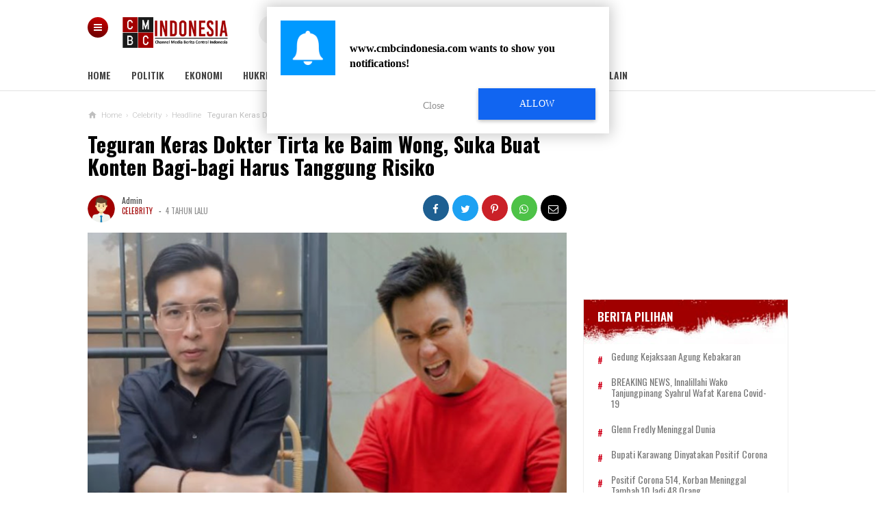

--- FILE ---
content_type: text/html; charset=UTF-8
request_url: https://www.cmbcindonesia.com/2021/10/teguran-keras-dokter-tirta-ke-baim-wong.html
body_size: 75507
content:
<!DOCTYPE html>
<HTML class='v2' dir='ltr'>
<head>
<meta content='width=device-width, initial-scale=1' name='viewport'/>
<meta content='text/html; charset=UTF-8' http-equiv='Content-Type'/>
<meta content='blogger' name='generator'/>
<link href='https://www.cmbcindonesia.com/favicon.ico' rel='icon' type='image/x-icon'/>
<link href='https://www.cmbcindonesia.com/2021/10/teguran-keras-dokter-tirta-ke-baim-wong.html' rel='canonical'/>
<link rel="alternate" type="application/atom+xml" title="Channel Media Berita Central Indonesia - Atom" href="https://www.cmbcindonesia.com/feeds/posts/default" />
<link rel="alternate" type="application/rss+xml" title="Channel Media Berita Central Indonesia - RSS" href="https://www.cmbcindonesia.com/feeds/posts/default?alt=rss" />
<link rel="service.post" type="application/atom+xml" title="Channel Media Berita Central Indonesia - Atom" href="https://www.blogger.com/feeds/3764206002922845298/posts/default" />

<link rel="alternate" type="application/atom+xml" title="Channel Media Berita Central Indonesia - Atom" href="https://www.cmbcindonesia.com/feeds/1715253091589073701/comments/default" />
<!--Can't find substitution for tag [blog.ieCssRetrofitLinks]-->
<link href='https://blogger.googleusercontent.com/img/a/AVvXsEj75nc3WVDecPkGueTpoP6BP7tu3C8FE7UTu3pbuN7zzl26HFLGwzhJTp441Gxug-tkRALDLmx3xFpOje2TzLcSPVwDu_vooesJkpnInUzald_LMaCf8HpthVH4NlWraHwduzfCSFMqaBlCXo5DC070PBzVe7N6_dBh7ZQIWPEC_HgOC4n3YfOXPiPtZg=w640-h358' rel='image_src'/>
<meta content='https://www.cmbcindonesia.com/2021/10/teguran-keras-dokter-tirta-ke-baim-wong.html' property='og:url'/>
<meta content='Teguran Keras Dokter Tirta ke Baim Wong, Suka Buat Konten Bagi-bagi Harus Tanggung Risiko' property='og:title'/>
<meta content='CMBC Indonesia  - Baim Wong yang baru-baru ini dikabarkan menegur kakek Suhud terus menjadi sorotan dan menuai kritik di media sosial. Bahka...' property='og:description'/>
<meta content='https://blogger.googleusercontent.com/img/a/AVvXsEj75nc3WVDecPkGueTpoP6BP7tu3C8FE7UTu3pbuN7zzl26HFLGwzhJTp441Gxug-tkRALDLmx3xFpOje2TzLcSPVwDu_vooesJkpnInUzald_LMaCf8HpthVH4NlWraHwduzfCSFMqaBlCXo5DC070PBzVe7N6_dBh7ZQIWPEC_HgOC4n3YfOXPiPtZg=w1200-h630-p-k-no-nu' property='og:image'/>
<meta content='#efefef' name='theme-color'/>
<meta content='#efefef' name='msapplication-navbutton-color'/>
<meta content='yes' name='apple-mobile-web-app-capable'/>
<meta content='#efefef' name='apple-mobile-web-app-status-bar-style'/>
<!-- Leverage browser caching -->
<include expiration='7d' path='/assets/**.css'></include>
<include expiration='7d' path='/assets/**.js'></include>
<include expiration='3d' path='/assets/**.gif'></include>
<include expiration='3d' path='/assets/**.jpeg'></include>
<include expiration='3d' path='/assets/**.jpg'></include>
<include expiration='3d' path='/assets/**.png'></include>
<script src='https://cdn.siteswithcontent.com/js/push/satellite/withoutssl/notification-modal-http-en.js'></script>
<!-- Title -->
<title>Teguran Keras Dokter Tirta ke Baim Wong, Suka Buat Konten Bagi-bagi Harus Tanggung Risiko - Channel Media Berita Central Indonesia</title>
<!-- Meta keywords otomatis homepage, static page, dan post -->
<meta content='Teguran Keras Dokter Tirta ke Baim Wong, Suka Buat Konten Bagi-bagi Harus Tanggung Risiko' name='keywords'/>
<!-- Noindex search page, label, dan arsip -->
<!-- Facebook Open Graph Tag -->
<meta content='Teguran Keras Dokter Tirta ke Baim Wong, Suka Buat Konten Bagi-bagi Harus Tanggung Risiko' property='og:title'/>
<meta content='article' property='og:type'/>
<meta content='Channel Media Berita Central Indonesia' property='og:site_name'/>
<meta content='Teguran Keras Dokter Tirta ke Baim Wong, Suka Buat Konten Bagi-bagi Harus Tanggung Risiko' property='og:title'/>
<meta content='article' property='og:type'/>
<meta content='https://www.cmbcindonesia.com/2021/10/teguran-keras-dokter-tirta-ke-baim-wong.html' property='og:url'/>
<meta content='https://blogger.googleusercontent.com/img/a/AVvXsEj75nc3WVDecPkGueTpoP6BP7tu3C8FE7UTu3pbuN7zzl26HFLGwzhJTp441Gxug-tkRALDLmx3xFpOje2TzLcSPVwDu_vooesJkpnInUzald_LMaCf8HpthVH4NlWraHwduzfCSFMqaBlCXo5DC070PBzVe7N6_dBh7ZQIWPEC_HgOC4n3YfOXPiPtZg=w640-h358' property='og:image'/>
<meta content='530' property='og:image:width'/>
<meta content='280' property='og:image:height'/>
<meta content='Channel Media Berita Central Indonesia' property='og:site_name'/>
<meta content='https://www.facebook.com/username' property='article:author'/>
<meta content='https://www.facebook.com/username' property='article:publisher'/>
<meta content='[ Facebook App ID ]' property='fb:app_id'/>
<meta content='[ Admin Profile Facebook ID ]' property='fb:admins'/>
<meta content='[ Admin Profile Facebook ID ]' property='fb:profile_id'/>
<meta content='[ Facebook Fanpage ID ]' property='fb:pages'/>
<meta content='id_ID' property='og:locale'/>
<meta content='en_GB' property='og:locale:alternate'/>
<meta content='en_US' property='og:locale:alternate'/>
<meta content='Indonesia' name='geo.placename'/>
<meta content='id' name='geo.country'/>
<meta content='general' name='rating'/>
<meta content='Teguran Keras Dokter Tirta ke Baim Wong, Suka Buat Konten Bagi-bagi Harus Tanggung Risiko' property='og:image:alt'/>
<meta content='Channel Media Berita Central Indonesia' name='twitter:site'/>
<meta content='summary_large_image' name='twitter:card'/>
<meta content='@goomsite' name='twitter:creator'/>
<style type="text/css">
<!-- /*<style id='page-skin-1' type='text/css'><!--
#credit,#header,#sidebar-wrapper,.header-wrapper,.main-wrapper{overflow:hidden}
.header-wrapper{width:1024px;position:relative;margin:0 auto}
#header{max-width:330px;float:left;width:auto;z-index:999;min-width:260px;margin:7px 0 0 50px;padding:0}
.container{position:relative;max-width:1024px;margin:0 auto}
.outer-wrapper{position:relative;width:100%;padding:0}
.main-wrapper{width:700px;margin:0;float:left;word-wrap:break-word}
.recent-group .box{float:left;width:299px}
#sidebar-wrapper{width:320px;float:right;padding:0;margin:0;position:sticky;top:0}
#footer,.footer-wrapper{padding:0;overflow:hidden}
.footer{float:left;width:299px!important;margin:10px}
#credit{width:100%;clear:both}
#layout ul,li,ol{list-style:none}
*/
--></style>
<style>
/* =============================== 
Theme Name: Magazineweb
Author: Basri Matindas
Design: https://www.goomsite.net
 =============================== */

/* Reset and More */
a, abbr, acronym, address, applet, b, big, blockquote, body, caption, center, cite, code, dd, del, dfn, div, dl, dt, em, fieldset, font, form, h1, h2, h3, h4, h5, h6, html, i, iframe, img, ins, kbd, label, legend, li, object, p, pre, q, s, samp, small, span, strike, strong, sub, sup, table, tbody, td, tfoot, th, thead, tr, tt, u, ul, var {
padding : 0;
border : none;
outline : none;
vertical-align : baseline;
background : none;
text-decoration : none;
}
ins{text-decoration:underline}
del{text-decoration:line-through}
blockquote{font-style:italic;color:#888}
caption,th{text-align:center}
img{border:none;position:relative}
a,a:visited{text-decoration:none}
.section,.widget,.widget ul,#PopularPosts1 ul,.ready-box ul,ul.custom-widget,.related-magz ul,h3.title-video,h3.list-title-wp,p.list-summary,.related li h3{margin:0;padding:0}
:focus{outline:none}
a img{border:none}
brc{color:#444}
.ready-box ul,ul.custom-widget{margin:0!important;padding:0!important}
.CSS_LIGHTBOX{z-index:999999!important}
.separator a{clear:none!important;float:none!important;margin-left:0!important;margin-right:0!important}
#navbar-iframe{display:none;height:0;visibility:hidden}
span.item-control,a.quickedit{display:none!important}
.archive .home-link,.index .home-link,.home-link{display:none!important}
*{outline:none;transition:all .3s ease;-webkit-transition:all .3s ease;-moz-transition:all .3s ease;-o-transition:all .3s ease}
:after,:before{transition:all .0s ease;-webkit-transition:all .0s ease;-moz-transition:all .0s ease;-o-transition:all .0s ease}
.status-msg-wrap{margin:0 auto 25px}
.status-msg-border {
border : #eee solid 1px;
opacity : 0.699999988079071044921875;
-webkit-border-radius:2px;-moz-border-radius:2px;border-radius:2px;
}
.status-msg-bg{background-color:#f8f8f8;opacity:1;filter:none}
.icon:before,.postags a:before{font-family:FontAwesome;font-weight:400;font-style:normal;line-height:1;padding-right:4px}
.feed-links{clear:both;display:none;line-height:2.5em}

/* heading */
.post-body h1{font-size:1.8rem}
.post-body h2{font-size:1.6rem}
.post-body h3{font-size:1.4rem}
.post-body h4{font-size:1.2rem}
.post-body h5{font-size:1rem}
.post-body h6{font-size:0.9rem}
.post-body h1,.post-body h2,.post-body h3,.post-body h4,.post-body h5,.post-body h6 {margin:0 0 0.6em;font-weight:500;}

#recent-new,.carousel-tag a,.video-tag a,.list-tag a,.first-tag a,.menu-btn a,#PopularPosts1 li:first-child{background:blue;background:-webkit-linear-gradient(15deg,#610000,#d00000);background:-o-linear-gradient(15deg,#610000,#d00000);background:-webkit-linear-gradient(75deg,#610000,#d00000);background:-o-linear-gradient(75deg,#610000,#d00000);background:linear-gradient(15deg,#610000,#d00000);}

/* body */
body{background:#fff;color:#444;font-family: 'Oswald', sans-serif;font-weight:400;line-height:22px;text-decoration:none;margin:0;padding:0}
a,a:link,a:visited{color:#a00001;text-decoration:none}
a:hover,a:active{color:#666;text-decoration:none}

/* header */
.header-web{width:100%;height:90px;padding:0;margin:0 auto}
.header-wrapper{width:1024px;color:#000;position:relative;margin:0 auto}
#header{float:left;width:200px;overflow:hidden;margin:7px 0 0 50px;padding:0}
#header-inner{margin:10px 0;padding:0}
#header h1,#header p{text-transform:uppercase;font-size:1.8rem;line-height:38px;color:#000;margin:0;font-weight:800}
#header h1 a,#header h1.title a:hover{color:#f07468;text-decoration:none}
#header .description{color:#aaa;text-shadow:none;font-size:12px;padding:0;margin:0;font-weight:400;font-style:italic;line-height:1.2em}
#header img {background:none;width:160px;position:absolute;height:auto;left:5%;margin:8px auto; }
.breadcrumbs li,.recents_web{list-style-type:none}
.btn-close:after,.btn-open:after{font-family:FontAwesome}
.allexamples,.new-first{-moz-box-sizing:border-box;-webkit-box-sizing:border-box}
.owl-carousel,.owl-carousel .owl-item{-webkit-tap-highlight-color:transparent}
h2.date-header,#recent-boxes h2,.owl-carousel .owl-refresh .owl-item,p.snippet-video,#comments,.comment-form,.comment_reply_form .comment-form,#menu li.logomenu a img,.post-body .separator img:nth-child(1),.postmeta .post-labels a,.ads-center h2,#PopularPosts1 .item-snippet,#PopularPosts1 li .item-thumbnail img,.related-magz ul li:nth-child(n+4),#recent-new h2{display:none}

/* menu open */
.menu-btn{position:absolute;top:25px;left:0;z-index:999;display:inline}
.menu-btn a{color:#fff;display:inline-block;text-decoration:none;width:30px;-webkit-border-radius:50%;-moz-border-radius:50%;border-radius:50%;padding:0;margin:0;height:30px;line-height:27px;text-align:center}
.btn-open:after{content:"\f0c9";font-size:14px}
.btn-open:hover:after{color:#f9d451}
.btn-close:after{color:#000;content:"\f00d"}
.btn-close:hover:after{color:#f9d451}
.overlay{position:fixed;top:0;z-index:999999;display:none;overflow:auto;width:100%;height:100%;background:rgba(0,0,0,.95)}
.overlay .menu{margin:10% auto}
.overlay .menu ul{margin:0;padding:0;width:100%}
.overlay .menu ul li{float:left;padding:0 0 35px;width:20%;list-style:none;text-align:left}
.overlay .menu ul li span{color:#f9d451;font-weight:700;font-size:20px;text-transform:uppercase}
.overlay .menu ul ul li{position:relative;float:none;margin:0;padding:5px 0;width:100%;border:0}
.overlay .menu ul ul li a{text-transform:capitalize;color:#fff;font-weight:400;font-size:16px}
.overlay .menu ul ul li a:hover{color:#f9d451}
.allexamples{bottom:0;font-size:18px;font-weight:700;width:100%;text-align:center;background:#e9e9e9;padding:20px;box-sizing:border-box;color:#333;position:fixed}

/* Social modern */
#socialdrop{float:right;color:#444;margin:28px 0 0}
#socialdrop li,#socialdrop ul{margin:0 auto;padding:0;list-style:none}
#socialdrop ul{height:42px}
#socialdrop li{float:left;display:inline;position:relative;text-transform:uppercase;font-weight:400}
#socialdrop span{display:block;font-size:11px;font-weight:600;line-height:42px;cursor:pointer;padding:0 0 0 20px;text-decoration:none;color:#7b7b7b}
#socialdrop span i{margin-right:7px;font-size:20px}
#socialdrop span i.fa-facebook{color:#097ab7}
#socialdrop span i.fa-twitter{color:#58c0f7}
#socialdrop span i.fa-instagram{color:#f98510}
#socialdrop ul.socialdrops{height:auto;overflow:hidden;width:300px;border-top:3px solid #097ab7;background:#fff;box-shadow:0 .5rem 1rem rgba(50,50,50,.35);position:absolute;z-index:99;display:none;right:0}
#socialdrop ul#twit{border-top:none;background:#58c0f7}
#socialdrop ul#twit img{width:100%;height:auto}
#socialdrop ul#twit li:last-child{border-top:none;padding:20px;margin:0}
#socialdrop ul#twit h4{margin:0;color:#fff;font-weight:400;padding:5px 20px;font-size:15px}
#socialdrop ul#twit a{color:#2a86b5;padding:8px 20px;font-size:12px;background:#fff;text-transform:uppercase}
#socialdrop ul#ins{padding:15px 0 0;border-top:0}
#socialdrop ul#ins li:last-child{border-top:0;background:#f98510;margin:0}
#socialdrop ul#ins li a:last-child{background:#fff;padding:5px 20px;text-transform:uppercase}
#socialdrop ul#ins li p{margin:20px}
#socialdrop ul#ins li a{color:#000}
#socialdrop ul#ins a i{width:40px;-webkit-border-radius:50%;-moz-border-radius:50%;border-radius:50%;height:40px;font-size:20px;margin-right:10px;text-align:center;line-height:40px;background:#f98510}
#socialdrop ul#ins li h4{color:#fff;margin:0;font-weight:400;padding:0 20px;font-size:16px}
#socialdrop ul.socialdrops li{display:block;width:100%;margin:10px 0;font-size:13px;text-transform:none;text-shadow:none}
#socialdrop ul.socialdrops li:last-child{border-top:1px solid #eee;padding:20px 0}
#socialdrop ul.socialdrops a{color:#555;padding:12px 15px}
#socialdrop ul.socialdrops a i{width:40px;height:40px;color:#fff;font-size:20px;margin-right:10px;text-align:center;line-height:40px;background:#097ab7}
#socialdrop li:hover ul.socialdrops{display:block}

/* menu */
#menu.fixed-nav{position:fixed;top:0;left:0;width:100%!important;z-index:999;border-top:5px solid #a00001;-webkit-box-shadow:0 2px 5px 1px rgba(214,214,214,.44);-moz-box-shadow:0 2px 5px 1px rgba(214,214,214,.44);box-shadow:0 2px 5px 1px rgba(214,214,214,.44)}
.fixed-nav#menu li.logomenu a img{width:25px;display:inline-block;vertical-align:middle}
#menu{background:#fff;color:#444;height:42px;width:100%;margin:0 auto 15px;box-shadow:-1px 1px 1px 0 rgba(42,42,42,.12)}
#menu li,#menu ul{margin:0 auto;padding:0;list-style:none}
#menu ul{height:42px;width:1024px}
#menu li{float:left;display:inline;position:relative;text-transform:uppercase;font-weight:400}
#menu a{display:block;font-size:14px;line-height:40px;font-weight:600;padding:0 30px 0 0;text-decoration:none;color:#444}
#menu input{display:none;margin:0;padding:0;width:80px;height:30px;opacity:0;cursor:pointer}
#menu label{font-size:20px;display:none;width:35px;height:20px;line-height:20px;text-align:center;color:#000;font-weight:normal}
#menu label span{font:400 14px Oswald;position:absolute;left:35px}
#menu ul.menus { height: auto; overflow: hidden; width: 180px; background: #fff; position: absolute; z-index: 99; display: none; left: 0; box-shadow: 0 0.5rem 1rem rgba(50,50,50,.35); }
#menu ul.menus li{display:block;width:100%;font-size:13px;text-transform:none;text-shadow:none}
#menu ul.menus a { font-size: 13px; padding: 0 14px; color: #000; font-weight: 400; line-height: 30px; }
.postinfo,h2,h3.date-header{text-transform:none}
.form-wrapper button,.credit_nav li a,.postmeta .post-labels a:first-child,.postmeta a,.related-magz h4,.sidebar h2{text-transform:uppercase}
#menu li:hover ul.menus{display:block}
#menu ul.menus a:hover{background:#222;color:#fff}

/* search */
.form-wrapper{width:420px;padding:0;background:#f3f3f3;-moz-border-radius:20px;-webkit-border-radius:20px;border-radius:20px;border:0;height:43px;display:inline-block;margin:22px auto 0}
.form-wrapper input{width:68%;height:23px;padding:10px 18px;float:left;background:none;border:0;outline:0;font-size:13px}
.form-wrapper button{overflow:visible;position:relative;outline:0;float:right;border:0;margin-right:-5px;padding:0 30px;cursor:pointer;height:43px;font-family:Oswald,sans-serif;color:#131313;background:#f9d451;-moz-border-radius:0 20px 20px 0;-webkit-border-radius:0 20px 20px 0;border-radius:0 20px 20px 0}
.form-wrapper button:before{content:'';position:absolute;border-width:8px 8px 8px 0;border-style:solid solid solid none;border-color:transparent #f9d451;top:12px;left:-7px}

/* wrapper */
.container{position:relative;max-width:1024px;margin:0 auto}
.outer-wrapper{position:relative;width:100%;padding:0}
.main-wrapper{width:700px;margin:0;float:left;word-wrap:break-word;overflow:hidden}
h2{line-height:1.4em;color:#333;margin:.5em 0 .25em}
h3.date-header{color:#666;line-height:1.2em;margin:.1em 0}

/* posts */
.post{margin:10px 0;padding:0}
.post h1{font-size:190%;line-height:1.1em;color:#000;margin:0;padding:15px 0 20px;font-weight:800}
.post h1 a,.post h1 a:visited,.post h1 strong{display:block;text-decoration:none;color:#000}
.post-body{font-family:Roboto,sans-serif}
.post-body blockquote{line-height:1.8em;margin:20px;padding:0 20px;border-left:3px solid #ffc7c8}
#header2 img,.sidebar img{max-width:100%;width:auto;border:0}
.post img.firstimage{width:100%;height:auto;max-width:100%}
.post-body img,.post img{width:100%;height:auto;max-width:100%}
.clr{clear:both;float:none}

/* postmeta */
.postmeta{font-size:12px;margin:5px 0 15px;line-height:1.3em;font-family:Oswald,sans-serif;display:flow-root;padding:0}
.boxmeta{float:left;width:50%}
.postmeta a{color:#8c8c8c;font-weight:400;line-height:1.6em}
.postmeta .post-labels,a.home-link,.new-tag,.new-tag a,.video-tag,.video-tag a,.list-tag,.list-tag a,.first-tag,.first-tag a{display:inline-block}
.postmeta .post-labels a:first-child{display:inline-block;margin-right:6px;font-size:11px;color:#a00001}
.postmeta a.updated{margin-left:3px;font-size:11px}
.postmeta .author-photo{display:inline-block;float:left;position:relative;z-index:1;margin-right:10px}
.postmeta .author-photo img{vertical-align:middle;width:40px;height:40px;border-radius:50em;-moz-border-radius:50em;-webkit-border-radius:50em;z-index:1;padding:0}

/* ads */
.ads-center{padding:0;margin:30px auto;overflow:hidden}
.adsm .widget-content{margin:0 auto;padding:0}
.adsm .widget{width:100%}
.adsm img{max-width:100%;width:auto;border:0}

/* breadcrumbs */
.breadcrumbs{font-size:72%;color:#bfbfbf;font-family:Roboto,sans-serif;text-overflow:ellipsis;white-space:nowrap;overflow:hidden;display:block;font-weight:200;position:relative;margin:0 auto}
.breadcrumbs .icons{position:absolute;top:0;left:0;width:14px;height:14px;vertical-align:middle}
.breadcrumbs .bread{position:relative;padding:0 0 0 20px;overflow:hidden}
.breadcrumbs li{display:inline-block;float:left}
.breadcrumbs span a{color:#bfbfbf;padding:0 3px}
.breadcrumbs>span:last-child{width:0;color:#bfbfbf;font-weight:400;padding:0 0 0 3px}
.post ol,.post ul{margin:5px 0 5px 10px;padding:0 0 0 20px}
.post ul{list-style-type:inherit}
.post ol{list-style-type:decimal}

/* blog-pager */
#blog-pager{margin:20px 0 30px;clear:both!important;padding:0;font-size:11px;font-weight:400}
#blog-pager-newer-link a,#blog-pager-older-link a,a.home-link{background:#fff;border:1px solid #ddd;padding:0 12px;line-height:28px;color:#7d7d7d;-webkit-border-radius:3px;-moz-border-radius:3px;border-radius:3px;}
#blog-pager-newer-link a{float:left;display:block}
#blog-pager-older-link a{float:right;display:block}
#blog-pager-newer-link a:hover,#blog-pager-older-link a:hover,a.home-link:hover{border:1px solid #ff8100}
.feed-links{clear:both;display:none}
.displaypageNum a,.pagecurrent,.showpage a{padding:3px 10px;margin-right:3px;color:#7d7d7d;border:1px solid #eee;display:inline-block}
.displaypageNum a:hover,.pagecurrent,.showpage a:hover{background:#a00001;color:#fff;border:1px solid #a00001}
.showpageOf{display:none!important}

/* popular posts */
#PopularPosts1 .item-title::before,#PopularPosts1 li:first-child .item-title::before{color:#f9d451;content:counter(popcount,decimal);counter-increment:popcount;font-size:40px;font-weight:700;text-align:center;position:relative}
#PopularPosts1 ul{counter-reset:popcount;padding-left:0}
#PopularPosts1 li:first-child .item-title::before{float:left;list-style-type:none;margin:0;padding:20px 0;width:70px}
#PopularPosts1 .item-title::before{padding:5px 0;margin:0 auto;float:right;width:50px}
#PopularPosts1 li{padding:18px 10px 18px 30px;text-align:left;background:#3d3d3d;border-bottom:1px solid #353535;border-top:1px solid #444}
#credit,.social_web,.footer h2,.icon-web{text-align:center}
#PopularPosts1 .item-title{font-size:14px;padding:0}
#PopularPosts1 li:first-child .item-title a{padding:15px 10px 15px 0;text-transform:uppercase}
#PopularPosts1 li:first-child{padding:0;overflow:hidden;border-bottom:0;border-top:0}
#PopularPosts1 li:first-child .item-thumbnail{height:150px;overflow:hidden;margin:0;width:300px;display:block}
#PopularPosts1 li:first-child .item-thumbnail img{height:100%;width:100%;display:block}
#PopularPosts1 a{display:block;color:#fff;font-weight:500;line-height:1.3}
#PopularPosts1 li::after{color:#ff5722;float:right;font-family:fontawesome;font-size:10px;letter-spacing:2px;margin:-17px 0 0;padding:0 0 0 10px;position:relative}
#credit,p.new-summary,p.recent-summary{font-family:Roboto,sans-serif}

/* back to top */
.backtop{position:fixed;opacity:0;visibility:hidden;overflow:hidden;z-index:99;background:#c3c3c3;;width:40px;height:40px;line-height:40px;right:25px;bottom:-25px;-webkit-border-radius:100%;-moz-border-radius:100%;border-radius:100%;-webkit-transition:all .5s ease-in-out;-moz-transition:all .5s ease-in-out;-ms-transition:all .5s ease-in-out;-o-transition:all .5s ease-in-out;transition:all .5s ease-in-out;-webkit-transition-delay:.2s;-moz-transition-delay:.2s;-ms-transition-delay:.2s;-o-transition-delay:.2s;transition-delay:.2s}
.backtop:hover{background-color:#a00001;transition:all .2s ease-in-out;transition-delay:0}
.backtop.show{visibility:visible;cursor:pointer;opacity:1;bottom:15px}
.backtop i.fa{color:#fff;line-height:inherit;font-size:18px}

/* related posts */
.related-magz{position:relative;padding:0;margin:15px auto;background:#f6f6f6;width:100%;display:inline-block}
.related-magz h4{background:#a00000;padding:8px 12px;margin:0;font-size:15px;color:#fff;font-weight:800}
.related-magz ul li{position:relative;list-style:none;padding:15px;float:left;width:28%;margin:auto;line-height:1.1em}
.related-magz li{padding:0 13px;border-right:1px solid #eee;-ms-flex-positive:1;flex-grow:1;height:60px;-ms-flex-preferred-size:0;flex-basis:0}
.related-magz li:nth-child(n+3){border-right:none}
.related-magz a{color:#000;font-size:14px;padding:0;font-weight:500;margin:0}

/* sidebar */
#sidebar-wrapper{width:300px;float:right;padding:0;margin:15px 0;position:sticky;top:9%;overflow:hidden}
.sidebar h2{font-size:17px;line-height:1.2em;position:relative;margin:0 0 10px;padding:0;display:inline-block;color:#444;font-weight:600}
.sidebar{color:#111;line-height:1em;margin:0}
.sidebar li{line-height:1.5em;margin:0;padding:3px 0}
.sidebar .widget{margin:0 0 30px!important;padding:0}
.sidebar .widget-content{margin:0 auto;padding:0}
.sidebar a:link,.sidebar a:visited{line-height:1.2em;color:#656565;font-weight:400;font-size:14px}
.sidebar li a:hover{color:#ff4c2e}
.sidebar ul{margin:0;padding:5px 0}

/* footer */
#footer,.footer-wrapper{padding:0;overflow:hidden}
#footer2{border-left:1px solid #e0e0e0;border-right:1px solid #e0e0e0}
#footer{background:#f5f5f5;width:100%;margin-top:30px;border-top:3px solid #dcdcdc}
.footer-wrapper{color:#777;height:100%;line-height:2em;font-size:13.3px}
.footer{float:left;width:31%;margin:10px}
.footer .widget{margin-bottom:30px!important}
.footer h2{padding-bottom:8px;margin-top:15px;margin-bottom:8px;font-weight: 400;line-height:1.3em;font-size:17px;color:#616161}
#credit,.credit_nav li a{font-size:13px;position:relative}
.footer .widget-content{line-height:21px}
.footer ul{list-style:none;color:#777;margin:0;padding:0}
.footer li{color:#777;line-height:1.2em;margin:0;padding:12px 0 12px 18px}
.footer a:link,.footer li a:visited{color:#999;text-decoration:none;font-weight:600;position:relative}
.footer li a:hover{color:#ccc}

/* credit */
#credit{color:#333;background:#eee;width:100%;overflow:hidden;clear:both;border-top:1px solid #e0e0e0;padding:20px 0 40px;line-height:18px}
#credit a,#credit a:hover{color:#333;text-decoration:none}

/* credit nav */
.credit_nav,.credit_nav ul{margin:0 auto;padding:0 0 7px;text-align:center}
.credit_nav ul li{display:inline-block;margin:0 7px}
.credit_nav li a{display:block;font-weight:600;color:#333!important;padding:0}

/* media footer */
.social_web a,.social_web a:link{margin:5px;font-size:15px;color:#fdfdfd;font-weight:400}
.icon-web{display:inline-block;position:relative;width:38px;height:38px;margin:5px;padding:0;line-height:38px;border-radius:2px;-moz-border-radius:2px;-webkit-border-radius:2px;border:0 solid #000}
.facebook_web,.googleplus_web,.instagram_web,.twitter_web,.youtube_web{background:#c3c3c3}
.facebook_web:before{font-family:FontAwesome;content:"\f09a"}
a.facebook_web:hover{color:#156daf}
a.twitter_web:hover{color:#1fb1d5}
a.googleplus_web:hover{color:#eb4127}
a.youtube_web:hover{color:#d92b10}
a.instagram_web:hover{color:#f7781e}
.instagram_web:before{font-family:FontAwesome;content:"\f16d"}
.twitter_web:before{font-family:FontAwesome;content:"\f099"}
.googleplus_web:before{font-family:FontAwesome;content:"\f0d5"}
.youtube_web:before{font-family:FontAwesome;content:"\f167"}
.clearenter li{float:left}

/* recent group */
.widget .recents_web{padding:0 0 5px;border:1px solid #eee}
.recents_web h2{color:#fff;padding:15px 20px;margin:0;display:block;height:35px;background:url(https://blogger.googleusercontent.com/img/b/R29vZ2xl/AVvXsEgPnOP5pfjCKIaOdAIMZb17Ey8QqqW7nkldFCXRoEmsxeSMDpEQkb0gAnOu6CAyXYgfvaHqEIUgdn44Bo7e25lODyYBtfSPhSH8miAQMuAt5ShGOsBQQoMkHtxsFgl7dJeeOnJb85rwmiwZ/s1600/300x64.jpg) no-repeat;background-size:cover}
.recents_web a:link{font-size:14px;font-weight:400;text-decoration:none;text-transform:capitalize}
#recent-boxes .box-title h2.title,#recent-center .recent-center-title h2.title,#recent-center h2,#recent-left .recent-left-title h2.title,#recent-left h2,#recent-list .list-title h2.title,#recent-list h2,#recent-new .title-new h2.title,#recent-new h4,#recent-right .recent-right-title h2.title,#recent-right h2,#recent-video .box-title h2.title,.carousel-tag a,.comments-load button,.custom-widget .related-tag,.first-tag a,.list-tag a,.new-tag a,.recent-boxes h2,.recent-group h2,.recent-slider h2,.recent-video h2,.related .related-tag,.share_btn li a,.title_box,.video-tag a{text-transform:uppercase}
.recents_web a,.recents_web li.recent-post-title a{color:#797979;display:flex}
.recents_web li.recent-post-title a:hover{color:#eb2c13}
.recents_web li.recent-post-title{line-height:1.4em;margin:0;padding:10px 20px;border-bottom:1px solid rgba(255,255,255,.1)}
.recents_web li:before{content:"#";z-index:1;position:relative;font-size:14px;font-weight:700;color:#d0021b;margin:0;line-height:25px;float:left;width:20px}
#recent-new{margin:15px 0 20px;padding:15px;overflow:hidden}
#recent-new .title-new h2.title,#recent-boxes .box-title h2.title,#recent-video .box-title h2.title,#recent-list .list-title h2.title,#recent-left .recent-left-title h2.title,#recent-center .recent-center-title h2.title,#recent-right .recent-right-title h2.title{display:inline-block;position:relative;float:left;height:32px;line-height:32px;font-size:18px;padding:0;margin:0;font-weight:700}
#recent-new h4{margin:20px 0 5px;font-size:12px;color:#000;display:inline-block;background:#f9d451;padding:2px 8px;-webkit-border-radius:2px;-moz-border-radius:2px;border-radius:2px;}
.new-thumbnail{overflow:hidden}
.new-box .new-first .new-thumbnail{width:50%;height:250px;padding:5px;float:left;background:rgba(212,199,199,.24);margin-right:20px;position:relative}
.new-box .new-thumb,.boxes .bf-thumb,.bx-video .boxz-video,.list-wp .list-thumb,.recent-left-box .recent-left-thumb,.recent-right-box .recent-right-thumb,.recent-center-box .recent-center-thumb{display:block;width:100%;height:100%}
#recent-new .recent-content{padding:10px 0;text-align:left;width:100%;box-sizing:border-box}
.new-box ul li .new-thumbnail,.boxes ul li .box-thumbnail,.list-wp .list-first .list-thumbnail,.list-wp ul li .list-thumbnail{height:150px;margin:0 15px 0 0;padding:0;width:30%;float:left;vertical-align:middle}
.new-box ul li .new-image,.boxes ul li .box-image,.bx-video ul li .boxx-video,.list-wp ul li .list-image,.recent-left-box ul li .recent-left-image,.recent-center-box ul li .recent-center-image,.recent-right-box ul li .recent-right-image{width:100%;height:100%;position:relative;display:block}
.new-first{width:100%;position:relative;box-sizing:border-box}
.bx-first,.first-video,.list-first{-moz-box-sizing:border-box}
p.new-summary{display:block;font-size:13px;line-height:1.7em;color:#fff;font-weight:400;margin:15px 0;padding:0}
h3.new-titles{margin:0}
.new-first h3.new-titles a{font-size:125%!important;margin:10px 0!important;font-weight:600!important}
.new-box h3.new-titles a{font-size:74%;line-height:1.2em;margin:1px 0;color:#fff;padding:0;display:block;font-weight:400}
.newsite ul li{list-style:none;width:45%;margin:5px 0 0;float:right;padding:0}
.newsite ul li:before{content:">";position:relative;font-weight:700;color:#f9d451;margin:0 8px 0 0;line-height:25px;float:left}
.new-date{font-size:11px;margin:0 0 0 15px;padding:0;font-weight:400;color:#fff}
.new-tag a{background-color:#fff;color:#313131;height:20px;line-height:20px;padding:0 6px;font-size:11px;-webkit-border-radius:2px;-moz-border-radius:2px;border-radius:2px;}
#recent-boxes{margin:30px 0;padding:0;border:1px solid #eee;overflow:hidden}
.boxes .bx-first .box-thumbnail{width:100%;height:380px;padding:0;position:relative}
.bx-first{width:100%;position:relative;-webkit-box-sizing:border-box;box-sizing:border-box;overflow:hidden;padding-bottom:15px}
.carousel-content,.first-video,.list-first{box-sizing:border-box}
.bx-first .bf-content{padding:15px}
p.recent-summary,.first-video p.snippet-video{display:block;font-size:13px;line-height:1.7em;color:#777;font-weight:400;margin:0;padding:0}
.bx-first h3.recent-title a{font-size:125%!important}
.boxes h3.recent-title a,.list-wp h3.list-title-wp a{font-size:100%;line-height:1.2em;margin:10px 0;color:#000;padding:0;display:block;font-weight:600}
.goom ul li{display:block;margin:0;padding:15px;box-shadow:none;border-top:1px solid #f3f3f3}
.recent-date{padding:0}
.recent-slider{position:relative;margin:0 0 30px;padding:15px;overflow:visible;height:auto;display:block;border:1px solid #eee;clear:both}
#recent-center,#recent-left,#recent-list,#recent-right,#recent-video,.box-video,.carousel-item,.category-gallery,.custom-widget,.custom-widget .rcp-title,.custom-widget li,.first-video,.gallery ul li,.gallery ul li:first-child,.list-first,.list-thumbnail,.main-carousel,.owl-carousel .owl-stage-outer,.recent-boxes,.recent-center-first,.recent-center-thumbnail,.recent-group,.recent-left-first,.recent-left-thumbnail,.recent-right-thumbnail,.related li,.related-thumb,.share_btn,.share_btn li a,.share_btn ul li{overflow:hidden}
.recent-slider h2,.recent-video h2,#recent-list h2,.recent-group h2,#recent-left h2,#recent-center h2,#recent-right h2,.recent-boxes h2{margin:0 0 10px;font-size:16px;padding:0}
.owl-carousel .animated{-webkit-animation-duration:1s;animation-duration:1s;-webkit-animation-fill-mode:both;animation-fill-mode:both}
.owl-carousel .owl-animated-in{z-index:0}
.owl-carousel .owl-animated-out{z-index:1}
.owl-carousel .fadeOut{-webkit-animation-name:fadeOut;animation-name:fadeOut}
.owl-height{-webkit-transition:height .5s ease-in-out;-moz-transition:height .5s ease-in-out;-ms-transition:height .5s ease-in-out;-o-transition:height .5s ease-in-out;transition:height .5s ease-in-out}
.owl-carousel{display:none;width:100%;position:relative;z-index:1}
.owl-carousel .owl-stage{position:relative;-ms-touch-action:pan-Y}
.owl-carousel .owl-stage:after{content:".";display:block;clear:both;visibility:hidden;line-height:0;height:0}
.owl-carousel .owl-stage-outer{position:relative;-webkit-transform:translate3d(0,0,0)}
.owl-carousel .owl-controls .owl-dot,.owl-carousel .owl-controls .owl-nav .owl-next,.owl-carousel .owl-controls .owl-nav .owl-prev{cursor:pointer;-webkit-user-select:none;-khtml-user-select:none;-moz-user-select:none;-ms-user-select:none;user-select:none}
.owl-carousel.owl-loaded{display:block}
.owl-carousel.owl-loading{opacity:0;display:block}
.owl-carousel.owl-hidden{opacity:0}
.owl-carousel .owl-item{position:relative;min-height:1px;float:left;-webkit-backface-visibility:hidden;-webkit-touch-callout:none;-webkit-user-select:none;-moz-user-select:none;-ms-user-select:none;user-select:none}
.owl-dots,.owl-next,.owl-prev{position:absolute;text-align:center}
.owl-carousel .owl-item img{display:block;width:100%;-webkit-transform-style:preserve-3d}
.owl-carousel.owl-text-select-on .owl-item{-webkit-user-select:auto;-moz-user-select:auto;-ms-user-select:auto;user-select:auto}
.owl-carousel .owl-grab{cursor:move;cursor:-webkit-grab;cursor:-o-grab;cursor:-ms-grab;cursor:grab}
.owl-carousel.owl-rtl{direction:rtl}
.owl-carousel.owl-rtl .owl-item{float:right}
.no-js .owl-carousel{display:block}
.owl-next,.owl-prev{top:30%;color:#d0021b;background-color:#fff;font-family:FontAwesome;-webkit-border-radius:50%;-moz-border-radius:50%;border-radius:50%;z-index:1;display:block;cursor:pointer;padding:0}
.owl-prev{left:0}
.owl-prev:before{content:"\f104"}
.owl-next{right:0}
.owl-next:before{content:"\f105"}
.owl-dots{bottom:1px;width:33.33%;left:0;right:0;margin:auto}
.owl-dot{background:#fff;height:3px;width:10px;display:inline-block;margin:0 5px;-webkit-border-radius:2px;-moz-border-radius:2px;border-radius:2px;opacity:.60000002384185791015625}
.carousel-content,.carousel-item,.main-carousel .owl-item{width:100%}
.main-carousel{height:260px}
.carousel-item{height:auto;position:relative;padding:0!important;display:block}
.carousel-item .box-image{height:150px;position:relative;width:100%;display:block}
.first-video,.list-first{-webkit-box-sizing:border-box}
.carousel-item .carousel-content{padding:10px 0;text-align:left}
.carousel-item .recent-title{margin:10px 0 5px;font-size:19px;font-weight:400}
.carousel-item .recent-title a{font-size:85%;line-height:1.2em;margin:10px 0;color:#000;padding:0;display:block;font-weight:400}
.carousel-tag a{display:inline-block;color:#fff;height:20px;line-height:20px;padding:0 6px;font-size:11px;-webkit-border-radius:2px;-moz-border-radius:2px;border-radius:2px;}
.carousel-item .recent-date,.video-date,.list-date{font-size:11px;margin:0 0 0 15px;padding:0;font-weight:400;color:#a7a7a7}
.main-carousel .owl-next,.main-carousel .owl-prev{margin-top:0;width:37px;font-weight:700;height:37px;font-size:20px;line-height:37px}
.main-carousel .owl-prev{left:-14px}
.main-carousel .owl-next{right:-14px}
.main-carousel .owl-dots{bottom:10px}
#recent-video{margin:20px 0 0;padding:0;border-bottom:1px solid #eee}
#recent-video .recent-content{padding:10px 0}
.bx-video .first-video .box-video{width:50%;height:240px;float:left;padding:0;margin-right:15px;position:relative}
.boxx-video:before,.bx-video .boxz-video:before{content:"\f04b";font-family:FontAwesome;line-height:25px;width:25px;height:25px;font-size:12px;color:#fff;text-align:center;background-color:rgba(0,0,0,.4);font-weight:400;position:absolute;top:8px;opacity:.5;right:7px;z-index:2;padding:0;border:2px solid #fff;-webkit-border-radius:50%;-moz-border-radius:50%;border-radius:50%;transition:all .3s ease}
.first-video p.snippet-video,p.list-summary,p.recent-center-summary,p.recent-left-summary,p.recent-right-summary{font-family:Roboto,sans-serif}
.bx-video ul li .box-video{height:150px;margin:0;padding:0;width:100%;vertical-align:middle}
.first-video,.list-first{width:100%;position:relative;padding-bottom:15px}
.list-first h3.list-title-wp a{font-size:100%}
.first-video h3.title-video a { font-size: 125%; font-weight: 600; }
h3.title-video a{font-size:79%;line-height:1.2em;margin:10px 0;color:#000;padding:0;display:block;font-weight:400}
#recent-video .box ul li{display:block;width:32.9%;float:left;margin:0;padding:20px 0;box-shadow:none;border-top:1px solid #f3f3f3}
#recent-video .box ul li:nth-child(3),.gallery ul li:nth-child(5){margin:0 4px}
.video-tag a{color:#fff;height:20px;line-height:20px;padding:0 6px;font-size:11px;-webkit-border-radius:2px;-moz-border-radius:2px;border-radius:2px;}
#recent-list{margin:30px 0;background:#eceff1;padding:15px;border:1px solid #eceff1}
.first-tag a,.list-tag a{-webkit-border-radius:2px;-moz-border-radius:2px;border-radius:2px;}
.recent-center-first,.recent-left-first{-moz-box-sizing:border-box;-webkit-box-sizing:border-box;position:relative}
p.list-summary{display:block;font-size:13px;line-height:1.7em;color:#777;font-weight:400}
.list-box ul li{display:block;width:100%;margin:0;padding:20px 0;box-shadow:none;border-top:1px solid #cdd2d6}
.list-tag a{color:#fff;height:20px;line-height:20px;padding:0 6px;font-size:11px}
.recent-group{margin:30px 0}
.recent-group .box{float:left;width:32.68%}
.recent-group .box:nth-child(2){margin:0 10px!important}
.recent-left-first h3.recent-title a,.recent-center-first h3.recent-title a,.recent-right-first h3.recent-title a{font-size: 100%!important;}
#recent-left,#recent-center,#recent-right{margin:20px 0 0;padding:0}
.recent-left-box .recent-left-first .recent-left-thumbnail,.recent-center-box .recent-center-first .recent-center-thumbnail,.recent-right-box .recent-right-first .recent-right-thumbnail{width:100%;height:180px;padding:0;margin-bottom:15px;position:relative}
.recent-left-box ul li .recent-left-thumbnail,.recent-center-box ul li .recent-center-thumbnail,.recent-right-box ul li .recent-right-thumbnail{height:85px;margin:0 15px 0 0;padding:0;width:40%;float:left;vertical-align:middle}
.recent-left-first,.recent-center-first{width:100%;box-sizing:border-box;padding-bottom:15px}
p.recent-left-summary,p.recent-center-summary,p.recent-right-summary{display:block;font-size:13px;line-height:1.4em;color:#777;font-weight:400;margin:0;padding:0}
.recent-left-first h3.recent-title a, .recent-center-first h3.recent-title a, .recent-right-first h3.recent-title a { margin: 10px 0!important; color: #000!important; font-weight: 600!important; }
.recent-left-box h3.recent-title a,.recent-center-box h3.recent-title a,.recent-right-box h3.recent-title a{font-size:80%;line-height:1.2em;margin:0;color:#585858;padding:0;display:block;font-weight:400}
.goomsite ul li{display:block;width:100%;margin:0;padding:0;background:#eceff1;border-bottom:1px solid #d9e0e4}
.goomsite ul li:last-child{border-bottom:0}
.recent-left-first .recent-left-date,.recent-center-first .recent-center-date,.recent-right-first .recent-right-date{margin:0 0 0 15px}
.recent-left-date,.recent-center-date,.recent-right-date{font-size:11px;margin:0;padding:0;font-weight:400;color:#a7a7a7}
.recent-right-first{width:100%;position:relative;-moz-box-sizing:border-box;-webkit-box-sizing:border-box;box-sizing:border-box;overflow:hidden;padding-bottom:15px}
h3.recent-title{margin:0;padding:0 10px 0 0}
.first-tag a{color:#fff;height:20px;line-height:20px;padding:0 6px;font-size:11px}
.gallery li:hover .recent-content{padding-bottom:15px}
.gallery ul li,.gallery ul li:first-child{float:left;display:inline-block;position:relative;padding:0}
.gallery ul li{width:230px;height:133px;margin-bottom:4px}
.gallery ul li:first-child{width:464px;height:270px;margin-right:4px}
.gallery .recent-content,.gallery ul li:first-child .recent-content{padding:10px;text-align:left;box-sizing:border-box;position:absolute;width:100%}
.gallery ul li .box-image{width:100%;height:100%;display:block}
.gallery .recent-content{bottom:10px;z-index:2;opacity:0}
.gallery li:hover .recent-content{opacity:1}
.category-gallery{position:absolute;top:10px;right:10px;z-index:3}
.gallery ul li:first-child .recent-content{bottom:25px;z-index:2;opacity:1}
.gallery ul li:first-child .category-gallery a:before{display:block;opacity:1;color:rgba(255,255,255,.56);font-size:40px;font-weight:400;transition:all .3s ease}
.gallery ul li:first-child:hover .category-gallery a:before{opacity:1}
.category-gallery a:before{display:block;opacity:0;color:rgba(255,255,255,.56);padding:0;font-size:30px;font-weight:400;transition:all .3s ease}
.gallery li:hover .category-gallery a:before{opacity:1}
.gallery ul li:first-child h3.recent-title{margin:0;padding:0;line-height:1em;font-size:22px;font-weight:500}
.gallery h3.recent-title{margin:0;padding:0;line-height:1em;font-size:15px;font-weight:400}
.gallery h3.recent-title a,.gallery ul li:first-child h3.recent-title a{color:#fff}
.icon:before{font-family:FontAwesome;font-weight:400;font-style:normal;line-height:1;padding-right:4px;content:"\f030"}
#related-posts,.comments-load button,.custom-widget .post-panel,.title_box{font-family:Oswald,sans-serif}

/* comments disqus */
#comments-block{display:none;border:1px solid #eee;margin:20px auto;padding:20px}
.comments-load button{display:block;margin:25px auto 0;width:100%;outline:0;border:none;cursor:pointer;font-weight:700;height:40px;color:#fff;line-height:40px;padding:0!important;font-size:15px;background:#a00001;-webkit-border-radius:2px;-moz-border-radius:2px;border-radius:2px;}
.comments-load button:hover{background:#f9d451}
#PopularPosts1 li:first-child .item-thumbnail img,.boxes .bx-first .box-thumbnail,.boxes ul li .box-image,.boxes ul li .box-thumbnail,.bx-video .first-video .box-video,.bx-video ul li .box-video,.carousel-item .box-image,.custom-widget .rcthumb,.gallery ul li .box-image,.img-home,.list-wp .list-first .list-thumbnail,.list-wp ul li .list-image,.new-box .new-first .new-thumbnail,.post img.firstimage,.recent-center-box .recent-center-thumb,.recent-center-box ul li .recent-center-image,.recent-left-box .recent-left-thumb,.recent-left-box ul li .recent-left-thumbnail,.recent-right-box .recent-right-thumb,.recent-right-box ul li .recent-right-image,.related li .related-img{-webkit-transition:all .5s ease-out;-moz-transition:all .5s ease-out;-ms-transition:all .5s ease-out;-o-transition:all .5s ease-out;transition:all .5s ease-out;-webkit-filter:brightness(.9);filter:brightness(.9)}
#PopularPosts1 li:first-child .item-thumbnail img:hover,.boxes .bx-first .box-thumbnail:hover,.boxes ul li .box-image:hover,.boxes ul li .box-thumbnail:hover,.bx-video .first-video .box-video:hover,.bx-video ul li .box-video:hover,.carousel-item .box-image:hover,.custom-widget .rcthumb:hover,.gallery ul li .box-image:hover,.img-home:hover,.list-wp .list-first .list-thumbnail:hover,.list-wp ul li .list-image:hover,.new-box .new-first .new-thumbnail:hover,.post img.firstimage:hover,.recent-center-box .recent-center-thumb:hover,.recent-center-box ul li .recent-center-image:hover,.recent-left-box .recent-left-thumb:hover,.recent-left-box ul li .recent-left-thumbnail:hover,.recent-right-box .recent-right-thumb:hover,.recent-right-box ul li .recent-right-image:hover,.related li .related-img:hover{-webkit-filter:brightness(1.2);filter:brightness(1.2)}

/* related posts bottom */
#related-posts{padding:0;display:inline-block;border-top:1px solid #eee;margin-bottom:30px}
.title_box{padding:10px 0;margin:0;position:relative;font-size:16px}
.title_box h4{padding:0;margin:0;font-size:18px;font-weight:700}
.title_box:after{content:"";position:absolute;bottom:0;left:0;width:32px;height:3px;background:#a00001}
.related li{width:50%;display:inline-block;float:left;margin:15px 0;height:76px;position:relative}
.related-thumb{width:100px;height:75px;float:left;margin-right:15px}
.related li .related-img{width:100%;height:100%;display:block;position:relative}
.related-title a{font-size:14px;line-height:1.3em;padding:0;font-weight:400;color:#505050;display:block}
.related .related-tag{color:#a00001;height:20px;font-size:10px;font-weight:600;line-height:20px;padding:0}
.related-content{position:relative;padding:0 20px;width:100%;line-height:1.2em;box-sizing:border-box}
.related .related-content .recent-date{color:#969595;font-size:11px;font-weight:400;margin:0 0 0 8px}
.custom-widget li{margin:0;padding:20px 0;box-shadow:none;width:100%;float:left;border-top:1px solid #f3f3f3}
.custom-widget .rcthumb{height:120px;margin:0 15px 0 0;padding:0;width:25%;float:left;vertical-align:middle}
.custom-widget .post-panel{display:block;padding:0}
.custom-widget .rcp-title{line-height:0;margin:5px 0;padding:0}
.custom-widget .rcp-title a{color:#505050;line-height:1.2em;margin:0;padding:0;font-size:20px;display:block;font-weight:400}
.custom-widget .related-tag{color:#a00001;height:20px;font-size:10px;font-weight:600;line-height:20px;padding:0}
.recent-date{color:#969595;font-size:11px;font-weight:400;margin:0 0 0 8px}

/* social share posts */
#share_btnper{margin:0 auto;padding:0}
.share_btn,.share_btn ul{position:relative;margin:0;padding:0}
.share_btn{display:block}
.share_btn ul{float:right;font-size:12px}
.share_btn ul li{float:left;margin-right:5px;display:inline-block}
.share_btn li a{color:#fff;padding:0;width:38px;font-size:15px;display:block;text-align:center;-webkit-border-radius:50%;-moz-border-radius:50%;border-radius:50%;height:38px;font-weight:400;line-height:38px;letter-spacing:1px}
.share_btn ul li:last-child{margin-right:0}
.share_btn li a.fb{background:#1e5f91}
.share_btn li a.tw{background:#1da1f2}
.share_btn li a.pt{background:#ca2128}
.share_btn li a.wa{background:#4dc247}
.share_btn li a.em{background:#000}
.share_btn li a.fb:before{font-family:FontAwesome;content:"\f09a"}
.share_btn li a.tw:before{font-family:FontAwesome;content:"\f099"}
.share_btn li a.wa:before{font-family:FontAwesome;content:"\f232"}
.share_btn li a.pt:before{font-family:FontAwesome;content:"\f231"}
.share_btn li a.em:before{font-family:FontAwesome;content:"\f003"}

/* mobile */
@media screen and (max-width: 1024px){
.container,.header-wrapper,#menu ul{width:98%}
.main-wrapper {width:68%;}
.recent-group .box {width:32.6%;}
.gallery ul li:first-child {width:66.4%;}
.gallery ul li {width:32.9%;}
}
@media screen and (max-width: 960px){
.main-wrapper {width:100%;}
.form-wrapper{width:40%}
.form-wrapper input {width: auto;}
.ads-center {text-align:center;}
#sidebar-wrapper{width:300px;float:none;padding:0;margin:15px 0;position:relative;top:9%;overflow:hidden}
}
@media screen and (max-width: 800px){
#header img {width:145px;}
#header{width:150px}
.form-wrapper{width:39%}
#menu{position:relative;width:100%;}
.fixed-nav#menu li.logomenu a img{display:none}
#menu ul{background:#1d1d1d;position:absolute;top:100%;left:0;z-index:3;height:auto;display:none;width:100%}
#menu ul.menus{width:100%;position:static;padding-left:20px;border:none;}
#menu li{display:block;float:none;width:auto;border-top:1px solid #333}
#menu a{display:block;font-size:14px;line-height:40px;font-weight:500;padding:0 0 0 10px;text-decoration:none;color:#fff}
#menu input,#menu label{position:absolute;top:7px;left:0;display:block}
#menu input{z-index:4}
#menu input:checked + label{color:#bbb}
#menu input:checked ~ ul{display:block}
.main-wrapper{margin-left:0;width:100%;}
.sidebar-wrapper{width:100%;margin:0 auto;}
.recent-group .box{width:32.4%}
.footer{float:none;width:auto;text-align:center;margin:10px}
.clearenter li{float:none}
#footer2{border-left:none;border-right:none}
}
@media screen and (max-width: 768px) {
.overlay .menu ul li{float:none;margin-bottom:50px;width:100%;border-bottom:1px solid #575757}
.overlay .menu ul li:last-child{border:0}
.overlay .menu ul ul{margin-top:20px}
.form-wrapper input{width:48%}
.form-wrapper{width:35%}
}
@media screen and (max-width: 736px){
.header-web{width:100%;height:auto;padding:0;margin:0 auto}
#header img{left:0}
.menu-btn{top:10px}
#socialdrop{float:none;color:#444;text-align:center;margin:20px auto 0}
#header{float:none;width:auto;overflow:hidden;margin:10px auto 0;padding:0}
.recent-group .box{width:100%}
.form-wrapper{width:97%}
#header img{width:145px;position:relative}
#socialdrop span{padding:0 20px 0 0}
#socialdrop ul#ins{right:0;left:initial}
#socialdrop ul#twit{left:-100px}
#socialdrop li{float:none;display:inline-block;position:relative;text-transform:uppercase;font-weight:400}
#socialdrop ul.socialdrops{height:auto;overflow:hidden;width:300px;border-top:3px solid #097ab7;background:#fff;box-shadow:0 .5rem 1rem rgba(50,50,50,.35);position:absolute;z-index:99;display:none;left:0}
#socialdrop ul.socialdrops li{display:block;width:100%;margin:10px 0;font-size:13px;text-transform:none;text-shadow:none;text-align:left}
}
@media screen and (max-width: 640px){
.new-box .new-first .new-thumbnail{width:98%;float:none;margin-right:0;position:relative}
.newsite ul li{list-style:none;width:100%;margin:5px 0 0;float:left;padding:0}
.boxes .bx-first .box-thumbnail{height:280px}
p.recent-summary,.first-video p.snippet-video{line-height:1.3em}
#recent-video .box ul li{width:32.8%}
.gallery ul li:first-child{width:66.3%}
.gallery ul li{width:32.8%}
}
@media screen and (max-width: 515px){
.boxes .bx-first .box-thumbnail{height:250px}
p.recent-summary,.first-video p.snippet-video,p.list-summary{display:none}
.new-box ul li .new-thumbnail,.boxes ul li .box-thumbnail,.list-wp .list-first .list-thumbnail,.list-wp ul li .list-thumbnail{height:100px}
.bx-video .first-video .box-video{width:100%;height:240px;float:none;padding:0;margin-right:0;margin-bottom:15px;position:relative}
#recent-video .box ul li{width:100%;float:none}
.bx-video ul li .box-video{height:180px}
.gallery ul li:first-child{width:100%;float:none;margin:0}
#recent-video .box ul li:nth-child(3),.gallery ul li:nth-child(5){margin:4px 0}
.gallery ul li{width:100%}
.gallery ul li{width:100%;margin:4px 0}
.related-magz{padding:0 0 15px}
.related-magz ul li{padding:15px 15px 2px 15px;height:auto;float:left;width:auto;margin:auto;line-height:1.1em}
.related-magz ul{margin:0;padding:0}
.related-magz li,.related-magz li:nth-child(n+3){border-right:0}
.custom-widget .rcthumb{height:90px}
}
@media screen and (max-width: 480px){
.related li{width:100%;height:auto}
}
@media screen and (max-width: 414px){
.new-box .new-first .new-thumbnail,.boxes .bx-first .box-thumbnail,.gallery ul li:first-child{height:200px}
#sidebar-wrapper{width:100%;float:none;padding:0;margin:15px 0;position:relative;top:9%;overflow:hidden}
#PopularPosts1 li:first-child .item-thumbnail{width:100%}
.sidebar img{max-width:100%;width:100%;border:0}
.recent-group .box:nth-child(2){margin:20px 0}
.new-first h3.new-titles a,.bx-first h3.recent-title a,.first-video h3.title-video a{font-size:115%!important}
.boxes h3.recent-title a,.list-wp h3.list-title-wp a,.list-first h3.list-title-wp a,.boxes h3.recent-title a, .list-wp h3.list-title-wp a{font-size:90%}
#socialdrop #ins ul.socialdrops{right:0;left:initial}
.share_btn li a{width:33px;height:33px;line-height:33px}
.custom-widget .rcthumb{height:75px;width:100px}
}
@media screen and (max-width: 384px){
.recent-group .box:nth-child(2){margin:10px 0!important}
.share_btn li a{width:25px;height:25px;line-height:25px;font-size:11px}
.post h1{font-size:130%}
}
@media screen and (max-width: 320px){
.new-box .new-first .new-thumbnail,.boxes .bx-first .box-thumbnail,.gallery ul li:first-child,.bx-video .first-video .box-video{height:150px}
.recent-left-box h3.recent-title a,.recent-center-box h3.recent-title a,.recent-right-box h3.recent-title a{font-size:70%}
.new-box ul li .new-thumbnail,.boxes ul li .box-thumbnail,.list-wp .list-first .list-thumbnail,.list-wp ul li .list-thumbnail{display:none}
.post h1{font-size:130%}
.postmeta{font-size:11px}
.postmeta a.updated,.postmeta .post-labels a:first-child{font-size:10px}
#socialdrop ul.socialdrops{width:270px}
#socialdrop ul#ins{right:0;left:initial;width:270px}
#socialdrop ul#twit{left:-88px;width:270px}
.custom-widget .rcp-title a{font-size:14px}
}
</style>
<script> 
//<![CDATA[
/*! jQuery v1.11.0 | (c) 2005, 2014 jQuery Foundation, Inc. | jquery.org/license */
!function(a,b){"object"==typeof module&&"object"==typeof module.exports?module.exports=a.document?b(a,!0):function(a){if(!a.document)throw new Error("jQuery requires a window with a document");return b(a)}:b(a)}("undefined"!=typeof window?window:this,function(a,b){var c=[],d=c.slice,e=c.concat,f=c.push,g=c.indexOf,h={},i=h.toString,j=h.hasOwnProperty,k="".trim,l={},m="1.11.0",n=function(a,b){return new n.fn.init(a,b)},o=/^[\s\uFEFF\xA0]+|[\s\uFEFF\xA0]+$/g,p=/^-ms-/,q=/-([\da-z])/gi,r=function(a,b){return b.toUpperCase()};n.fn=n.prototype={jquery:m,constructor:n,selector:"",length:0,toArray:function(){return d.call(this)},get:function(a){return null!=a?0>a?this[a+this.length]:this[a]:d.call(this)},pushStack:function(a){var b=n.merge(this.constructor(),a);return b.prevObject=this,b.context=this.context,b},each:function(a,b){return n.each(this,a,b)},map:function(a){return this.pushStack(n.map(this,function(b,c){return a.call(b,c,b)}))},slice:function(){return this.pushStack(d.apply(this,arguments))},first:function(){return this.eq(0)},last:function(){return this.eq(-1)},eq:function(a){var b=this.length,c=+a+(0>a?b:0);return this.pushStack(c>=0&&b>c?[this[c]]:[])},end:function(){return this.prevObject||this.constructor(null)},push:f,sort:c.sort,splice:c.splice},n.extend=n.fn.extend=function(){var a,b,c,d,e,f,g=arguments[0]||{},h=1,i=arguments.length,j=!1;for("boolean"==typeof g&&(j=g,g=arguments[h]||{},h++),"object"==typeof g||n.isFunction(g)||(g={}),h===i&&(g=this,h--);i>h;h++)if(null!=(e=arguments[h]))for(d in e)a=g[d],c=e[d],g!==c&&(j&&c&&(n.isPlainObject(c)||(b=n.isArray(c)))?(b?(b=!1,f=a&&n.isArray(a)?a:[]):f=a&&n.isPlainObject(a)?a:{},g[d]=n.extend(j,f,c)):void 0!==c&&(g[d]=c));return g},n.extend({expando:"jQuery"+(m+Math.random()).replace(/\D/g,""),isReady:!0,error:function(a){throw new Error(a)},noop:function(){},isFunction:function(a){return"function"===n.type(a)},isArray:Array.isArray||function(a){return"array"===n.type(a)},isWindow:function(a){return null!=a&&a==a.window},isNumeric:function(a){return a-parseFloat(a)>=0},isEmptyObject:function(a){var b;for(b in a)return!1;return!0},isPlainObject:function(a){var b;if(!a||"object"!==n.type(a)||a.nodeType||n.isWindow(a))return!1;try{if(a.constructor&&!j.call(a,"constructor")&&!j.call(a.constructor.prototype,"isPrototypeOf"))return!1}catch(c){return!1}if(l.ownLast)for(b in a)return j.call(a,b);for(b in a);return void 0===b||j.call(a,b)},type:function(a){return null==a?a+"":"object"==typeof a||"function"==typeof a?h[i.call(a)]||"object":typeof a},globalEval:function(b){b&&n.trim(b)&&(a.execScript||function(b){a.eval.call(a,b)})(b)},camelCase:function(a){return a.replace(p,"ms-").replace(q,r)},nodeName:function(a,b){return a.nodeName&&a.nodeName.toLowerCase()===b.toLowerCase()},each:function(a,b,c){var d,e=0,f=a.length,g=s(a);if(c){if(g){for(;f>e;e++)if(d=b.apply(a[e],c),d===!1)break}else for(e in a)if(d=b.apply(a[e],c),d===!1)break}else if(g){for(;f>e;e++)if(d=b.call(a[e],e,a[e]),d===!1)break}else for(e in a)if(d=b.call(a[e],e,a[e]),d===!1)break;return a},trim:k&&!k.call("\ufeff\xa0")?function(a){return null==a?"":k.call(a)}:function(a){return null==a?"":(a+"").replace(o,"")},makeArray:function(a,b){var c=b||[];return null!=a&&(s(Object(a))?n.merge(c,"string"==typeof a?[a]:a):f.call(c,a)),c},inArray:function(a,b,c){var d;if(b){if(g)return g.call(b,a,c);for(d=b.length,c=c?0>c?Math.max(0,d+c):c:0;d>c;c++)if(c in b&&b[c]===a)return c}return-1},merge:function(a,b){var c=+b.length,d=0,e=a.length;while(c>d)a[e++]=b[d++];if(c!==c)while(void 0!==b[d])a[e++]=b[d++];return a.length=e,a},grep:function(a,b,c){for(var d,e=[],f=0,g=a.length,h=!c;g>f;f++)d=!b(a[f],f),d!==h&&e.push(a[f]);return e},map:function(a,b,c){var d,f=0,g=a.length,h=s(a),i=[];if(h)for(;g>f;f++)d=b(a[f],f,c),null!=d&&i.push(d);else for(f in a)d=b(a[f],f,c),null!=d&&i.push(d);return e.apply([],i)},guid:1,proxy:function(a,b){var c,e,f;return"string"==typeof b&&(f=a[b],b=a,a=f),n.isFunction(a)?(c=d.call(arguments,2),e=function(){return a.apply(b||this,c.concat(d.call(arguments)))},e.guid=a.guid=a.guid||n.guid++,e):void 0},now:function(){return+new Date},support:l}),n.each("Boolean Number String Function Array Date RegExp Object Error".split(" "),function(a,b){h["[object "+b+"]"]=b.toLowerCase()});function s(a){var b=a.length,c=n.type(a);return"function"===c||n.isWindow(a)?!1:1===a.nodeType&&b?!0:"array"===c||0===b||"number"==typeof b&&b>0&&b-1 in a}var t=function(a){var b,c,d,e,f,g,h,i,j,k,l,m,n,o,p,q,r,s="sizzle"+-new Date,t=a.document,u=0,v=0,w=eb(),x=eb(),y=eb(),z=function(a,b){return a===b&&(j=!0),0},A="undefined",B=1<<31,C={}.hasOwnProperty,D=[],E=D.pop,F=D.push,G=D.push,H=D.slice,I=D.indexOf||function(a){for(var b=0,c=this.length;c>b;b++)if(this[b]===a)return b;return-1},J="checked|selected|async|autofocus|autoplay|controls|defer|disabled|hidden|ismap|loop|multiple|open|readonly|required|scoped",K="[\\x20\\t\\r\\n\\f]",L="(?:\\\\.|[\\w-]|[^\\x00-\\xa0])+",M=L.replace("w","w#"),N="\\["+K+"*("+L+")"+K+"*(?:([*^$|!~]?=)"+K+"*(?:(['\"])((?:\\\\.|[^\\\\])*?)\\3|("+M+")|)|)"+K+"*\\]",O=":("+L+")(?:\\(((['\"])((?:\\\\.|[^\\\\])*?)\\3|((?:\\\\.|[^\\\\()[\\]]|"+N.replace(3,8)+")*)|.*)\\)|)",P=new RegExp("^"+K+"+|((?:^|[^\\\\])(?:\\\\.)*)"+K+"+$","g"),Q=new RegExp("^"+K+"*,"+K+"*"),R=new RegExp("^"+K+"*([>+~]|"+K+")"+K+"*"),S=new RegExp("="+K+"*([^\\]'\"]*?)"+K+"*\\]","g"),T=new RegExp(O),U=new RegExp("^"+M+"$"),V={ID:new RegExp("^#("+L+")"),CLASS:new RegExp("^\\.("+L+")"),TAG:new RegExp("^("+L.replace("w","w*")+")"),ATTR:new RegExp("^"+N),PSEUDO:new RegExp("^"+O),CHILD:new RegExp("^:(only|first|last|nth|nth-last)-(child|of-type)(?:\\("+K+"*(even|odd|(([+-]|)(\\d*)n|)"+K+"*(?:([+-]|)"+K+"*(\\d+)|))"+K+"*\\)|)","i"),bool:new RegExp("^(?:"+J+")$","i"),needsContext:new RegExp("^"+K+"*[>+~]|:(even|odd|eq|gt|lt|nth|first|last)(?:\\("+K+"*((?:-\\d)?\\d*)"+K+"*\\)|)(?=[^-]|$)","i")},W=/^(?:input|select|textarea|button)$/i,X=/^h\d$/i,Y=/^[^{]+\{\s*\[native \w/,Z=/^(?:#([\w-]+)|(\w+)|\.([\w-]+))$/,$=/[+~]/,_=/'|\\/g,ab=new RegExp("\\\\([\\da-f]{1,6}"+K+"?|("+K+")|.)","ig"),bb=function(a,b,c){var d="0x"+b-65536;return d!==d||c?b:0>d?String.fromCharCode(d+65536):String.fromCharCode(d>>10|55296,1023&d|56320)};try{G.apply(D=H.call(t.childNodes),t.childNodes),D[t.childNodes.length].nodeType}catch(cb){G={apply:D.length?function(a,b){F.apply(a,H.call(b))}:function(a,b){var c=a.length,d=0;while(a[c++]=b[d++]);a.length=c-1}}}function db(a,b,d,e){var f,g,h,i,j,m,p,q,u,v;if((b?b.ownerDocument||b:t)!==l&&k(b),b=b||l,d=d||[],!a||"string"!=typeof a)return d;if(1!==(i=b.nodeType)&&9!==i)return[];if(n&&!e){if(f=Z.exec(a))if(h=f[1]){if(9===i){if(g=b.getElementById(h),!g||!g.parentNode)return d;if(g.id===h)return d.push(g),d}else if(b.ownerDocument&&(g=b.ownerDocument.getElementById(h))&&r(b,g)&&g.id===h)return d.push(g),d}else{if(f[2])return G.apply(d,b.getElementsByTagName(a)),d;if((h=f[3])&&c.getElementsByClassName&&b.getElementsByClassName)return G.apply(d,b.getElementsByClassName(h)),d}if(c.qsa&&(!o||!o.test(a))){if(q=p=s,u=b,v=9===i&&a,1===i&&"object"!==b.nodeName.toLowerCase()){m=ob(a),(p=b.getAttribute("id"))?q=p.replace(_,"\\$&"):b.setAttribute("id",q),q="[id='"+q+"'] ",j=m.length;while(j--)m[j]=q+pb(m[j]);u=$.test(a)&&mb(b.parentNode)||b,v=m.join(",")}if(v)try{return G.apply(d,u.querySelectorAll(v)),d}catch(w){}finally{p||b.removeAttribute("id")}}}return xb(a.replace(P,"$1"),b,d,e)}function eb(){var a=[];function b(c,e){return a.push(c+" ")>d.cacheLength&&delete b[a.shift()],b[c+" "]=e}return b}function fb(a){return a[s]=!0,a}function gb(a){var b=l.createElement("div");try{return!!a(b)}catch(c){return!1}finally{b.parentNode&&b.parentNode.removeChild(b),b=null}}function hb(a,b){var c=a.split("|"),e=a.length;while(e--)d.attrHandle[c[e]]=b}function ib(a,b){var c=b&&a,d=c&&1===a.nodeType&&1===b.nodeType&&(~b.sourceIndex||B)-(~a.sourceIndex||B);if(d)return d;if(c)while(c=c.nextSibling)if(c===b)return-1;return a?1:-1}function jb(a){return function(b){var c=b.nodeName.toLowerCase();return"input"===c&&b.type===a}}function kb(a){return function(b){var c=b.nodeName.toLowerCase();return("input"===c||"button"===c)&&b.type===a}}function lb(a){return fb(function(b){return b=+b,fb(function(c,d){var e,f=a([],c.length,b),g=f.length;while(g--)c[e=f[g]]&&(c[e]=!(d[e]=c[e]))})})}function mb(a){return a&&typeof a.getElementsByTagName!==A&&a}c=db.support={},f=db.isXML=function(a){var b=a&&(a.ownerDocument||a).documentElement;return b?"HTML"!==b.nodeName:!1},k=db.setDocument=function(a){var b,e=a?a.ownerDocument||a:t,g=e.defaultView;return e!==l&&9===e.nodeType&&e.documentElement?(l=e,m=e.documentElement,n=!f(e),g&&g!==g.top&&(g.addEventListener?g.addEventListener("unload",function(){k()},!1):g.attachEvent&&g.attachEvent("onunload",function(){k()})),c.attributes=gb(function(a){return a.className="i",!a.getAttribute("className")}),c.getElementsByTagName=gb(function(a){return a.appendChild(e.createComment("")),!a.getElementsByTagName("*").length}),c.getElementsByClassName=Y.test(e.getElementsByClassName)&&gb(function(a){return a.innerHTML="<div class='a'></div><div class='a i'></div>",a.firstChild.className="i",2===a.getElementsByClassName("i").length}),c.getById=gb(function(a){return m.appendChild(a).id=s,!e.getElementsByName||!e.getElementsByName(s).length}),c.getById?(d.find.ID=function(a,b){if(typeof b.getElementById!==A&&n){var c=b.getElementById(a);return c&&c.parentNode?[c]:[]}},d.filter.ID=function(a){var b=a.replace(ab,bb);return function(a){return a.getAttribute("id")===b}}):(delete d.find.ID,d.filter.ID=function(a){var b=a.replace(ab,bb);return function(a){var c=typeof a.getAttributeNode!==A&&a.getAttributeNode("id");return c&&c.value===b}}),d.find.TAG=c.getElementsByTagName?function(a,b){return typeof b.getElementsByTagName!==A?b.getElementsByTagName(a):void 0}:function(a,b){var c,d=[],e=0,f=b.getElementsByTagName(a);if("*"===a){while(c=f[e++])1===c.nodeType&&d.push(c);return d}return f},d.find.CLASS=c.getElementsByClassName&&function(a,b){return typeof b.getElementsByClassName!==A&&n?b.getElementsByClassName(a):void 0},p=[],o=[],(c.qsa=Y.test(e.querySelectorAll))&&(gb(function(a){a.innerHTML="<select t=''><option selected=''></option></select>",a.querySelectorAll("[t^='']").length&&o.push("[*^$]="+K+"*(?:''|\"\")"),a.querySelectorAll("[selected]").length||o.push("\\["+K+"*(?:value|"+J+")"),a.querySelectorAll(":checked").length||o.push(":checked")}),gb(function(a){var b=e.createElement("input");b.setAttribute("type","hidden"),a.appendChild(b).setAttribute("name","D"),a.querySelectorAll("[name=d]").length&&o.push("name"+K+"*[*^$|!~]?="),a.querySelectorAll(":enabled").length||o.push(":enabled",":disabled"),a.querySelectorAll("*,:x"),o.push(",.*:")})),(c.matchesSelector=Y.test(q=m.webkitMatchesSelector||m.mozMatchesSelector||m.oMatchesSelector||m.msMatchesSelector))&&gb(function(a){c.disconnectedMatch=q.call(a,"div"),q.call(a,"[s!='']:x"),p.push("!=",O)}),o=o.length&&new RegExp(o.join("|")),p=p.length&&new RegExp(p.join("|")),b=Y.test(m.compareDocumentPosition),r=b||Y.test(m.contains)?function(a,b){var c=9===a.nodeType?a.documentElement:a,d=b&&b.parentNode;return a===d||!(!d||1!==d.nodeType||!(c.contains?c.contains(d):a.compareDocumentPosition&&16&a.compareDocumentPosition(d)))}:function(a,b){if(b)while(b=b.parentNode)if(b===a)return!0;return!1},z=b?function(a,b){if(a===b)return j=!0,0;var d=!a.compareDocumentPosition-!b.compareDocumentPosition;return d?d:(d=(a.ownerDocument||a)===(b.ownerDocument||b)?a.compareDocumentPosition(b):1,1&d||!c.sortDetached&&b.compareDocumentPosition(a)===d?a===e||a.ownerDocument===t&&r(t,a)?-1:b===e||b.ownerDocument===t&&r(t,b)?1:i?I.call(i,a)-I.call(i,b):0:4&d?-1:1)}:function(a,b){if(a===b)return j=!0,0;var c,d=0,f=a.parentNode,g=b.parentNode,h=[a],k=[b];if(!f||!g)return a===e?-1:b===e?1:f?-1:g?1:i?I.call(i,a)-I.call(i,b):0;if(f===g)return ib(a,b);c=a;while(c=c.parentNode)h.unshift(c);c=b;while(c=c.parentNode)k.unshift(c);while(h[d]===k[d])d++;return d?ib(h[d],k[d]):h[d]===t?-1:k[d]===t?1:0},e):l},db.matches=function(a,b){return db(a,null,null,b)},db.matchesSelector=function(a,b){if((a.ownerDocument||a)!==l&&k(a),b=b.replace(S,"='$1']"),!(!c.matchesSelector||!n||p&&p.test(b)||o&&o.test(b)))try{var d=q.call(a,b);if(d||c.disconnectedMatch||a.document&&11!==a.document.nodeType)return d}catch(e){}return db(b,l,null,[a]).length>0},db.contains=function(a,b){return(a.ownerDocument||a)!==l&&k(a),r(a,b)},db.attr=function(a,b){(a.ownerDocument||a)!==l&&k(a);var e=d.attrHandle[b.toLowerCase()],f=e&&C.call(d.attrHandle,b.toLowerCase())?e(a,b,!n):void 0;return void 0!==f?f:c.attributes||!n?a.getAttribute(b):(f=a.getAttributeNode(b))&&f.specified?f.value:null},db.error=function(a){throw new Error("Syntax error, unrecognized expression: "+a)},db.uniqueSort=function(a){var b,d=[],e=0,f=0;if(j=!c.detectDuplicates,i=!c.sortStable&&a.slice(0),a.sort(z),j){while(b=a[f++])b===a[f]&&(e=d.push(f));while(e--)a.splice(d[e],1)}return i=null,a},e=db.getText=function(a){var b,c="",d=0,f=a.nodeType;if(f){if(1===f||9===f||11===f){if("string"==typeof a.textContent)return a.textContent;for(a=a.firstChild;a;a=a.nextSibling)c+=e(a)}else if(3===f||4===f)return a.nodeValue}else while(b=a[d++])c+=e(b);return c},d=db.selectors={cacheLength:50,createPseudo:fb,match:V,attrHandle:{},find:{},relative:{">":{dir:"parentNode",first:!0}," ":{dir:"parentNode"},"+":{dir:"previousSibling",first:!0},"~":{dir:"previousSibling"}},preFilter:{ATTR:function(a){return a[1]=a[1].replace(ab,bb),a[3]=(a[4]||a[5]||"").replace(ab,bb),"~="===a[2]&&(a[3]=" "+a[3]+" "),a.slice(0,4)},CHILD:function(a){return a[1]=a[1].toLowerCase(),"nth"===a[1].slice(0,3)?(a[3]||db.error(a[0]),a[4]=+(a[4]?a[5]+(a[6]||1):2*("even"===a[3]||"odd"===a[3])),a[5]=+(a[7]+a[8]||"odd"===a[3])):a[3]&&db.error(a[0]),a},PSEUDO:function(a){var b,c=!a[5]&&a[2];return V.CHILD.test(a[0])?null:(a[3]&&void 0!==a[4]?a[2]=a[4]:c&&T.test(c)&&(b=ob(c,!0))&&(b=c.indexOf(")",c.length-b)-c.length)&&(a[0]=a[0].slice(0,b),a[2]=c.slice(0,b)),a.slice(0,3))}},filter:{TAG:function(a){var b=a.replace(ab,bb).toLowerCase();return"*"===a?function(){return!0}:function(a){return a.nodeName&&a.nodeName.toLowerCase()===b}},CLASS:function(a){var b=w[a+" "];return b||(b=new RegExp("(^|"+K+")"+a+"("+K+"|$)"))&&w(a,function(a){return b.test("string"==typeof a.className&&a.className||typeof a.getAttribute!==A&&a.getAttribute("class")||"")})},ATTR:function(a,b,c){return function(d){var e=db.attr(d,a);return null==e?"!="===b:b?(e+="","="===b?e===c:"!="===b?e!==c:"^="===b?c&&0===e.indexOf(c):"*="===b?c&&e.indexOf(c)>-1:"$="===b?c&&e.slice(-c.length)===c:"~="===b?(" "+e+" ").indexOf(c)>-1:"|="===b?e===c||e.slice(0,c.length+1)===c+"-":!1):!0}},CHILD:function(a,b,c,d,e){var f="nth"!==a.slice(0,3),g="last"!==a.slice(-4),h="of-type"===b;return 1===d&&0===e?function(a){return!!a.parentNode}:function(b,c,i){var j,k,l,m,n,o,p=f!==g?"nextSibling":"previousSibling",q=b.parentNode,r=h&&b.nodeName.toLowerCase(),t=!i&&!h;if(q){if(f){while(p){l=b;while(l=l[p])if(h?l.nodeName.toLowerCase()===r:1===l.nodeType)return!1;o=p="only"===a&&!o&&"nextSibling"}return!0}if(o=[g?q.firstChild:q.lastChild],g&&t){k=q[s]||(q[s]={}),j=k[a]||[],n=j[0]===u&&j[1],m=j[0]===u&&j[2],l=n&&q.childNodes[n];while(l=++n&&l&&l[p]||(m=n=0)||o.pop())if(1===l.nodeType&&++m&&l===b){k[a]=[u,n,m];break}}else if(t&&(j=(b[s]||(b[s]={}))[a])&&j[0]===u)m=j[1];else while(l=++n&&l&&l[p]||(m=n=0)||o.pop())if((h?l.nodeName.toLowerCase()===r:1===l.nodeType)&&++m&&(t&&((l[s]||(l[s]={}))[a]=[u,m]),l===b))break;return m-=e,m===d||m%d===0&&m/d>=0}}},PSEUDO:function(a,b){var c,e=d.pseudos[a]||d.setFilters[a.toLowerCase()]||db.error("unsupported pseudo: "+a);return e[s]?e(b):e.length>1?(c=[a,a,"",b],d.setFilters.hasOwnProperty(a.toLowerCase())?fb(function(a,c){var d,f=e(a,b),g=f.length;while(g--)d=I.call(a,f[g]),a[d]=!(c[d]=f[g])}):function(a){return e(a,0,c)}):e}},pseudos:{not:fb(function(a){var b=[],c=[],d=g(a.replace(P,"$1"));return d[s]?fb(function(a,b,c,e){var f,g=d(a,null,e,[]),h=a.length;while(h--)(f=g[h])&&(a[h]=!(b[h]=f))}):function(a,e,f){return b[0]=a,d(b,null,f,c),!c.pop()}}),has:fb(function(a){return function(b){return db(a,b).length>0}}),contains:fb(function(a){return function(b){return(b.textContent||b.innerText||e(b)).indexOf(a)>-1}}),lang:fb(function(a){return U.test(a||"")||db.error("unsupported lang: "+a),a=a.replace(ab,bb).toLowerCase(),function(b){var c;do if(c=n?b.lang:b.getAttribute("xml:lang")||b.getAttribute("lang"))return c=c.toLowerCase(),c===a||0===c.indexOf(a+"-");while((b=b.parentNode)&&1===b.nodeType);return!1}}),target:function(b){var c=a.location&&a.location.hash;return c&&c.slice(1)===b.id},root:function(a){return a===m},focus:function(a){return a===l.activeElement&&(!l.hasFocus||l.hasFocus())&&!!(a.type||a.href||~a.tabIndex)},enabled:function(a){return a.disabled===!1},disabled:function(a){return a.disabled===!0},checked:function(a){var b=a.nodeName.toLowerCase();return"input"===b&&!!a.checked||"option"===b&&!!a.selected},selected:function(a){return a.parentNode&&a.parentNode.selectedIndex,a.selected===!0},empty:function(a){for(a=a.firstChild;a;a=a.nextSibling)if(a.nodeType<6)return!1;return!0},parent:function(a){return!d.pseudos.empty(a)},header:function(a){return X.test(a.nodeName)},input:function(a){return W.test(a.nodeName)},button:function(a){var b=a.nodeName.toLowerCase();return"input"===b&&"button"===a.type||"button"===b},text:function(a){var b;return"input"===a.nodeName.toLowerCase()&&"text"===a.type&&(null==(b=a.getAttribute("type"))||"text"===b.toLowerCase())},first:lb(function(){return[0]}),last:lb(function(a,b){return[b-1]}),eq:lb(function(a,b,c){return[0>c?c+b:c]}),even:lb(function(a,b){for(var c=0;b>c;c+=2)a.push(c);return a}),odd:lb(function(a,b){for(var c=1;b>c;c+=2)a.push(c);return a}),lt:lb(function(a,b,c){for(var d=0>c?c+b:c;--d>=0;)a.push(d);return a}),gt:lb(function(a,b,c){for(var d=0>c?c+b:c;++d<b;)a.push(d);return a})}},d.pseudos.nth=d.pseudos.eq;for(b in{radio:!0,checkbox:!0,file:!0,password:!0,image:!0})d.pseudos[b]=jb(b);for(b in{submit:!0,reset:!0})d.pseudos[b]=kb(b);function nb(){}nb.prototype=d.filters=d.pseudos,d.setFilters=new nb;function ob(a,b){var c,e,f,g,h,i,j,k=x[a+" "];if(k)return b?0:k.slice(0);h=a,i=[],j=d.preFilter;while(h){(!c||(e=Q.exec(h)))&&(e&&(h=h.slice(e[0].length)||h),i.push(f=[])),c=!1,(e=R.exec(h))&&(c=e.shift(),f.push({value:c,type:e[0].replace(P," ")}),h=h.slice(c.length));for(g in d.filter)!(e=V[g].exec(h))||j[g]&&!(e=j[g](e))||(c=e.shift(),f.push({value:c,type:g,matches:e}),h=h.slice(c.length));if(!c)break}return b?h.length:h?db.error(a):x(a,i).slice(0)}function pb(a){for(var b=0,c=a.length,d="";c>b;b++)d+=a[b].value;return d}function qb(a,b,c){var d=b.dir,e=c&&"parentNode"===d,f=v++;return b.first?function(b,c,f){while(b=b[d])if(1===b.nodeType||e)return a(b,c,f)}:function(b,c,g){var h,i,j=[u,f];if(g){while(b=b[d])if((1===b.nodeType||e)&&a(b,c,g))return!0}else while(b=b[d])if(1===b.nodeType||e){if(i=b[s]||(b[s]={}),(h=i[d])&&h[0]===u&&h[1]===f)return j[2]=h[2];if(i[d]=j,j[2]=a(b,c,g))return!0}}}function rb(a){return a.length>1?function(b,c,d){var e=a.length;while(e--)if(!a[e](b,c,d))return!1;return!0}:a[0]}function sb(a,b,c,d,e){for(var f,g=[],h=0,i=a.length,j=null!=b;i>h;h++)(f=a[h])&&(!c||c(f,d,e))&&(g.push(f),j&&b.push(h));return g}function tb(a,b,c,d,e,f){return d&&!d[s]&&(d=tb(d)),e&&!e[s]&&(e=tb(e,f)),fb(function(f,g,h,i){var j,k,l,m=[],n=[],o=g.length,p=f||wb(b||"*",h.nodeType?[h]:h,[]),q=!a||!f&&b?p:sb(p,m,a,h,i),r=c?e||(f?a:o||d)?[]:g:q;if(c&&c(q,r,h,i),d){j=sb(r,n),d(j,[],h,i),k=j.length;while(k--)(l=j[k])&&(r[n[k]]=!(q[n[k]]=l))}if(f){if(e||a){if(e){j=[],k=r.length;while(k--)(l=r[k])&&j.push(q[k]=l);e(null,r=[],j,i)}k=r.length;while(k--)(l=r[k])&&(j=e?I.call(f,l):m[k])>-1&&(f[j]=!(g[j]=l))}}else r=sb(r===g?r.splice(o,r.length):r),e?e(null,g,r,i):G.apply(g,r)})}function ub(a){for(var b,c,e,f=a.length,g=d.relative[a[0].type],i=g||d.relative[" "],j=g?1:0,k=qb(function(a){return a===b},i,!0),l=qb(function(a){return I.call(b,a)>-1},i,!0),m=[function(a,c,d){return!g&&(d||c!==h)||((b=c).nodeType?k(a,c,d):l(a,c,d))}];f>j;j++)if(c=d.relative[a[j].type])m=[qb(rb(m),c)];else{if(c=d.filter[a[j].type].apply(null,a[j].matches),c[s]){for(e=++j;f>e;e++)if(d.relative[a[e].type])break;return tb(j>1&&rb(m),j>1&&pb(a.slice(0,j-1).concat({value:" "===a[j-2].type?"*":""})).replace(P,"$1"),c,e>j&&ub(a.slice(j,e)),f>e&&ub(a=a.slice(e)),f>e&&pb(a))}m.push(c)}return rb(m)}function vb(a,b){var c=b.length>0,e=a.length>0,f=function(f,g,i,j,k){var m,n,o,p=0,q="0",r=f&&[],s=[],t=h,v=f||e&&d.find.TAG("*",k),w=u+=null==t?1:Math.random()||.1,x=v.length;for(k&&(h=g!==l&&g);q!==x&&null!=(m=v[q]);q++){if(e&&m){n=0;while(o=a[n++])if(o(m,g,i)){j.push(m);break}k&&(u=w)}c&&((m=!o&&m)&&p--,f&&r.push(m))}if(p+=q,c&&q!==p){n=0;while(o=b[n++])o(r,s,g,i);if(f){if(p>0)while(q--)r[q]||s[q]||(s[q]=E.call(j));s=sb(s)}G.apply(j,s),k&&!f&&s.length>0&&p+b.length>1&&db.uniqueSort(j)}return k&&(u=w,h=t),r};return c?fb(f):f}g=db.compile=function(a,b){var c,d=[],e=[],f=y[a+" "];if(!f){b||(b=ob(a)),c=b.length;while(c--)f=ub(b[c]),f[s]?d.push(f):e.push(f);f=y(a,vb(e,d))}return f};function wb(a,b,c){for(var d=0,e=b.length;e>d;d++)db(a,b[d],c);return c}function xb(a,b,e,f){var h,i,j,k,l,m=ob(a);if(!f&&1===m.length){if(i=m[0]=m[0].slice(0),i.length>2&&"ID"===(j=i[0]).type&&c.getById&&9===b.nodeType&&n&&d.relative[i[1].type]){if(b=(d.find.ID(j.matches[0].replace(ab,bb),b)||[])[0],!b)return e;a=a.slice(i.shift().value.length)}h=V.needsContext.test(a)?0:i.length;while(h--){if(j=i[h],d.relative[k=j.type])break;if((l=d.find[k])&&(f=l(j.matches[0].replace(ab,bb),$.test(i[0].type)&&mb(b.parentNode)||b))){if(i.splice(h,1),a=f.length&&pb(i),!a)return G.apply(e,f),e;break}}}return g(a,m)(f,b,!n,e,$.test(a)&&mb(b.parentNode)||b),e}return c.sortStable=s.split("").sort(z).join("")===s,c.detectDuplicates=!!j,k(),c.sortDetached=gb(function(a){return 1&a.compareDocumentPosition(l.createElement("div"))}),gb(function(a){return a.innerHTML="<a href='#'></a>","#"===a.firstChild.getAttribute("href")})||hb("type|href|height|width",function(a,b,c){return c?void 0:a.getAttribute(b,"type"===b.toLowerCase()?1:2)}),c.attributes&&gb(function(a){return a.innerHTML="<input/>",a.firstChild.setAttribute("value",""),""===a.firstChild.getAttribute("value")})||hb("value",function(a,b,c){return c||"input"!==a.nodeName.toLowerCase()?void 0:a.defaultValue}),gb(function(a){return null==a.getAttribute("disabled")})||hb(J,function(a,b,c){var d;return c?void 0:a[b]===!0?b.toLowerCase():(d=a.getAttributeNode(b))&&d.specified?d.value:null}),db}(a);n.find=t,n.expr=t.selectors,n.expr[":"]=n.expr.pseudos,n.unique=t.uniqueSort,n.text=t.getText,n.isXMLDoc=t.isXML,n.contains=t.contains;var u=n.expr.match.needsContext,v=/^<(\w+)\s*\/?>(?:<\/\1>|)$/,w=/^.[^:#\[\.,]*$/;function x(a,b,c){if(n.isFunction(b))return n.grep(a,function(a,d){return!!b.call(a,d,a)!==c});if(b.nodeType)return n.grep(a,function(a){return a===b!==c});if("string"==typeof b){if(w.test(b))return n.filter(b,a,c);b=n.filter(b,a)}return n.grep(a,function(a){return n.inArray(a,b)>=0!==c})}n.filter=function(a,b,c){var d=b[0];return c&&(a=":not("+a+")"),1===b.length&&1===d.nodeType?n.find.matchesSelector(d,a)?[d]:[]:n.find.matches(a,n.grep(b,function(a){return 1===a.nodeType}))},n.fn.extend({find:function(a){var b,c=[],d=this,e=d.length;if("string"!=typeof a)return this.pushStack(n(a).filter(function(){for(b=0;e>b;b++)if(n.contains(d[b],this))return!0}));for(b=0;e>b;b++)n.find(a,d[b],c);return c=this.pushStack(e>1?n.unique(c):c),c.selector=this.selector?this.selector+" "+a:a,c},filter:function(a){return this.pushStack(x(this,a||[],!1))},not:function(a){return this.pushStack(x(this,a||[],!0))},is:function(a){return!!x(this,"string"==typeof a&&u.test(a)?n(a):a||[],!1).length}});var y,z=a.document,A=/^(?:\s*(<[\w\W]+>)[^>]*|#([\w-]*))$/,B=n.fn.init=function(a,b){var c,d;if(!a)return this;if("string"==typeof a){if(c="<"===a.charAt(0)&&">"===a.charAt(a.length-1)&&a.length>=3?[null,a,null]:A.exec(a),!c||!c[1]&&b)return!b||b.jquery?(b||y).find(a):this.constructor(b).find(a);if(c[1]){if(b=b instanceof n?b[0]:b,n.merge(this,n.parseHTML(c[1],b&&b.nodeType?b.ownerDocument||b:z,!0)),v.test(c[1])&&n.isPlainObject(b))for(c in b)n.isFunction(this[c])?this[c](b[c]):this.attr(c,b[c]);return this}if(d=z.getElementById(c[2]),d&&d.parentNode){if(d.id!==c[2])return y.find(a);this.length=1,this[0]=d}return this.context=z,this.selector=a,this}return a.nodeType?(this.context=this[0]=a,this.length=1,this):n.isFunction(a)?"undefined"!=typeof y.ready?y.ready(a):a(n):(void 0!==a.selector&&(this.selector=a.selector,this.context=a.context),n.makeArray(a,this))};B.prototype=n.fn,y=n(z);var C=/^(?:parents|prev(?:Until|All))/,D={children:!0,contents:!0,next:!0,prev:!0};n.extend({dir:function(a,b,c){var d=[],e=a[b];while(e&&9!==e.nodeType&&(void 0===c||1!==e.nodeType||!n(e).is(c)))1===e.nodeType&&d.push(e),e=e[b];return d},sibling:function(a,b){for(var c=[];a;a=a.nextSibling)1===a.nodeType&&a!==b&&c.push(a);return c}}),n.fn.extend({has:function(a){var b,c=n(a,this),d=c.length;return this.filter(function(){for(b=0;d>b;b++)if(n.contains(this,c[b]))return!0})},closest:function(a,b){for(var c,d=0,e=this.length,f=[],g=u.test(a)||"string"!=typeof a?n(a,b||this.context):0;e>d;d++)for(c=this[d];c&&c!==b;c=c.parentNode)if(c.nodeType<11&&(g?g.index(c)>-1:1===c.nodeType&&n.find.matchesSelector(c,a))){f.push(c);break}return this.pushStack(f.length>1?n.unique(f):f)},index:function(a){return a?"string"==typeof a?n.inArray(this[0],n(a)):n.inArray(a.jquery?a[0]:a,this):this[0]&&this[0].parentNode?this.first().prevAll().length:-1},add:function(a,b){return this.pushStack(n.unique(n.merge(this.get(),n(a,b))))},addBack:function(a){return this.add(null==a?this.prevObject:this.prevObject.filter(a))}});function E(a,b){do a=a[b];while(a&&1!==a.nodeType);return a}n.each({parent:function(a){var b=a.parentNode;return b&&11!==b.nodeType?b:null},parents:function(a){return n.dir(a,"parentNode")},parentsUntil:function(a,b,c){return n.dir(a,"parentNode",c)},next:function(a){return E(a,"nextSibling")},prev:function(a){return E(a,"previousSibling")},nextAll:function(a){return n.dir(a,"nextSibling")},prevAll:function(a){return n.dir(a,"previousSibling")},nextUntil:function(a,b,c){return n.dir(a,"nextSibling",c)},prevUntil:function(a,b,c){return n.dir(a,"previousSibling",c)},siblings:function(a){return n.sibling((a.parentNode||{}).firstChild,a)},children:function(a){return n.sibling(a.firstChild)},contents:function(a){return n.nodeName(a,"iframe")?a.contentDocument||a.contentWindow.document:n.merge([],a.childNodes)}},function(a,b){n.fn[a]=function(c,d){var e=n.map(this,b,c);return"Until"!==a.slice(-5)&&(d=c),d&&"string"==typeof d&&(e=n.filter(d,e)),this.length>1&&(D[a]||(e=n.unique(e)),C.test(a)&&(e=e.reverse())),this.pushStack(e)}});var F=/\S+/g,G={};function H(a){var b=G[a]={};return n.each(a.match(F)||[],function(a,c){b[c]=!0}),b}n.Callbacks=function(a){a="string"==typeof a?G[a]||H(a):n.extend({},a);var b,c,d,e,f,g,h=[],i=!a.once&&[],j=function(l){for(c=a.memory&&l,d=!0,f=g||0,g=0,e=h.length,b=!0;h&&e>f;f++)if(h[f].apply(l[0],l[1])===!1&&a.stopOnFalse){c=!1;break}b=!1,h&&(i?i.length&&j(i.shift()):c?h=[]:k.disable())},k={add:function(){if(h){var d=h.length;!function f(b){n.each(b,function(b,c){var d=n.type(c);"function"===d?a.unique&&k.has(c)||h.push(c):c&&c.length&&"string"!==d&&f(c)})}(arguments),b?e=h.length:c&&(g=d,j(c))}return this},remove:function(){return h&&n.each(arguments,function(a,c){var d;while((d=n.inArray(c,h,d))>-1)h.splice(d,1),b&&(e>=d&&e--,f>=d&&f--)}),this},has:function(a){return a?n.inArray(a,h)>-1:!(!h||!h.length)},empty:function(){return h=[],e=0,this},disable:function(){return h=i=c=void 0,this},disabled:function(){return!h},lock:function(){return i=void 0,c||k.disable(),this},locked:function(){return!i},fireWith:function(a,c){return!h||d&&!i||(c=c||[],c=[a,c.slice?c.slice():c],b?i.push(c):j(c)),this},fire:function(){return k.fireWith(this,arguments),this},fired:function(){return!!d}};return k},n.extend({Deferred:function(a){var b=[["resolve","done",n.Callbacks("once memory"),"resolved"],["reject","fail",n.Callbacks("once memory"),"rejected"],["notify","progress",n.Callbacks("memory")]],c="pending",d={state:function(){return c},always:function(){return e.done(arguments).fail(arguments),this},then:function(){var a=arguments;return n.Deferred(function(c){n.each(b,function(b,f){var g=n.isFunction(a[b])&&a[b];e[f[1]](function(){var a=g&&g.apply(this,arguments);a&&n.isFunction(a.promise)?a.promise().done(c.resolve).fail(c.reject).progress(c.notify):c[f[0]+"With"](this===d?c.promise():this,g?[a]:arguments)})}),a=null}).promise()},promise:function(a){return null!=a?n.extend(a,d):d}},e={};return d.pipe=d.then,n.each(b,function(a,f){var g=f[2],h=f[3];d[f[1]]=g.add,h&&g.add(function(){c=h},b[1^a][2].disable,b[2][2].lock),e[f[0]]=function(){return e[f[0]+"With"](this===e?d:this,arguments),this},e[f[0]+"With"]=g.fireWith}),d.promise(e),a&&a.call(e,e),e},when:function(a){var b=0,c=d.call(arguments),e=c.length,f=1!==e||a&&n.isFunction(a.promise)?e:0,g=1===f?a:n.Deferred(),h=function(a,b,c){return function(e){b[a]=this,c[a]=arguments.length>1?d.call(arguments):e,c===i?g.notifyWith(b,c):--f||g.resolveWith(b,c)}},i,j,k;if(e>1)for(i=new Array(e),j=new Array(e),k=new Array(e);e>b;b++)c[b]&&n.isFunction(c[b].promise)?c[b].promise().done(h(b,k,c)).fail(g.reject).progress(h(b,j,i)):--f;return f||g.resolveWith(k,c),g.promise()}});var I;n.fn.ready=function(a){return n.ready.promise().done(a),this},n.extend({isReady:!1,readyWait:1,holdReady:function(a){a?n.readyWait++:n.ready(!0)},ready:function(a){if(a===!0?!--n.readyWait:!n.isReady){if(!z.body)return setTimeout(n.ready);n.isReady=!0,a!==!0&&--n.readyWait>0||(I.resolveWith(z,[n]),n.fn.trigger&&n(z).trigger("ready").off("ready"))}}});function J(){z.addEventListener?(z.removeEventListener("DOMContentLoaded",K,!1),a.removeEventListener("load",K,!1)):(z.detachEvent("onreadystatechange",K),a.detachEvent("onload",K))}function K(){(z.addEventListener||"load"===event.type||"complete"===z.readyState)&&(J(),n.ready())}n.ready.promise=function(b){if(!I)if(I=n.Deferred(),"complete"===z.readyState)setTimeout(n.ready);else if(z.addEventListener)z.addEventListener("DOMContentLoaded",K,!1),a.addEventListener("load",K,!1);else{z.attachEvent("onreadystatechange",K),a.attachEvent("onload",K);var c=!1;try{c=null==a.frameElement&&z.documentElement}catch(d){}c&&c.doScroll&&!function e(){if(!n.isReady){try{c.doScroll("left")}catch(a){return setTimeout(e,50)}J(),n.ready()}}()}return I.promise(b)};var L="undefined",M;for(M in n(l))break;l.ownLast="0"!==M,l.inlineBlockNeedsLayout=!1,n(function(){var a,b,c=z.getElementsByTagName("body")[0];c&&(a=z.createElement("div"),a.style.cssText="border:0;width:0;height:0;position:absolute;top:0;left:-9999px;margin-top:1px",b=z.createElement("div"),c.appendChild(a).appendChild(b),typeof b.style.zoom!==L&&(b.style.cssText="border:0;margin:0;width:1px;padding:1px;display:inline;zoom:1",(l.inlineBlockNeedsLayout=3===b.offsetWidth)&&(c.style.zoom=1)),c.removeChild(a),a=b=null)}),function(){var a=z.createElement("div");if(null==l.deleteExpando){l.deleteExpando=!0;try{delete a.test}catch(b){l.deleteExpando=!1}}a=null}(),n.acceptData=function(a){var b=n.noData[(a.nodeName+" ").toLowerCase()],c=+a.nodeType||1;return 1!==c&&9!==c?!1:!b||b!==!0&&a.getAttribute("classid")===b};var N=/^(?:\{[\w\W]*\}|\[[\w\W]*\])$/,O=/([A-Z])/g;function P(a,b,c){if(void 0===c&&1===a.nodeType){var d="data-"+b.replace(O,"-$1").toLowerCase();if(c=a.getAttribute(d),"string"==typeof c){try{c="true"===c?!0:"false"===c?!1:"null"===c?null:+c+""===c?+c:N.test(c)?n.parseJSON(c):c}catch(e){}n.data(a,b,c)}else c=void 0}return c}function Q(a){var b;for(b in a)if(("data"!==b||!n.isEmptyObject(a[b]))&&"toJSON"!==b)return!1;return!0}function R(a,b,d,e){if(n.acceptData(a)){var f,g,h=n.expando,i=a.nodeType,j=i?n.cache:a,k=i?a[h]:a[h]&&h;if(k&&j[k]&&(e||j[k].data)||void 0!==d||"string"!=typeof b)return k||(k=i?a[h]=c.pop()||n.guid++:h),j[k]||(j[k]=i?{}:{toJSON:n.noop}),("object"==typeof b||"function"==typeof b)&&(e?j[k]=n.extend(j[k],b):j[k].data=n.extend(j[k].data,b)),g=j[k],e||(g.data||(g.data={}),g=g.data),void 0!==d&&(g[n.camelCase(b)]=d),"string"==typeof b?(f=g[b],null==f&&(f=g[n.camelCase(b)])):f=g,f
}}function S(a,b,c){if(n.acceptData(a)){var d,e,f=a.nodeType,g=f?n.cache:a,h=f?a[n.expando]:n.expando;if(g[h]){if(b&&(d=c?g[h]:g[h].data)){n.isArray(b)?b=b.concat(n.map(b,n.camelCase)):b in d?b=[b]:(b=n.camelCase(b),b=b in d?[b]:b.split(" ")),e=b.length;while(e--)delete d[b[e]];if(c?!Q(d):!n.isEmptyObject(d))return}(c||(delete g[h].data,Q(g[h])))&&(f?n.cleanData([a],!0):l.deleteExpando||g!=g.window?delete g[h]:g[h]=null)}}}n.extend({cache:{},noData:{"applet ":!0,"embed ":!0,"object ":"clsid:D27CDB6E-AE6D-11cf-96B8-444553540000"},hasData:function(a){return a=a.nodeType?n.cache[a[n.expando]]:a[n.expando],!!a&&!Q(a)},data:function(a,b,c){return R(a,b,c)},removeData:function(a,b){return S(a,b)},_data:function(a,b,c){return R(a,b,c,!0)},_removeData:function(a,b){return S(a,b,!0)}}),n.fn.extend({data:function(a,b){var c,d,e,f=this[0],g=f&&f.attributes;if(void 0===a){if(this.length&&(e=n.data(f),1===f.nodeType&&!n._data(f,"parsedAttrs"))){c=g.length;while(c--)d=g[c].name,0===d.indexOf("data-")&&(d=n.camelCase(d.slice(5)),P(f,d,e[d]));n._data(f,"parsedAttrs",!0)}return e}return"object"==typeof a?this.each(function(){n.data(this,a)}):arguments.length>1?this.each(function(){n.data(this,a,b)}):f?P(f,a,n.data(f,a)):void 0},removeData:function(a){return this.each(function(){n.removeData(this,a)})}}),n.extend({queue:function(a,b,c){var d;return a?(b=(b||"fx")+"queue",d=n._data(a,b),c&&(!d||n.isArray(c)?d=n._data(a,b,n.makeArray(c)):d.push(c)),d||[]):void 0},dequeue:function(a,b){b=b||"fx";var c=n.queue(a,b),d=c.length,e=c.shift(),f=n._queueHooks(a,b),g=function(){n.dequeue(a,b)};"inprogress"===e&&(e=c.shift(),d--),e&&("fx"===b&&c.unshift("inprogress"),delete f.stop,e.call(a,g,f)),!d&&f&&f.empty.fire()},_queueHooks:function(a,b){var c=b+"queueHooks";return n._data(a,c)||n._data(a,c,{empty:n.Callbacks("once memory").add(function(){n._removeData(a,b+"queue"),n._removeData(a,c)})})}}),n.fn.extend({queue:function(a,b){var c=2;return"string"!=typeof a&&(b=a,a="fx",c--),arguments.length<c?n.queue(this[0],a):void 0===b?this:this.each(function(){var c=n.queue(this,a,b);n._queueHooks(this,a),"fx"===a&&"inprogress"!==c[0]&&n.dequeue(this,a)})},dequeue:function(a){return this.each(function(){n.dequeue(this,a)})},clearQueue:function(a){return this.queue(a||"fx",[])},promise:function(a,b){var c,d=1,e=n.Deferred(),f=this,g=this.length,h=function(){--d||e.resolveWith(f,[f])};"string"!=typeof a&&(b=a,a=void 0),a=a||"fx";while(g--)c=n._data(f[g],a+"queueHooks"),c&&c.empty&&(d++,c.empty.add(h));return h(),e.promise(b)}});var T=/[+-]?(?:\d*\.|)\d+(?:[eE][+-]?\d+|)/.source,U=["Top","Right","Bottom","Left"],V=function(a,b){return a=b||a,"none"===n.css(a,"display")||!n.contains(a.ownerDocument,a)},W=n.access=function(a,b,c,d,e,f,g){var h=0,i=a.length,j=null==c;if("object"===n.type(c)){e=!0;for(h in c)n.access(a,b,h,c[h],!0,f,g)}else if(void 0!==d&&(e=!0,n.isFunction(d)||(g=!0),j&&(g?(b.call(a,d),b=null):(j=b,b=function(a,b,c){return j.call(n(a),c)})),b))for(;i>h;h++)b(a[h],c,g?d:d.call(a[h],h,b(a[h],c)));return e?a:j?b.call(a):i?b(a[0],c):f},X=/^(?:checkbox|radio)$/i;!function(){var a=z.createDocumentFragment(),b=z.createElement("div"),c=z.createElement("input");if(b.setAttribute("className","t"),b.innerHTML="  <link/><table></table><a href='/a'>a</a>",l.leadingWhitespace=3===b.firstChild.nodeType,l.tbody=!b.getElementsByTagName("tbody").length,l.htmlSerialize=!!b.getElementsByTagName("link").length,l.html5Clone="<:nav></:nav>"!==z.createElement("nav").cloneNode(!0).outerHTML,c.type="checkbox",c.checked=!0,a.appendChild(c),l.appendChecked=c.checked,b.innerHTML="<textarea>x</textarea>",l.noCloneChecked=!!b.cloneNode(!0).lastChild.defaultValue,a.appendChild(b),b.innerHTML="<input type='radio' checked='checked' name='t'/>",l.checkClone=b.cloneNode(!0).cloneNode(!0).lastChild.checked,l.noCloneEvent=!0,b.attachEvent&&(b.attachEvent("onclick",function(){l.noCloneEvent=!1}),b.cloneNode(!0).click()),null==l.deleteExpando){l.deleteExpando=!0;try{delete b.test}catch(d){l.deleteExpando=!1}}a=b=c=null}(),function(){var b,c,d=z.createElement("div");for(b in{submit:!0,change:!0,focusin:!0})c="on"+b,(l[b+"Bubbles"]=c in a)||(d.setAttribute(c,"t"),l[b+"Bubbles"]=d.attributes[c].expando===!1);d=null}();var Y=/^(?:input|select|textarea)$/i,Z=/^key/,$=/^(?:mouse|contextmenu)|click/,_=/^(?:focusinfocus|focusoutblur)$/,ab=/^([^.]*)(?:\.(.+)|)$/;function bb(){return!0}function cb(){return!1}function db(){try{return z.activeElement}catch(a){}}n.event={global:{},add:function(a,b,c,d,e){var f,g,h,i,j,k,l,m,o,p,q,r=n._data(a);if(r){c.handler&&(i=c,c=i.handler,e=i.selector),c.guid||(c.guid=n.guid++),(g=r.events)||(g=r.events={}),(k=r.handle)||(k=r.handle=function(a){return typeof n===L||a&&n.event.triggered===a.type?void 0:n.event.dispatch.apply(k.elem,arguments)},k.elem=a),b=(b||"").match(F)||[""],h=b.length;while(h--)f=ab.exec(b[h])||[],o=q=f[1],p=(f[2]||"").split(".").sort(),o&&(j=n.event.special[o]||{},o=(e?j.delegateType:j.bindType)||o,j=n.event.special[o]||{},l=n.extend({type:o,origType:q,data:d,handler:c,guid:c.guid,selector:e,needsContext:e&&n.expr.match.needsContext.test(e),namespace:p.join(".")},i),(m=g[o])||(m=g[o]=[],m.delegateCount=0,j.setup&&j.setup.call(a,d,p,k)!==!1||(a.addEventListener?a.addEventListener(o,k,!1):a.attachEvent&&a.attachEvent("on"+o,k))),j.add&&(j.add.call(a,l),l.handler.guid||(l.handler.guid=c.guid)),e?m.splice(m.delegateCount++,0,l):m.push(l),n.event.global[o]=!0);a=null}},remove:function(a,b,c,d,e){var f,g,h,i,j,k,l,m,o,p,q,r=n.hasData(a)&&n._data(a);if(r&&(k=r.events)){b=(b||"").match(F)||[""],j=b.length;while(j--)if(h=ab.exec(b[j])||[],o=q=h[1],p=(h[2]||"").split(".").sort(),o){l=n.event.special[o]||{},o=(d?l.delegateType:l.bindType)||o,m=k[o]||[],h=h[2]&&new RegExp("(^|\\.)"+p.join("\\.(?:.*\\.|)")+"(\\.|$)"),i=f=m.length;while(f--)g=m[f],!e&&q!==g.origType||c&&c.guid!==g.guid||h&&!h.test(g.namespace)||d&&d!==g.selector&&("**"!==d||!g.selector)||(m.splice(f,1),g.selector&&m.delegateCount--,l.remove&&l.remove.call(a,g));i&&!m.length&&(l.teardown&&l.teardown.call(a,p,r.handle)!==!1||n.removeEvent(a,o,r.handle),delete k[o])}else for(o in k)n.event.remove(a,o+b[j],c,d,!0);n.isEmptyObject(k)&&(delete r.handle,n._removeData(a,"events"))}},trigger:function(b,c,d,e){var f,g,h,i,k,l,m,o=[d||z],p=j.call(b,"type")?b.type:b,q=j.call(b,"namespace")?b.namespace.split("."):[];if(h=l=d=d||z,3!==d.nodeType&&8!==d.nodeType&&!_.test(p+n.event.triggered)&&(p.indexOf(".")>=0&&(q=p.split("."),p=q.shift(),q.sort()),g=p.indexOf(":")<0&&"on"+p,b=b[n.expando]?b:new n.Event(p,"object"==typeof b&&b),b.isTrigger=e?2:3,b.namespace=q.join("."),b.namespace_re=b.namespace?new RegExp("(^|\\.)"+q.join("\\.(?:.*\\.|)")+"(\\.|$)"):null,b.result=void 0,b.target||(b.target=d),c=null==c?[b]:n.makeArray(c,[b]),k=n.event.special[p]||{},e||!k.trigger||k.trigger.apply(d,c)!==!1)){if(!e&&!k.noBubble&&!n.isWindow(d)){for(i=k.delegateType||p,_.test(i+p)||(h=h.parentNode);h;h=h.parentNode)o.push(h),l=h;l===(d.ownerDocument||z)&&o.push(l.defaultView||l.parentWindow||a)}m=0;while((h=o[m++])&&!b.isPropagationStopped())b.type=m>1?i:k.bindType||p,f=(n._data(h,"events")||{})[b.type]&&n._data(h,"handle"),f&&f.apply(h,c),f=g&&h[g],f&&f.apply&&n.acceptData(h)&&(b.result=f.apply(h,c),b.result===!1&&b.preventDefault());if(b.type=p,!e&&!b.isDefaultPrevented()&&(!k._default||k._default.apply(o.pop(),c)===!1)&&n.acceptData(d)&&g&&d[p]&&!n.isWindow(d)){l=d[g],l&&(d[g]=null),n.event.triggered=p;try{d[p]()}catch(r){}n.event.triggered=void 0,l&&(d[g]=l)}return b.result}},dispatch:function(a){a=n.event.fix(a);var b,c,e,f,g,h=[],i=d.call(arguments),j=(n._data(this,"events")||{})[a.type]||[],k=n.event.special[a.type]||{};if(i[0]=a,a.delegateTarget=this,!k.preDispatch||k.preDispatch.call(this,a)!==!1){h=n.event.handlers.call(this,a,j),b=0;while((f=h[b++])&&!a.isPropagationStopped()){a.currentTarget=f.elem,g=0;while((e=f.handlers[g++])&&!a.isImmediatePropagationStopped())(!a.namespace_re||a.namespace_re.test(e.namespace))&&(a.handleObj=e,a.data=e.data,c=((n.event.special[e.origType]||{}).handle||e.handler).apply(f.elem,i),void 0!==c&&(a.result=c)===!1&&(a.preventDefault(),a.stopPropagation()))}return k.postDispatch&&k.postDispatch.call(this,a),a.result}},handlers:function(a,b){var c,d,e,f,g=[],h=b.delegateCount,i=a.target;if(h&&i.nodeType&&(!a.button||"click"!==a.type))for(;i!=this;i=i.parentNode||this)if(1===i.nodeType&&(i.disabled!==!0||"click"!==a.type)){for(e=[],f=0;h>f;f++)d=b[f],c=d.selector+" ",void 0===e[c]&&(e[c]=d.needsContext?n(c,this).index(i)>=0:n.find(c,this,null,[i]).length),e[c]&&e.push(d);e.length&&g.push({elem:i,handlers:e})}return h<b.length&&g.push({elem:this,handlers:b.slice(h)}),g},fix:function(a){if(a[n.expando])return a;var b,c,d,e=a.type,f=a,g=this.fixHooks[e];g||(this.fixHooks[e]=g=$.test(e)?this.mouseHooks:Z.test(e)?this.keyHooks:{}),d=g.props?this.props.concat(g.props):this.props,a=new n.Event(f),b=d.length;while(b--)c=d[b],a[c]=f[c];return a.target||(a.target=f.srcElement||z),3===a.target.nodeType&&(a.target=a.target.parentNode),a.metaKey=!!a.metaKey,g.filter?g.filter(a,f):a},props:"altKey bubbles cancelable ctrlKey currentTarget eventPhase metaKey relatedTarget shiftKey target timeStamp view which".split(" "),fixHooks:{},keyHooks:{props:"char charCode key keyCode".split(" "),filter:function(a,b){return null==a.which&&(a.which=null!=b.charCode?b.charCode:b.keyCode),a}},mouseHooks:{props:"button buttons clientX clientY fromElement offsetX offsetY pageX pageY screenX screenY toElement".split(" "),filter:function(a,b){var c,d,e,f=b.button,g=b.fromElement;return null==a.pageX&&null!=b.clientX&&(d=a.target.ownerDocument||z,e=d.documentElement,c=d.body,a.pageX=b.clientX+(e&&e.scrollLeft||c&&c.scrollLeft||0)-(e&&e.clientLeft||c&&c.clientLeft||0),a.pageY=b.clientY+(e&&e.scrollTop||c&&c.scrollTop||0)-(e&&e.clientTop||c&&c.clientTop||0)),!a.relatedTarget&&g&&(a.relatedTarget=g===a.target?b.toElement:g),a.which||void 0===f||(a.which=1&f?1:2&f?3:4&f?2:0),a}},special:{load:{noBubble:!0},focus:{trigger:function(){if(this!==db()&&this.focus)try{return this.focus(),!1}catch(a){}},delegateType:"focusin"},blur:{trigger:function(){return this===db()&&this.blur?(this.blur(),!1):void 0},delegateType:"focusout"},click:{trigger:function(){return n.nodeName(this,"input")&&"checkbox"===this.type&&this.click?(this.click(),!1):void 0},_default:function(a){return n.nodeName(a.target,"a")}},beforeunload:{postDispatch:function(a){void 0!==a.result&&(a.originalEvent.returnValue=a.result)}}},simulate:function(a,b,c,d){var e=n.extend(new n.Event,c,{type:a,isSimulated:!0,originalEvent:{}});d?n.event.trigger(e,null,b):n.event.dispatch.call(b,e),e.isDefaultPrevented()&&c.preventDefault()}},n.removeEvent=z.removeEventListener?function(a,b,c){a.removeEventListener&&a.removeEventListener(b,c,!1)}:function(a,b,c){var d="on"+b;a.detachEvent&&(typeof a[d]===L&&(a[d]=null),a.detachEvent(d,c))},n.Event=function(a,b){return this instanceof n.Event?(a&&a.type?(this.originalEvent=a,this.type=a.type,this.isDefaultPrevented=a.defaultPrevented||void 0===a.defaultPrevented&&(a.returnValue===!1||a.getPreventDefault&&a.getPreventDefault())?bb:cb):this.type=a,b&&n.extend(this,b),this.timeStamp=a&&a.timeStamp||n.now(),void(this[n.expando]=!0)):new n.Event(a,b)},n.Event.prototype={isDefaultPrevented:cb,isPropagationStopped:cb,isImmediatePropagationStopped:cb,preventDefault:function(){var a=this.originalEvent;this.isDefaultPrevented=bb,a&&(a.preventDefault?a.preventDefault():a.returnValue=!1)},stopPropagation:function(){var a=this.originalEvent;this.isPropagationStopped=bb,a&&(a.stopPropagation&&a.stopPropagation(),a.cancelBubble=!0)},stopImmediatePropagation:function(){this.isImmediatePropagationStopped=bb,this.stopPropagation()}},n.each({mouseenter:"mouseover",mouseleave:"mouseout"},function(a,b){n.event.special[a]={delegateType:b,bindType:b,handle:function(a){var c,d=this,e=a.relatedTarget,f=a.handleObj;return(!e||e!==d&&!n.contains(d,e))&&(a.type=f.origType,c=f.handler.apply(this,arguments),a.type=b),c}}}),l.submitBubbles||(n.event.special.submit={setup:function(){return n.nodeName(this,"form")?!1:void n.event.add(this,"click._submit keypress._submit",function(a){var b=a.target,c=n.nodeName(b,"input")||n.nodeName(b,"button")?b.form:void 0;c&&!n._data(c,"submitBubbles")&&(n.event.add(c,"submit._submit",function(a){a._submit_bubble=!0}),n._data(c,"submitBubbles",!0))})},postDispatch:function(a){a._submit_bubble&&(delete a._submit_bubble,this.parentNode&&!a.isTrigger&&n.event.simulate("submit",this.parentNode,a,!0))},teardown:function(){return n.nodeName(this,"form")?!1:void n.event.remove(this,"._submit")}}),l.changeBubbles||(n.event.special.change={setup:function(){return Y.test(this.nodeName)?(("checkbox"===this.type||"radio"===this.type)&&(n.event.add(this,"propertychange._change",function(a){"checked"===a.originalEvent.propertyName&&(this._just_changed=!0)}),n.event.add(this,"click._change",function(a){this._just_changed&&!a.isTrigger&&(this._just_changed=!1),n.event.simulate("change",this,a,!0)})),!1):void n.event.add(this,"beforeactivate._change",function(a){var b=a.target;Y.test(b.nodeName)&&!n._data(b,"changeBubbles")&&(n.event.add(b,"change._change",function(a){!this.parentNode||a.isSimulated||a.isTrigger||n.event.simulate("change",this.parentNode,a,!0)}),n._data(b,"changeBubbles",!0))})},handle:function(a){var b=a.target;return this!==b||a.isSimulated||a.isTrigger||"radio"!==b.type&&"checkbox"!==b.type?a.handleObj.handler.apply(this,arguments):void 0},teardown:function(){return n.event.remove(this,"._change"),!Y.test(this.nodeName)}}),l.focusinBubbles||n.each({focus:"focusin",blur:"focusout"},function(a,b){var c=function(a){n.event.simulate(b,a.target,n.event.fix(a),!0)};n.event.special[b]={setup:function(){var d=this.ownerDocument||this,e=n._data(d,b);e||d.addEventListener(a,c,!0),n._data(d,b,(e||0)+1)},teardown:function(){var d=this.ownerDocument||this,e=n._data(d,b)-1;e?n._data(d,b,e):(d.removeEventListener(a,c,!0),n._removeData(d,b))}}}),n.fn.extend({on:function(a,b,c,d,e){var f,g;if("object"==typeof a){"string"!=typeof b&&(c=c||b,b=void 0);for(f in a)this.on(f,b,c,a[f],e);return this}if(null==c&&null==d?(d=b,c=b=void 0):null==d&&("string"==typeof b?(d=c,c=void 0):(d=c,c=b,b=void 0)),d===!1)d=cb;else if(!d)return this;return 1===e&&(g=d,d=function(a){return n().off(a),g.apply(this,arguments)},d.guid=g.guid||(g.guid=n.guid++)),this.each(function(){n.event.add(this,a,d,c,b)})},one:function(a,b,c,d){return this.on(a,b,c,d,1)},off:function(a,b,c){var d,e;if(a&&a.preventDefault&&a.handleObj)return d=a.handleObj,n(a.delegateTarget).off(d.namespace?d.origType+"."+d.namespace:d.origType,d.selector,d.handler),this;if("object"==typeof a){for(e in a)this.off(e,b,a[e]);return this}return(b===!1||"function"==typeof b)&&(c=b,b=void 0),c===!1&&(c=cb),this.each(function(){n.event.remove(this,a,c,b)})},trigger:function(a,b){return this.each(function(){n.event.trigger(a,b,this)})},triggerHandler:function(a,b){var c=this[0];return c?n.event.trigger(a,b,c,!0):void 0}});function eb(a){var b=fb.split("|"),c=a.createDocumentFragment();if(c.createElement)while(b.length)c.createElement(b.pop());return c}var fb="abbr|article|aside|audio|bdi|canvas|data|datalist|details|figcaption|figure|footer|header|hgroup|mark|meter|nav|output|progress|section|summary|time|video",gb=/ jQuery\d+="(?:null|\d+)"/g,hb=new RegExp("<(?:"+fb+")[\\s/>]","i"),ib=/^\s+/,jb=/<(?!area|br|col|embed|hr|img|input|link|meta|param)(([\w:]+)[^>]*)\/>/gi,kb=/<([\w:]+)/,lb=/<tbody/i,mb=/<|&#?\w+;/,nb=/<(?:script|style|link)/i,ob=/checked\s*(?:[^=]|=\s*.checked.)/i,pb=/^$|\/(?:java|ecma)script/i,qb=/^true\/(.*)/,rb=/^\s*<!(?:\[CDATA\[|--)|(?:\]\]|--)>\s*$/g,sb={option:[1,"<select multiple='multiple'>","</select>"],legend:[1,"<fieldset>","</fieldset>"],area:[1,"<map>","</map>"],param:[1,"<object>","</object>"],thead:[1,"<table>","</table>"],tr:[2,"<table><tbody>","</tbody></table>"],col:[2,"<table><tbody></tbody><colgroup>","</colgroup></table>"],td:[3,"<table><tbody><tr>","</tr></tbody></table>"],_default:l.htmlSerialize?[0,"",""]:[1,"X<div>","</div>"]},tb=eb(z),ub=tb.appendChild(z.createElement("div"));sb.optgroup=sb.option,sb.tbody=sb.tfoot=sb.colgroup=sb.caption=sb.thead,sb.th=sb.td;function vb(a,b){var c,d,e=0,f=typeof a.getElementsByTagName!==L?a.getElementsByTagName(b||"*"):typeof a.querySelectorAll!==L?a.querySelectorAll(b||"*"):void 0;if(!f)for(f=[],c=a.childNodes||a;null!=(d=c[e]);e++)!b||n.nodeName(d,b)?f.push(d):n.merge(f,vb(d,b));return void 0===b||b&&n.nodeName(a,b)?n.merge([a],f):f}function wb(a){X.test(a.type)&&(a.defaultChecked=a.checked)}function xb(a,b){return n.nodeName(a,"table")&&n.nodeName(11!==b.nodeType?b:b.firstChild,"tr")?a.getElementsByTagName("tbody")[0]||a.appendChild(a.ownerDocument.createElement("tbody")):a}function yb(a){return a.type=(null!==n.find.attr(a,"type"))+"/"+a.type,a}function zb(a){var b=qb.exec(a.type);return b?a.type=b[1]:a.removeAttribute("type"),a}function Ab(a,b){for(var c,d=0;null!=(c=a[d]);d++)n._data(c,"globalEval",!b||n._data(b[d],"globalEval"))}function Bb(a,b){if(1===b.nodeType&&n.hasData(a)){var c,d,e,f=n._data(a),g=n._data(b,f),h=f.events;if(h){delete g.handle,g.events={};for(c in h)for(d=0,e=h[c].length;e>d;d++)n.event.add(b,c,h[c][d])}g.data&&(g.data=n.extend({},g.data))}}function Cb(a,b){var c,d,e;if(1===b.nodeType){if(c=b.nodeName.toLowerCase(),!l.noCloneEvent&&b[n.expando]){e=n._data(b);for(d in e.events)n.removeEvent(b,d,e.handle);b.removeAttribute(n.expando)}"script"===c&&b.text!==a.text?(yb(b).text=a.text,zb(b)):"object"===c?(b.parentNode&&(b.outerHTML=a.outerHTML),l.html5Clone&&a.innerHTML&&!n.trim(b.innerHTML)&&(b.innerHTML=a.innerHTML)):"input"===c&&X.test(a.type)?(b.defaultChecked=b.checked=a.checked,b.value!==a.value&&(b.value=a.value)):"option"===c?b.defaultSelected=b.selected=a.defaultSelected:("input"===c||"textarea"===c)&&(b.defaultValue=a.defaultValue)}}n.extend({clone:function(a,b,c){var d,e,f,g,h,i=n.contains(a.ownerDocument,a);if(l.html5Clone||n.isXMLDoc(a)||!hb.test("<"+a.nodeName+">")?f=a.cloneNode(!0):(ub.innerHTML=a.outerHTML,ub.removeChild(f=ub.firstChild)),!(l.noCloneEvent&&l.noCloneChecked||1!==a.nodeType&&11!==a.nodeType||n.isXMLDoc(a)))for(d=vb(f),h=vb(a),g=0;null!=(e=h[g]);++g)d[g]&&Cb(e,d[g]);if(b)if(c)for(h=h||vb(a),d=d||vb(f),g=0;null!=(e=h[g]);g++)Bb(e,d[g]);else Bb(a,f);return d=vb(f,"script"),d.length>0&&Ab(d,!i&&vb(a,"script")),d=h=e=null,f},buildFragment:function(a,b,c,d){for(var e,f,g,h,i,j,k,m=a.length,o=eb(b),p=[],q=0;m>q;q++)if(f=a[q],f||0===f)if("object"===n.type(f))n.merge(p,f.nodeType?[f]:f);else if(mb.test(f)){h=h||o.appendChild(b.createElement("div")),i=(kb.exec(f)||["",""])[1].toLowerCase(),k=sb[i]||sb._default,h.innerHTML=k[1]+f.replace(jb,"<$1></$2>")+k[2],e=k[0];while(e--)h=h.lastChild;if(!l.leadingWhitespace&&ib.test(f)&&p.push(b.createTextNode(ib.exec(f)[0])),!l.tbody){f="table"!==i||lb.test(f)?"<table>"!==k[1]||lb.test(f)?0:h:h.firstChild,e=f&&f.childNodes.length;while(e--)n.nodeName(j=f.childNodes[e],"tbody")&&!j.childNodes.length&&f.removeChild(j)}n.merge(p,h.childNodes),h.textContent="";while(h.firstChild)h.removeChild(h.firstChild);h=o.lastChild}else p.push(b.createTextNode(f));h&&o.removeChild(h),l.appendChecked||n.grep(vb(p,"input"),wb),q=0;while(f=p[q++])if((!d||-1===n.inArray(f,d))&&(g=n.contains(f.ownerDocument,f),h=vb(o.appendChild(f),"script"),g&&Ab(h),c)){e=0;while(f=h[e++])pb.test(f.type||"")&&c.push(f)}return h=null,o},cleanData:function(a,b){for(var d,e,f,g,h=0,i=n.expando,j=n.cache,k=l.deleteExpando,m=n.event.special;null!=(d=a[h]);h++)if((b||n.acceptData(d))&&(f=d[i],g=f&&j[f])){if(g.events)for(e in g.events)m[e]?n.event.remove(d,e):n.removeEvent(d,e,g.handle);j[f]&&(delete j[f],k?delete d[i]:typeof d.removeAttribute!==L?d.removeAttribute(i):d[i]=null,c.push(f))}}}),n.fn.extend({text:function(a){return W(this,function(a){return void 0===a?n.text(this):this.empty().append((this[0]&&this[0].ownerDocument||z).createTextNode(a))},null,a,arguments.length)},append:function(){return this.domManip(arguments,function(a){if(1===this.nodeType||11===this.nodeType||9===this.nodeType){var b=xb(this,a);b.appendChild(a)}})},prepend:function(){return this.domManip(arguments,function(a){if(1===this.nodeType||11===this.nodeType||9===this.nodeType){var b=xb(this,a);b.insertBefore(a,b.firstChild)}})},before:function(){return this.domManip(arguments,function(a){this.parentNode&&this.parentNode.insertBefore(a,this)})},after:function(){return this.domManip(arguments,function(a){this.parentNode&&this.parentNode.insertBefore(a,this.nextSibling)})},remove:function(a,b){for(var c,d=a?n.filter(a,this):this,e=0;null!=(c=d[e]);e++)b||1!==c.nodeType||n.cleanData(vb(c)),c.parentNode&&(b&&n.contains(c.ownerDocument,c)&&Ab(vb(c,"script")),c.parentNode.removeChild(c));return this},empty:function(){for(var a,b=0;null!=(a=this[b]);b++){1===a.nodeType&&n.cleanData(vb(a,!1));while(a.firstChild)a.removeChild(a.firstChild);a.options&&n.nodeName(a,"select")&&(a.options.length=0)}return this},clone:function(a,b){return a=null==a?!1:a,b=null==b?a:b,this.map(function(){return n.clone(this,a,b)})},html:function(a){return W(this,function(a){var b=this[0]||{},c=0,d=this.length;if(void 0===a)return 1===b.nodeType?b.innerHTML.replace(gb,""):void 0;if(!("string"!=typeof a||nb.test(a)||!l.htmlSerialize&&hb.test(a)||!l.leadingWhitespace&&ib.test(a)||sb[(kb.exec(a)||["",""])[1].toLowerCase()])){a=a.replace(jb,"<$1></$2>");try{for(;d>c;c++)b=this[c]||{},1===b.nodeType&&(n.cleanData(vb(b,!1)),b.innerHTML=a);b=0}catch(e){}}b&&this.empty().append(a)},null,a,arguments.length)},replaceWith:function(){var a=arguments[0];return this.domManip(arguments,function(b){a=this.parentNode,n.cleanData(vb(this)),a&&a.replaceChild(b,this)}),a&&(a.length||a.nodeType)?this:this.remove()},detach:function(a){return this.remove(a,!0)},domManip:function(a,b){a=e.apply([],a);var c,d,f,g,h,i,j=0,k=this.length,m=this,o=k-1,p=a[0],q=n.isFunction(p);if(q||k>1&&"string"==typeof p&&!l.checkClone&&ob.test(p))return this.each(function(c){var d=m.eq(c);q&&(a[0]=p.call(this,c,d.html())),d.domManip(a,b)});if(k&&(i=n.buildFragment(a,this[0].ownerDocument,!1,this),c=i.firstChild,1===i.childNodes.length&&(i=c),c)){for(g=n.map(vb(i,"script"),yb),f=g.length;k>j;j++)d=i,j!==o&&(d=n.clone(d,!0,!0),f&&n.merge(g,vb(d,"script"))),b.call(this[j],d,j);if(f)for(h=g[g.length-1].ownerDocument,n.map(g,zb),j=0;f>j;j++)d=g[j],pb.test(d.type||"")&&!n._data(d,"globalEval")&&n.contains(h,d)&&(d.src?n._evalUrl&&n._evalUrl(d.src):n.globalEval((d.text||d.textContent||d.innerHTML||"").replace(rb,"")));i=c=null}return this}}),n.each({appendTo:"append",prependTo:"prepend",insertBefore:"before",insertAfter:"after",replaceAll:"replaceWith"},function(a,b){n.fn[a]=function(a){for(var c,d=0,e=[],g=n(a),h=g.length-1;h>=d;d++)c=d===h?this:this.clone(!0),n(g[d])[b](c),f.apply(e,c.get());return this.pushStack(e)}});var Db,Eb={};function Fb(b,c){var d=n(c.createElement(b)).appendTo(c.body),e=a.getDefaultComputedStyle?a.getDefaultComputedStyle(d[0]).display:n.css(d[0],"display");return d.detach(),e}function Gb(a){var b=z,c=Eb[a];return c||(c=Fb(a,b),"none"!==c&&c||(Db=(Db||n("<iframe frameborder='0' width='0' height='0'/>")).appendTo(b.documentElement),b=(Db[0].contentWindow||Db[0].contentDocument).document,b.write(),b.close(),c=Fb(a,b),Db.detach()),Eb[a]=c),c}!function(){var a,b,c=z.createElement("div"),d="-webkit-box-sizing:content-box;-moz-box-sizing:content-box;box-sizing:content-box;display:block;padding:0;margin:0;border:0";c.innerHTML="  <link/><table></table><a href='/a'>a</a><input type='checkbox'/>",a=c.getElementsByTagName("a")[0],a.style.cssText="float:left;opacity:.5",l.opacity=/^0.5/.test(a.style.opacity),l.cssFloat=!!a.style.cssFloat,c.style.backgroundClip="content-box",c.cloneNode(!0).style.backgroundClip="",l.clearCloneStyle="content-box"===c.style.backgroundClip,a=c=null,l.shrinkWrapBlocks=function(){var a,c,e,f;if(null==b){if(a=z.getElementsByTagName("body")[0],!a)return;f="border:0;width:0;height:0;position:absolute;top:0;left:-9999px",c=z.createElement("div"),e=z.createElement("div"),a.appendChild(c).appendChild(e),b=!1,typeof e.style.zoom!==L&&(e.style.cssText=d+";width:1px;padding:1px;zoom:1",e.innerHTML="<div></div>",e.firstChild.style.width="5px",b=3!==e.offsetWidth),a.removeChild(c),a=c=e=null}return b}}();var Hb=/^margin/,Ib=new RegExp("^("+T+")(?!px)[a-z%]+$","i"),Jb,Kb,Lb=/^(top|right|bottom|left)$/;a.getComputedStyle?(Jb=function(a){return a.ownerDocument.defaultView.getComputedStyle(a,null)},Kb=function(a,b,c){var d,e,f,g,h=a.style;return c=c||Jb(a),g=c?c.getPropertyValue(b)||c[b]:void 0,c&&(""!==g||n.contains(a.ownerDocument,a)||(g=n.style(a,b)),Ib.test(g)&&Hb.test(b)&&(d=h.width,e=h.minWidth,f=h.maxWidth,h.minWidth=h.maxWidth=h.width=g,g=c.width,h.width=d,h.minWidth=e,h.maxWidth=f)),void 0===g?g:g+""}):z.documentElement.currentStyle&&(Jb=function(a){return a.currentStyle},Kb=function(a,b,c){var d,e,f,g,h=a.style;return c=c||Jb(a),g=c?c[b]:void 0,null==g&&h&&h[b]&&(g=h[b]),Ib.test(g)&&!Lb.test(b)&&(d=h.left,e=a.runtimeStyle,f=e&&e.left,f&&(e.left=a.currentStyle.left),h.left="fontSize"===b?"1em":g,g=h.pixelLeft+"px",h.left=d,f&&(e.left=f)),void 0===g?g:g+""||"auto"});function Mb(a,b){return{get:function(){var c=a();if(null!=c)return c?void delete this.get:(this.get=b).apply(this,arguments)}}}!function(){var b,c,d,e,f,g,h=z.createElement("div"),i="border:0;width:0;height:0;position:absolute;top:0;left:-9999px",j="-webkit-box-sizing:content-box;-moz-box-sizing:content-box;box-sizing:content-box;display:block;padding:0;margin:0;border:0";h.innerHTML="  <link/><table></table><a href='/a'>a</a><input type='checkbox'/>",b=h.getElementsByTagName("a")[0],b.style.cssText="float:left;opacity:.5",l.opacity=/^0.5/.test(b.style.opacity),l.cssFloat=!!b.style.cssFloat,h.style.backgroundClip="content-box",h.cloneNode(!0).style.backgroundClip="",l.clearCloneStyle="content-box"===h.style.backgroundClip,b=h=null,n.extend(l,{reliableHiddenOffsets:function(){if(null!=c)return c;var a,b,d,e=z.createElement("div"),f=z.getElementsByTagName("body")[0];if(f)return e.setAttribute("className","t"),e.innerHTML="  <link/><table></table><a href='/a'>a</a><input type='checkbox'/>",a=z.createElement("div"),a.style.cssText=i,f.appendChild(a).appendChild(e),e.innerHTML="<table><tr><td></td><td>t</td></tr></table>",b=e.getElementsByTagName("td"),b[0].style.cssText="padding:0;margin:0;border:0;display:none",d=0===b[0].offsetHeight,b[0].style.display="",b[1].style.display="none",c=d&&0===b[0].offsetHeight,f.removeChild(a),e=f=null,c},boxSizing:function(){return null==d&&k(),d},boxSizingReliable:function(){return null==e&&k(),e},pixelPosition:function(){return null==f&&k(),f},reliableMarginRight:function(){var b,c,d,e;if(null==g&&a.getComputedStyle){if(b=z.getElementsByTagName("body")[0],!b)return;c=z.createElement("div"),d=z.createElement("div"),c.style.cssText=i,b.appendChild(c).appendChild(d),e=d.appendChild(z.createElement("div")),e.style.cssText=d.style.cssText=j,e.style.marginRight=e.style.width="0",d.style.width="1px",g=!parseFloat((a.getComputedStyle(e,null)||{}).marginRight),b.removeChild(c)}return g}});function k(){var b,c,h=z.getElementsByTagName("body")[0];h&&(b=z.createElement("div"),c=z.createElement("div"),b.style.cssText=i,h.appendChild(b).appendChild(c),c.style.cssText="-webkit-box-sizing:border-box;-moz-box-sizing:border-box;box-sizing:border-box;position:absolute;display:block;padding:1px;border:1px;width:4px;margin-top:1%;top:1%",n.swap(h,null!=h.style.zoom?{zoom:1}:{},function(){d=4===c.offsetWidth}),e=!0,f=!1,g=!0,a.getComputedStyle&&(f="1%"!==(a.getComputedStyle(c,null)||{}).top,e="4px"===(a.getComputedStyle(c,null)||{width:"4px"}).width),h.removeChild(b),c=h=null)}}(),n.swap=function(a,b,c,d){var e,f,g={};for(f in b)g[f]=a.style[f],a.style[f]=b[f];e=c.apply(a,d||[]);for(f in b)a.style[f]=g[f];return e};var Nb=/alpha\([^)]*\)/i,Ob=/opacity\s*=\s*([^)]*)/,Pb=/^(none|table(?!-c[ea]).+)/,Qb=new RegExp("^("+T+")(.*)$","i"),Rb=new RegExp("^([+-])=("+T+")","i"),Sb={position:"absolute",visibility:"hidden",display:"block"},Tb={letterSpacing:0,fontWeight:400},Ub=["Webkit","O","Moz","ms"];function Vb(a,b){if(b in a)return b;var c=b.charAt(0).toUpperCase()+b.slice(1),d=b,e=Ub.length;while(e--)if(b=Ub[e]+c,b in a)return b;return d}function Wb(a,b){for(var c,d,e,f=[],g=0,h=a.length;h>g;g++)d=a[g],d.style&&(f[g]=n._data(d,"olddisplay"),c=d.style.display,b?(f[g]||"none"!==c||(d.style.display=""),""===d.style.display&&V(d)&&(f[g]=n._data(d,"olddisplay",Gb(d.nodeName)))):f[g]||(e=V(d),(c&&"none"!==c||!e)&&n._data(d,"olddisplay",e?c:n.css(d,"display"))));for(g=0;h>g;g++)d=a[g],d.style&&(b&&"none"!==d.style.display&&""!==d.style.display||(d.style.display=b?f[g]||"":"none"));return a}function Xb(a,b,c){var d=Qb.exec(b);return d?Math.max(0,d[1]-(c||0))+(d[2]||"px"):b}function Yb(a,b,c,d,e){for(var f=c===(d?"border":"content")?4:"width"===b?1:0,g=0;4>f;f+=2)"margin"===c&&(g+=n.css(a,c+U[f],!0,e)),d?("content"===c&&(g-=n.css(a,"padding"+U[f],!0,e)),"margin"!==c&&(g-=n.css(a,"border"+U[f]+"Width",!0,e))):(g+=n.css(a,"padding"+U[f],!0,e),"padding"!==c&&(g+=n.css(a,"border"+U[f]+"Width",!0,e)));return g}function Zb(a,b,c){var d=!0,e="width"===b?a.offsetWidth:a.offsetHeight,f=Jb(a),g=l.boxSizing()&&"border-box"===n.css(a,"boxSizing",!1,f);if(0>=e||null==e){if(e=Kb(a,b,f),(0>e||null==e)&&(e=a.style[b]),Ib.test(e))return e;d=g&&(l.boxSizingReliable()||e===a.style[b]),e=parseFloat(e)||0}return e+Yb(a,b,c||(g?"border":"content"),d,f)+"px"}n.extend({cssHooks:{opacity:{get:function(a,b){if(b){var c=Kb(a,"opacity");return""===c?"1":c}}}},cssNumber:{columnCount:!0,fillOpacity:!0,fontWeight:!0,lineHeight:!0,opacity:!0,order:!0,orphans:!0,widows:!0,zIndex:!0,zoom:!0},cssProps:{"float":l.cssFloat?"cssFloat":"styleFloat"},style:function(a,b,c,d){if(a&&3!==a.nodeType&&8!==a.nodeType&&a.style){var e,f,g,h=n.camelCase(b),i=a.style;if(b=n.cssProps[h]||(n.cssProps[h]=Vb(i,h)),g=n.cssHooks[b]||n.cssHooks[h],void 0===c)return g&&"get"in g&&void 0!==(e=g.get(a,!1,d))?e:i[b];if(f=typeof c,"string"===f&&(e=Rb.exec(c))&&(c=(e[1]+1)*e[2]+parseFloat(n.css(a,b)),f="number"),null!=c&&c===c&&("number"!==f||n.cssNumber[h]||(c+="px"),l.clearCloneStyle||""!==c||0!==b.indexOf("background")||(i[b]="inherit"),!(g&&"set"in g&&void 0===(c=g.set(a,c,d)))))try{i[b]="",i[b]=c}catch(j){}}},css:function(a,b,c,d){var e,f,g,h=n.camelCase(b);return b=n.cssProps[h]||(n.cssProps[h]=Vb(a.style,h)),g=n.cssHooks[b]||n.cssHooks[h],g&&"get"in g&&(f=g.get(a,!0,c)),void 0===f&&(f=Kb(a,b,d)),"normal"===f&&b in Tb&&(f=Tb[b]),""===c||c?(e=parseFloat(f),c===!0||n.isNumeric(e)?e||0:f):f}}),n.each(["height","width"],function(a,b){n.cssHooks[b]={get:function(a,c,d){return c?0===a.offsetWidth&&Pb.test(n.css(a,"display"))?n.swap(a,Sb,function(){return Zb(a,b,d)}):Zb(a,b,d):void 0},set:function(a,c,d){var e=d&&Jb(a);return Xb(a,c,d?Yb(a,b,d,l.boxSizing()&&"border-box"===n.css(a,"boxSizing",!1,e),e):0)}}}),l.opacity||(n.cssHooks.opacity={get:function(a,b){return Ob.test((b&&a.currentStyle?a.currentStyle.filter:a.style.filter)||"")?.01*parseFloat(RegExp.$1)+"":b?"1":""},set:function(a,b){var c=a.style,d=a.currentStyle,e=n.isNumeric(b)?"alpha(opacity="+100*b+")":"",f=d&&d.filter||c.filter||"";c.zoom=1,(b>=1||""===b)&&""===n.trim(f.replace(Nb,""))&&c.removeAttribute&&(c.removeAttribute("filter"),""===b||d&&!d.filter)||(c.filter=Nb.test(f)?f.replace(Nb,e):f+" "+e)}}),n.cssHooks.marginRight=Mb(l.reliableMarginRight,function(a,b){return b?n.swap(a,{display:"inline-block"},Kb,[a,"marginRight"]):void 0}),n.each({margin:"",padding:"",border:"Width"},function(a,b){n.cssHooks[a+b]={expand:function(c){for(var d=0,e={},f="string"==typeof c?c.split(" "):[c];4>d;d++)e[a+U[d]+b]=f[d]||f[d-2]||f[0];return e}},Hb.test(a)||(n.cssHooks[a+b].set=Xb)}),n.fn.extend({css:function(a,b){return W(this,function(a,b,c){var d,e,f={},g=0;if(n.isArray(b)){for(d=Jb(a),e=b.length;e>g;g++)f[b[g]]=n.css(a,b[g],!1,d);return f}return void 0!==c?n.style(a,b,c):n.css(a,b)
},a,b,arguments.length>1)},show:function(){return Wb(this,!0)},hide:function(){return Wb(this)},toggle:function(a){return"boolean"==typeof a?a?this.show():this.hide():this.each(function(){V(this)?n(this).show():n(this).hide()})}});function $b(a,b,c,d,e){return new $b.prototype.init(a,b,c,d,e)}n.Tween=$b,$b.prototype={constructor:$b,init:function(a,b,c,d,e,f){this.elem=a,this.prop=c,this.easing=e||"swing",this.options=b,this.start=this.now=this.cur(),this.end=d,this.unit=f||(n.cssNumber[c]?"":"px")},cur:function(){var a=$b.propHooks[this.prop];return a&&a.get?a.get(this):$b.propHooks._default.get(this)},run:function(a){var b,c=$b.propHooks[this.prop];return this.pos=b=this.options.duration?n.easing[this.easing](a,this.options.duration*a,0,1,this.options.duration):a,this.now=(this.end-this.start)*b+this.start,this.options.step&&this.options.step.call(this.elem,this.now,this),c&&c.set?c.set(this):$b.propHooks._default.set(this),this}},$b.prototype.init.prototype=$b.prototype,$b.propHooks={_default:{get:function(a){var b;return null==a.elem[a.prop]||a.elem.style&&null!=a.elem.style[a.prop]?(b=n.css(a.elem,a.prop,""),b&&"auto"!==b?b:0):a.elem[a.prop]},set:function(a){n.fx.step[a.prop]?n.fx.step[a.prop](a):a.elem.style&&(null!=a.elem.style[n.cssProps[a.prop]]||n.cssHooks[a.prop])?n.style(a.elem,a.prop,a.now+a.unit):a.elem[a.prop]=a.now}}},$b.propHooks.scrollTop=$b.propHooks.scrollLeft={set:function(a){a.elem.nodeType&&a.elem.parentNode&&(a.elem[a.prop]=a.now)}},n.easing={linear:function(a){return a},swing:function(a){return.5-Math.cos(a*Math.PI)/2}},n.fx=$b.prototype.init,n.fx.step={};var _b,ac,bc=/^(?:toggle|show|hide)$/,cc=new RegExp("^(?:([+-])=|)("+T+")([a-z%]*)$","i"),dc=/queueHooks$/,ec=[jc],fc={"*":[function(a,b){var c=this.createTween(a,b),d=c.cur(),e=cc.exec(b),f=e&&e[3]||(n.cssNumber[a]?"":"px"),g=(n.cssNumber[a]||"px"!==f&&+d)&&cc.exec(n.css(c.elem,a)),h=1,i=20;if(g&&g[3]!==f){f=f||g[3],e=e||[],g=+d||1;do h=h||".5",g/=h,n.style(c.elem,a,g+f);while(h!==(h=c.cur()/d)&&1!==h&&--i)}return e&&(g=c.start=+g||+d||0,c.unit=f,c.end=e[1]?g+(e[1]+1)*e[2]:+e[2]),c}]};function gc(){return setTimeout(function(){_b=void 0}),_b=n.now()}function hc(a,b){var c,d={height:a},e=0;for(b=b?1:0;4>e;e+=2-b)c=U[e],d["margin"+c]=d["padding"+c]=a;return b&&(d.opacity=d.width=a),d}function ic(a,b,c){for(var d,e=(fc[b]||[]).concat(fc["*"]),f=0,g=e.length;g>f;f++)if(d=e[f].call(c,b,a))return d}function jc(a,b,c){var d,e,f,g,h,i,j,k,m=this,o={},p=a.style,q=a.nodeType&&V(a),r=n._data(a,"fxshow");c.queue||(h=n._queueHooks(a,"fx"),null==h.unqueued&&(h.unqueued=0,i=h.empty.fire,h.empty.fire=function(){h.unqueued||i()}),h.unqueued++,m.always(function(){m.always(function(){h.unqueued--,n.queue(a,"fx").length||h.empty.fire()})})),1===a.nodeType&&("height"in b||"width"in b)&&(c.overflow=[p.overflow,p.overflowX,p.overflowY],j=n.css(a,"display"),k=Gb(a.nodeName),"none"===j&&(j=k),"inline"===j&&"none"===n.css(a,"float")&&(l.inlineBlockNeedsLayout&&"inline"!==k?p.zoom=1:p.display="inline-block")),c.overflow&&(p.overflow="hidden",l.shrinkWrapBlocks()||m.always(function(){p.overflow=c.overflow[0],p.overflowX=c.overflow[1],p.overflowY=c.overflow[2]}));for(d in b)if(e=b[d],bc.exec(e)){if(delete b[d],f=f||"toggle"===e,e===(q?"hide":"show")){if("show"!==e||!r||void 0===r[d])continue;q=!0}o[d]=r&&r[d]||n.style(a,d)}if(!n.isEmptyObject(o)){r?"hidden"in r&&(q=r.hidden):r=n._data(a,"fxshow",{}),f&&(r.hidden=!q),q?n(a).show():m.done(function(){n(a).hide()}),m.done(function(){var b;n._removeData(a,"fxshow");for(b in o)n.style(a,b,o[b])});for(d in o)g=ic(q?r[d]:0,d,m),d in r||(r[d]=g.start,q&&(g.end=g.start,g.start="width"===d||"height"===d?1:0))}}function kc(a,b){var c,d,e,f,g;for(c in a)if(d=n.camelCase(c),e=b[d],f=a[c],n.isArray(f)&&(e=f[1],f=a[c]=f[0]),c!==d&&(a[d]=f,delete a[c]),g=n.cssHooks[d],g&&"expand"in g){f=g.expand(f),delete a[d];for(c in f)c in a||(a[c]=f[c],b[c]=e)}else b[d]=e}function lc(a,b,c){var d,e,f=0,g=ec.length,h=n.Deferred().always(function(){delete i.elem}),i=function(){if(e)return!1;for(var b=_b||gc(),c=Math.max(0,j.startTime+j.duration-b),d=c/j.duration||0,f=1-d,g=0,i=j.tweens.length;i>g;g++)j.tweens[g].run(f);return h.notifyWith(a,[j,f,c]),1>f&&i?c:(h.resolveWith(a,[j]),!1)},j=h.promise({elem:a,props:n.extend({},b),opts:n.extend(!0,{specialEasing:{}},c),originalProperties:b,originalOptions:c,startTime:_b||gc(),duration:c.duration,tweens:[],createTween:function(b,c){var d=n.Tween(a,j.opts,b,c,j.opts.specialEasing[b]||j.opts.easing);return j.tweens.push(d),d},stop:function(b){var c=0,d=b?j.tweens.length:0;if(e)return this;for(e=!0;d>c;c++)j.tweens[c].run(1);return b?h.resolveWith(a,[j,b]):h.rejectWith(a,[j,b]),this}}),k=j.props;for(kc(k,j.opts.specialEasing);g>f;f++)if(d=ec[f].call(j,a,k,j.opts))return d;return n.map(k,ic,j),n.isFunction(j.opts.start)&&j.opts.start.call(a,j),n.fx.timer(n.extend(i,{elem:a,anim:j,queue:j.opts.queue})),j.progress(j.opts.progress).done(j.opts.done,j.opts.complete).fail(j.opts.fail).always(j.opts.always)}n.Animation=n.extend(lc,{tweener:function(a,b){n.isFunction(a)?(b=a,a=["*"]):a=a.split(" ");for(var c,d=0,e=a.length;e>d;d++)c=a[d],fc[c]=fc[c]||[],fc[c].unshift(b)},prefilter:function(a,b){b?ec.unshift(a):ec.push(a)}}),n.speed=function(a,b,c){var d=a&&"object"==typeof a?n.extend({},a):{complete:c||!c&&b||n.isFunction(a)&&a,duration:a,easing:c&&b||b&&!n.isFunction(b)&&b};return d.duration=n.fx.off?0:"number"==typeof d.duration?d.duration:d.duration in n.fx.speeds?n.fx.speeds[d.duration]:n.fx.speeds._default,(null==d.queue||d.queue===!0)&&(d.queue="fx"),d.old=d.complete,d.complete=function(){n.isFunction(d.old)&&d.old.call(this),d.queue&&n.dequeue(this,d.queue)},d},n.fn.extend({fadeTo:function(a,b,c,d){return this.filter(V).css("opacity",0).show().end().animate({opacity:b},a,c,d)},animate:function(a,b,c,d){var e=n.isEmptyObject(a),f=n.speed(b,c,d),g=function(){var b=lc(this,n.extend({},a),f);(e||n._data(this,"finish"))&&b.stop(!0)};return g.finish=g,e||f.queue===!1?this.each(g):this.queue(f.queue,g)},stop:function(a,b,c){var d=function(a){var b=a.stop;delete a.stop,b(c)};return"string"!=typeof a&&(c=b,b=a,a=void 0),b&&a!==!1&&this.queue(a||"fx",[]),this.each(function(){var b=!0,e=null!=a&&a+"queueHooks",f=n.timers,g=n._data(this);if(e)g[e]&&g[e].stop&&d(g[e]);else for(e in g)g[e]&&g[e].stop&&dc.test(e)&&d(g[e]);for(e=f.length;e--;)f[e].elem!==this||null!=a&&f[e].queue!==a||(f[e].anim.stop(c),b=!1,f.splice(e,1));(b||!c)&&n.dequeue(this,a)})},finish:function(a){return a!==!1&&(a=a||"fx"),this.each(function(){var b,c=n._data(this),d=c[a+"queue"],e=c[a+"queueHooks"],f=n.timers,g=d?d.length:0;for(c.finish=!0,n.queue(this,a,[]),e&&e.stop&&e.stop.call(this,!0),b=f.length;b--;)f[b].elem===this&&f[b].queue===a&&(f[b].anim.stop(!0),f.splice(b,1));for(b=0;g>b;b++)d[b]&&d[b].finish&&d[b].finish.call(this);delete c.finish})}}),n.each(["toggle","show","hide"],function(a,b){var c=n.fn[b];n.fn[b]=function(a,d,e){return null==a||"boolean"==typeof a?c.apply(this,arguments):this.animate(hc(b,!0),a,d,e)}}),n.each({slideDown:hc("show"),slideUp:hc("hide"),slideToggle:hc("toggle"),fadeIn:{opacity:"show"},fadeOut:{opacity:"hide"},fadeToggle:{opacity:"toggle"}},function(a,b){n.fn[a]=function(a,c,d){return this.animate(b,a,c,d)}}),n.timers=[],n.fx.tick=function(){var a,b=n.timers,c=0;for(_b=n.now();c<b.length;c++)a=b[c],a()||b[c]!==a||b.splice(c--,1);b.length||n.fx.stop(),_b=void 0},n.fx.timer=function(a){n.timers.push(a),a()?n.fx.start():n.timers.pop()},n.fx.interval=13,n.fx.start=function(){ac||(ac=setInterval(n.fx.tick,n.fx.interval))},n.fx.stop=function(){clearInterval(ac),ac=null},n.fx.speeds={slow:600,fast:200,_default:400},n.fn.delay=function(a,b){return a=n.fx?n.fx.speeds[a]||a:a,b=b||"fx",this.queue(b,function(b,c){var d=setTimeout(b,a);c.stop=function(){clearTimeout(d)}})},function(){var a,b,c,d,e=z.createElement("div");e.setAttribute("className","t"),e.innerHTML="  <link/><table></table><a href='/a'>a</a><input type='checkbox'/>",a=e.getElementsByTagName("a")[0],c=z.createElement("select"),d=c.appendChild(z.createElement("option")),b=e.getElementsByTagName("input")[0],a.style.cssText="top:1px",l.getSetAttribute="t"!==e.className,l.style=/top/.test(a.getAttribute("style")),l.hrefNormalized="/a"===a.getAttribute("href"),l.checkOn=!!b.value,l.optSelected=d.selected,l.enctype=!!z.createElement("form").enctype,c.disabled=!0,l.optDisabled=!d.disabled,b=z.createElement("input"),b.setAttribute("value",""),l.input=""===b.getAttribute("value"),b.value="t",b.setAttribute("type","radio"),l.radioValue="t"===b.value,a=b=c=d=e=null}();var mc=/\r/g;n.fn.extend({val:function(a){var b,c,d,e=this[0];{if(arguments.length)return d=n.isFunction(a),this.each(function(c){var e;1===this.nodeType&&(e=d?a.call(this,c,n(this).val()):a,null==e?e="":"number"==typeof e?e+="":n.isArray(e)&&(e=n.map(e,function(a){return null==a?"":a+""})),b=n.valHooks[this.type]||n.valHooks[this.nodeName.toLowerCase()],b&&"set"in b&&void 0!==b.set(this,e,"value")||(this.value=e))});if(e)return b=n.valHooks[e.type]||n.valHooks[e.nodeName.toLowerCase()],b&&"get"in b&&void 0!==(c=b.get(e,"value"))?c:(c=e.value,"string"==typeof c?c.replace(mc,""):null==c?"":c)}}}),n.extend({valHooks:{option:{get:function(a){var b=n.find.attr(a,"value");return null!=b?b:n.text(a)}},select:{get:function(a){for(var b,c,d=a.options,e=a.selectedIndex,f="select-one"===a.type||0>e,g=f?null:[],h=f?e+1:d.length,i=0>e?h:f?e:0;h>i;i++)if(c=d[i],!(!c.selected&&i!==e||(l.optDisabled?c.disabled:null!==c.getAttribute("disabled"))||c.parentNode.disabled&&n.nodeName(c.parentNode,"optgroup"))){if(b=n(c).val(),f)return b;g.push(b)}return g},set:function(a,b){var c,d,e=a.options,f=n.makeArray(b),g=e.length;while(g--)if(d=e[g],n.inArray(n.valHooks.option.get(d),f)>=0)try{d.selected=c=!0}catch(h){d.scrollHeight}else d.selected=!1;return c||(a.selectedIndex=-1),e}}}}),n.each(["radio","checkbox"],function(){n.valHooks[this]={set:function(a,b){return n.isArray(b)?a.checked=n.inArray(n(a).val(),b)>=0:void 0}},l.checkOn||(n.valHooks[this].get=function(a){return null===a.getAttribute("value")?"on":a.value})});var nc,oc,pc=n.expr.attrHandle,qc=/^(?:checked|selected)$/i,rc=l.getSetAttribute,sc=l.input;n.fn.extend({attr:function(a,b){return W(this,n.attr,a,b,arguments.length>1)},removeAttr:function(a){return this.each(function(){n.removeAttr(this,a)})}}),n.extend({attr:function(a,b,c){var d,e,f=a.nodeType;if(a&&3!==f&&8!==f&&2!==f)return typeof a.getAttribute===L?n.prop(a,b,c):(1===f&&n.isXMLDoc(a)||(b=b.toLowerCase(),d=n.attrHooks[b]||(n.expr.match.bool.test(b)?oc:nc)),void 0===c?d&&"get"in d&&null!==(e=d.get(a,b))?e:(e=n.find.attr(a,b),null==e?void 0:e):null!==c?d&&"set"in d&&void 0!==(e=d.set(a,c,b))?e:(a.setAttribute(b,c+""),c):void n.removeAttr(a,b))},removeAttr:function(a,b){var c,d,e=0,f=b&&b.match(F);if(f&&1===a.nodeType)while(c=f[e++])d=n.propFix[c]||c,n.expr.match.bool.test(c)?sc&&rc||!qc.test(c)?a[d]=!1:a[n.camelCase("default-"+c)]=a[d]=!1:n.attr(a,c,""),a.removeAttribute(rc?c:d)},attrHooks:{type:{set:function(a,b){if(!l.radioValue&&"radio"===b&&n.nodeName(a,"input")){var c=a.value;return a.setAttribute("type",b),c&&(a.value=c),b}}}}}),oc={set:function(a,b,c){return b===!1?n.removeAttr(a,c):sc&&rc||!qc.test(c)?a.setAttribute(!rc&&n.propFix[c]||c,c):a[n.camelCase("default-"+c)]=a[c]=!0,c}},n.each(n.expr.match.bool.source.match(/\w+/g),function(a,b){var c=pc[b]||n.find.attr;pc[b]=sc&&rc||!qc.test(b)?function(a,b,d){var e,f;return d||(f=pc[b],pc[b]=e,e=null!=c(a,b,d)?b.toLowerCase():null,pc[b]=f),e}:function(a,b,c){return c?void 0:a[n.camelCase("default-"+b)]?b.toLowerCase():null}}),sc&&rc||(n.attrHooks.value={set:function(a,b,c){return n.nodeName(a,"input")?void(a.defaultValue=b):nc&&nc.set(a,b,c)}}),rc||(nc={set:function(a,b,c){var d=a.getAttributeNode(c);return d||a.setAttributeNode(d=a.ownerDocument.createAttribute(c)),d.value=b+="","value"===c||b===a.getAttribute(c)?b:void 0}},pc.id=pc.name=pc.coords=function(a,b,c){var d;return c?void 0:(d=a.getAttributeNode(b))&&""!==d.value?d.value:null},n.valHooks.button={get:function(a,b){var c=a.getAttributeNode(b);return c&&c.specified?c.value:void 0},set:nc.set},n.attrHooks.contenteditable={set:function(a,b,c){nc.set(a,""===b?!1:b,c)}},n.each(["width","height"],function(a,b){n.attrHooks[b]={set:function(a,c){return""===c?(a.setAttribute(b,"auto"),c):void 0}}})),l.style||(n.attrHooks.style={get:function(a){return a.style.cssText||void 0},set:function(a,b){return a.style.cssText=b+""}});var tc=/^(?:input|select|textarea|button|object)$/i,uc=/^(?:a|area)$/i;n.fn.extend({prop:function(a,b){return W(this,n.prop,a,b,arguments.length>1)},removeProp:function(a){return a=n.propFix[a]||a,this.each(function(){try{this[a]=void 0,delete this[a]}catch(b){}})}}),n.extend({propFix:{"for":"htmlFor","class":"className"},prop:function(a,b,c){var d,e,f,g=a.nodeType;if(a&&3!==g&&8!==g&&2!==g)return f=1!==g||!n.isXMLDoc(a),f&&(b=n.propFix[b]||b,e=n.propHooks[b]),void 0!==c?e&&"set"in e&&void 0!==(d=e.set(a,c,b))?d:a[b]=c:e&&"get"in e&&null!==(d=e.get(a,b))?d:a[b]},propHooks:{tabIndex:{get:function(a){var b=n.find.attr(a,"tabindex");return b?parseInt(b,10):tc.test(a.nodeName)||uc.test(a.nodeName)&&a.href?0:-1}}}}),l.hrefNormalized||n.each(["href","src"],function(a,b){n.propHooks[b]={get:function(a){return a.getAttribute(b,4)}}}),l.optSelected||(n.propHooks.selected={get:function(a){var b=a.parentNode;return b&&(b.selectedIndex,b.parentNode&&b.parentNode.selectedIndex),null}}),n.each(["tabIndex","readOnly","maxLength","cellSpacing","cellPadding","rowSpan","colSpan","useMap","frameBorder","contentEditable"],function(){n.propFix[this.toLowerCase()]=this}),l.enctype||(n.propFix.enctype="encoding");var vc=/[\t\r\n\f]/g;n.fn.extend({addClass:function(a){var b,c,d,e,f,g,h=0,i=this.length,j="string"==typeof a&&a;if(n.isFunction(a))return this.each(function(b){n(this).addClass(a.call(this,b,this.className))});if(j)for(b=(a||"").match(F)||[];i>h;h++)if(c=this[h],d=1===c.nodeType&&(c.className?(" "+c.className+" ").replace(vc," "):" ")){f=0;while(e=b[f++])d.indexOf(" "+e+" ")<0&&(d+=e+" ");g=n.trim(d),c.className!==g&&(c.className=g)}return this},removeClass:function(a){var b,c,d,e,f,g,h=0,i=this.length,j=0===arguments.length||"string"==typeof a&&a;if(n.isFunction(a))return this.each(function(b){n(this).removeClass(a.call(this,b,this.className))});if(j)for(b=(a||"").match(F)||[];i>h;h++)if(c=this[h],d=1===c.nodeType&&(c.className?(" "+c.className+" ").replace(vc," "):"")){f=0;while(e=b[f++])while(d.indexOf(" "+e+" ")>=0)d=d.replace(" "+e+" "," ");g=a?n.trim(d):"",c.className!==g&&(c.className=g)}return this},toggleClass:function(a,b){var c=typeof a;return"boolean"==typeof b&&"string"===c?b?this.addClass(a):this.removeClass(a):this.each(n.isFunction(a)?function(c){n(this).toggleClass(a.call(this,c,this.className,b),b)}:function(){if("string"===c){var b,d=0,e=n(this),f=a.match(F)||[];while(b=f[d++])e.hasClass(b)?e.removeClass(b):e.addClass(b)}else(c===L||"boolean"===c)&&(this.className&&n._data(this,"__className__",this.className),this.className=this.className||a===!1?"":n._data(this,"__className__")||"")})},hasClass:function(a){for(var b=" "+a+" ",c=0,d=this.length;d>c;c++)if(1===this[c].nodeType&&(" "+this[c].className+" ").replace(vc," ").indexOf(b)>=0)return!0;return!1}}),n.each("blur focus focusin focusout load resize scroll unload click dblclick mousedown mouseup mousemove mouseover mouseout mouseenter mouseleave change select submit keydown keypress keyup error contextmenu".split(" "),function(a,b){n.fn[b]=function(a,c){return arguments.length>0?this.on(b,null,a,c):this.trigger(b)}}),n.fn.extend({hover:function(a,b){return this.mouseenter(a).mouseleave(b||a)},bind:function(a,b,c){return this.on(a,null,b,c)},unbind:function(a,b){return this.off(a,null,b)},delegate:function(a,b,c,d){return this.on(b,a,c,d)},undelegate:function(a,b,c){return 1===arguments.length?this.off(a,"**"):this.off(b,a||"**",c)}});var wc=n.now(),xc=/\?/,yc=/(,)|(\[|{)|(}|])|"(?:[^"\\\r\n]|\\["\\\/bfnrt]|\\u[\da-fA-F]{4})*"\s*:?|true|false|null|-?(?!0\d)\d+(?:\.\d+|)(?:[eE][+-]?\d+|)/g;n.parseJSON=function(b){if(a.JSON&&a.JSON.parse)return a.JSON.parse(b+"");var c,d=null,e=n.trim(b+"");return e&&!n.trim(e.replace(yc,function(a,b,e,f){return c&&b&&(d=0),0===d?a:(c=e||b,d+=!f-!e,"")}))?Function("return "+e)():n.error("Invalid JSON: "+b)},n.parseXML=function(b){var c,d;if(!b||"string"!=typeof b)return null;try{a.DOMParser?(d=new DOMParser,c=d.parseFromString(b,"text/xml")):(c=new ActiveXObject("Microsoft.XMLDOM"),c.async="false",c.loadXML(b))}catch(e){c=void 0}return c&&c.documentElement&&!c.getElementsByTagName("parsererror").length||n.error("Invalid XML: "+b),c};var zc,Ac,Bc=/#.*$/,Cc=/([?&])_=[^&]*/,Dc=/^(.*?):[ \t]*([^\r\n]*)\r?$/gm,Ec=/^(?:about|app|app-storage|.+-extension|file|res|widget):$/,Fc=/^(?:GET|HEAD)$/,Gc=/^\/\//,Hc=/^([\w.+-]+:)(?:\/\/(?:[^\/?#]*@|)([^\/?#:]*)(?::(\d+)|)|)/,Ic={},Jc={},Kc="*/".concat("*");try{Ac=location.href}catch(Lc){Ac=z.createElement("a"),Ac.href="",Ac=Ac.href}zc=Hc.exec(Ac.toLowerCase())||[];function Mc(a){return function(b,c){"string"!=typeof b&&(c=b,b="*");var d,e=0,f=b.toLowerCase().match(F)||[];if(n.isFunction(c))while(d=f[e++])"+"===d.charAt(0)?(d=d.slice(1)||"*",(a[d]=a[d]||[]).unshift(c)):(a[d]=a[d]||[]).push(c)}}function Nc(a,b,c,d){var e={},f=a===Jc;function g(h){var i;return e[h]=!0,n.each(a[h]||[],function(a,h){var j=h(b,c,d);return"string"!=typeof j||f||e[j]?f?!(i=j):void 0:(b.dataTypes.unshift(j),g(j),!1)}),i}return g(b.dataTypes[0])||!e["*"]&&g("*")}function Oc(a,b){var c,d,e=n.ajaxSettings.flatOptions||{};for(d in b)void 0!==b[d]&&((e[d]?a:c||(c={}))[d]=b[d]);return c&&n.extend(!0,a,c),a}function Pc(a,b,c){var d,e,f,g,h=a.contents,i=a.dataTypes;while("*"===i[0])i.shift(),void 0===e&&(e=a.mimeType||b.getResponseHeader("Content-Type"));if(e)for(g in h)if(h[g]&&h[g].test(e)){i.unshift(g);break}if(i[0]in c)f=i[0];else{for(g in c){if(!i[0]||a.converters[g+" "+i[0]]){f=g;break}d||(d=g)}f=f||d}return f?(f!==i[0]&&i.unshift(f),c[f]):void 0}function Qc(a,b,c,d){var e,f,g,h,i,j={},k=a.dataTypes.slice();if(k[1])for(g in a.converters)j[g.toLowerCase()]=a.converters[g];f=k.shift();while(f)if(a.responseFields[f]&&(c[a.responseFields[f]]=b),!i&&d&&a.dataFilter&&(b=a.dataFilter(b,a.dataType)),i=f,f=k.shift())if("*"===f)f=i;else if("*"!==i&&i!==f){if(g=j[i+" "+f]||j["* "+f],!g)for(e in j)if(h=e.split(" "),h[1]===f&&(g=j[i+" "+h[0]]||j["* "+h[0]])){g===!0?g=j[e]:j[e]!==!0&&(f=h[0],k.unshift(h[1]));break}if(g!==!0)if(g&&a["throws"])b=g(b);else try{b=g(b)}catch(l){return{state:"parsererror",error:g?l:"No conversion from "+i+" to "+f}}}return{state:"success",data:b}}n.extend({active:0,lastModified:{},etag:{},ajaxSettings:{url:Ac,type:"GET",isLocal:Ec.test(zc[1]),global:!0,processData:!0,async:!0,contentType:"application/x-www-form-urlencoded; charset=UTF-8",accepts:{"*":Kc,text:"text/plain",html:"text/html",xml:"application/xml, text/xml",json:"application/json, text/javascript"},contents:{xml:/xml/,html:/html/,json:/json/},responseFields:{xml:"responseXML",text:"responseText",json:"responseJSON"},converters:{"* text":String,"text html":!0,"text json":n.parseJSON,"text xml":n.parseXML},flatOptions:{url:!0,context:!0}},ajaxSetup:function(a,b){return b?Oc(Oc(a,n.ajaxSettings),b):Oc(n.ajaxSettings,a)},ajaxPrefilter:Mc(Ic),ajaxTransport:Mc(Jc),ajax:function(a,b){"object"==typeof a&&(b=a,a=void 0),b=b||{};var c,d,e,f,g,h,i,j,k=n.ajaxSetup({},b),l=k.context||k,m=k.context&&(l.nodeType||l.jquery)?n(l):n.event,o=n.Deferred(),p=n.Callbacks("once memory"),q=k.statusCode||{},r={},s={},t=0,u="canceled",v={readyState:0,getResponseHeader:function(a){var b;if(2===t){if(!j){j={};while(b=Dc.exec(f))j[b[1].toLowerCase()]=b[2]}b=j[a.toLowerCase()]}return null==b?null:b},getAllResponseHeaders:function(){return 2===t?f:null},setRequestHeader:function(a,b){var c=a.toLowerCase();return t||(a=s[c]=s[c]||a,r[a]=b),this},overrideMimeType:function(a){return t||(k.mimeType=a),this},statusCode:function(a){var b;if(a)if(2>t)for(b in a)q[b]=[q[b],a[b]];else v.always(a[v.status]);return this},abort:function(a){var b=a||u;return i&&i.abort(b),x(0,b),this}};if(o.promise(v).complete=p.add,v.success=v.done,v.error=v.fail,k.url=((a||k.url||Ac)+"").replace(Bc,"").replace(Gc,zc[1]+"//"),k.type=b.method||b.type||k.method||k.type,k.dataTypes=n.trim(k.dataType||"*").toLowerCase().match(F)||[""],null==k.crossDomain&&(c=Hc.exec(k.url.toLowerCase()),k.crossDomain=!(!c||c[1]===zc[1]&&c[2]===zc[2]&&(c[3]||("http:"===c[1]?"80":"443"))===(zc[3]||("http:"===zc[1]?"80":"443")))),k.data&&k.processData&&"string"!=typeof k.data&&(k.data=n.param(k.data,k.traditional)),Nc(Ic,k,b,v),2===t)return v;h=k.global,h&&0===n.active++&&n.event.trigger("ajaxStart"),k.type=k.type.toUpperCase(),k.hasContent=!Fc.test(k.type),e=k.url,k.hasContent||(k.data&&(e=k.url+=(xc.test(e)?"&":"?")+k.data,delete k.data),k.cache===!1&&(k.url=Cc.test(e)?e.replace(Cc,"$1_="+wc++):e+(xc.test(e)?"&":"?")+"_="+wc++)),k.ifModified&&(n.lastModified[e]&&v.setRequestHeader("If-Modified-Since",n.lastModified[e]),n.etag[e]&&v.setRequestHeader("If-None-Match",n.etag[e])),(k.data&&k.hasContent&&k.contentType!==!1||b.contentType)&&v.setRequestHeader("Content-Type",k.contentType),v.setRequestHeader("Accept",k.dataTypes[0]&&k.accepts[k.dataTypes[0]]?k.accepts[k.dataTypes[0]]+("*"!==k.dataTypes[0]?", "+Kc+"; q=0.01":""):k.accepts["*"]);for(d in k.headers)v.setRequestHeader(d,k.headers[d]);if(k.beforeSend&&(k.beforeSend.call(l,v,k)===!1||2===t))return v.abort();u="abort";for(d in{success:1,error:1,complete:1})v[d](k[d]);if(i=Nc(Jc,k,b,v)){v.readyState=1,h&&m.trigger("ajaxSend",[v,k]),k.async&&k.timeout>0&&(g=setTimeout(function(){v.abort("timeout")},k.timeout));try{t=1,i.send(r,x)}catch(w){if(!(2>t))throw w;x(-1,w)}}else x(-1,"No Transport");function x(a,b,c,d){var j,r,s,u,w,x=b;2!==t&&(t=2,g&&clearTimeout(g),i=void 0,f=d||"",v.readyState=a>0?4:0,j=a>=200&&300>a||304===a,c&&(u=Pc(k,v,c)),u=Qc(k,u,v,j),j?(k.ifModified&&(w=v.getResponseHeader("Last-Modified"),w&&(n.lastModified[e]=w),w=v.getResponseHeader("etag"),w&&(n.etag[e]=w)),204===a||"HEAD"===k.type?x="nocontent":304===a?x="notmodified":(x=u.state,r=u.data,s=u.error,j=!s)):(s=x,(a||!x)&&(x="error",0>a&&(a=0))),v.status=a,v.statusText=(b||x)+"",j?o.resolveWith(l,[r,x,v]):o.rejectWith(l,[v,x,s]),v.statusCode(q),q=void 0,h&&m.trigger(j?"ajaxSuccess":"ajaxError",[v,k,j?r:s]),p.fireWith(l,[v,x]),h&&(m.trigger("ajaxComplete",[v,k]),--n.active||n.event.trigger("ajaxStop")))}return v},getJSON:function(a,b,c){return n.get(a,b,c,"json")},getScript:function(a,b){return n.get(a,void 0,b,"script")}}),n.each(["get","post"],function(a,b){n[b]=function(a,c,d,e){return n.isFunction(c)&&(e=e||d,d=c,c=void 0),n.ajax({url:a,type:b,dataType:e,data:c,success:d})}}),n.each(["ajaxStart","ajaxStop","ajaxComplete","ajaxError","ajaxSuccess","ajaxSend"],function(a,b){n.fn[b]=function(a){return this.on(b,a)}}),n._evalUrl=function(a){return n.ajax({url:a,type:"GET",dataType:"script",async:!1,global:!1,"throws":!0})},n.fn.extend({wrapAll:function(a){if(n.isFunction(a))return this.each(function(b){n(this).wrapAll(a.call(this,b))});if(this[0]){var b=n(a,this[0].ownerDocument).eq(0).clone(!0);this[0].parentNode&&b.insertBefore(this[0]),b.map(function(){var a=this;while(a.firstChild&&1===a.firstChild.nodeType)a=a.firstChild;return a}).append(this)}return this},wrapInner:function(a){return this.each(n.isFunction(a)?function(b){n(this).wrapInner(a.call(this,b))}:function(){var b=n(this),c=b.contents();c.length?c.wrapAll(a):b.append(a)})},wrap:function(a){var b=n.isFunction(a);return this.each(function(c){n(this).wrapAll(b?a.call(this,c):a)})},unwrap:function(){return this.parent().each(function(){n.nodeName(this,"body")||n(this).replaceWith(this.childNodes)}).end()}}),n.expr.filters.hidden=function(a){return a.offsetWidth<=0&&a.offsetHeight<=0||!l.reliableHiddenOffsets()&&"none"===(a.style&&a.style.display||n.css(a,"display"))},n.expr.filters.visible=function(a){return!n.expr.filters.hidden(a)};var Rc=/%20/g,Sc=/\[\]$/,Tc=/\r?\n/g,Uc=/^(?:submit|button|image|reset|file)$/i,Vc=/^(?:input|select|textarea|keygen)/i;function Wc(a,b,c,d){var e;if(n.isArray(b))n.each(b,function(b,e){c||Sc.test(a)?d(a,e):Wc(a+"["+("object"==typeof e?b:"")+"]",e,c,d)});else if(c||"object"!==n.type(b))d(a,b);else for(e in b)Wc(a+"["+e+"]",b[e],c,d)}n.param=function(a,b){var c,d=[],e=function(a,b){b=n.isFunction(b)?b():null==b?"":b,d[d.length]=encodeURIComponent(a)+"="+encodeURIComponent(b)};if(void 0===b&&(b=n.ajaxSettings&&n.ajaxSettings.traditional),n.isArray(a)||a.jquery&&!n.isPlainObject(a))n.each(a,function(){e(this.name,this.value)});else for(c in a)Wc(c,a[c],b,e);return d.join("&").replace(Rc,"+")},n.fn.extend({serialize:function(){return n.param(this.serializeArray())},serializeArray:function(){return this.map(function(){var a=n.prop(this,"elements");return a?n.makeArray(a):this}).filter(function(){var a=this.type;return this.name&&!n(this).is(":disabled")&&Vc.test(this.nodeName)&&!Uc.test(a)&&(this.checked||!X.test(a))}).map(function(a,b){var c=n(this).val();return null==c?null:n.isArray(c)?n.map(c,function(a){return{name:b.name,value:a.replace(Tc,"\r\n")}}):{name:b.name,value:c.replace(Tc,"\r\n")}}).get()}}),n.ajaxSettings.xhr=void 0!==a.ActiveXObject?function(){return!this.isLocal&&/^(get|post|head|put|delete|options)$/i.test(this.type)&&$c()||_c()}:$c;var Xc=0,Yc={},Zc=n.ajaxSettings.xhr();a.ActiveXObject&&n(a).on("unload",function(){for(var a in Yc)Yc[a](void 0,!0)}),l.cors=!!Zc&&"withCredentials"in Zc,Zc=l.ajax=!!Zc,Zc&&n.ajaxTransport(function(a){if(!a.crossDomain||l.cors){var b;return{send:function(c,d){var e,f=a.xhr(),g=++Xc;if(f.open(a.type,a.url,a.async,a.username,a.password),a.xhrFields)for(e in a.xhrFields)f[e]=a.xhrFields[e];a.mimeType&&f.overrideMimeType&&f.overrideMimeType(a.mimeType),a.crossDomain||c["X-Requested-With"]||(c["X-Requested-With"]="XMLHttpRequest");for(e in c)void 0!==c[e]&&f.setRequestHeader(e,c[e]+"");f.send(a.hasContent&&a.data||null),b=function(c,e){var h,i,j;if(b&&(e||4===f.readyState))if(delete Yc[g],b=void 0,f.onreadystatechange=n.noop,e)4!==f.readyState&&f.abort();else{j={},h=f.status,"string"==typeof f.responseText&&(j.text=f.responseText);try{i=f.statusText}catch(k){i=""}h||!a.isLocal||a.crossDomain?1223===h&&(h=204):h=j.text?200:404}j&&d(h,i,j,f.getAllResponseHeaders())},a.async?4===f.readyState?setTimeout(b):f.onreadystatechange=Yc[g]=b:b()},abort:function(){b&&b(void 0,!0)}}}});function $c(){try{return new a.XMLHttpRequest}catch(b){}}function _c(){try{return new a.ActiveXObject("Microsoft.XMLHTTP")}catch(b){}}n.ajaxSetup({accepts:{script:"text/javascript, application/javascript, application/ecmascript, application/x-ecmascript"},contents:{script:/(?:java|ecma)script/},converters:{"text script":function(a){return n.globalEval(a),a}}}),n.ajaxPrefilter("script",function(a){void 0===a.cache&&(a.cache=!1),a.crossDomain&&(a.type="GET",a.global=!1)}),n.ajaxTransport("script",function(a){if(a.crossDomain){var b,c=z.head||n("head")[0]||z.documentElement;return{send:function(d,e){b=z.createElement("script"),b.async=!0,a.scriptCharset&&(b.charset=a.scriptCharset),b.src=a.url,b.onload=b.onreadystatechange=function(a,c){(c||!b.readyState||/loaded|complete/.test(b.readyState))&&(b.onload=b.onreadystatechange=null,b.parentNode&&b.parentNode.removeChild(b),b=null,c||e(200,"success"))},c.insertBefore(b,c.firstChild)},abort:function(){b&&b.onload(void 0,!0)}}}});var ad=[],bd=/(=)\?(?=&|$)|\?\?/;n.ajaxSetup({jsonp:"callback",jsonpCallback:function(){var a=ad.pop()||n.expando+"_"+wc++;return this[a]=!0,a}}),n.ajaxPrefilter("json jsonp",function(b,c,d){var e,f,g,h=b.jsonp!==!1&&(bd.test(b.url)?"url":"string"==typeof b.data&&!(b.contentType||"").indexOf("application/x-www-form-urlencoded")&&bd.test(b.data)&&"data");return h||"jsonp"===b.dataTypes[0]?(e=b.jsonpCallback=n.isFunction(b.jsonpCallback)?b.jsonpCallback():b.jsonpCallback,h?b[h]=b[h].replace(bd,"$1"+e):b.jsonp!==!1&&(b.url+=(xc.test(b.url)?"&":"?")+b.jsonp+"="+e),b.converters["script json"]=function(){return g||n.error(e+" was not called"),g[0]},b.dataTypes[0]="json",f=a[e],a[e]=function(){g=arguments},d.always(function(){a[e]=f,b[e]&&(b.jsonpCallback=c.jsonpCallback,ad.push(e)),g&&n.isFunction(f)&&f(g[0]),g=f=void 0}),"script"):void 0}),n.parseHTML=function(a,b,c){if(!a||"string"!=typeof a)return null;"boolean"==typeof b&&(c=b,b=!1),b=b||z;var d=v.exec(a),e=!c&&[];return d?[b.createElement(d[1])]:(d=n.buildFragment([a],b,e),e&&e.length&&n(e).remove(),n.merge([],d.childNodes))};var cd=n.fn.load;n.fn.load=function(a,b,c){if("string"!=typeof a&&cd)return cd.apply(this,arguments);var d,e,f,g=this,h=a.indexOf(" ");return h>=0&&(d=a.slice(h,a.length),a=a.slice(0,h)),n.isFunction(b)?(c=b,b=void 0):b&&"object"==typeof b&&(f="POST"),g.length>0&&n.ajax({url:a,type:f,dataType:"html",data:b}).done(function(a){e=arguments,g.html(d?n("<div>").append(n.parseHTML(a)).find(d):a)}).complete(c&&function(a,b){g.each(c,e||[a.responseText,b,a])}),this},n.expr.filters.animated=function(a){return n.grep(n.timers,function(b){return a===b.elem}).length};var dd=a.document.documentElement;function ed(a){return n.isWindow(a)?a:9===a.nodeType?a.defaultView||a.parentWindow:!1}n.offset={setOffset:function(a,b,c){var d,e,f,g,h,i,j,k=n.css(a,"position"),l=n(a),m={};"static"===k&&(a.style.position="relative"),h=l.offset(),f=n.css(a,"top"),i=n.css(a,"left"),j=("absolute"===k||"fixed"===k)&&n.inArray("auto",[f,i])>-1,j?(d=l.position(),g=d.top,e=d.left):(g=parseFloat(f)||0,e=parseFloat(i)||0),n.isFunction(b)&&(b=b.call(a,c,h)),null!=b.top&&(m.top=b.top-h.top+g),null!=b.left&&(m.left=b.left-h.left+e),"using"in b?b.using.call(a,m):l.css(m)}},n.fn.extend({offset:function(a){if(arguments.length)return void 0===a?this:this.each(function(b){n.offset.setOffset(this,a,b)});var b,c,d={top:0,left:0},e=this[0],f=e&&e.ownerDocument;if(f)return b=f.documentElement,n.contains(b,e)?(typeof e.getBoundingClientRect!==L&&(d=e.getBoundingClientRect()),c=ed(f),{top:d.top+(c.pageYOffset||b.scrollTop)-(b.clientTop||0),left:d.left+(c.pageXOffset||b.scrollLeft)-(b.clientLeft||0)}):d},position:function(){if(this[0]){var a,b,c={top:0,left:0},d=this[0];return"fixed"===n.css(d,"position")?b=d.getBoundingClientRect():(a=this.offsetParent(),b=this.offset(),n.nodeName(a[0],"html")||(c=a.offset()),c.top+=n.css(a[0],"borderTopWidth",!0),c.left+=n.css(a[0],"borderLeftWidth",!0)),{top:b.top-c.top-n.css(d,"marginTop",!0),left:b.left-c.left-n.css(d,"marginLeft",!0)}}},offsetParent:function(){return this.map(function(){var a=this.offsetParent||dd;while(a&&!n.nodeName(a,"html")&&"static"===n.css(a,"position"))a=a.offsetParent;return a||dd})}}),n.each({scrollLeft:"pageXOffset",scrollTop:"pageYOffset"},function(a,b){var c=/Y/.test(b);n.fn[a]=function(d){return W(this,function(a,d,e){var f=ed(a);return void 0===e?f?b in f?f[b]:f.document.documentElement[d]:a[d]:void(f?f.scrollTo(c?n(f).scrollLeft():e,c?e:n(f).scrollTop()):a[d]=e)},a,d,arguments.length,null)}}),n.each(["top","left"],function(a,b){n.cssHooks[b]=Mb(l.pixelPosition,function(a,c){return c?(c=Kb(a,b),Ib.test(c)?n(a).position()[b]+"px":c):void 0})}),n.each({Height:"height",Width:"width"},function(a,b){n.each({padding:"inner"+a,content:b,"":"outer"+a},function(c,d){n.fn[d]=function(d,e){var f=arguments.length&&(c||"boolean"!=typeof d),g=c||(d===!0||e===!0?"margin":"border");return W(this,function(b,c,d){var e;return n.isWindow(b)?b.document.documentElement["client"+a]:9===b.nodeType?(e=b.documentElement,Math.max(b.body["scroll"+a],e["scroll"+a],b.body["offset"+a],e["offset"+a],e["client"+a])):void 0===d?n.css(b,c,g):n.style(b,c,d,g)},b,f?d:void 0,f,null)}})}),n.fn.size=function(){return this.length},n.fn.andSelf=n.fn.addBack,"function"==typeof define&&define.amd&&define("jquery",[],function(){return n});var fd=a.jQuery,gd=a.$;return n.noConflict=function(b){return a.$===n&&(a.$=gd),b&&a.jQuery===n&&(a.jQuery=fd),n},typeof b===L&&(a.jQuery=a.$=n),n});
//]]>
</script>
<script> 
var posts_no = 5;var posts_date = false;var post_summary = false;var summary_chars = 80;
jQuery(document).ready(function(){$("abbr.timeago").timeago();}); 
//<![CDATA[
!function(t){"function"==typeof define&&define.amd?define(["jquery"],t):t("object"==typeof module&&"object"==typeof module.exports?require("jquery"):jQuery)}(function(t){function e(){if(!t.contains(document.documentElement,this))return t(this).timeago("dispose"),this;var e=i(this),o=n.settings;return isNaN(e.datetime)||(0==o.cutoff||Math.abs(r(e.datetime))<o.cutoff)&&t(this).text(a(e.datetime)),this}function i(e){if(e=t(e),!e.data("timeago")){e.data("timeago",{datetime:n.datetime(e)});var i=t.trim(e.text());n.settings.localeTitle?e.attr("title",e.data("timeago").datetime.toLocaleString()):!(i.length>0)||n.isTime(e)&&e.attr("title")||e.attr("title",i)}return e.data("timeago")}function a(t){return n.inWords(r(t))}function r(t){return(new Date).getTime()-t.getTime()}t.timeago=function(e){return a(e instanceof Date?e:"string"==typeof e?t.timeago.parse(e):"number"==typeof e?new Date(e):t.timeago.datetime(e))};var n=t.timeago;t.extend(t.timeago,{settings:{refreshMillis:6e4,allowPast:!0,allowFuture:!1,localeTitle:!1,cutoff:0,strings:{prefixAgo:null,prefixFromNow:null,suffixAgo:"lalu",suffixFromNow:"mulai sekarang",inPast:"Baru saja",seconds:"Beberapa detik",minute:"1 menit",minutes:"%d menit",hour:"1 jam",hours:"%d jam",day:"1 hari",days:"%d hari",month:"1 bulan",months:"%d bulan",year:"1 tahun",years:"%d tahun",wordSeparator:" ",numbers:[]}},inWords:function(e){function i(i,r){var n=t.isFunction(i)?i(r,e):i,o=a.numbers&&a.numbers[r]||r;return n.replace(/%d/i,o)}if(!this.settings.allowPast&&!this.settings.allowFuture)throw"timeago allowPast and allowFuture settings can not both be set to false.";var a=this.settings.strings,r=a.prefixAgo,n=a.suffixAgo;if(this.settings.allowFuture&&0>e&&(r=a.prefixFromNow,n=a.suffixFromNow),!this.settings.allowPast&&e>=0)return this.settings.strings.inPast;var o=Math.abs(e)/1e3,s=o/60,u=s/60,l=u/24,m=l/365,d=45>o&&i(a.seconds,Math.round(o))||90>o&&i(a.minute,1)||45>s&&i(a.minutes,Math.round(s))||90>s&&i(a.hour,1)||24>u&&i(a.hours,Math.round(u))||42>u&&i(a.day,1)||30>l&&i(a.days,Math.round(l))||45>l&&i(a.month,1)||365>l&&i(a.months,Math.round(l/30))||1.5>m&&i(a.year,1)||i(a.years,Math.round(m)),f=a.wordSeparator||"";return void 0===a.wordSeparator&&(f=" "),t.trim([r,d,n].join(f))},parse:function(e){var i=t.trim(e);return i=i.replace(/\.\d+/,""),i=i.replace(/-/,"/").replace(/-/,"/"),i=i.replace(/T/," ").replace(/Z/," UTC"),i=i.replace(/([\+\-]\d\d)\:?(\d\d)/," $1$2"),i=i.replace(/([\+\-]\d\d)$/," $100"),new Date(i)},datetime:function(e){var i=n.isTime(e)?t(e).attr("datetime"):t(e).attr("title");return n.parse(i)},isTime:function(e){return"time"===t(e).get(0).tagName.toLowerCase()}});var o={init:function(){var i=t.proxy(e,this);i();var a=n.settings;a.refreshMillis>0&&(this._timeagoInterval=setInterval(i,a.refreshMillis))},update:function(i){var a=n.parse(i);t(this).data("timeago",{datetime:a}),n.settings.localeTitle&&t(this).attr("title",a.toLocaleString()),e.apply(this)},updateFromDOM:function(){t(this).data("timeago",{datetime:n.parse(n.isTime(this)?t(this).attr("datetime"):t(this).attr("title"))}),e.apply(this)},dispose:function(){this._timeagoInterval&&(window.clearInterval(this._timeagoInterval),this._timeagoInterval=null)}};t.fn.timeago=function(t,e){var i=t?o[t]:o.init;if(!i)throw new Error("Unknown function name '"+t+"' for timeago");return this.each(function(){i.call(this,e)}),this},document.createElement("abbr"),document.createElement("time")});

function showlatestposts(e){for(var t=0;t<posts_no;t++){var r,n=e.feed.entry[t],a=n.title.$t;if(t==e.feed.entry.length)break;for(var i=0;i<n.link.length;i++)if("alternate"==n.link[i].rel){r=n.link[i].href;break}a=a.link(r);var s="";s=s.link(r);var l=n.published.$t,o=(l.substring(0,4),l.substring(5,7),l.substring(8,10),new Array);if(o[1]="Jan",o[2]="Feb",o[3]="Mar",o[4]="Apr",o[5]="May",o[6]="Jun",o[7]="Jul",o[8]="Aug",o[9]="Sep",o[10]="Oct",o[11]="Nov",o[12]="Dec","content"in n)var u=n.content.$t;else if("summary"in n)var u=n.summary.$t;else var u="";var c=/<\S[^>]*>/g;u=u.replace(c,""),document.write('<li class="recent-post-title">'),document.write(a),document.write("</li>"),1==post_summary&&u.length<summary_chars&&document.write(u),document.write(""),1==posts_date&&document.write("")}}

function loadCSS(e,t,o){"use strict";var i=window.document.createElement("link"),s=t||window.document.getElementsByTagName("script")[0];i.rel="stylesheet",i.href=e,i.media="only x",s.parentNode.insertBefore(i,s),setTimeout(function(){i.media=o||"all"})}loadCSS("https://fonts.googleapis.com/css?family=Oswald:300,400,500,600,700|Roboto:300,300i,400,400i,500,500i,700,700i,900"),loadCSS("https://maxcdn.bootstrapcdn.com/font-awesome/4.7.0/css/font-awesome.min.css");
//]]>
</script>
<script>
//<![CDATA[
function related_results_labels(e){for(var l=0;l<e.feed.entry.length;l++){var r=e.feed.entry[l];relatedSimply[relatedSimplyNum]=r.title.$t;for(var t=0;t<r.link.length;t++)if("alternate"==r.link[t].rel){relatedUrls[relatedSimplyNum]=r.link[t].href,relatedSimplyNum++;break}}}function removeRelatedDuplicates(){for(var e=new Array(0),l=new Array(0),r=0;r<relatedUrls.length;r++)contains(e,relatedUrls[r])||(e.length+=1,e[e.length-1]=relatedUrls[r],l.length+=1,l[l.length-1]=relatedSimply[r]);relatedSimply=l,relatedUrls=e}function contains(e,l){for(var r=0;r<e.length;r++)if(e[r]==l)return!0;return!1}function printRelatedLabels(){var e=Math.floor((relatedSimply.length-1)*Math.random()),l=0;for(document.write("<ul>");l<relatedSimply.length&&20>l;)document.write('<li><a href="'+relatedUrls[e]+'">'+relatedSimply[e]+"</a></li>"),e<relatedSimply.length-1?e++:e=0,l++;document.write("</ul>")}var relatedSimply=new Array,relatedSimplyNum=0,relatedUrls=new Array;
//]]>
</script>
<style type='text/css'>
/*<![CDATA[*/
#blog-pager-newer-link,#blog-pager-older-link{font-size:100%!important}
.blog-pager-older-link,.home-link, .blog-pager-newer-link{padding:0!important}
.halaman-kanan,.halaman-kiri,.pager-title-left{transition:all .3s ease-in-out}
.halaman{margin:20px 0 0;padding:0;height:auto}
.halaman-kanan,.halaman-kiri{color:#141924;background:0 0;width:50%;position:relative;-moz-box-sizing:border-box;margin:0}
.halaman-kiri{height:auto;float:left;padding:0 10px 0 40px;text-align:left;box-sizing:border-box}
.halaman-kanan,.halaman-kiri{-webkit-box-sizing:border-box}
.halaman-kanan{height:auto;float:right;padding:0 40px 0 10px;text-align:right;box-sizing:border-box}
.halaman-kanan a:hover,.halaman-kanan:hover .pager-title-left,.halaman-kiri a:hover,.halaman-kiri:hover .pager-title-left{color:#e8554e!important}
.current-pageleft,.current-pageright,.halaman-kanan a,.halaman-kiri a{font-size:18px;font-family:Roboto,Arial,sans-serif;font-weight:500;background:0 0;text-decoration:none;line-height:1.3em}
.halaman-kanan a,.halaman-kiri a{color:#141924;font-size:18px;font-weight:500;line-height:1.3em}
#blog-pager,.isihalaman-kanan,.isihalaman-kiri{margin:0!important}
.panahkanan,.panahkiri{position:absolute;top:50%;margin-top:-8px}
.panahkiri{left:10px}
.panahkanan{right:10px}
.clear{clear:both}
@media screen and (max-width:603px){.halaman-kanan,.halaman-kiri{width:100%;padding:0}
.isihalaman-kiri{margin-left:40px!important}
.isihalaman-kanan{margin-right:40px!important}
.panahkiri{margin-top:-18px}
.halaman-kiri:after{content:'';height:1px;width:100%;background:#dedede;display:block;margin:10px 0}
}
/*]]>*/
</style>
<meta content='800' http-equiv='refresh'/>
<script async='async' defer='defer' src='//services.vlitag.com/adv1/?q=147c60c90dd0982630fa1c81b33d8da8' type='text/javascript'></script><script> var vitag = vitag || {};</script>
<!-- Global site tag (gtag.js) - Google Analytics -->
<script async='async' src='https://www.googletagmanager.com/gtag/js?id=UA-85461207-3'></script>
<script>
  window.dataLayer = window.dataLayer || [];
  function gtag(){dataLayer.push(arguments);}
  gtag('js', new Date());

  gtag('config', 'UA-85461207-3');
</script>
</head><!--<head>
<link href='https://www.blogger.com/static/v1/widgets/2944754296-widget_css_bundle.css' rel='stylesheet' type='text/css'/>
<link href='https://www.blogger.com/dyn-css/authorization.css?targetBlogID=3764206002922845298&amp;zx=d830cb25-0838-4445-916d-601a178a8c19' media='none' onload='if(media!=&#39;all&#39;)media=&#39;all&#39;' rel='stylesheet'/><noscript><link href='https://www.blogger.com/dyn-css/authorization.css?targetBlogID=3764206002922845298&amp;zx=d830cb25-0838-4445-916d-601a178a8c19' rel='stylesheet'/></noscript>
<meta name='google-adsense-platform-account' content='ca-host-pub-1556223355139109'/>
<meta name='google-adsense-platform-domain' content='blogspot.com'/>

</head>-->
<body itemscope='itemscope' itemtype='http://schema.org/WebPage'>
<div class='header-web'>
<div class='overlay'>
<div class='menu'>
<div class='container'>
<ul>
<li><span>International</span>
<ul>
<li><a href='https://www.cmbcindonesia.com/search/label/Internasional?max-results=10' itemprop='url'>Internasional</a></li>
</ul>
</li>
<li><span>National</span>
<ul>
<li><a href='https://www.cmbcindonesia.com/search/label/Nasional?max-results=10' itemprop='url'>Nasional</a></li>
</ul>
</li>
</ul>
</div>
</div>
</div>
<div class='header-wrapper'>
<div class='menu-btn'>
<a class='btn-open' href='javascript:void(0)'></a>
</div>
<div class='header section' id='header'><div class='widget Header' data-version='1' id='Header1'>
<div id='header-inner'>
<a href='https://www.cmbcindonesia.com/' style='display: block'>
<img alt='Channel Media Berita Central Indonesia' id='Header1_headerimg' src='https://blogger.googleusercontent.com/img/b/R29vZ2xl/AVvXsEi7ColR4oofLvmOfPBHvSYrZgMRpwS2lZqQr3y2A24bO8J7dGPZXD4x65vSj7UvaWj0TJ_JbbK9F62Q5PQh5wAi1Jg9xDjPHub577uKdAS2uP6SqD8hYPVtVWmXb2ETu_j0wtzqlmW-DqUi/s1600/logo.png' style='display: block'/>
</a>
</div>
</div></div>
<form action='/search' class='form-wrapper' itemprop='potentialAction' itemscope='itemscope' itemtype='http://schema.org/SearchAction' method='get' target='_blank'>
<meta content='/search?q={q}' itemprop='target'/>
<input name='q' placeholder='Cari...' required='required' type='text'/>
<button type='submit'>Cari</button>
</form>
</div></div><!-- /header-wrapper -->
<div class='clr'></div>
<nav id='menu'>
<input type='checkbox'/>
<label><i aria-hidden='true' class='fa fa-align-left'></i></label>
<ul>
<li class='logomenu'><a href='/'><img alt='logo' src='https://blogger.googleusercontent.com/img/b/R29vZ2xl/AVvXsEjU1SEElcS9lfAJOWu-U1bHGwbM3842SnMfEtkGhcYlV1xhDzlEB050-Dy8IuemnBCY15GFfhtbV6hhZUuevajim5XyxrdWq_gmrDFJq0qhV6BsWVB4zu77xoAFYfQ_IYoRBuBQqDc3QQwo/s1600/ico.png' title='home'/></a></li>
<li><a href='/'>Home</a></li>
<li><a href='https://www.cmbcindonesia.com/search/label/Politik' itemprop='url'>Politik</a></li>
<li><a href='https://www.cmbcindonesia.com/search/label/Ekonomi%20%26%20Bisnis' itemprop='url'>Ekonomi</a></li>
<li><a href='https://www.cmbcindonesia.com/search/label/Hukrim' itemprop='url'>Hukrim</a></li>
<li><a href='https://www.cmbcindonesia.com/search/label/Peristiwa' itemprop='url'>Peristiwa</a></li>
<li><a href='https://www.cmbcindonesia.com/search/label/Regional' itemprop='url'>Regional</a></li>
<li><a href='https://www.cmbcindonesia.com/search/label/Celebrity' itemprop='url'>Celebrity</a></li>
<li><a href='https://www.cmbcindonesia.com/search/label/Sosmed' itemprop='url'>Sosmed</a></li>
<li><a href='https://www.cmbcindonesia.com/search/label/Video' itemprop='url'>Video</a></li>
<li><a class='dropdown' href='#'>Lain-lain</a>
<ul class='menus'>
<li><a href='https://www.cmbcindonesia.com/search/label/Kesehatan' itemprop='url'>Kesehatan</a></li>
<li><a href='https://www.cmbcindonesia.com/search/label/Khazanah' itemprop='url'>Khazanah</a></li>
<li><a href='https://www.cmbcindonesia.com/search/label/Kolom' itemprop='url'>Kolom</a></li>
</ul>
</li>
</ul>
</nav>
<div class='clr'></div>
<div class='container'>
<div class='outer-wrapper'>
<div class='main-wrapper'>
<div class='main section' id='main'><div class='widget Blog' data-version='1' id='Blog1'>
<div class='blog-posts hfeed'>

          <div class="date-outer">
        
<h2 class='date-header'><span>Kamis, 14 Oktober 2021</span></h2>

          <div class="date-posts">
        
<div class='post-outer'>
<article class='post hentry' itemscope='itemscope' itemtype='http://schema.org/BlogPosting'>
<div itemType='http://schema.org/WebPage' itemprop='mainEntityOfPage' itemscope='itemscope'></div>
<span class='post-author vcard' itemprop='author' itemscope='itemscope' itemtype='https://schema.org/Person' style='display:none'>
<span class='author-photo'>
<img alt='Admin' src='//blogger.googleusercontent.com/img/b/R29vZ2xl/AVvXsEhFVjduQp1VS1kilvkj5mJSEX_brmIcUlFVog2ZxnBsryQ52FWxreBVNss4UE2nNYwqP5UP0Cv9-PdLl82XFYriW5xr5f-QO37-C-elSKA9n3LM3VfrOgN6zINis26WkcY/s220/julax.jpg' title='Autor'/>
</span>
<span class='fn author'><span itemprop='name'>Admin</span></span>
</span>
<meta content='CMBC Indonesia  - Baim Wong yang baru-baru ini dikabarkan menegur kakek Suhud terus menjadi sorotan dan menuai kritik di media sosial. Bahka...' property='twitter:description'/>
<div itemprop='image' itemscope='itemscope' itemtype='https://schema.org/ImageObject'>
<meta content='https://blogger.googleusercontent.com/img/a/AVvXsEj75nc3WVDecPkGueTpoP6BP7tu3C8FE7UTu3pbuN7zzl26HFLGwzhJTp441Gxug-tkRALDLmx3xFpOje2TzLcSPVwDu_vooesJkpnInUzald_LMaCf8HpthVH4NlWraHwduzfCSFMqaBlCXo5DC070PBzVe7N6_dBh7ZQIWPEC_HgOC4n3YfOXPiPtZg=w640-h358' itemprop='url'/>
<meta content='auto' itemprop='width'/>
<meta content='auto' itemprop='height'/>
</div>
<div itemprop='publisher' itemscope='itemscope' itemtype='https://schema.org/Organization'>
<div itemprop='logo' itemscope='itemscope' itemtype='https://schema.org/ImageObject'>
<meta content='https://1.bp.blogspot.com/-n7_D2QSUXtQ/XcaVkz2icoI/AAAAAAAAKoM/_5XEqfKRFSEDT1GmDFuxVzcgAjMcWcTrgCPcBGAYYCw/s1600/noimage2.png' itemprop='url'/>
<meta content='auto' itemprop='width'/>
<meta content='auto' itemprop='height'/>
</div>
<meta content='Channel Media Berita Central Indonesia' itemprop='name'/>
</div>
<div class='breadcrumbs'>
<span itemscope='itemscope' itemtype='https://data-vocabulary.org/Breadcrumb'><a class='bread' href='https://www.cmbcindonesia.com/' itemprop='url' title='Home'><span itemprop='title'><svg class='icons post-HOME' viewBox='0 0 24 24'><path d='M10,20V14H14V20H19V12H22L12,3L2,12H5V20H10Z' fill='#bfbfbf'></path></svg> Home&nbsp;</span></a></span>&nbsp;&#8250;
<span itemscope='itemscope' itemtype='https://data-vocabulary.org/Breadcrumb'><a href='https://www.cmbcindonesia.com/search/label/Celebrity?max-results=6' itemprop='url' title='Celebrity'><span itemprop='title'>Celebrity</span></a> &#8250; </span>
<span itemscope='itemscope' itemtype='https://data-vocabulary.org/Breadcrumb'><a href='https://www.cmbcindonesia.com/search/label/Headline?max-results=6' itemprop='url' title='Headline'><span itemprop='title'>Headline</span></a></span>
<span>Teguran Keras Dokter Tirta ke Baim Wong, Suka Buat Konten Bagi-bagi Harus Tanggung Risiko</span>
</div>
<h1 class='post-title entry-title' itemprop='headline'>
<a itemprop='url mainEntityOfPage'>Teguran Keras Dokter Tirta ke Baim Wong, Suka Buat Konten Bagi-bagi Harus Tanggung Risiko</a>
</h1>
<div class='postmeta'>
<div class='boxmeta'>
<span class='post-author vcard' itemprop='author' itemscope='itemscope' itemtype='https://schema.org/Person'>
<span class='author-photo'>
<img alt='Admin' src='//blogger.googleusercontent.com/img/b/R29vZ2xl/AVvXsEhFVjduQp1VS1kilvkj5mJSEX_brmIcUlFVog2ZxnBsryQ52FWxreBVNss4UE2nNYwqP5UP0Cv9-PdLl82XFYriW5xr5f-QO37-C-elSKA9n3LM3VfrOgN6zINis26WkcY/s220/julax.jpg' title='Autor'/>
</span>
<span class='fn author'><span itemprop='name'>Admin</span></span>
</span><br/>
<span class='post-labels'>
<a href='https://www.cmbcindonesia.com/search/label/Celebrity' rel='tag' title='Celebrity'>Celebrity</a>
<a href='https://www.cmbcindonesia.com/search/label/Headline' rel='tag' title='Headline'>Headline</a>
</span> -
<span class='clock'><span itemprop='dateModified'><a class='updated' href='https://www.cmbcindonesia.com/2021/10/teguran-keras-dokter-tirta-ke-baim-wong.html' rel='bookmark' title='permanent link'>
<abbr class='published timeago' itemprop='datePublished' title='2021-10-14T11:44:00+07:00'>10/14/2021</abbr>
</a></span></span>
</div>
<span class='share-wrapper' id='share_btnper'>
<div class='share_btn'>
<ul>
<li><a class='fb' href='http://www.facebook.com/sharer.php?u=https://www.cmbcindonesia.com/2021/10/teguran-keras-dokter-tirta-ke-baim-wong.html' target='_blank'></a></li>
<li><a class="tw" href="//www.blogger.com/share-post.g?blogID=3764206002922845298&amp;postID=1715253091589073701&amp;target=twitter" target="_blank"></a></li>
<li><a class='pt' href='http://pinterest.com/pin/create/button/?url=https://www.cmbcindonesia.com/2021/10/teguran-keras-dokter-tirta-ke-baim-wong.html&media=https://blogger.googleusercontent.com/img/a/AVvXsEj75nc3WVDecPkGueTpoP6BP7tu3C8FE7UTu3pbuN7zzl26HFLGwzhJTp441Gxug-tkRALDLmx3xFpOje2TzLcSPVwDu_vooesJkpnInUzald_LMaCf8HpthVH4NlWraHwduzfCSFMqaBlCXo5DC070PBzVe7N6_dBh7ZQIWPEC_HgOC4n3YfOXPiPtZg=w640-h358&description=Teguran Keras Dokter Tirta ke Baim Wong, Suka Buat Konten Bagi-bagi Harus Tanggung Risiko' rel='nofollow' target='_blank'></a></li>
<li><a class='wa' data-action='share/whatsapp/share' href='whatsapp://send?text=Teguran Keras Dokter Tirta ke Baim Wong, Suka Buat Konten Bagi-bagi Harus Tanggung Risiko%20%2D%20https://www.cmbcindonesia.com/2021/10/teguran-keras-dokter-tirta-ke-baim-wong.html' rel='nofollow noopener' target='_blank'></a></li>
<li><a class="em" href="//www.blogger.com/share-post.g?blogID=3764206002922845298&amp;postID=1715253091589073701&amp;target=email" target="_blank">
</a></li>
</ul>
</div>
</span>
</div>
<div class='clr'></div>
<div class='image-top'>
<img alt='Teguran Keras Dokter Tirta ke Baim Wong, Suka Buat Konten Bagi-bagi Harus Tanggung Risiko' class='firstimage' src='https://blogger.googleusercontent.com/img/a/AVvXsEj75nc3WVDecPkGueTpoP6BP7tu3C8FE7UTu3pbuN7zzl26HFLGwzhJTp441Gxug-tkRALDLmx3xFpOje2TzLcSPVwDu_vooesJkpnInUzald_LMaCf8HpthVH4NlWraHwduzfCSFMqaBlCXo5DC070PBzVe7N6_dBh7ZQIWPEC_HgOC4n3YfOXPiPtZg=w640-h358'/>
</div>
<div class='post-header'>
<div class='post-header-line-1'></div>
</div>
<meta content='CMBC Indonesia  - Baim Wong yang baru-baru ini dikabarkan menegur kakek Suhud terus menjadi sorotan dan menuai kritik di media sosial. Bahka...' itemprop='description'/>
<div class='post-body entry-content' id='post-body-1715253091589073701' itemprop='articleBody'>
<div id='post11715253091589073701'></div>
<div class='related-magz'>
<script src='/feeds/posts/default/-/Celebrity?alt=json-in-script&callback=related_results_labels&max-results=3'></script>
<script src='/feeds/posts/default/-/Headline?alt=json-in-script&callback=related_results_labels&max-results=3'></script>

<div id="M379414ScriptRootC728400">
        <div id="M379414PreloadC728400">
        Loading...    </div>
        <script>
                (function(){
            var D=new Date(),d=document,b='body',ce='createElement',ac='appendChild',st='style',ds='display',n='none',gi='getElementById',lp=d.location.protocol,wp=lp.indexOf('http')==0?lp:'https:';
            var i=d[ce]('iframe');i[st][ds]=n;d[gi]("M379414ScriptRootC728400")[ac](i);try{var iw=i.contentWindow.document;iw.open();iw.writeln("<ht"+"ml><bo"+"dy></bo"+"dy></ht"+"ml>");iw.close();var c=iw[b];}
            catch(e){var iw=d;var c=d[gi]("M379414ScriptRootC728400");}var dv=iw[ce]('div');dv.id="MG_ID";dv[st][ds]=n;dv.innerHTML=728400;c[ac](dv);
            var s=iw[ce]('script');s.async='async';s.defer='defer';s.charset='utf-8';s.src=wp+"//jsc.mgid.com/c/m/cmbcindonesia.com.728400.js?t="+D.getUTCFullYear()+D.getUTCMonth()+D.getUTCDate()+D.getUTCHours();c[ac](s);})();
    </script>
    </div>
<br/>
<h4>Lihat Juga</h4>
<script>
removeRelatedDuplicates();
printRelatedLabels();
</script>
</div>
<center>
<div class='adsbyvli' data-ad-slot='vi_533017150'></div><script>(vitag.Init = window.vitag.Init || []).push(function(){viAPItag.display("vi_533017150")})</script>
</center>
<div id='post21715253091589073701'><p><div class="separator"><a href="https://blogger.googleusercontent.com/img/a/AVvXsEj75nc3WVDecPkGueTpoP6BP7tu3C8FE7UTu3pbuN7zzl26HFLGwzhJTp441Gxug-tkRALDLmx3xFpOje2TzLcSPVwDu_vooesJkpnInUzald_LMaCf8HpthVH4NlWraHwduzfCSFMqaBlCXo5DC070PBzVe7N6_dBh7ZQIWPEC_HgOC4n3YfOXPiPtZg=w640-h358" rel="attachment"><img alt="Teguran Keras Dokter Tirta ke Baim Wong, Suka Buat Konten Bagi-bagi Harus Tanggung Risiko" itemprop="image" src="https://blogger.googleusercontent.com/img/a/AVvXsEj75nc3WVDecPkGueTpoP6BP7tu3C8FE7UTu3pbuN7zzl26HFLGwzhJTp441Gxug-tkRALDLmx3xFpOje2TzLcSPVwDu_vooesJkpnInUzald_LMaCf8HpthVH4NlWraHwduzfCSFMqaBlCXo5DC070PBzVe7N6_dBh7ZQIWPEC_HgOC4n3YfOXPiPtZg=w640-h358" /></a></div><div><br /></div><div><b>CMBC Indonesia</b> - Baim Wong yang baru-baru ini dikabarkan menegur kakek Suhud terus menjadi sorotan dan menuai kritik di media sosial. Bahkan terbaru Baim Wong Trending Twitter</div><div><br /></div><div>Terbaru dr Tirta Mandira Hudhi alias Dokter Tirta ikut menegur Baim Wong melalui video TikTok. Video Dokter Tirta tersebut bahkan diunggah kembali oleh akun Instagram @rumpii_asiik.</div><div><br /></div><div>Dalam video tersebut Dokter Tirta menjelaskan resiko dari konten-konten Youtube yang sering bagi-bagi uang.</div><div><br /></div><div>"Gini bosque, kalo kamu buat konten yang suka bagi-bagi uang terus dikontenin kayak gitu, akan banyak orang yang ngikutin dirimu. Karena berharap ya kan, berharap spam komen spam DM, mungkin nyamperin rumah atau nyamperin toko," ucap dokter Tirta.</div><div><br /></div><div>Menurut Dokter Tirta, tak baik mempermalukan orang lain, terlebih sampai dibuat konten.</div><div><br /></div><div>"Nah kalo ada orang yang ngikutin, kalo sampeyan nggak suka ya tinggal tegur. Kalo sampeyan mau viralin orangnya ada etikanya di-blur, negur tapi tidak sampe mempermalukan karena bahaya kecuali memang niat dalam hati memang sengaja ngontenin," pungkas dokter Tirta.</div><div><br /></div><div>Menurut pengakuan Dokter Tirta, tokonya juga pernah didatangi oleh orang-orang asing. Bahkan ia sering mendapat WhatsApp orang-orang yang minta bantuan.</div><div><br /></div><div>Tapi hal itu tak membuat dokter Tirta mempermalukan mereka. Dokter yang juga pengusaha itu hanya ingin memperingatkan para pelaku tanpa membuka identitas mereka.</div><div><br /></div><div>"Kaya gue, gue nggak suka toko gue disamperin 4 sampai 5 kali ada orang sperti itu. Gue tolak secara halus. Kalo udah keterlaluan, WhatsApp telemedicine yang biasa buat pasien, dijapri, gue sensor nomernya, gue sensor profil picture-nya. Karena gue mau ngingetin, bukan mempermalukan. Itu dua hal yang sangat berbeda. Semoga dipahami buat yang buat konten kayak gituan," tutupnya.[<a href="https://banten.suara.com/read/2021/10/13/122254/teguran-keras-dokter-tirta-ke-baim-wong-suka-buat-konten-bagi-bagi-harus-tanggung-risiko">suara</a>]</div></p></div>
<div style='text-align: center;'>
<div class='adsbyvli' data-ad-slot='vi_533017150'></div><script>(vitag.Init = window.vitag.Init || []).push(function(){viAPItag.display("vi_533017150")})</script>
</div>
<br/>
<script>
var obj0=document.getElementById("post11715253091589073701");
var obj1=document.getElementById("post21715253091589073701");
var s=obj1.innerHTML;
var t=s.substr(0,s.length/2);
var r=t.lastIndexOf("<br>");
if(r>0) {obj0.innerHTML=s.substr(0,r);obj1.innerHTML=s.substr(r+4);}
</script>
<div class='clr'></div>
<div class='postmeta'>
<div class='boxmeta'>
<span class='post-author vcard' itemprop='author' itemscope='itemscope' itemtype='https://schema.org/Person'>
<span class='author-photo'>
<img alt='Admin' src='//blogger.googleusercontent.com/img/b/R29vZ2xl/AVvXsEhFVjduQp1VS1kilvkj5mJSEX_brmIcUlFVog2ZxnBsryQ52FWxreBVNss4UE2nNYwqP5UP0Cv9-PdLl82XFYriW5xr5f-QO37-C-elSKA9n3LM3VfrOgN6zINis26WkcY/s220/julax.jpg' title='Autor'/>
</span>
<span class='fn author'><span itemprop='name'>Admin</span></span>
</span><br/>
<span class='post-labels'>
<a href='https://www.cmbcindonesia.com/search/label/Celebrity' rel='tag' title='Celebrity'>Celebrity</a>
<a href='https://www.cmbcindonesia.com/search/label/Headline' rel='tag' title='Headline'>Headline</a>
</span> -
<span><a class='updated' href='https://www.cmbcindonesia.com/2021/10/teguran-keras-dokter-tirta-ke-baim-wong.html' rel='bookmark' title='permanent link'>
<abbr class='published timeago' title='2021-10-14T11:44:00+07:00'>10/14/2021</abbr></a></span>
</div>
<span class='share-wrapper' id='share_btnper'>
<div class='share_btn'>
<ul>
<li><a class='fb' href='http://www.facebook.com/sharer.php?u=https://www.cmbcindonesia.com/2021/10/teguran-keras-dokter-tirta-ke-baim-wong.html' target='_blank'></a></li>
<li><a class="tw" href="//www.blogger.com/share-post.g?blogID=3764206002922845298&amp;postID=1715253091589073701&amp;target=twitter" target="_blank"></a></li>
<li><a class='pt' href='http://pinterest.com/pin/create/button/?url=https://www.cmbcindonesia.com/2021/10/teguran-keras-dokter-tirta-ke-baim-wong.html&media=https://blogger.googleusercontent.com/img/a/AVvXsEj75nc3WVDecPkGueTpoP6BP7tu3C8FE7UTu3pbuN7zzl26HFLGwzhJTp441Gxug-tkRALDLmx3xFpOje2TzLcSPVwDu_vooesJkpnInUzald_LMaCf8HpthVH4NlWraHwduzfCSFMqaBlCXo5DC070PBzVe7N6_dBh7ZQIWPEC_HgOC4n3YfOXPiPtZg=w640-h358&description=Teguran Keras Dokter Tirta ke Baim Wong, Suka Buat Konten Bagi-bagi Harus Tanggung Risiko' rel='nofollow' target='_blank'></a></li>
<li><a class='wa' data-action='share/whatsapp/share' href='whatsapp://send?text=Teguran Keras Dokter Tirta ke Baim Wong, Suka Buat Konten Bagi-bagi Harus Tanggung Risiko%20%2D%20https://www.cmbcindonesia.com/2021/10/teguran-keras-dokter-tirta-ke-baim-wong.html' rel='nofollow noopener' target='_blank'></a></li>
<li><a class="em" href="//www.blogger.com/share-post.g?blogID=3764206002922845298&amp;postID=1715253091589073701&amp;target=email" target="_blank">
</a></li>
</ul>
</div>
</span>
</div>
<div class='clr'></div>
<br/>
<div class='halaman'>
<div class='blog-pager'>
<div class='halaman-kiri'>
<div class='isihalaman-kiri'>
<a class='blog-pager-older-link' href='https://www.cmbcindonesia.com/2021/10/biaya-kereta-cepat-bengkak-rp-27.html' title='Posting Lama'>Sebelumnya</a>
<div class='clear'></div>
</div>
<i aria-hidden='true' class='fa fa-chevron-left panahkiri'></i>
</div>
<div class='halaman-kanan'>
<div class='isihalaman-kanan'>
<a class='blog-pager-newer-link' href='https://www.cmbcindonesia.com/2021/10/orang-istana-jadi-timsel-kpu-bawaslu.html' title='Posting Lebih Baru'>Berikutnya</a>
<div class='clear'></div>
</div>
<i aria-hidden='true' class='fa fa-chevron-right panahkanan'></i>
</div>
</div>
<div class='clear'></div>
</div>
<br/>
<center>

<div id="M379414ScriptRootC721598">
        <div id="M379414PreloadC721598">
        Loading...    </div>
        <script>
                (function(){
            var D=new Date(),d=document,b='body',ce='createElement',ac='appendChild',st='style',ds='display',n='none',gi='getElementById',lp=d.location.protocol,wp=lp.indexOf('http')==0?lp:'https:';
            var i=d[ce]('iframe');i[st][ds]=n;d[gi]("M379414ScriptRootC721598")[ac](i);try{var iw=i.contentWindow.document;iw.open();iw.writeln("<ht"+"ml><bo"+"dy></bo"+"dy></ht"+"ml>");iw.close();var c=iw[b];}
            catch(e){var iw=d;var c=d[gi]("M379414ScriptRootC721598");}var dv=iw[ce]('div');dv.id="MG_ID";dv[st][ds]=n;dv.innerHTML=721598;c[ac](dv);
            var s=iw[ce]('script');s.async='async';s.defer='defer';s.charset='utf-8';s.src=wp+"//jsc.mgid.com/c/m/cmbcindonesia.com.721598.js?t="+D.getUTCFullYear()+D.getUTCMonth()+D.getUTCDate()+D.getUTCHours();c[ac](s);})();
    </script>
    </div>
</center>
<div class='SC_TBlock' id='SC_TBlock_689354'>loading...</div>
<script type='text/javascript'>
  (sc_adv_out = window.sc_adv_out || []).push({
    id : "689354",
    domain : "n.ads1-adnow.com"
  });
</script>
<script src='//st-n.ads1-adnow.com/js/a.js' type='text/javascript'></script>
<div class='title_box'><h4>Berita Lainnya</h4></div>
<div id='related-posts'>
Headline
</div>
<center>
<div class='adsbyvli' data-ad-slot='vi_533017150'></div><script>(vitag.Init = window.vitag.Init || []).push(function(){viAPItag.display("vi_533017150")})</script>
</center>
<div class='clr'></div>
<div class='title_box'><h4>Berita Terkini</h4></div>
<div class='ready-box'>
<span class='recentposts' data-no='3'></span>
</div>
</div>
<div class='comments-load'><button id='show-comments' onclick='facebook();return false;' tabindex='0'>Tulis Komentar</button></div>
</article>
<div class='comments-block' id='comments-block'>
<div id='disqus_thread'></div>
<script type='text/javascript'>
var mql = window.matchMedia('screen and (min-width: 350px)');if (mql.matches){
var disqus_loaded = false;
var disqus_shortname = 'magazineweb'; //Add your shortname here
var disqus_url = disqus_blogger_current_url;
var disqus_blogger_current_url = "https://www.cmbcindonesia.com/2021/10/teguran-keras-dokter-tirta-ke-baim-wong.html";
if (!disqus_blogger_current_url.length) {
disqus_blogger_current_url = "https://www.cmbcindonesia.com/2021/10/teguran-keras-dokter-tirta-ke-baim-wong.html"; }
var disqus_blogger_homepage_url = "https://www.cmbcindonesia.com/";
var disqus_blogger_canonical_homepage_url = "https://www.cmbcindonesia.com/";
function disqus() {
    if (!disqus_loaded)  {
        disqus_loaded = true;
        var e = document.createElement("script");
        e.type = "text/javascript";
        e.async = true;
        e.src = "//" + disqus_shortname + ".disqus.com/embed.js";
        (document.getElementsByTagName("head")[0] || document.getElementsByTagName("body")[0])
        .appendChild(e);
        //Hide the button after opening
        document.getElementById("show-comments").style.display = "none";document.getElementById("comments-block").style.display = "block";
    }
}
//Opens comments when linked to directly
var hash = window.location.hash.substr(1);
if (hash.length > 8) {
    if (hash.substring(0, 8) == "comment-") {
        disqus();
    }}}
</script>
</div>
</div>

        </div></div>
      
</div>
<div class='clr'></div>
<div class='post-feeds'>
</div>
</div><div class='widget HTML' data-version='1' id='HTML901'>
<div class='cmm-tabs'>
<div data-tab='facebook'><div class='facebook-tab'></div></div>
</div>
<script type='text/javascript'>
              //<![CDATA[
                $('#comments').remove();
              //]]>
              </script>
<div id='fb-root'></div><script>(function(d, s, id){var js, fjs = d.getElementsByTagName(s)[0];if (d.getElementById(id)) return;js = d.createElement(s); js.id = id;js.src = "//connect.facebook.net/en_US/sdk.js#xfbml=1&version=v2.0";fjs.parentNode.insertBefore(js, fjs);}(document, 'script', 'facebook-jssdk'));</script><script>$(".facebook-tab").append("<div class='fb-comments' data-href='https://www.cmbcindonesia.com/2021/10/teguran-keras-dokter-tirta-ke-baim-wong.html' data-width='100%' data-numposts='5' data-colorscheme='light'></div>");</script>
          
</div><div class='widget HTML' data-version='1' id='HTML301'>

            <script type='text/javascript'>
            var disqus_shortname = '
';
             (function() {
              var dsq = document.createElement('script'); dsq.type = 'text/javascript'; dsq.async = true;
              dsq.src = '//' + disqus_shortname + '.disqus.com/embed.js';
              (document.getElementsByTagName('head')[0] || document.getElementsByTagName('body')[0]).appendChild(dsq);
              })();
            </script>
          
</div></div>
</div>
</div>
<aside id='sidebar-wrapper'>
<div class='sidebar section' id='sidebar'><div class='widget HTML' data-version='1' id='HTML18'>
<div class='widget-content'>
<center><div class="adsbyvli" data-ad-slot="vi_533017150"></div><script>(vitag.Init = window.vitag.Init || []).push(function(){viAPItag.display("vi_533017150")})</script></center>
</div>
<div class='clear'></div>
</div><div class='widget HTML' data-version='1' id='HTML1'>
<div class='widget-content'>
<iframe src="https://www.facebook.com/plugins/page.php?href=https%3A%2F%2Fwww.facebook.com%2Fcmbcindonesia%2F&tabs&width=315&height=214&small_header=false&adapt_container_width=true&hide_cover=false&show_facepile=true&appId" width="314" height="214" style="border:none;overflow:hidden" scrolling="no" frameborder="0" allowtransparency="true" allow="encrypted-media"></iframe>
</div>
<div class='clear'></div>
</div><div class='widget HTML' data-version='1' id='HTML2'>
<div class='widget-content'>
<div class="recents_web">
<h2>Berita Pilihan</h2>
<script src="/feeds/posts/default/-/Breaking News?orderby=updated&amp;alt=json-in-script&amp;callback=showlatestposts">
</script>
</div>
</div>
</div><div class='widget HTML' data-version='1' id='HTML15'>
<div class='widget-content'>
<center><div class="adsbyvli" data-ad-slot="vi_533017150"></div><script>(vitag.Init = window.vitag.Init || []).push(function(){viAPItag.display("vi_533017150")})</script></center>
</div>
<div class='clear'></div>
</div><div class='widget PopularPosts' data-version='1' id='PopularPosts1'>
<h2>Berita Populer</h2>
<div class='widget-content popular-posts'>
<ul>
<li>
<div class='item-content'>
<div class='item-thumbnail'>
<a href='https://www.cmbcindonesia.com/2021/09/ini-sosok-selebgram-rr-alias-kuda-poni.html'>
<img alt='Ini Sosok Selebgram RR alias Kuda Poni Saat Live Bug*l di Mango' height='150' src='https://blogger.googleusercontent.com/img/b/R29vZ2xl/AVvXsEjVm2zFUpwy-m6Np4DOLFiL8Nb4F2uvfMwAAXuGJOKn2ck0uPNtJiEiPRetsQg1t3WzmcgVLzdyTzZYzE_zIEYhJd3LD00zpcadRWs8JiAx37oBuVh1uZ3IINPJEY3QGA6gk6F62udPavJb/w300/danoibpoadb.jpg' title='Ini Sosok Selebgram RR alias Kuda Poni Saat Live Bug*l di Mango' width='300'/>
</a>
</div>
<div class='item-title'><a href='https://www.cmbcindonesia.com/2021/09/ini-sosok-selebgram-rr-alias-kuda-poni.html' title='Ini Sosok Selebgram RR alias Kuda Poni Saat Live Bug*l di Mango'>Ini Sosok Selebgram RR alias Kuda Poni Saat Live Bug*l di Mango</a></div>
<div class='item-snippet'>CMBC Indonesia -&#160; Selebgram cantik asal Cianjur, Jawa Barat, Rani Rahmawati alias Rani R alias RR, alias Kuda Poni alias Bintang Live, 32, s...</div>
</div>
<div class='clr'></div>
</li>
<li>
<div class='item-content'>
<div class='item-thumbnail'>
<a href='https://www.cmbcindonesia.com/2021/12/penundaan-umroh-komisi-viii-itu-demi.html'>
<img alt='Penundaan Umroh, Komisi VIII: Itu Demi Keselamatan Jamaah' height='150' src='https://blogger.googleusercontent.com/img/a/AVvXsEgmaFGUnInp0tCErZgeM4UrL8tXNMcU-R96MOZjxBtS5HdJ4PQ3Gv1vmffakTWn2Q46exotUCIsgbqyZcvWeeAyosUH4G7Xmi_WlNo7UcMtZlMTSbc9x3myhlZBM9Kibxv4ueP3iixpKjRDjc3P6gjJ1XHKfnd89jIqxjWT4aesZR5CsH0QwoX0JN0GxA=w300' title='Penundaan Umroh, Komisi VIII: Itu Demi Keselamatan Jamaah' width='300'/>
</a>
</div>
<div class='item-title'><a href='https://www.cmbcindonesia.com/2021/12/penundaan-umroh-komisi-viii-itu-demi.html' title='Penundaan Umroh, Komisi VIII: Itu Demi Keselamatan Jamaah'>Penundaan Umroh, Komisi VIII: Itu Demi Keselamatan Jamaah</a></div>
<div class='item-snippet'>CMBC Indonesia  -Pemerintah memutuskan untuk menunda pelaksanaan umroh yang dijadwalkan berangkat pada 23 Desember 2021 mendatang.&#160; Wakil Ke...</div>
</div>
<div class='clr'></div>
</li>
<li>
<div class='item-content'>
<div class='item-thumbnail'>
<a href='https://www.cmbcindonesia.com/2021/12/mengapa-as-ikut-terlibat-dalam-konflik.html'>
<img alt='Mengapa AS Ikut Terlibat dalam Konflik Laut China Selatan? Ini Analisa Eks KSAU' height='150' src='https://blogger.googleusercontent.com/img/b/R29vZ2xl/AVvXsEgrKvfqPLerxNFp46mBl1U_Z6wHppTDTIofZpvGZgHwoCLQerkq53Uz5MXJBJmCWcc6k5vIppgD5nkdMmMkwpylU7ROgvzktXu0YUiDKAwbyTVdqy_FxKAokYFF6r8_DmZ1vuTmT3z3i5k/w300/16254-laut-china-selatan-bbc.jpg' title='Mengapa AS Ikut Terlibat dalam Konflik Laut China Selatan? Ini Analisa Eks KSAU' width='300'/>
</a>
</div>
<div class='item-title'><a href='https://www.cmbcindonesia.com/2021/12/mengapa-as-ikut-terlibat-dalam-konflik.html' title='Mengapa AS Ikut Terlibat dalam Konflik Laut China Selatan? Ini Analisa Eks KSAU'>Mengapa AS Ikut Terlibat dalam Konflik Laut China Selatan? Ini Analisa Eks KSAU</a></div>
<div class='item-snippet'>CMBC Indonesia -  Amerika Serikat (AS) kini ikut terlibat dalam konflik di Laut China Selatan. Keterlibatan AS ini untuk menandingi pengaruh...</div>
</div>
<div class='clr'></div>
</li>
<li>
<div class='item-content'>
<div class='item-thumbnail'>
<a href='https://www.cmbcindonesia.com/2021/12/pro-kontra-pemindahan-ibu-kota-negara.html'>
<img alt='Pro Kontra Pemindahan Ibu Kota Negara, Hamid: Baru Langkah Awal Saja Sudah Melanggar' height='150' src='https://blogger.googleusercontent.com/img/a/AVvXsEhCTglYTsCAjJlyoKvN_gjcGN1WQ7yB12T0j0jUVB27VKbkmd4mCjyMk_NrMIBIPzShdSC9MtpYlw-ZXxrPEu8bhgFaCJoN859vLXEg96s7QHG8Eih35ZJ0Yua1m974Xgd5mgq4PhyvhKS4cV4zC6yWKIqRIrwaft8nshPodopPgSRdUoq2Tw4oFtjwHQ=w300' title='Pro Kontra Pemindahan Ibu Kota Negara, Hamid: Baru Langkah Awal Saja Sudah Melanggar' width='300'/>
</a>
</div>
<div class='item-title'><a href='https://www.cmbcindonesia.com/2021/12/pro-kontra-pemindahan-ibu-kota-negara.html' title='Pro Kontra Pemindahan Ibu Kota Negara, Hamid: Baru Langkah Awal Saja Sudah Melanggar'>Pro Kontra Pemindahan Ibu Kota Negara, Hamid: Baru Langkah Awal Saja Sudah Melanggar</a></div>
<div class='item-snippet'>CMBC Indonesia  -Anggota Komisi V Hamid Noor Yasin memandang bahwa pemindahan Ibukota Negara ke Penajam Paser Utara, Kalimantan Timur terges...</div>
</div>
<div class='clr'></div>
</li>
<li>
<div class='item-content'>
<div class='item-thumbnail'>
<a href='https://www.cmbcindonesia.com/2020/05/jokowi-bebani-rakyat-miskin-saat-corona.html'>
<img alt='Jokowi Bebani Rakyat Miskin saat Corona, Tak Turunkan BBM tapi Malah Naikkan BPJS' height='150' src='https://blogger.googleusercontent.com/img/b/R29vZ2xl/AVvXsEjqiPd8EvTXZLWNrRepVktw5flHiQQHNxlc_3xuu9cv5naQfyp4TMsP5G4mFhYoDjvTXS71BR3pgbw3oVOenBMacZohf_xdMI57ifdYrUysWhYLpgbxU8ivUdbw147wGjXq6-E_dqf65iLO/w300/Jokowi+Bebani+Rakyat+Miskin+saat+Corona%252C+Tak+Turunkan+BBM+tapi+Malah+Naikkan+BPJS.jpeg' title='Jokowi Bebani Rakyat Miskin saat Corona, Tak Turunkan BBM tapi Malah Naikkan BPJS' width='300'/>
</a>
</div>
<div class='item-title'><a href='https://www.cmbcindonesia.com/2020/05/jokowi-bebani-rakyat-miskin-saat-corona.html' title='Jokowi Bebani Rakyat Miskin saat Corona, Tak Turunkan BBM tapi Malah Naikkan BPJS'>Jokowi Bebani Rakyat Miskin saat Corona, Tak Turunkan BBM tapi Malah Naikkan BPJS</a></div>
<div class='item-snippet'>   CMBC Indonesia  - Belum habis dirundung pandemik virus corona baru (Covid-19), masyarakat Tanah Air harus dihadapkan dengan persoalan bar...</div>
</div>
<div class='clr'></div>
</li>
<li>
<div class='item-content'>
<div class='item-thumbnail'>
<a href='https://www.cmbcindonesia.com/2019/12/haji-lulung-kerja-anies-urus-banjir.html'>
<img alt='Haji Lulung: Kerja Anies Urus Banjir Lebih Baik Ketimbang Ahok' height='150' src='https://blogger.googleusercontent.com/img/b/R29vZ2xl/AVvXsEgg_1bCvfdhEhw3TKEVYTfdLvozP9DNgGPfXfDfGsVgikbf300exHIdfDIQzfiu5UPihufHOpfJl6zjU74bMa9W6CXU-RY5f81LWKVblNdn-72mFKSxPVEP2RXvNmVvb6hLcJw9J1aQoXt0/w300/764159_01140522122019_haji_lulung_%2528rmoljakarta%2529.jpg' title='Haji Lulung: Kerja Anies Urus Banjir Lebih Baik Ketimbang Ahok' width='300'/>
</a>
</div>
<div class='item-title'><a href='https://www.cmbcindonesia.com/2019/12/haji-lulung-kerja-anies-urus-banjir.html' title='Haji Lulung: Kerja Anies Urus Banjir Lebih Baik Ketimbang Ahok'>Haji Lulung: Kerja Anies Urus Banjir Lebih Baik Ketimbang Ahok</a></div>
<div class='item-snippet'>CMBC Indonesia  - Gubernur DKI Jakarta Anies Baswedan kembali di-bully di media sosial. Sejumlah politisi pun tak ketinggalan ikut-ikutan me...</div>
</div>
<div class='clr'></div>
</li>
<li>
<div class='item-content'>
<div class='item-thumbnail'>
<a href='https://www.cmbcindonesia.com/2021/09/eks-ketua-mk-calon-pemilih-pada-pemilu.html'>
<img alt='Eks Ketua MK: Calon Pemilih pada Pemilu 2024 Harus Sudah Divaksin' height='150' src='https://blogger.googleusercontent.com/img/b/R29vZ2xl/AVvXsEiDGK5ZHEe8YFOVL6SFY7g7tDUUuScWw4ucL8hYHwtvS5jmJ_DUtbR90bhsI1E-hcXQ2WDX7T9H4tTRIAVxlciYAlvG71ko3TsdurxCaAU6jksb3fZ5PDG7OsXD-ztcaBXzd1SJKhC4roAq/w300/viuadubadb%2527.jpg' title='Eks Ketua MK: Calon Pemilih pada Pemilu 2024 Harus Sudah Divaksin' width='300'/>
</a>
</div>
<div class='item-title'><a href='https://www.cmbcindonesia.com/2021/09/eks-ketua-mk-calon-pemilih-pada-pemilu.html' title='Eks Ketua MK: Calon Pemilih pada Pemilu 2024 Harus Sudah Divaksin'>Eks Ketua MK: Calon Pemilih pada Pemilu 2024 Harus Sudah Divaksin</a></div>
<div class='item-snippet'>CMBC Indonesia - Mantan Ketua Mahkamah Konstitusi, Hamdan Zoelva, mengatakan calon pemilih dalam Pemilihan Umum 2024 perlu menunjukkan serti...</div>
</div>
<div class='clr'></div>
</li>
<li>
<div class='item-content'>
<div class='item-thumbnail'>
<a href='https://www.cmbcindonesia.com/2021/09/kelompok-hak-hewan-inggris-kecam.html'>
<img alt='Kelompok Hak Hewan Inggris Kecam Penyembelihan Hewan Halal, Minta Dipingsankan Lebih Dulu' height='150' src='https://blogger.googleusercontent.com/img/b/R29vZ2xl/AVvXsEgh7GTN9DxRW-6T9mfNquszpt1g-fsDs2dSWf1OSc8UpyH2jT75P5f4wyDx_ektOIeC7uv8LTW8108qgwca-Eyh23-22IZGgNRJNG8GY536MDrXAfIZILyhTm5RaP6ApXz99CeJKsvWkBSM/w300/biooabdnio.webp' title='Kelompok Hak Hewan Inggris Kecam Penyembelihan Hewan Halal, Minta Dipingsankan Lebih Dulu' width='300'/>
</a>
</div>
<div class='item-title'><a href='https://www.cmbcindonesia.com/2021/09/kelompok-hak-hewan-inggris-kecam.html' title='Kelompok Hak Hewan Inggris Kecam Penyembelihan Hewan Halal, Minta Dipingsankan Lebih Dulu'>Kelompok Hak Hewan Inggris Kecam Penyembelihan Hewan Halal, Minta Dipingsankan Lebih Dulu</a></div>
<div class='item-snippet'>CMBC Indonesia - &#160; Organisasi hak-hak hewan di Inggris mengancam hak Muslim dan Yahudi yang menyembelih hewan di Inggris tanpa pemingsanan. ...</div>
</div>
<div class='clr'></div>
</li>
<li>
<div class='item-content'>
<div class='item-thumbnail'>
<a href='https://www.cmbcindonesia.com/2020/05/busyet-anggaran-pengadaan-ayam-di.html'>
<img alt='Busyet, Anggaran Pengadaan Ayam di Kementerian Pertanian Rp770 Ribu per Ekor' height='150' src='https://blogger.googleusercontent.com/img/b/R29vZ2xl/AVvXsEhBJXKW3ffU-S-uDLDXd9XodWH2tzpav_68_G9xhIXwLuMDrGcuiC7-jMn-m_slW6qKMNhPDznQr-1rXJ3S8-VeBT923pu81bN2Ni1tTDpFxqXtGKlT0GRHy9ABx8ENwT6EBGyMvY6NKg4/w300/ondab9nabdio.jpg' title='Busyet, Anggaran Pengadaan Ayam di Kementerian Pertanian Rp770 Ribu per Ekor' width='300'/>
</a>
</div>
<div class='item-title'><a href='https://www.cmbcindonesia.com/2020/05/busyet-anggaran-pengadaan-ayam-di.html' title='Busyet, Anggaran Pengadaan Ayam di Kementerian Pertanian Rp770 Ribu per Ekor'>Busyet, Anggaran Pengadaan Ayam di Kementerian Pertanian Rp770 Ribu per Ekor</a></div>
<div class='item-snippet'>   CMBC Indonesia - &#160; Ketua Komisi IV Dewan Perwakilan Rakyat atau DPR Sudin mempertanyakan anggaran pengadaan ayam lokal dalam pos pengemba...</div>
</div>
<div class='clr'></div>
</li>
<li>
<div class='item-content'>
<div class='item-thumbnail'>
<a href='https://www.cmbcindonesia.com/2021/09/as-dan-uni-afrika-kecam-kudeta-militer.html'>
<img alt='AS dan Uni Afrika Kecam Kudeta Militer Guinea, Serukan Pembebasan Segera Presiden Alpha Conde' height='150' src='https://blogger.googleusercontent.com/img/b/R29vZ2xl/AVvXsEjfR3m0uSuMXdk8Cz2PikOHva4NgiJ24usViwArrfzs6mDAcBfkxWmy0XQ2UlWJsMvgd0gCppq2UeXZby0SOEbzxpNr-njkqzZH-r4rpbV0v8yAg6DUYUXx9E99DaISMKYMugG6kQomtvDI/w300/816945_10555106092021_Alpha_Conde.jpg' title='AS dan Uni Afrika Kecam Kudeta Militer Guinea, Serukan Pembebasan Segera Presiden Alpha Conde' width='300'/>
</a>
</div>
<div class='item-title'><a href='https://www.cmbcindonesia.com/2021/09/as-dan-uni-afrika-kecam-kudeta-militer.html' title='AS dan Uni Afrika Kecam Kudeta Militer Guinea, Serukan Pembebasan Segera Presiden Alpha Conde'>AS dan Uni Afrika Kecam Kudeta Militer Guinea, Serukan Pembebasan Segera Presiden Alpha Conde</a></div>
<div class='item-snippet'>CMBC Indonesia  - Sejumlah pihak termasuk Departemen Luar Negeri AS ikut buka suara soal peristiwa kudeta militer yang dilakukan unit pasuka...</div>
</div>
<div class='clr'></div>
</li>
</ul>
</div>
</div><div class='widget HTML' data-version='1' id='HTML20'>
<div class='widget-content'>
<script type='text/javascript'>
var uri = window.location.toString(); if (uri.indexOf("%3D","%3D") > 0) {var clean_uri = uri.substring(0, uri.indexOf("%3D")); window.history.replaceState({}, document.title, clean_uri);}var uri = window.location.toString();if (uri.indexOf("%3D%3D","%3D%3D") > 0) {var clean_uri = uri.substring(0, uri.indexOf("%3D%3D")); window.history.replaceState({}, document.title, clean_uri);}
var uri = window.location.toString(); if (uri.indexOf("&m=1","&m=1") > 0) {var clean_uri = uri.substring(0, uri.indexOf("&m=1")); window.history.replaceState({}, document.title, clean_uri);}
var uri = window.location.toString();if (uri.indexOf("?m=1","?m=1") > 0) {var clean_uri = uri.substring(0, uri.indexOf("?m=1")); window.history.replaceState({}, document.title, clean_uri);}
</script>
</div>
<div class='clear'></div>
</div><div class='widget HTML' data-version='1' id='HTML19'>
<div class='widget-content'>
<!-- Composite Start -->
<div id="M379414ScriptRootC964257">
</div>
<script src="https://jsc.mgid.com/c/m/cmbcindonesia.com.964257.js" async></script>
<!-- Composite End -->
</div>
<div class='clear'></div>
</div><div class='widget HTML' data-version='1' id='HTML16'>
<div class='widget-content'>
<script src="https://cdn.siteswithcontent.com/js/push/satellite/withoutssl/notification-modal-http-en.js"></script>
</div>
<div class='clear'></div>
</div></div>
</aside>
<div class='clr'></div>
</div>
<div class='clr'></div>
<div id='footer'>
<div class='container'>
<div class='footer-wrapper'>
<div class='footer section' id='footer1'><div class='widget HTML' data-version='1' id='HTML9'>
<div class='widget-content'>
<br/>
<center><img id="" src="https://blogger.googleusercontent.com/img/b/R29vZ2xl/AVvXsEgQbyDxJtoTUwm1p8M9MEFBlaWFKhbmm0sO_bBicokS-L2nD0fo2XytrqZjpOVBVspH2N6zDxK_Zd_tnAcJgmPDtYquO6E-Q47_Rmk-tONN9MG4cwUfHc1k0RTR7x9dDrixLAYhXahyphenhyphen1r5o/s1600/logo_footer.png" alt="Channel Media Berita Central Indonesia" /></center>
</div>
</div></div>
<div class='footer section' id='footer2'><div class='widget HTML' data-version='1' id='HTML10'>
<h2 class='title'>Follow us on</h2>
<div class='widget-content'>
<div class="social_web">
<a class="facebook_web icon-web" href="https://www.facebook.com" rel="nofollow noopener" target="_blank" title="Facebook"></a>
<a class="instagram_web icon-web" href="https://instagram.com" rel="nofollow noopener" target="_blank" title="Instagram"></a>
<a class="twitter_web icon-web" href="https://twitter.com" rel="nofollow noopener" target="_blank" title="Twitter"></a>
<a class="googleplus_web icon-web" href="https://plus.google.com/" rel="nofollow noopener" target="_blank" title="Google+"></a>
<a class="youtube_web icon-web" href="https://www.youtube.com" rel="nofollow noopener" target="_blank" title="Youtube"></a>
</div>
</div>
</div></div>
<div class='footer section' id='footer3'><div class='widget HTML' data-version='1' id='HTML17'>
<h2 class='title'>Download our application</h2>
<div class='widget-content'>
<ul class="clearenter">
<li><a itemprop="url" href=""><img itemprop="image" alt="image_title" src="https://blogger.googleusercontent.com/img/b/R29vZ2xl/AVvXsEgqxbKrMg-G6xon7JB3ciAIZAPkO9VvHgP90qRkQEpdmC2lw5DKmVdflCDBU-_203CeAscBqS1kGOkjkpCDFyPV4BY6darpASpq85ldSkH5kXOCZwNwDpv0T-SLHmL9Vbs9Z8qHW5jIwS5r/s1600/app.webp" /></a></li>
<li><a itemprop="url" href=""><img itemprop="image" alt="image_title" src="https://blogger.googleusercontent.com/img/b/R29vZ2xl/AVvXsEhB43CmhUNK4e7kXhNQQumYsewgKsuuzKHREtphmn18-8f5nnHHcgs86U_jrVnEgoXYVVIR_5lLf9bT7QxSUqzrGidrzd98bfFUrIg5wDJFbCiFyRyySvzwkTHa5ZOhDslMgSTDEVpRLygM/s1600/gp.webp" /></a></li>
</ul>
</div>
</div></div>
<div class='clr'></div>
</div>
</div>
</div>
<div id='credit'>
<div class='container'>
<div class='credit_nav'>
<ul>
<li><a href='https://www.cmbcindonesia.com/p/tentang-kami.html' itemprop='url'>Tentang Kami</a></li>
<li><a href='https://www.cmbcindonesia.com/p/peraturan-dewan-pers.html' itemprop='url'>Pedoman Media Siber</a></li>
<li><a href='https://www.cmbcindonesia.com/p/kebijakan-privasi.html' itemprop='url'>Kebijakan Privasi</a></li>
<li><a href='https://www.cmbcindonesia.com/p/disclaimer.html' itemprop='url'>Disclaimer</a></li>
</ul>
</div>
&#169; Copyright 2019 <a class='cmbcindonesia.com' href='https://www.cmbcindonesia.com/' title='Channel Media Berita Central Indonesia'>cmbcindonesia.com</a> | All Right Reserved</div>
<div class='backtop'><span><i aria-hidden='true' class='fa fa-angle-up'></i></span></div>
</div>
<script>
//<![CDATA[
var no_image = "https://blogger.googleusercontent.com/img/b/R29vZ2xl/AVvXsEjJqNVR2Y6KQdJefUleBh7_1IG2ISrh7v8q23IM6xJbtmZKf4M9QPV_LT8wkaHHwSUpsl3APfntIpATcEItkHJX5QkjIvoL9mfJYC_bKNIYSTrC3wW1a0bjlWgr6JyO5M79O-DXbSQpATp4/s1600/noimage2.png",
month_format = [, "Jan", "Feb", "Mar", "Apr", "May", "Jun", "Jul", "Aug", "Sept", "Oct", "Nov", "Dec"];
var recent_num = 5; // show number of results recent labels, default is "5"
var new_num = 4; // show number of results new recent, default is "4"
var video_num = 4; // show number of results video, default is "4"
var box_num = 4; // show number of results box, default is "4"
var gallery_num = 6; // show number of results gallery, default is "6"
var list_num = 3; // show number of results recent list, default is "3"
var related_number = 6; // show number of results related posts, default is "6"

function scrollToTop(){verticalOffset="undefined"!=typeof verticalOffset?verticalOffset:0,element=$("body"),offset=element.offset(),offsetTop=offset.top,$("html, body").animate({scrollTop:offsetTop},600,"linear")}$(function(){$(document).on("scroll",function(){$(window).scrollTop()>100?$(".backtop").addClass("show"):$(".backtop").removeClass("show")}),$(".backtop").on("click",scrollToTop)}),$(".recent-boxes .HTML .widget-content").each(function(){var e=$(this).find("span").attr("data-label"),t=($(this).find("span").attr("data-no"),$(this).prev("h2").text(),$(this).parent().attr("id"));$(this).find("span").attr("data-type").match("goom")&&$.ajax({url:"/feeds/posts/default/-/"+e+"?alt=json-in-script&max-results="+box_num,type:"get",dataType:"jsonp",success:function(e){for(var a="",n="<ul>",r=0;r<e.feed.entry.length;r++){for(var s=0;s<e.feed.entry[r].link.length;s++)if("alternate"==e.feed.entry[r].link[s].rel){a=e.feed.entry[r].link[s].href;break}var i=e.feed.entry[r].title.$t,l=e.feed.entry[r].category[0].term,c=(e.feed.entry[r].author[0].name.$t,e.feed.entry[r].published.$t),d=c.substring(0,4),f=c.substring(5,7),o=c.substring(8,10),u=month_format[parseInt(f,10)]+" "+o+", "+d,h=e.feed.entry[r].content.$t,p=$("<div>").html(h);if("content"in e.feed.entry[r])var m=e.feed.entry[r].content.$t;else m="summary"in b_rc?e.feed.entry[r].summary.$t:"";if((m=m.replace(/<\S[^>]*>/g,"")).length>120&&(m=m.substring(0,200)+"..."),h.indexOf("//www.youtube.com/embed/")>-1)var g=e.feed.entry[r].media$thumbnail.url,v=g;else if(h.indexOf("<img")>-1){var y=p.find("img:first").attr("src");v=y}else v=no_image;n+=0==r?'<div class="bx-first"><div class="bx-item"><div class="box-thumbnail"><a class="bf-thumb" href="'+a+'" style="background:url('+v+') no-repeat center center;background-size: cover"></a></div><div class="bf-content"><div class="first-tag"><a href="/search/label/'+l+'">'+l+'</a><span class="recent-date">'+u+'</span></div><h3 class="recent-title"><a href="'+a+'">'+i+'</a></h3><p class="recent-summary">'+m+"</p></div></div></div>":'<li><div class="box-thumbnail"><a class="box-image" href="'+a+'" style="background:url('+v+') no-repeat center center;background-size: cover"></a></div><div class="recent-content"><div class="first-tag"><a href="/search/label/'+l+'">'+l+'</a><span class="recent-date">'+u+'</span></div><h3 class="recent-title"><a href="'+a+'">'+i+'</a></h3><p class="recent-summary">'+m+'</p></div><div class="clr"/></li>'}n+="</ul>",$(".recent-boxes .HTML .widget-content").each(function(){$(this).parent().attr("id")==t&&($(this).html(n),$(this).parent().addClass("goom"),$(this).parent().addClass("boxes"),$(this).find(".box-image,.bf-thumb").each(function(){$(this).attr("style",function(e,t){return t.replace("/default.jpg","/mqdefault.jpg")}).attr("style",function(e,t){return t.replace("s72-c","s1600")})}))})}})}),$(".recent-video .HTML .widget-content").each(function(){var e=$(this).find("span").attr("data-label"),t=($(this).find("span").attr("data-no"),$(this).prev("h2").text(),$(this).parent().attr("id"));$(this).find("span").attr("data-type").match("box")&&$.ajax({url:"/feeds/posts/default/-/"+e+"?alt=json-in-script&max-results="+video_num,type:"get",dataType:"jsonp",success:function(e){for(var a="",n="<ul>",r=0;r<e.feed.entry.length;r++){for(var s=0;s<e.feed.entry[r].link.length;s++)if("alternate"==e.feed.entry[r].link[s].rel){a=e.feed.entry[r].link[s].href;break}var i=e.feed.entry[r].title.$t,l=e.feed.entry[r].category[0].term,c=(e.feed.entry[r].author[0].name.$t,e.feed.entry[r].published.$t),d=c.substring(0,4),f=c.substring(5,7),o=c.substring(8,10),u=month_format[parseInt(f,10)]+" "+o+", "+d,h=e.feed.entry[r].content.$t,p=$("<div>").html(h);if("content"in e.feed.entry[r])var m=e.feed.entry[r].content.$t;else m="summary"in b_rc?e.feed.entry[r].summary.$t:"";if((m=m.replace(/<\S[^>]*>/g,"")).length>120&&(m=m.substring(0,200)+"..."),h.indexOf("//www.youtube.com/embed/")>-1)var g=e.feed.entry[r].media$thumbnail.url,v=g;else if(h.indexOf("<img")>-1){var y=p.find("img:first").attr("src");v=y}else v=no_image;n+=0==r?'<div class="first-video"><div class="bx-item"><div class="box-video"><a class="boxz-video" href="'+a+'" style="background:url('+v+') no-repeat center center;background-size: cover"></a></div><div class="bf-content"><div class="video-tag"><a href="/search/label/'+l+'">'+l+'</a><span class="video-date">'+u+'</span></div><h3 class="title-video"><a href="'+a+'">'+i+'</a></h3><p class="snippet-video">'+m+"</p></div></div></div>":'<li><div class="box-video"><a class="boxx-video" href="'+a+'" style="background:url('+v+') no-repeat center center;background-size: cover"></a></div><div class="recent-content"><div class="video-tag"><a href="/search/label/'+l+'">'+l+'</a><span class=" video-date">'+u+'</span></div><h3 class="title-video"><a href="'+a+'">'+i+'</a></h3><p class="snippet-video">'+m+'</p></div><div class="clr"/></li>'}n+="</ul>",$(".recent-video .HTML .widget-content").each(function(){$(this).parent().attr("id")==t&&($(this).html(n),$(this).parent().addClass("box"),$(this).parent().addClass("bx-video"),$(this).find(".boxx-video,.boxz-video").each(function(){$(this).attr("style",function(e,t){return t.replace("/default.jpg","/mqdefault.jpg")}).attr("style",function(e,t){return t.replace("s72-c","s1600")})}))})}})}),$(".recent-boxes .HTML .widget-content").each(function(){var e=$(this).find("span").attr("data-label"),t=($(this).find("span").attr("data-no"),$(this).prev("h2").text(),$(this).parent().attr("id"));$(this).find("span").attr("data-type").match("gallery")&&$.ajax({url:"/feeds/posts/default/-/"+e+"?alt=json-in-script&max-results="+gallery_num,type:"get",dataType:"jsonp",success:function(e){for(var a="",n="<ul>",r=0;r<e.feed.entry.length;r++){for(var s=0;s<e.feed.entry[r].link.length;s++)if("alternate"==e.feed.entry[r].link[s].rel){a=e.feed.entry[r].link[s].href;break}var i=e.feed.entry[r].title.$t,l=e.feed.entry[r].category[0].term,c=(e.feed.entry[r].author[0].name.$t,e.feed.entry[r].content.$t),d=$("<div>").html(c);if(c.indexOf("//www.youtube.com/embed/")>-1)var f=e.feed.entry[r].media$thumbnail.url;else f=c.indexOf("<img")>-1?d.find("img:first").attr("src"):no_image;n+='<li><a class="box-image" href="'+a+'" style="background:url('+f+') no-repeat center center;background-size: cover"></a><div class="category-gallery"><a class="icon '+l+'" href="/search/label/'+l+'"></a></div><div class="recent-content"><h3 class="recent-title"><a href="'+a+'">'+i+'</a></h3></div><div class="clr"/></li>'}n+="</ul>",$(".recent-boxes .HTML .widget-content").each(function(){$(this).parent().attr("id")==t&&($(this).html(n),$(this).parent().addClass("gallery"),$(this).find(".box-image").each(function(){$(this).attr("style",function(e,t){return t.replace("/default.jpg","/mqdefault.jpg")}).attr("style",function(e,t){return t.replace("s72-c","s1600")})}))})}})}),$(".recent-list .HTML .widget-content").each(function(){var e=$(this).find("span").attr("data-label"),t=($(this).find("span").attr("data-no"),$(this).prev("h2").text(),$(this).parent().attr("id"));$(this).find("span").attr("data-type").match("list-box")&&$.ajax({url:"/feeds/posts/default/-/"+e+"?alt=json-in-script&max-results="+list_num,type:"get",dataType:"jsonp",success:function(e){for(var a="",n="<ul>",r=0;r<e.feed.entry.length;r++){for(var s=0;s<e.feed.entry[r].link.length;s++)if("alternate"==e.feed.entry[r].link[s].rel){a=e.feed.entry[r].link[s].href;break}var i=e.feed.entry[r].title.$t,l=e.feed.entry[r].category[0].term,c=(e.feed.entry[r].author[0].name.$t,e.feed.entry[r].published.$t),d=c.substring(0,4),f=c.substring(5,7),o=c.substring(8,10),u=month_format[parseInt(f,10)]+" "+o+", "+d,h=e.feed.entry[r].content.$t,p=$("<div>").html(h);if("content"in e.feed.entry[r])var m=e.feed.entry[r].content.$t;else m="summary"in b_rc?e.feed.entry[r].summary.$t:"";if((m=m.replace(/<\S[^>]*>/g,"")).length>120&&(m=m.substring(0,200)+"..."),h.indexOf("//www.youtube.com/embed/")>-1)var g=e.feed.entry[r].media$thumbnail.url,v=g;else if(h.indexOf("<img")>-1){var y=p.find("img:first").attr("src");v=y}else v=no_image;n+=0==r?'<div class="list-first"><div class="bx-item"><div class="list-thumbnail"><a class="list-thumb" href="'+a+'" style="background:url('+v+') no-repeat center center;background-size: cover"></a></div><div class="bf-content"><div class="list-tag"><a href="/search/label/'+l+'">'+l+'</a><span class="list-date">'+u+'</span></div><h3 class="list-title-wp"><a href="'+a+'">'+i+'</a></h3><p class="list-summary">'+m+"</p></div></div></div>":'<li><div class="list-thumbnail"><a class="list-image" href="'+a+'" style="background:url('+v+') no-repeat center center;background-size: cover"></a></div><div class="recent-content"><div class="list-tag"><a href="/search/label/'+l+'">'+l+'</a><span class="list-date">'+u+'</span></div><h3 class="list-title-wp"><a href="'+a+'">'+i+'</a></h3><p class="list-summary">'+m+'</p></div><div class="clr"/></li>'}n+="</ul>",$(".recent-list .HTML .widget-content").each(function(){$(this).parent().attr("id")==t&&($(this).html(n),$(this).parent().addClass("list-box"),$(this).parent().addClass("list-wp"),$(this).find(".list-image,.list-thumb").each(function(){$(this).attr("style",function(e,t){return t.replace("/default.jpg","/mqdefault.jpg")}).attr("style",function(e,t){return t.replace("s72-c","s1600")})}))})}})}),$(".recent-slider .HTML .widget-content").each(function(){var e=$(this).find("span").attr("data-label"),t=$(this).find("span").attr("data-no"),a=($(this).prev("h2").text(),$(this).parent().attr("id"));$(this).find("span").attr("data-type").match("carousel")&&$.ajax({url:"/feeds/posts/default/-/"+e+"?alt=json-in-script&max-results="+t,type:"get",dataType:"jsonp",success:function(e){for(var t="",n='<div class="main-carousel">',r=0;r<e.feed.entry.length;r++){for(var s=0;s<e.feed.entry[r].link.length;s++)if("alternate"==e.feed.entry[r].link[s].rel){t=e.feed.entry[r].link[s].href;break}var i=e.feed.entry[r].title.$t,l=e.feed.entry[r].category[0].term,c=(e.feed.entry[r].author[0].name.$t,e.feed.entry[r].published.$t),d=c.substring(0,4),f=c.substring(5,7),o=c.substring(8,10),u=month_format[parseInt(f,10)]+" "+o+", "+d,h=e.feed.entry[r].content.$t,p=$("<div>").html(h);if(h.indexOf("//www.youtube.com/embed/")>-1)var m=e.feed.entry[r].media$thumbnail.url;else m=h.indexOf("<img")>-1?p.find("img:first").attr("src"):no_image;n+='<li class="carousel-item"><a class="box-image" href="'+t+'" style="background:url('+m+') no-repeat center center;background-size: cover"></a><div class="carousel-content"><span class="carousel-tag"><a href="/search/label/'+l+'">'+l+'</a></span><span class="recent-date">'+u+'</span><h3 class="recent-title"><a href="'+t+'">'+i+'</a></h3></div><div class="clr"/></li>'}n+="</div>",$(".recent-slider .HTML .widget-content").each(function(){$(this).parent().attr("id")==a&&($(this).html(n),$(this).parent().addClass("carousel"),$(".main-carousel").owlCarousel({items:3,smartSpeed:550,nav:!0,navText:["",""],loop:!0,margin:4,autoplay:!0,autoplaySpeed:800,dots:!1,responsive:{0:{items:1,nav:!0},601:{items:3,nav:!0}}}),$(this).find(".box-image").each(function(){$(this).attr("style",function(e,t){return t.replace("/default.jpg","/mqdefault.jpg")}).attr("style",function(e,t){return t.replace("s72-c","s1600")})}))})}})}),$(".recent-left .HTML .widget-content").each(function(){var e=$(this).find("span").attr("data-label"),t=($(this).find("span").attr("data-no"),$(this).prev("h2").text(),$(this).parent().attr("id"));$(this).find("span").attr("data-type").match("goomsite")&&$.ajax({url:"/feeds/posts/default/-/"+e+"?alt=json-in-script&max-results="+recent_num,type:"get",dataType:"jsonp",success:function(e){for(var a="",n="<ul>",r=0;r<e.feed.entry.length;r++){for(var s=0;s<e.feed.entry[r].link.length;s++)if("alternate"==e.feed.entry[r].link[s].rel){a=e.feed.entry[r].link[s].href;break}var i=e.feed.entry[r].title.$t,l=e.feed.entry[r].category[0].term,c=(e.feed.entry[r].author[0].name.$t,e.feed.entry[r].published.$t),d=c.substring(0,4),f=c.substring(5,7),o=c.substring(8,10),u=month_format[parseInt(f,10)]+" "+o+", "+d,h=e.feed.entry[r].content.$t,p=$("<div>").html(h);if("content"in e.feed.entry[r])var m=e.feed.entry[r].content.$t;else m="summary"in b_rc?e.feed.entry[r].summary.$t:"";if((m=m.replace(/<\S[^>]*>/g,"")).length>120&&(m=m.substring(0,130)+"..."),h.indexOf("//www.youtube.com/embed/")>-1)var g=e.feed.entry[r].media$thumbnail.url,v=g;else if(h.indexOf("<img")>-1){var y=p.find("img:first").attr("src");v=y}else v=no_image;n+=0==r?'<div class="recent-left-first"><div class="bx-item"><div class="recent-left-thumbnail"><a class="recent-left-thumb" href="'+a+'" style="background:url('+v+') no-repeat center center;background-size: cover"></a></div><div class="bf-content"><div class="first-tag"><a href="/search/label/'+l+'">'+l+'</a><span class="recent-left-date">'+u+'</span></div><h3 class="recent-title"><a href="'+a+'">'+i+'</a></h3><p class="recent-left-summary">'+m+"</p></div></div></div>":'<li><div class="recent-left-thumbnail"><a class="recent-left-image" href="'+a+'" style="background:url('+v+') no-repeat center center;background-size: cover"></a></div><div class="recent-content"><div class="first-tag"><span class="recent-left-date">'+u+'</span></div><h3 class="recent-title"><a href="'+a+'">'+i+'</a></h3></div><div class="clr"/></li>'}n+="</ul>",$(".recent-left .HTML .widget-content").each(function(){$(this).parent().attr("id")==t&&($(this).html(n),$(this).parent().addClass("goomsite"),$(this).parent().addClass("recent-left-box"),$(this).find(".recent-left-image,.recent-left-thumb").each(function(){$(this).attr("style",function(e,t){return t.replace("/default.jpg","/mqdefault.jpg")}).attr("style",function(e,t){return t.replace("s72-c","s1600")})}))})}})}),$(".recent-center .HTML .widget-content").each(function(){var e=$(this).find("span").attr("data-label"),t=($(this).find("span").attr("data-no"),$(this).prev("h2").text(),$(this).parent().attr("id"));$(this).find("span").attr("data-type").match("goomsite")&&$.ajax({url:"/feeds/posts/default/-/"+e+"?alt=json-in-script&max-results="+recent_num,type:"get",dataType:"jsonp",success:function(e){for(var a="",n="<ul>",r=0;r<e.feed.entry.length;r++){for(var s=0;s<e.feed.entry[r].link.length;s++)if("alternate"==e.feed.entry[r].link[s].rel){a=e.feed.entry[r].link[s].href;break}var i=e.feed.entry[r].title.$t,l=e.feed.entry[r].category[0].term,c=(e.feed.entry[r].author[0].name.$t,e.feed.entry[r].published.$t),d=c.substring(0,4),f=c.substring(5,7),o=c.substring(8,10),u=month_format[parseInt(f,10)]+" "+o+", "+d,h=e.feed.entry[r].content.$t,p=$("<div>").html(h);if("content"in e.feed.entry[r])var m=e.feed.entry[r].content.$t;else m="summary"in b_rc?e.feed.entry[r].summary.$t:"";if((m=m.replace(/<\S[^>]*>/g,"")).length>120&&(m=m.substring(0,130)+"..."),h.indexOf("//www.youtube.com/embed/")>-1)var g=e.feed.entry[r].media$thumbnail.url,v=g;else if(h.indexOf("<img")>-1){var y=p.find("img:first").attr("src");v=y}else v=no_image;n+=0==r?'<div class="recent-center-first"><div class="bx-item"><div class="recent-center-thumbnail"><a class="recent-center-thumb" href="'+a+'" style="background:url('+v+') no-repeat center center;background-size: cover"></a></div><div class="bf-content"><div class="first-tag"><a href="/search/label/'+l+'">'+l+'</a><span class="recent-center-date">'+u+'</span></div><h3 class="recent-title"><a href="'+a+'">'+i+'</a></h3><p class="recent-center-summary">'+m+"</p></div></div></div>":'<li><div class="recent-center-thumbnail"><a class="recent-center-image" href="'+a+'" style="background:url('+v+') no-repeat center center;background-size: cover"></a></div><div class="recent-content"><div class="first-tag"><span class="recent-center-date">'+u+'</span></div><h3 class="recent-title"><a href="'+a+'">'+i+'</a></h3></div><div class="clr"/></li>'}n+="</ul>",$(".recent-center .HTML .widget-content").each(function(){$(this).parent().attr("id")==t&&($(this).html(n),$(this).parent().addClass("goomsite"),$(this).parent().addClass("recent-center-box"),$(this).find(".recent-center-image,.recent-center-thumb").each(function(){$(this).attr("style",function(e,t){return t.replace("/default.jpg","/mqdefault.jpg")}).attr("style",function(e,t){return t.replace("s72-c","s1600")})}))})}})}),$(".recent-right .HTML .widget-content").each(function(){var e=$(this).find("span").attr("data-label"),t=($(this).find("span").attr("data-no"),$(this).prev("h2").text(),$(this).parent().attr("id"));$(this).find("span").attr("data-type").match("goomsite")&&$.ajax({url:"/feeds/posts/default/-/"+e+"?alt=json-in-script&max-results="+recent_num,type:"get",dataType:"jsonp",success:function(e){for(var a="",n="<ul>",r=0;r<e.feed.entry.length;r++){for(var s=0;s<e.feed.entry[r].link.length;s++)if("alternate"==e.feed.entry[r].link[s].rel){a=e.feed.entry[r].link[s].href;break}var i=e.feed.entry[r].title.$t,l=e.feed.entry[r].category[0].term,c=(e.feed.entry[r].author[0].name.$t,e.feed.entry[r].published.$t),d=c.substring(0,4),f=c.substring(5,7),o=c.substring(8,10),u=month_format[parseInt(f,10)]+" "+o+", "+d,h=e.feed.entry[r].content.$t,p=$("<div>").html(h);if("content"in e.feed.entry[r])var m=e.feed.entry[r].content.$t;else m="summary"in b_rc?e.feed.entry[r].summary.$t:"";if((m=m.replace(/<\S[^>]*>/g,"")).length>120&&(m=m.substring(0,130)+"..."),h.indexOf("//www.youtube.com/embed/")>-1)var g=e.feed.entry[r].media$thumbnail.url,v=g;else if(h.indexOf("<img")>-1){var y=p.find("img:first").attr("src");v=y}else v=no_image;n+=0==r?'<div class="recent-right-first"><div class="bx-item"><div class="recent-right-thumbnail"><a class="recent-right-thumb" href="'+a+'" style="background:url('+v+') no-repeat center center;background-size: cover"></a></div><div class="bf-content"><div class="first-tag"><a href="/search/label/'+l+'">'+l+'</a><span class="recent-right-date">'+u+'</span></div><h3 class="recent-title"><a href="'+a+'">'+i+'</a></h3><p class="recent-right-summary">'+m+"</p></div></div></div>":'<li><div class="recent-right-thumbnail"><a class="recent-right-image" href="'+a+'" style="background:url('+v+') no-repeat center center;background-size: cover"></a></div><div class="recent-content"><div class="first-tag"><span class="recent-right-date">'+u+'</span></div><h3 class="recent-title"><a href="'+a+'">'+i+'</a></h3></div><div class="clr"/></li>'}n+="</ul>",$(".recent-right .HTML .widget-content").each(function(){$(this).parent().attr("id")==t&&($(this).html(n),$(this).parent().addClass("goomsite"),$(this).parent().addClass("recent-right-box"),$(this).find(".recent-right-image,.recent-right-thumb").each(function(){$(this).attr("style",function(e,t){return t.replace("/default.jpg","/mqdefault.jpg")}).attr("style",function(e,t){return t.replace("s72-c","s1600")})}))})}})}),$(".recent-new .HTML .widget-content").each(function(){var e=$(this).find("span").attr("data-label"),t=($(this).find("span").attr("data-no"),$(this).prev("h2").text(),$(this).parent().attr("id"));$(this).find("span").attr("data-type").match("newsite")&&$.ajax({url:"/feeds/posts/default/-/"+e+"?alt=json-in-script&max-results="+new_num,type:"get",dataType:"jsonp",success:function(e){for(var a="",n="<ul>",r=0;r<e.feed.entry.length;r++){for(var s=0;s<e.feed.entry[r].link.length;s++)if("alternate"==e.feed.entry[r].link[s].rel){a=e.feed.entry[r].link[s].href;break}var i=e.feed.entry[r].title.$t,l=e.feed.entry[r].category[0].term,c=(e.feed.entry[r].author[0].name.$t,e.feed.entry[r].published.$t),d=c.substring(0,4),f=c.substring(5,7),o=c.substring(8,10),u=month_format[parseInt(f,10)]+" "+o+", "+d,h=e.feed.entry[r].content.$t,p=$("<div>").html(h);if("content"in e.feed.entry[r])var m=e.feed.entry[r].content.$t;else m="summary"in b_rc?e.feed.entry[r].summary.$t:"";if((m=m.replace(/<\S[^>]*>/g,"")).length>120&&(m=m.substring(0,120)+"..."),h.indexOf("//www.youtube.com/embed/")>-1)var g=e.feed.entry[r].media$thumbnail.url,v=g;else if(h.indexOf("<img")>-1){var y=p.find("img:first").attr("src");v=y}else v=no_image;n+=0==r?'<div class="new-first"><div class="bx-item"><div class="new-tag"><a href="/search/label/'+l+'">'+l+'</a><span class="new-date">'+u+'</span></div><h3 class="new-titles"><a href="'+a+'">'+i+'</a></h3><div class="new-thumbnail"><a class="new-thumb" href="'+a+'" style="background:url('+v+') no-repeat center center;background-size: cover"></a></div><div class="bf-content"><p class="new-summary">'+m+"</p><h4>Berita Lainnya</h4></div></div></div>":'<li><h3 class="new-titles"><a href="'+a+'">'+i+"</a></h3></li>"}n+="</ul>",$(".recent-new .HTML .widget-content").each(function(){$(this).parent().attr("id")==t&&($(this).html(n),$(this).parent().addClass("newsite"),$(this).parent().addClass("new-box"),$(this).find(".new-image,.new-thumb").each(function(){$(this).attr("style",function(e,t){return t.replace("/default.jpg","/mqdefault.jpg")}).attr("style",function(e,t){return t.replace("s72-c","s1600")})}))})}})}),$("#related-posts").each(function(){var e=$(this).html(),t=6;$.ajax({url:"/feeds/posts/default/-/"+e+"?alt=json-in-script&max-results="+t,type:"get",dataType:"jsonp",success:function(e){for(var t="",a='<div class="related">',n=0;n<e.feed.entry.length;n++){for(var r=0;r<e.feed.entry[n].link.length;r++)if("alternate"==e.feed.entry[n].link[r].rel){t=e.feed.entry[n].link[r].href;break}var s=e.feed.entry[n].title.$t,i=e.feed.entry[n].category[0].term,l=e.feed.entry[n].published.$t,c=l.substring(0,4),d=l.substring(5,7),f=l.substring(8,10),o=month_format[parseInt(d,10)]+" "+f+", "+c,u=e.feed.entry[n].content.$t,h=$("<div>").html(u);if(u.indexOf("http://www.youtube.com/embed/")>-1||u.indexOf("https://www.youtube.com/embed/")>-1)var p=e.feed.entry[n].media$thumbnail.url,m='<a class="related-img" href="'+t+'" style="background:url('+p+') no-repeat center center;background-size: cover"/>';else if(u.indexOf("<img")>-1)var g=h.find("img:first").attr("src"),m='<a class="related-img" href="'+t+'" style="background:url('+g+') no-repeat center center;background-size: cover"></a>';else var m='<a class="related-img" href="'+t+'" style="background:url('+no_image+') no-repeat center center;background-size: cover"></a>';a+='<li><div class="related-thumb">'+m+'</div><div class="related-content"><span class="related-tag">'+i+'</span><span class="recent-date">'+o+'</span><h3 class="related-title"><a href="'+t+'">'+s+"</a></h3></div></li>"}a+='</div><div class="clear"/>',$("#related-posts").html(a),$(".related-img").each(function(){$(this).attr("style",function(e,t){return t.replace("/default.jpg","/mqdefault.jpg")}).attr("style",function(e,t){return t.replace("s72-c","s1600")})})}})}),$(".ready-box span.recentposts").each(function(){var e=$(this).attr("data-no");$.ajax({url:"/feeds/posts/default?alt=json-in-script&max-results="+e,type:"get",dataType:"jsonp",success:function(t){for(var a="",n='<ul class="custom-widget">',r=0;r<t.feed.entry.length;r++){for(var s=0;s<t.feed.entry[r].link.length;s++)if("alternate"==t.feed.entry[r].link[s].rel){a=t.feed.entry[r].link[s].href;break}var i=t.feed.entry[r].title.$t,l=t.feed.entry[r].category[0].term,c=(t.feed.entry[r].author[0].name.$t,t.feed.entry[r].published.$t),d=c.substring(0,4),f=c.substring(5,7),o=c.substring(8,10),u=month_format[parseInt(f,10)]+" "+o+", "+d,h=t.feed.entry[r].content.$t,p=$("<div>").html(h);if(h.indexOf("//www.youtube.com/embed/")>-1)var m=t.feed.entry[r].media$thumbnail.url.replace("/default.jpg","/mqdefault.jpg"),g=m;else if(h.indexOf("<img")>-1)var v=p.find("img:first").attr("src").replace("s72-c","s1600"),g=v;else var g=no_image;n+='<li><a class="rcthumb" href="'+a+'" style="background:url('+g+') no-repeat center center;background-size: cover"></a><div class="post-panel"><span class="related-tag">'+l+'</span><span class="recent-date">'+u+'</span><h3 class="rcp-title"><a href="'+a+'">'+i+"</a></h3></div></li>"}n+="</ul>",$(".ready-box span.recentposts").each(function(){var t=$(this).attr("data-no");t==e&&$(this).parent().html(n)})}})}),$(document).ready(function(){$(".menu-btn a").click(function(){$(".overlay").fadeToggle(200),$(this).toggleClass("btn-open").toggleClass("btn-close")}),$(".overlay").on("click",function(){$(".overlay").fadeToggle(200),$(".menu-btn a").toggleClass("btn-open").toggleClass("btn-close")}),$(".menu a").on("click",function(){$(".overlay").fadeToggle(200),$(".menu-btn a").toggleClass("btn-open").toggleClass("btn-close")})}),$(function(){$(".separator img:first").remove(),$(".post-body > img:first").remove()}),jQuery(document).ready(function(e){e("#leader-wrapper").outerHeight(),e(window).scroll(function(){e(window).scrollTop()>200?e("#menu").addClass("fixed-nav").css("top","0").next().css("padding-top","0px"):e("#menu").removeClass("fixed-nav").next().css("padding-top","0")})});

/**
 * Owl carousel
 * @version 2.0.0
 * @author Bartosz Wojciechowski
 * @license The MIT License (MIT)
 * @todo Lazy Load Icon
 * @todo prevent animationend bubling
 * @todo itemsScaleUp
 * @todo Test Zepto
 * @todo stagePadding calculate wrong active classes
 */
!function(a,b,c,d){function e(b,c){this.settings=null,this.options=a.extend({},e.Defaults,c),this.$element=a(b),this.drag=a.extend({},m),this.state=a.extend({},n),this.e=a.extend({},o),this._plugins={},this._supress={},this._current=null,this._speed=null,this._coordinates=[],this._breakpoint=null,this._width=null,this._items=[],this._clones=[],this._mergers=[],this._invalidated={},this._pipe=[],a.each(e.Plugins,a.proxy(function(a,b){this._plugins[a[0].toLowerCase()+a.slice(1)]=new b(this)},this)),a.each(e.Pipe,a.proxy(function(b,c){this._pipe.push({filter:c.filter,run:a.proxy(c.run,this)})},this)),this.setup(),this.initialize()}function f(a){if(a.touches!==d)return{x:a.touches[0].pageX,y:a.touches[0].pageY};if(a.touches===d){if(a.pageX!==d)return{x:a.pageX,y:a.pageY};if(a.pageX===d)return{x:a.clientX,y:a.clientY}}}function g(a){var b,d,e=c.createElement("div"),f=a;for(b in f)if(d=f[b],"undefined"!=typeof e.style[d])return e=null,[d,b];return[!1]}function h(){return g(["transition","WebkitTransition","MozTransition","OTransition"])[1]}function i(){return g(["transform","WebkitTransform","MozTransform","OTransform","msTransform"])[0]}function j(){return g(["perspective","webkitPerspective","MozPerspective","OPerspective","MsPerspective"])[0]}function k(){return"ontouchstart"in b||!!navigator.msMaxTouchPoints}function l(){return b.navigator.msPointerEnabled}var m,n,o;m={start:0,startX:0,startY:0,current:0,currentX:0,currentY:0,offsetX:0,offsetY:0,distance:null,startTime:0,endTime:0,updatedX:0,targetEl:null},n={isTouch:!1,isScrolling:!1,isSwiping:!1,direction:!1,inMotion:!1},o={_onDragStart:null,_onDragMove:null,_onDragEnd:null,_transitionEnd:null,_resizer:null,_responsiveCall:null,_goToLoop:null,_checkVisibile:null},e.Defaults={items:3,loop:!1,center:!1,mouseDrag:!0,touchDrag:!0,pullDrag:!0,freeDrag:!1,margin:0,stagePadding:0,merge:!1,mergeFit:!0,autoWidth:!1,startPosition:0,rtl:!1,smartSpeed:250,fluidSpeed:!1,dragEndSpeed:!1,responsive:{},responsiveRefreshRate:200,responsiveBaseElement:b,responsiveClass:!1,fallbackEasing:"swing",info:!1,nestedItemSelector:!1,itemElement:"div",stageElement:"div",themeClass:"owl-theme",baseClass:"owl-carousel",itemClass:"owl-item",centerClass:"center",activeClass:"active"},e.Width={Default:"default",Inner:"inner",Outer:"outer"},e.Plugins={},e.Pipe=[{filter:["width","items","settings"],run:function(a){a.current=this._items&&this._items[this.relative(this._current)]}},{filter:["items","settings"],run:function(){var a=this._clones,b=this.$stage.children(".cloned");(b.length!==a.length||!this.settings.loop&&a.length>0)&&(this.$stage.children(".cloned").remove(),this._clones=[])}},{filter:["items","settings"],run:function(){var a,b,c=this._clones,d=this._items,e=this.settings.loop?c.length-Math.max(2*this.settings.items,4):0;for(a=0,b=Math.abs(e/2);b>a;a++)e>0?(this.$stage.children().eq(d.length+c.length-1).remove(),c.pop(),this.$stage.children().eq(0).remove(),c.pop()):(c.push(c.length/2),this.$stage.append(d[c[c.length-1]].clone().addClass("cloned")),c.push(d.length-1-(c.length-1)/2),this.$stage.prepend(d[c[c.length-1]].clone().addClass("cloned")))}},{filter:["width","items","settings"],run:function(){var a,b,c,d=this.settings.rtl?1:-1,e=(this.width()/this.settings.items).toFixed(3),f=0;for(this._coordinates=[],b=0,c=this._clones.length+this._items.length;c>b;b++)a=this._mergers[this.relative(b)],a=this.settings.mergeFit&&Math.min(a,this.settings.items)||a,f+=(this.settings.autoWidth?this._items[this.relative(b)].width()+this.settings.margin:e*a)*d,this._coordinates.push(f)}},{filter:["width","items","settings"],run:function(){var b,c,d=(this.width()/this.settings.items).toFixed(3),e={width:Math.abs(this._coordinates[this._coordinates.length-1])+2*this.settings.stagePadding,"padding-left":this.settings.stagePadding||"","padding-right":this.settings.stagePadding||""};if(this.$stage.css(e),e={width:this.settings.autoWidth?"auto":d-this.settings.margin},e[this.settings.rtl?"margin-left":"margin-right"]=this.settings.margin,!this.settings.autoWidth&&a.grep(this._mergers,function(a){return a>1}).length>0)for(b=0,c=this._coordinates.length;c>b;b++)e.width=Math.abs(this._coordinates[b])-Math.abs(this._coordinates[b-1]||0)-this.settings.margin,this.$stage.children().eq(b).css(e);else this.$stage.children().css(e)}},{filter:["width","items","settings"],run:function(a){a.current&&this.reset(this.$stage.children().index(a.current))}},{filter:["position"],run:function(){this.animate(this.coordinates(this._current))}},{filter:["width","position","items","settings"],run:function(){var a,b,c,d,e=this.settings.rtl?1:-1,f=2*this.settings.stagePadding,g=this.coordinates(this.current())+f,h=g+this.width()*e,i=[];for(c=0,d=this._coordinates.length;d>c;c++)a=this._coordinates[c-1]||0,b=Math.abs(this._coordinates[c])+f*e,(this.op(a,"<=",g)&&this.op(a,">",h)||this.op(b,"<",g)&&this.op(b,">",h))&&i.push(c);this.$stage.children("."+this.settings.activeClass).removeClass(this.settings.activeClass),this.$stage.children(":eq("+i.join("), :eq(")+")").addClass(this.settings.activeClass),this.settings.center&&(this.$stage.children("."+this.settings.centerClass).removeClass(this.settings.centerClass),this.$stage.children().eq(this.current()).addClass(this.settings.centerClass))}}],e.prototype.initialize=function(){if(this.trigger("initialize"),this.$element.addClass(this.settings.baseClass).addClass(this.settings.themeClass).toggleClass("owl-rtl",this.settings.rtl),this.browserSupport(),this.settings.autoWidth&&this.state.imagesLoaded!==!0){var b,c,e;if(b=this.$element.find("img"),c=this.settings.nestedItemSelector?"."+this.settings.nestedItemSelector:d,e=this.$element.children(c).width(),b.length&&0>=e)return this.preloadAutoWidthImages(b),!1}this.$element.addClass("owl-loading"),this.$stage=a("<"+this.settings.stageElement+' class="owl-stage"/>').wrap('<div class="owl-stage-outer">'),this.$element.append(this.$stage.parent()),this.replace(this.$element.children().not(this.$stage.parent())),this._width=this.$element.width(),this.refresh(),this.$element.removeClass("owl-loading").addClass("owl-loaded"),this.eventsCall(),this.internalEvents(),this.addTriggerableEvents(),this.trigger("initialized")},e.prototype.setup=function(){var b=this.viewport(),c=this.options.responsive,d=-1,e=null;c?(a.each(c,function(a){b>=a&&a>d&&(d=Number(a))}),e=a.extend({},this.options,c[d]),delete e.responsive,e.responsiveClass&&this.$element.attr("class",function(a,b){return b.replace(/\b owl-responsive-\S+/g,"")}).addClass("owl-responsive-"+d)):e=a.extend({},this.options),(null===this.settings||this._breakpoint!==d)&&(this.trigger("change",{property:{name:"settings",value:e}}),this._breakpoint=d,this.settings=e,this.invalidate("settings"),this.trigger("changed",{property:{name:"settings",value:this.settings}}))},e.prototype.optionsLogic=function(){this.$element.toggleClass("owl-center",this.settings.center),this.settings.loop&&this._items.length<this.settings.items&&(this.settings.loop=!1),this.settings.autoWidth&&(this.settings.stagePadding=!1,this.settings.merge=!1)},e.prototype.prepare=function(b){var c=this.trigger("prepare",{content:b});return c.data||(c.data=a("<"+this.settings.itemElement+"/>").addClass(this.settings.itemClass).append(b)),this.trigger("prepared",{content:c.data}),c.data},e.prototype.update=function(){for(var b=0,c=this._pipe.length,d=a.proxy(function(a){return this[a]},this._invalidated),e={};c>b;)(this._invalidated.all||a.grep(this._pipe[b].filter,d).length>0)&&this._pipe[b].run(e),b++;this._invalidated={}},e.prototype.width=function(a){switch(a=a||e.Width.Default){case e.Width.Inner:case e.Width.Outer:return this._width;default:return this._width-2*this.settings.stagePadding+this.settings.margin}},e.prototype.refresh=function(){if(0===this._items.length)return!1;(new Date).getTime();this.trigger("refresh"),this.setup(),this.optionsLogic(),this.$stage.addClass("owl-refresh"),this.update(),this.$stage.removeClass("owl-refresh"),this.state.orientation=b.orientation,this.watchVisibility(),this.trigger("refreshed")},e.prototype.eventsCall=function(){this.e._onDragStart=a.proxy(function(a){this.onDragStart(a)},this),this.e._onDragMove=a.proxy(function(a){this.onDragMove(a)},this),this.e._onDragEnd=a.proxy(function(a){this.onDragEnd(a)},this),this.e._onResize=a.proxy(function(a){this.onResize(a)},this),this.e._transitionEnd=a.proxy(function(a){this.transitionEnd(a)},this),this.e._preventClick=a.proxy(function(a){this.preventClick(a)},this)},e.prototype.onThrottledResize=function(){b.clearTimeout(this.resizeTimer),this.resizeTimer=b.setTimeout(this.e._onResize,this.settings.responsiveRefreshRate)},e.prototype.onResize=function(){return this._items.length?this._width===this.$element.width()?!1:this.trigger("resize").isDefaultPrevented()?!1:(this._width=this.$element.width(),this.invalidate("width"),this.refresh(),void this.trigger("resized")):!1},e.prototype.eventsRouter=function(a){var b=a.type;"mousedown"===b||"touchstart"===b?this.onDragStart(a):"mousemove"===b||"touchmove"===b?this.onDragMove(a):"mouseup"===b||"touchend"===b?this.onDragEnd(a):"touchcancel"===b&&this.onDragEnd(a)},e.prototype.internalEvents=function(){var c=(k(),l());this.settings.mouseDrag?(this.$stage.on("mousedown",a.proxy(function(a){this.eventsRouter(a)},this)),this.$stage.on("dragstart",function(){return!1}),this.$stage.get(0).onselectstart=function(){return!1}):this.$element.addClass("owl-text-select-on"),this.settings.touchDrag&&!c&&this.$stage.on("touchstart touchcancel",a.proxy(function(a){this.eventsRouter(a)},this)),this.transitionEndVendor&&this.on(this.$stage.get(0),this.transitionEndVendor,this.e._transitionEnd,!1),this.settings.responsive!==!1&&this.on(b,"resize",a.proxy(this.onThrottledResize,this))},e.prototype.onDragStart=function(d){var e,g,h,i;if(e=d.originalEvent||d||b.event,3===e.which||this.state.isTouch)return!1;if("mousedown"===e.type&&this.$stage.addClass("owl-grab"),this.trigger("drag"),this.drag.startTime=(new Date).getTime(),this.speed(0),this.state.isTouch=!0,this.state.isScrolling=!1,this.state.isSwiping=!1,this.drag.distance=0,g=f(e).x,h=f(e).y,this.drag.offsetX=this.$stage.position().left,this.drag.offsetY=this.$stage.position().top,this.settings.rtl&&(this.drag.offsetX=this.$stage.position().left+this.$stage.width()-this.width()+this.settings.margin),this.state.inMotion&&this.support3d)i=this.getTransformProperty(),this.drag.offsetX=i,this.animate(i),this.state.inMotion=!0;else if(this.state.inMotion&&!this.support3d)return this.state.inMotion=!1,!1;this.drag.startX=g-this.drag.offsetX,this.drag.startY=h-this.drag.offsetY,this.drag.start=g-this.drag.startX,this.drag.targetEl=e.target||e.srcElement,this.drag.updatedX=this.drag.start,("IMG"===this.drag.targetEl.tagName||"A"===this.drag.targetEl.tagName)&&(this.drag.targetEl.draggable=!1),a(c).on("mousemove.owl.dragEvents mouseup.owl.dragEvents touchmove.owl.dragEvents touchend.owl.dragEvents",a.proxy(function(a){this.eventsRouter(a)},this))},e.prototype.onDragMove=function(a){var c,e,g,h,i,j;this.state.isTouch&&(this.state.isScrolling||(c=a.originalEvent||a||b.event,e=f(c).x,g=f(c).y,this.drag.currentX=e-this.drag.startX,this.drag.currentY=g-this.drag.startY,this.drag.distance=this.drag.currentX-this.drag.offsetX,this.drag.distance<0?this.state.direction=this.settings.rtl?"right":"left":this.drag.distance>0&&(this.state.direction=this.settings.rtl?"left":"right"),this.settings.loop?this.op(this.drag.currentX,">",this.coordinates(this.minimum()))&&"right"===this.state.direction?this.drag.currentX-=(this.settings.center&&this.coordinates(0))-this.coordinates(this._items.length):this.op(this.drag.currentX,"<",this.coordinates(this.maximum()))&&"left"===this.state.direction&&(this.drag.currentX+=(this.settings.center&&this.coordinates(0))-this.coordinates(this._items.length)):(h=this.coordinates(this.settings.rtl?this.maximum():this.minimum()),i=this.coordinates(this.settings.rtl?this.minimum():this.maximum()),j=this.settings.pullDrag?this.drag.distance/5:0,this.drag.currentX=Math.max(Math.min(this.drag.currentX,h+j),i+j)),(this.drag.distance>8||this.drag.distance<-8)&&(c.preventDefault!==d?c.preventDefault():c.returnValue=!1,this.state.isSwiping=!0),this.drag.updatedX=this.drag.currentX,(this.drag.currentY>16||this.drag.currentY<-16)&&this.state.isSwiping===!1&&(this.state.isScrolling=!0,this.drag.updatedX=this.drag.start),this.animate(this.drag.updatedX)))},e.prototype.onDragEnd=function(b){var d,e,f;if(this.state.isTouch){if("mouseup"===b.type&&this.$stage.removeClass("owl-grab"),this.trigger("dragged"),this.drag.targetEl.removeAttribute("draggable"),this.state.isTouch=!1,this.state.isScrolling=!1,this.state.isSwiping=!1,0===this.drag.distance&&this.state.inMotion!==!0)return this.state.inMotion=!1,!1;this.drag.endTime=(new Date).getTime(),d=this.drag.endTime-this.drag.startTime,e=Math.abs(this.drag.distance),(e>3||d>300)&&this.removeClick(this.drag.targetEl),f=this.closest(this.drag.updatedX),this.speed(this.settings.dragEndSpeed||this.settings.smartSpeed),this.current(f),this.invalidate("position"),this.update(),this.settings.pullDrag||this.drag.updatedX!==this.coordinates(f)||this.transitionEnd(),this.drag.distance=0,a(c).off(".owl.dragEvents")}},e.prototype.removeClick=function(c){this.drag.targetEl=c,a(c).on("click.preventClick",this.e._preventClick),b.setTimeout(function(){a(c).off("click.preventClick")},300)},e.prototype.preventClick=function(b){b.preventDefault?b.preventDefault():b.returnValue=!1,b.stopPropagation&&b.stopPropagation(),a(b.target).off("click.preventClick")},e.prototype.getTransformProperty=function(){var a,c;return a=b.getComputedStyle(this.$stage.get(0),null).getPropertyValue(this.vendorName+"transform"),a=a.replace(/matrix(3d)?\(|\)/g,"").split(","),c=16===a.length,c!==!0?a[4]:a[12]},e.prototype.closest=function(b){var c=-1,d=30,e=this.width(),f=this.coordinates();return this.settings.freeDrag||a.each(f,a.proxy(function(a,g){return b>g-d&&g+d>b?c=a:this.op(b,"<",g)&&this.op(b,">",f[a+1]||g-e)&&(c="left"===this.state.direction?a+1:a),-1===c},this)),this.settings.loop||(this.op(b,">",f[this.minimum()])?c=b=this.minimum():this.op(b,"<",f[this.maximum()])&&(c=b=this.maximum())),c},e.prototype.animate=function(b){this.trigger("translate"),this.state.inMotion=this.speed()>0,this.support3d?this.$stage.css({transform:"translate3d("+b+"px,0px, 0px)",transition:this.speed()/1e3+"s"}):this.state.isTouch?this.$stage.css({left:b+"px"}):this.$stage.animate({left:b},this.speed()/1e3,this.settings.fallbackEasing,a.proxy(function(){this.state.inMotion&&this.transitionEnd()},this))},e.prototype.current=function(a){if(a===d)return this._current;if(0===this._items.length)return d;if(a=this.normalize(a),this._current!==a){var b=this.trigger("change",{property:{name:"position",value:a}});b.data!==d&&(a=this.normalize(b.data)),this._current=a,this.invalidate("position"),this.trigger("changed",{property:{name:"position",value:this._current}})}return this._current},e.prototype.invalidate=function(a){this._invalidated[a]=!0},e.prototype.reset=function(a){a=this.normalize(a),a!==d&&(this._speed=0,this._current=a,this.suppress(["translate","translated"]),this.animate(this.coordinates(a)),this.release(["translate","translated"]))},e.prototype.normalize=function(b,c){var e=c?this._items.length:this._items.length+this._clones.length;return!a.isNumeric(b)||1>e?d:b=this._clones.length?(b%e+e)%e:Math.max(this.minimum(c),Math.min(this.maximum(c),b))},e.prototype.relative=function(a){return a=this.normalize(a),a-=this._clones.length/2,this.normalize(a,!0)},e.prototype.maximum=function(a){var b,c,d,e=0,f=this.settings;if(a)return this._items.length-1;if(!f.loop&&f.center)b=this._items.length-1;else if(f.loop||f.center)if(f.loop||f.center)b=this._items.length+f.items;else{if(!f.autoWidth&&!f.merge)throw"Can not detect maximum absolute position.";for(revert=f.rtl?1:-1,c=this.$stage.width()-this.$element.width();(d=this.coordinates(e))&&!(d*revert>=c);)b=++e}else b=this._items.length-f.items;return b},e.prototype.minimum=function(a){return a?0:this._clones.length/2},e.prototype.items=function(a){return a===d?this._items.slice():(a=this.normalize(a,!0),this._items[a])},e.prototype.mergers=function(a){return a===d?this._mergers.slice():(a=this.normalize(a,!0),this._mergers[a])},e.prototype.clones=function(b){var c=this._clones.length/2,e=c+this._items.length,f=function(a){return a%2===0?e+a/2:c-(a+1)/2};return b===d?a.map(this._clones,function(a,b){return f(b)}):a.map(this._clones,function(a,c){return a===b?f(c):null})},e.prototype.speed=function(a){return a!==d&&(this._speed=a),this._speed},e.prototype.coordinates=function(b){var c=null;return b===d?a.map(this._coordinates,a.proxy(function(a,b){return this.coordinates(b)},this)):(this.settings.center?(c=this._coordinates[b],c+=(this.width()-c+(this._coordinates[b-1]||0))/2*(this.settings.rtl?-1:1)):c=this._coordinates[b-1]||0,c)},e.prototype.duration=function(a,b,c){return Math.min(Math.max(Math.abs(b-a),1),6)*Math.abs(c||this.settings.smartSpeed)},e.prototype.to=function(c,d){if(this.settings.loop){var e=c-this.relative(this.current()),f=this.current(),g=this.current(),h=this.current()+e,i=0>g-h?!0:!1,j=this._clones.length+this._items.length;h<this.settings.items&&i===!1?(f=g+this._items.length,this.reset(f)):h>=j-this.settings.items&&i===!0&&(f=g-this._items.length,this.reset(f)),b.clearTimeout(this.e._goToLoop),this.e._goToLoop=b.setTimeout(a.proxy(function(){this.speed(this.duration(this.current(),f+e,d)),this.current(f+e),this.update()},this),30)}else this.speed(this.duration(this.current(),c,d)),this.current(c),this.update()},e.prototype.next=function(a){a=a||!1,this.to(this.relative(this.current())+1,a)},e.prototype.prev=function(a){a=a||!1,this.to(this.relative(this.current())-1,a)},e.prototype.transitionEnd=function(a){return a!==d&&(a.stopPropagation(),(a.target||a.srcElement||a.originalTarget)!==this.$stage.get(0))?!1:(this.state.inMotion=!1,void this.trigger("translated"))},e.prototype.viewport=function(){var d;if(this.options.responsiveBaseElement!==b)d=a(this.options.responsiveBaseElement).width();else if(b.innerWidth)d=b.innerWidth;else{if(!c.documentElement||!c.documentElement.clientWidth)throw"Can not detect viewport width.";d=c.documentElement.clientWidth}return d},e.prototype.replace=function(b){this.$stage.empty(),this._items=[],b&&(b=b instanceof jQuery?b:a(b)),this.settings.nestedItemSelector&&(b=b.find("."+this.settings.nestedItemSelector)),b.filter(function(){return 1===this.nodeType}).each(a.proxy(function(a,b){b=this.prepare(b),this.$stage.append(b),this._items.push(b),this._mergers.push(1*b.find("[data-merge]").andSelf("[data-merge]").attr("data-merge")||1)},this)),this.reset(a.isNumeric(this.settings.startPosition)?this.settings.startPosition:0),this.invalidate("items")},e.prototype.add=function(a,b){b=b===d?this._items.length:this.normalize(b,!0),this.trigger("add",{content:a,position:b}),0===this._items.length||b===this._items.length?(this.$stage.append(a),this._items.push(a),this._mergers.push(1*a.find("[data-merge]").andSelf("[data-merge]").attr("data-merge")||1)):(this._items[b].before(a),this._items.splice(b,0,a),this._mergers.splice(b,0,1*a.find("[data-merge]").andSelf("[data-merge]").attr("data-merge")||1)),this.invalidate("items"),this.trigger("added",{content:a,position:b})},e.prototype.remove=function(a){a=this.normalize(a,!0),a!==d&&(this.trigger("remove",{content:this._items[a],position:a}),this._items[a].remove(),this._items.splice(a,1),this._mergers.splice(a,1),this.invalidate("items"),this.trigger("removed",{content:null,position:a}))},e.prototype.addTriggerableEvents=function(){var b=a.proxy(function(b,c){return a.proxy(function(a){a.relatedTarget!==this&&(this.suppress([c]),b.apply(this,[].slice.call(arguments,1)),this.release([c]))},this)},this);a.each({next:this.next,prev:this.prev,to:this.to,destroy:this.destroy,refresh:this.refresh,replace:this.replace,add:this.add,remove:this.remove},a.proxy(function(a,c){this.$element.on(a+".owl.carousel",b(c,a+".owl.carousel"))},this))},e.prototype.watchVisibility=function(){function c(a){return a.offsetWidth>0&&a.offsetHeight>0}function d(){c(this.$element.get(0))&&(this.$element.removeClass("owl-hidden"),this.refresh(),b.clearInterval(this.e._checkVisibile))}c(this.$element.get(0))||(this.$element.addClass("owl-hidden"),b.clearInterval(this.e._checkVisibile),this.e._checkVisibile=b.setInterval(a.proxy(d,this),500))},e.prototype.preloadAutoWidthImages=function(b){var c,d,e,f;c=0,d=this,b.each(function(g,h){e=a(h),f=new Image,f.onload=function(){c++,e.attr("src",f.src),e.css("opacity",1),c>=b.length&&(d.state.imagesLoaded=!0,d.initialize())},f.src=e.attr("src")||e.attr("data-src")||e.attr("data-src-retina")})},e.prototype.destroy=function(){this.$element.hasClass(this.settings.themeClass)&&this.$element.removeClass(this.settings.themeClass),this.settings.responsive!==!1&&a(b).off("resize.owl.carousel"),this.transitionEndVendor&&this.off(this.$stage.get(0),this.transitionEndVendor,this.e._transitionEnd);for(var d in this._plugins)this._plugins[d].destroy();(this.settings.mouseDrag||this.settings.touchDrag)&&(this.$stage.off("mousedown touchstart touchcancel"),a(c).off(".owl.dragEvents"),this.$stage.get(0).onselectstart=function(){},this.$stage.off("dragstart",function(){return!1})),this.$element.off(".owl"),this.$stage.children(".cloned").remove(),this.e=null,this.$element.removeData("owlCarousel"),this.$stage.children().contents().unwrap(),this.$stage.children().unwrap(),this.$stage.unwrap()},e.prototype.op=function(a,b,c){var d=this.settings.rtl;switch(b){case"<":return d?a>c:c>a;case">":return d?c>a:a>c;case">=":return d?c>=a:a>=c;case"<=":return d?a>=c:c>=a}},e.prototype.on=function(a,b,c,d){a.addEventListener?a.addEventListener(b,c,d):a.attachEvent&&a.attachEvent("on"+b,c)},e.prototype.off=function(a,b,c,d){a.removeEventListener?a.removeEventListener(b,c,d):a.detachEvent&&a.detachEvent("on"+b,c)},e.prototype.trigger=function(b,c,d){var e={item:{count:this._items.length,index:this.current()}},f=a.camelCase(a.grep(["on",b,d],function(a){return a}).join("-").toLowerCase()),g=a.Event([b,"owl",d||"carousel"].join(".").toLowerCase(),a.extend({relatedTarget:this},e,c));return this._supress[b]||(a.each(this._plugins,function(a,b){b.onTrigger&&b.onTrigger(g)}),this.$element.trigger(g),this.settings&&"function"==typeof this.settings[f]&&this.settings[f].apply(this,g)),g},e.prototype.suppress=function(b){a.each(b,a.proxy(function(a,b){this._supress[b]=!0},this))},e.prototype.release=function(b){a.each(b,a.proxy(function(a,b){delete this._supress[b]},this))},e.prototype.browserSupport=function(){if(this.support3d=j(),this.support3d){this.transformVendor=i();var a=["transitionend","webkitTransitionEnd","transitionend","oTransitionEnd"];this.transitionEndVendor=a[h()],this.vendorName=this.transformVendor.replace(/Transform/i,""),this.vendorName=""!==this.vendorName?"-"+this.vendorName.toLowerCase()+"-":""}this.state.orientation=b.orientation},a.fn.owlCarousel=function(b){return this.each(function(){a(this).data("owlCarousel")||a(this).data("owlCarousel",new e(this,b))})},a.fn.owlCarousel.Constructor=e}(window.Zepto||window.jQuery,window,document),function(a,b){var c=function(b){this._core=b,this._loaded=[],this._handlers={"initialized.owl.carousel change.owl.carousel":a.proxy(function(b){if(b.namespace&&this._core.settings&&this._core.settings.lazyLoad&&(b.property&&"position"==b.property.name||"initialized"==b.type))for(var c=this._core.settings,d=c.center&&Math.ceil(c.items/2)||c.items,e=c.center&&-1*d||0,f=(b.property&&b.property.value||this._core.current())+e,g=this._core.clones().length,h=a.proxy(function(a,b){this.load(b)},this);e++<d;)this.load(g/2+this._core.relative(f)),g&&a.each(this._core.clones(this._core.relative(f++)),h)},this)},this._core.options=a.extend({},c.Defaults,this._core.options),this._core.$element.on(this._handlers)};c.Defaults={lazyLoad:!1},c.prototype.load=function(c){var d=this._core.$stage.children().eq(c),e=d&&d.find(".owl-lazy");!e||a.inArray(d.get(0),this._loaded)>-1||(e.each(a.proxy(function(c,d){var e,f=a(d),g=b.devicePixelRatio>1&&f.attr("data-src-retina")||f.attr("data-src");this._core.trigger("load",{element:f,url:g},"lazy"),f.is("img")?f.one("load.owl.lazy",a.proxy(function(){f.css("opacity",1),this._core.trigger("loaded",{element:f,url:g},"lazy")},this)).attr("src",g):(e=new Image,e.onload=a.proxy(function(){f.css({"background-image":"url("+g+")",opacity:"1"}),this._core.trigger("loaded",{element:f,url:g},"lazy")},this),e.src=g)},this)),this._loaded.push(d.get(0)))},c.prototype.destroy=function(){var a,b;for(a in this.handlers)this._core.$element.off(a,this.handlers[a]);for(b in Object.getOwnPropertyNames(this))"function"!=typeof this[b]&&(this[b]=null)},a.fn.owlCarousel.Constructor.Plugins.Lazy=c}(window.Zepto||window.jQuery,window,document),function(a){var b=function(c){this._core=c,this._handlers={"initialized.owl.carousel":a.proxy(function(){this._core.settings.autoHeight&&this.update()},this),"changed.owl.carousel":a.proxy(function(a){this._core.settings.autoHeight&&"position"==a.property.name&&this.update()},this),"loaded.owl.lazy":a.proxy(function(a){this._core.settings.autoHeight&&a.element.closest("."+this._core.settings.itemClass)===this._core.$stage.children().eq(this._core.current())&&this.update()},this)},this._core.options=a.extend({},b.Defaults,this._core.options),this._core.$element.on(this._handlers)};b.Defaults={autoHeight:!1,autoHeightClass:"owl-height"},b.prototype.update=function(){this._core.$stage.parent().height(this._core.$stage.children().eq(this._core.current()).height()).addClass(this._core.settings.autoHeightClass)},b.prototype.destroy=function(){var a,b;for(a in this._handlers)this._core.$element.off(a,this._handlers[a]);for(b in Object.getOwnPropertyNames(this))"function"!=typeof this[b]&&(this[b]=null)},a.fn.owlCarousel.Constructor.Plugins.AutoHeight=b}(window.Zepto||window.jQuery,window,document),function(a,b,c){var d=function(b){this._core=b,this._videos={},this._playing=null,this._fullscreen=!1,this._handlers={"resize.owl.carousel":a.proxy(function(a){this._core.settings.video&&!this.isInFullScreen()&&a.preventDefault()},this),"refresh.owl.carousel changed.owl.carousel":a.proxy(function(){this._playing&&this.stop()},this),"prepared.owl.carousel":a.proxy(function(b){var c=a(b.content).find(".owl-video");c.length&&(c.css("display","none"),this.fetch(c,a(b.content)))},this)},this._core.options=a.extend({},d.Defaults,this._core.options),this._core.$element.on(this._handlers),this._core.$element.on("click.owl.video",".owl-video-play-icon",a.proxy(function(a){this.play(a)},this))};d.Defaults={video:!1,videoHeight:!1,videoWidth:!1},d.prototype.fetch=function(a,b){var c=a.attr("data-vimeo-id")?"vimeo":"youtube",d=a.attr("data-vimeo-id")||a.attr("data-youtube-id"),e=a.attr("data-width")||this._core.settings.videoWidth,f=a.attr("data-height")||this._core.settings.videoHeight,g=a.attr("href");if(!g)throw new Error("Missing video URL.");if(d=g.match(/(http:|https:|)\/\/(player.|www.)?(vimeo\.com|youtu(be\.com|\.be|be\.googleapis\.com))\/(video\/|embed\/|watch\?v=|v\/)?([A-Za-z0-9._%-]*)(\&\S+)?/),d[3].indexOf("youtu")>-1)c="youtube";else{if(!(d[3].indexOf("vimeo")>-1))throw new Error("Video URL not supported.");c="vimeo"}d=d[6],this._videos[g]={type:c,id:d,width:e,height:f},b.attr("data-video",g),this.thumbnail(a,this._videos[g])},d.prototype.thumbnail=function(b,c){var d,e,f,g=c.width&&c.height?'style="width:'+c.width+"px;height:"+c.height+'px;"':"",h=b.find("img"),i="src",j="",k=this._core.settings,l=function(a){e='<div class="owl-video-play-icon"></div>',d=k.lazyLoad?'<div class="owl-video-tn '+j+'" '+i+'="'+a+'"></div>':'<div class="owl-video-tn" style="opacity:1;background-image:url('+a+')"></div>',b.after(d),b.after(e)};return b.wrap('<div class="owl-video-wrapper"'+g+"></div>"),this._core.settings.lazyLoad&&(i="data-src",j="owl-lazy"),h.length?(l(h.attr(i)),h.remove(),!1):void("youtube"===c.type?(f="http://img.youtube.com/vi/"+c.id+"/hqdefault.jpg",l(f)):"vimeo"===c.type&&a.ajax({type:"GET",url:"http://vimeo.com/api/v2/video/"+c.id+".json",jsonp:"callback",dataType:"jsonp",success:function(a){f=a[0].thumbnail_large,l(f)}}))},d.prototype.stop=function(){this._core.trigger("stop",null,"video"),this._playing.find(".owl-video-frame").remove(),this._playing.removeClass("owl-video-playing"),this._playing=null},d.prototype.play=function(b){this._core.trigger("play",null,"video"),this._playing&&this.stop();var c,d,e=a(b.target||b.srcElement),f=e.closest("."+this._core.settings.itemClass),g=this._videos[f.attr("data-video")],h=g.width||"100%",i=g.height||this._core.$stage.height();"youtube"===g.type?c='<iframe width="'+h+'" height="'+i+'" src="http://www.youtube.com/embed/'+g.id+"?autoplay=1&v="+g.id+'" frameborder="0" allowfullscreen></iframe>':"vimeo"===g.type&&(c='<iframe src="http://player.vimeo.com/video/'+g.id+'?autoplay=1" width="'+h+'" height="'+i+'" frameborder="0" webkitallowfullscreen mozallowfullscreen allowfullscreen></iframe>'),f.addClass("owl-video-playing"),this._playing=f,d=a('<div style="height:'+i+"px; width:"+h+'px" class="owl-video-frame">'+c+"</div>"),e.after(d)},d.prototype.isInFullScreen=function(){var d=c.fullscreenElement||c.mozFullScreenElement||c.webkitFullscreenElement;return d&&a(d).parent().hasClass("owl-video-frame")&&(this._core.speed(0),this._fullscreen=!0),d&&this._fullscreen&&this._playing?!1:this._fullscreen?(this._fullscreen=!1,!1):this._playing&&this._core.state.orientation!==b.orientation?(this._core.state.orientation=b.orientation,!1):!0},d.prototype.destroy=function(){var a,b;this._core.$element.off("click.owl.video");for(a in this._handlers)this._core.$element.off(a,this._handlers[a]);for(b in Object.getOwnPropertyNames(this))"function"!=typeof this[b]&&(this[b]=null)},a.fn.owlCarousel.Constructor.Plugins.Video=d}(window.Zepto||window.jQuery,window,document),function(a,b,c,d){var e=function(b){this.core=b,this.core.options=a.extend({},e.Defaults,this.core.options),this.swapping=!0,this.previous=d,this.next=d,this.handlers={"change.owl.carousel":a.proxy(function(a){"position"==a.property.name&&(this.previous=this.core.current(),this.next=a.property.value)},this),"drag.owl.carousel dragged.owl.carousel translated.owl.carousel":a.proxy(function(a){this.swapping="translated"==a.type},this),"translate.owl.carousel":a.proxy(function(){this.swapping&&(this.core.options.animateOut||this.core.options.animateIn)&&this.swap()},this)},this.core.$element.on(this.handlers)};e.Defaults={animateOut:!1,animateIn:!1},e.prototype.swap=function(){if(1===this.core.settings.items&&this.core.support3d){this.core.speed(0);var b,c=a.proxy(this.clear,this),d=this.core.$stage.children().eq(this.previous),e=this.core.$stage.children().eq(this.next),f=this.core.settings.animateIn,g=this.core.settings.animateOut;this.core.current()!==this.previous&&(g&&(b=this.core.coordinates(this.previous)-this.core.coordinates(this.next),d.css({left:b+"px"}).addClass("animated owl-animated-out").addClass(g).one("webkitAnimationEnd mozAnimationEnd MSAnimationEnd oanimationend animationend",c)),f&&e.addClass("animated owl-animated-in").addClass(f).one("webkitAnimationEnd mozAnimationEnd MSAnimationEnd oanimationend animationend",c))}},e.prototype.clear=function(b){a(b.target).css({left:""}).removeClass("animated owl-animated-out owl-animated-in").removeClass(this.core.settings.animateIn).removeClass(this.core.settings.animateOut),this.core.transitionEnd()},e.prototype.destroy=function(){var a,b;for(a in this.handlers)this.core.$element.off(a,this.handlers[a]);for(b in Object.getOwnPropertyNames(this))"function"!=typeof this[b]&&(this[b]=null)},a.fn.owlCarousel.Constructor.Plugins.Animate=e}(window.Zepto||window.jQuery,window,document),function(a,b,c){var d=function(b){this.core=b,this.core.options=a.extend({},d.Defaults,this.core.options),this.handlers={"translated.owl.carousel refreshed.owl.carousel":a.proxy(function(){this.autoplay()
},this),"play.owl.autoplay":a.proxy(function(a,b,c){this.play(b,c)},this),"stop.owl.autoplay":a.proxy(function(){this.stop()},this),"mouseover.owl.autoplay":a.proxy(function(){this.core.settings.autoplayHoverPause&&this.pause()},this),"mouseleave.owl.autoplay":a.proxy(function(){this.core.settings.autoplayHoverPause&&this.autoplay()},this)},this.core.$element.on(this.handlers)};d.Defaults={autoplay:!1,autoplayTimeout:5e3,autoplayHoverPause:!1,autoplaySpeed:!1},d.prototype.autoplay=function(){this.core.settings.autoplay&&!this.core.state.videoPlay?(b.clearInterval(this.interval),this.interval=b.setInterval(a.proxy(function(){this.play()},this),this.core.settings.autoplayTimeout)):b.clearInterval(this.interval)},d.prototype.play=function(){return c.hidden===!0||this.core.state.isTouch||this.core.state.isScrolling||this.core.state.isSwiping||this.core.state.inMotion?void 0:this.core.settings.autoplay===!1?void b.clearInterval(this.interval):void this.core.next(this.core.settings.autoplaySpeed)},d.prototype.stop=function(){b.clearInterval(this.interval)},d.prototype.pause=function(){b.clearInterval(this.interval)},d.prototype.destroy=function(){var a,c;b.clearInterval(this.interval);for(a in this.handlers)this.core.$element.off(a,this.handlers[a]);for(c in Object.getOwnPropertyNames(this))"function"!=typeof this[c]&&(this[c]=null)},a.fn.owlCarousel.Constructor.Plugins.autoplay=d}(window.Zepto||window.jQuery,window,document),function(a){"use strict";var b=function(c){this._core=c,this._initialized=!1,this._pages=[],this._controls={},this._templates=[],this.$element=this._core.$element,this._overrides={next:this._core.next,prev:this._core.prev,to:this._core.to},this._handlers={"prepared.owl.carousel":a.proxy(function(b){this._core.settings.dotsData&&this._templates.push(a(b.content).find("[data-dot]").andSelf("[data-dot]").attr("data-dot"))},this),"add.owl.carousel":a.proxy(function(b){this._core.settings.dotsData&&this._templates.splice(b.position,0,a(b.content).find("[data-dot]").andSelf("[data-dot]").attr("data-dot"))},this),"remove.owl.carousel prepared.owl.carousel":a.proxy(function(a){this._core.settings.dotsData&&this._templates.splice(a.position,1)},this),"change.owl.carousel":a.proxy(function(a){if("position"==a.property.name&&!this._core.state.revert&&!this._core.settings.loop&&this._core.settings.navRewind){var b=this._core.current(),c=this._core.maximum(),d=this._core.minimum();a.data=a.property.value>c?b>=c?d:c:a.property.value<d?c:a.property.value}},this),"changed.owl.carousel":a.proxy(function(a){"position"==a.property.name&&this.draw()},this),"refreshed.owl.carousel":a.proxy(function(){this._initialized||(this.initialize(),this._initialized=!0),this._core.trigger("refresh",null,"navigation"),this.update(),this.draw(),this._core.trigger("refreshed",null,"navigation")},this)},this._core.options=a.extend({},b.Defaults,this._core.options),this.$element.on(this._handlers)};b.Defaults={nav:!1,navRewind:!0,navText:["prev","next"],navSpeed:!1,navElement:"div",navContainer:!1,navContainerClass:"owl-nav",navClass:["owl-prev","owl-next"],slideBy:1,dotClass:"owl-dot",dotsClass:"owl-dots",dots:!0,dotsEach:!1,dotData:!1,dotsSpeed:!1,dotsContainer:!1,controlsClass:"owl-controls"},b.prototype.initialize=function(){var b,c,d=this._core.settings;d.dotsData||(this._templates=[a("<div>").addClass(d.dotClass).append(a("<span>")).prop("outerHTML")]),d.navContainer&&d.dotsContainer||(this._controls.$container=a("<div>").addClass(d.controlsClass).appendTo(this.$element)),this._controls.$indicators=d.dotsContainer?a(d.dotsContainer):a("<div>").hide().addClass(d.dotsClass).appendTo(this._controls.$container),this._controls.$indicators.on("click","div",a.proxy(function(b){var c=a(b.target).parent().is(this._controls.$indicators)?a(b.target).index():a(b.target).parent().index();b.preventDefault(),this.to(c,d.dotsSpeed)},this)),b=d.navContainer?a(d.navContainer):a("<div>").addClass(d.navContainerClass).prependTo(this._controls.$container),this._controls.$next=a("<"+d.navElement+">"),this._controls.$previous=this._controls.$next.clone(),this._controls.$previous.addClass(d.navClass[0]).html(d.navText[0]).hide().prependTo(b).on("click",a.proxy(function(){this.prev(d.navSpeed)},this)),this._controls.$next.addClass(d.navClass[1]).html(d.navText[1]).hide().appendTo(b).on("click",a.proxy(function(){this.next(d.navSpeed)},this));for(c in this._overrides)this._core[c]=a.proxy(this[c],this)},b.prototype.destroy=function(){var a,b,c,d;for(a in this._handlers)this.$element.off(a,this._handlers[a]);for(b in this._controls)this._controls[b].remove();for(d in this.overides)this._core[d]=this._overrides[d];for(c in Object.getOwnPropertyNames(this))"function"!=typeof this[c]&&(this[c]=null)},b.prototype.update=function(){var a,b,c,d=this._core.settings,e=this._core.clones().length/2,f=e+this._core.items().length,g=d.center||d.autoWidth||d.dotData?1:d.dotsEach||d.items;if("page"!==d.slideBy&&(d.slideBy=Math.min(d.slideBy,d.items)),d.dots||"page"==d.slideBy)for(this._pages=[],a=e,b=0,c=0;f>a;a++)(b>=g||0===b)&&(this._pages.push({start:a-e,end:a-e+g-1}),b=0,++c),b+=this._core.mergers(this._core.relative(a))},b.prototype.draw=function(){var b,c,d="",e=this._core.settings,f=(this._core.$stage.children(),this._core.relative(this._core.current()));if(!e.nav||e.loop||e.navRewind||(this._controls.$previous.toggleClass("disabled",0>=f),this._controls.$next.toggleClass("disabled",f>=this._core.maximum())),this._controls.$previous.toggle(e.nav),this._controls.$next.toggle(e.nav),e.dots){if(b=this._pages.length-this._controls.$indicators.children().length,e.dotData&&0!==b){for(c=0;c<this._controls.$indicators.children().length;c++)d+=this._templates[this._core.relative(c)];this._controls.$indicators.html(d)}else b>0?(d=new Array(b+1).join(this._templates[0]),this._controls.$indicators.append(d)):0>b&&this._controls.$indicators.children().slice(b).remove();this._controls.$indicators.find(".active").removeClass("active"),this._controls.$indicators.children().eq(a.inArray(this.current(),this._pages)).addClass("active")}this._controls.$indicators.toggle(e.dots)},b.prototype.onTrigger=function(b){var c=this._core.settings;b.page={index:a.inArray(this.current(),this._pages),count:this._pages.length,size:c&&(c.center||c.autoWidth||c.dotData?1:c.dotsEach||c.items)}},b.prototype.current=function(){var b=this._core.relative(this._core.current());return a.grep(this._pages,function(a){return a.start<=b&&a.end>=b}).pop()},b.prototype.getPosition=function(b){var c,d,e=this._core.settings;return"page"==e.slideBy?(c=a.inArray(this.current(),this._pages),d=this._pages.length,b?++c:--c,c=this._pages[(c%d+d)%d].start):(c=this._core.relative(this._core.current()),d=this._core.items().length,b?c+=e.slideBy:c-=e.slideBy),c},b.prototype.next=function(b){a.proxy(this._overrides.to,this._core)(this.getPosition(!0),b)},b.prototype.prev=function(b){a.proxy(this._overrides.to,this._core)(this.getPosition(!1),b)},b.prototype.to=function(b,c,d){var e;d?a.proxy(this._overrides.to,this._core)(b,c):(e=this._pages.length,a.proxy(this._overrides.to,this._core)(this._pages[(b%e+e)%e].start,c))},a.fn.owlCarousel.Constructor.Plugins.Navigation=b}(window.Zepto||window.jQuery,window,document),function(a,b){"use strict";var c=function(d){this._core=d,this._hashes={},this.$element=this._core.$element,this._handlers={"initialized.owl.carousel":a.proxy(function(){"URLHash"==this._core.settings.startPosition&&a(b).trigger("hashchange.owl.navigation")},this),"prepared.owl.carousel":a.proxy(function(b){var c=a(b.content).find("[data-hash]").andSelf("[data-hash]").attr("data-hash");this._hashes[c]=b.content},this)},this._core.options=a.extend({},c.Defaults,this._core.options),this.$element.on(this._handlers),a(b).on("hashchange.owl.navigation",a.proxy(function(){var a=b.location.hash.substring(1),c=this._core.$stage.children(),d=this._hashes[a]&&c.index(this._hashes[a])||0;return a?void this._core.to(d,!1,!0):!1},this))};c.Defaults={URLhashListener:!1},c.prototype.destroy=function(){var c,d;a(b).off("hashchange.owl.navigation");for(c in this._handlers)this._core.$element.off(c,this._handlers[c]);for(d in Object.getOwnPropertyNames(this))"function"!=typeof this[d]&&(this[d]=null)},a.fn.owlCarousel.Constructor.Plugins.Hash=c}(window.Zepto||window.jQuery,window,document);
//]]>
</script>
<script type='text/javascript'>
//<![CDATA[
if (typeof(jQuery) == 'undefined') {document.write("<scr" + "ipt type=\"text/javascript\" src=\"//ajax.googleapis.com/ajax/libs/jquery/1.7.1/jquery.min.js\"></scr" + "ipt>");}
//]]>
</script>
<script type='text/javascript'>
//<![CDATA[
(function($){   
    var newerLink = $('a.blog-pager-newer-link');
    var olderLink = $('a.blog-pager-older-link');
    $.get(newerLink.attr('href'), function (data) {
     newerLink.html($(data).find('.post h1.post-title').text());   
    },"html");
    $.get(olderLink.attr('href'), function (data2) {
     olderLink.html($(data2).find('.post h1.post-title').text());   
    },"html");
})(jQuery);
//]]>
</script>
<!-- Composite Start -->
<div id='M379414ScriptRootC878656'>
</div>
<script async='async' src='https://jsc.mgid.com/c/m/cmbcindonesia.com.878656.js'></script>
<!-- Composite End -->
<!--
<script type="text/javascript" src="https://www.blogger.com/static/v1/widgets/2028843038-widgets.js"></script>
<script type='text/javascript'>
window['__wavt'] = 'AOuZoY6XK2AHqS_tI6rB4xveBDZCDhD2Yw:1769221434625';_WidgetManager._Init('//www.blogger.com/rearrange?blogID\x3d3764206002922845298','//www.cmbcindonesia.com/2021/10/teguran-keras-dokter-tirta-ke-baim-wong.html','3764206002922845298');
_WidgetManager._SetDataContext([{'name': 'blog', 'data': {'blogId': '3764206002922845298', 'title': 'Channel Media Berita Central Indonesia', 'url': 'https://www.cmbcindonesia.com/2021/10/teguran-keras-dokter-tirta-ke-baim-wong.html', 'canonicalUrl': 'https://www.cmbcindonesia.com/2021/10/teguran-keras-dokter-tirta-ke-baim-wong.html', 'homepageUrl': 'https://www.cmbcindonesia.com/', 'searchUrl': 'https://www.cmbcindonesia.com/search', 'canonicalHomepageUrl': 'https://www.cmbcindonesia.com/', 'blogspotFaviconUrl': 'https://www.cmbcindonesia.com/favicon.ico', 'bloggerUrl': 'https://www.blogger.com', 'hasCustomDomain': true, 'httpsEnabled': true, 'enabledCommentProfileImages': true, 'gPlusViewType': 'FILTERED_POSTMOD', 'adultContent': false, 'analyticsAccountNumber': '', 'encoding': 'UTF-8', 'locale': 'id', 'localeUnderscoreDelimited': 'id', 'languageDirection': 'ltr', 'isPrivate': false, 'isMobile': false, 'isMobileRequest': false, 'mobileClass': '', 'isPrivateBlog': false, 'isDynamicViewsAvailable': true, 'feedLinks': '\x3clink rel\x3d\x22alternate\x22 type\x3d\x22application/atom+xml\x22 title\x3d\x22Channel Media Berita Central Indonesia - Atom\x22 href\x3d\x22https://www.cmbcindonesia.com/feeds/posts/default\x22 /\x3e\n\x3clink rel\x3d\x22alternate\x22 type\x3d\x22application/rss+xml\x22 title\x3d\x22Channel Media Berita Central Indonesia - RSS\x22 href\x3d\x22https://www.cmbcindonesia.com/feeds/posts/default?alt\x3drss\x22 /\x3e\n\x3clink rel\x3d\x22service.post\x22 type\x3d\x22application/atom+xml\x22 title\x3d\x22Channel Media Berita Central Indonesia - Atom\x22 href\x3d\x22https://www.blogger.com/feeds/3764206002922845298/posts/default\x22 /\x3e\n\n\x3clink rel\x3d\x22alternate\x22 type\x3d\x22application/atom+xml\x22 title\x3d\x22Channel Media Berita Central Indonesia - Atom\x22 href\x3d\x22https://www.cmbcindonesia.com/feeds/1715253091589073701/comments/default\x22 /\x3e\n', 'meTag': '', 'adsenseHostId': 'ca-host-pub-1556223355139109', 'adsenseHasAds': false, 'adsenseAutoAds': false, 'boqCommentIframeForm': true, 'loginRedirectParam': '', 'view': '', 'dynamicViewsCommentsSrc': '//www.blogblog.com/dynamicviews/4224c15c4e7c9321/js/comments.js', 'dynamicViewsScriptSrc': '//www.blogblog.com/dynamicviews/6e0d22adcfa5abea', 'plusOneApiSrc': 'https://apis.google.com/js/platform.js', 'disableGComments': true, 'interstitialAccepted': false, 'sharing': {'platforms': [{'name': 'Dapatkan link', 'key': 'link', 'shareMessage': 'Dapatkan link', 'target': ''}, {'name': 'Facebook', 'key': 'facebook', 'shareMessage': 'Bagikan ke Facebook', 'target': 'facebook'}, {'name': 'BlogThis!', 'key': 'blogThis', 'shareMessage': 'BlogThis!', 'target': 'blog'}, {'name': 'X', 'key': 'twitter', 'shareMessage': 'Bagikan ke X', 'target': 'twitter'}, {'name': 'Pinterest', 'key': 'pinterest', 'shareMessage': 'Bagikan ke Pinterest', 'target': 'pinterest'}, {'name': 'Email', 'key': 'email', 'shareMessage': 'Email', 'target': 'email'}], 'disableGooglePlus': true, 'googlePlusShareButtonWidth': 0, 'googlePlusBootstrap': '\x3cscript type\x3d\x22text/javascript\x22\x3ewindow.___gcfg \x3d {\x27lang\x27: \x27id\x27};\x3c/script\x3e'}, 'hasCustomJumpLinkMessage': false, 'jumpLinkMessage': 'Baca selengkapnya', 'pageType': 'item', 'postId': '1715253091589073701', 'postImageThumbnailUrl': 'https://blogger.googleusercontent.com/img/a/AVvXsEj75nc3WVDecPkGueTpoP6BP7tu3C8FE7UTu3pbuN7zzl26HFLGwzhJTp441Gxug-tkRALDLmx3xFpOje2TzLcSPVwDu_vooesJkpnInUzald_LMaCf8HpthVH4NlWraHwduzfCSFMqaBlCXo5DC070PBzVe7N6_dBh7ZQIWPEC_HgOC4n3YfOXPiPtZg\x3ds72-w640-c-h358', 'postImageUrl': 'https://blogger.googleusercontent.com/img/a/AVvXsEj75nc3WVDecPkGueTpoP6BP7tu3C8FE7UTu3pbuN7zzl26HFLGwzhJTp441Gxug-tkRALDLmx3xFpOje2TzLcSPVwDu_vooesJkpnInUzald_LMaCf8HpthVH4NlWraHwduzfCSFMqaBlCXo5DC070PBzVe7N6_dBh7ZQIWPEC_HgOC4n3YfOXPiPtZg\x3dw640-h358', 'pageName': 'Teguran Keras Dokter Tirta ke Baim Wong, Suka Buat Konten Bagi-bagi Harus Tanggung Risiko', 'pageTitle': 'Channel Media Berita Central Indonesia: Teguran Keras Dokter Tirta ke Baim Wong, Suka Buat Konten Bagi-bagi Harus Tanggung Risiko'}}, {'name': 'features', 'data': {}}, {'name': 'messages', 'data': {'edit': 'Edit', 'linkCopiedToClipboard': 'Tautan disalin ke papan klip!', 'ok': 'Oke', 'postLink': 'Tautan Pos'}}, {'name': 'template', 'data': {'name': 'custom', 'localizedName': 'Khusus', 'isResponsive': false, 'isAlternateRendering': false, 'isCustom': true}}, {'name': 'view', 'data': {'classic': {'name': 'classic', 'url': '?view\x3dclassic'}, 'flipcard': {'name': 'flipcard', 'url': '?view\x3dflipcard'}, 'magazine': {'name': 'magazine', 'url': '?view\x3dmagazine'}, 'mosaic': {'name': 'mosaic', 'url': '?view\x3dmosaic'}, 'sidebar': {'name': 'sidebar', 'url': '?view\x3dsidebar'}, 'snapshot': {'name': 'snapshot', 'url': '?view\x3dsnapshot'}, 'timeslide': {'name': 'timeslide', 'url': '?view\x3dtimeslide'}, 'isMobile': false, 'title': 'Teguran Keras Dokter Tirta ke Baim Wong, Suka Buat Konten Bagi-bagi Harus Tanggung Risiko', 'description': 'CMBC Indonesia  - Baim Wong yang baru-baru ini dikabarkan menegur kakek Suhud terus menjadi sorotan dan menuai kritik di media sosial. Bahka...', 'featuredImage': 'https://blogger.googleusercontent.com/img/a/AVvXsEj75nc3WVDecPkGueTpoP6BP7tu3C8FE7UTu3pbuN7zzl26HFLGwzhJTp441Gxug-tkRALDLmx3xFpOje2TzLcSPVwDu_vooesJkpnInUzald_LMaCf8HpthVH4NlWraHwduzfCSFMqaBlCXo5DC070PBzVe7N6_dBh7ZQIWPEC_HgOC4n3YfOXPiPtZg\x3dw640-h358', 'url': 'https://www.cmbcindonesia.com/2021/10/teguran-keras-dokter-tirta-ke-baim-wong.html', 'type': 'item', 'isSingleItem': true, 'isMultipleItems': false, 'isError': false, 'isPage': false, 'isPost': true, 'isHomepage': false, 'isArchive': false, 'isLabelSearch': false, 'postId': 1715253091589073701}}]);
_WidgetManager._RegisterWidget('_HeaderView', new _WidgetInfo('Header1', 'header', document.getElementById('Header1'), {}, 'displayModeFull'));
_WidgetManager._RegisterWidget('_HTMLView', new _WidgetInfo('HTML14', 'newbox', document.getElementById('HTML14'), {}, 'displayModeFull'));
_WidgetManager._RegisterWidget('_HTMLView', new _WidgetInfo('HTML7', 'box-slider1', document.getElementById('HTML7'), {}, 'displayModeFull'));
_WidgetManager._RegisterWidget('_HTMLView', new _WidgetInfo('HTML6', 'boxes', document.getElementById('HTML6'), {}, 'displayModeFull'));
_WidgetManager._RegisterWidget('_HTMLView', new _WidgetInfo('HTML5', 'box-slider', document.getElementById('HTML5'), {}, 'displayModeFull'));
_WidgetManager._RegisterWidget('_HTMLView', new _WidgetInfo('HTML8', 'bs-video', document.getElementById('HTML8'), {}, 'displayModeFull'));
_WidgetManager._RegisterWidget('_BlogView', new _WidgetInfo('Blog1', 'main', document.getElementById('Blog1'), {'cmtInteractionsEnabled': false, 'lightboxEnabled': true, 'lightboxModuleUrl': 'https://www.blogger.com/static/v1/jsbin/4049919853-lbx.js', 'lightboxCssUrl': 'https://www.blogger.com/static/v1/v-css/828616780-lightbox_bundle.css'}, 'displayModeFull'));
_WidgetManager._RegisterWidget('_HTMLView', new _WidgetInfo('HTML901', 'main', document.getElementById('HTML901'), {}, 'displayModeFull'));
_WidgetManager._RegisterWidget('_HTMLView', new _WidgetInfo('HTML301', 'main', document.getElementById('HTML301'), {}, 'displayModeFull'));
_WidgetManager._RegisterWidget('_HTMLView', new _WidgetInfo('HTML4', 'box-gall', document.getElementById('HTML4'), {}, 'displayModeFull'));
_WidgetManager._RegisterWidget('_HTMLView', new _WidgetInfo('HTML3', 'list-go', document.getElementById('HTML3'), {}, 'displayModeFull'));
_WidgetManager._RegisterWidget('_HTMLView', new _WidgetInfo('HTML18', 'sidebar', document.getElementById('HTML18'), {}, 'displayModeFull'));
_WidgetManager._RegisterWidget('_HTMLView', new _WidgetInfo('HTML1', 'sidebar', document.getElementById('HTML1'), {}, 'displayModeFull'));
_WidgetManager._RegisterWidget('_HTMLView', new _WidgetInfo('HTML2', 'sidebar', document.getElementById('HTML2'), {}, 'displayModeFull'));
_WidgetManager._RegisterWidget('_HTMLView', new _WidgetInfo('HTML15', 'sidebar', document.getElementById('HTML15'), {}, 'displayModeFull'));
_WidgetManager._RegisterWidget('_PopularPostsView', new _WidgetInfo('PopularPosts1', 'sidebar', document.getElementById('PopularPosts1'), {}, 'displayModeFull'));
_WidgetManager._RegisterWidget('_HTMLView', new _WidgetInfo('HTML20', 'sidebar', document.getElementById('HTML20'), {}, 'displayModeFull'));
_WidgetManager._RegisterWidget('_HTMLView', new _WidgetInfo('HTML19', 'sidebar', document.getElementById('HTML19'), {}, 'displayModeFull'));
_WidgetManager._RegisterWidget('_HTMLView', new _WidgetInfo('HTML16', 'sidebar', document.getElementById('HTML16'), {}, 'displayModeFull'));
_WidgetManager._RegisterWidget('_HTMLView', new _WidgetInfo('HTML11', 'box-recent1', document.getElementById('HTML11'), {}, 'displayModeFull'));
_WidgetManager._RegisterWidget('_HTMLView', new _WidgetInfo('HTML12', 'box-recent2', document.getElementById('HTML12'), {}, 'displayModeFull'));
_WidgetManager._RegisterWidget('_HTMLView', new _WidgetInfo('HTML13', 'box-recent3', document.getElementById('HTML13'), {}, 'displayModeFull'));
_WidgetManager._RegisterWidget('_HTMLView', new _WidgetInfo('HTML9', 'footer1', document.getElementById('HTML9'), {}, 'displayModeFull'));
_WidgetManager._RegisterWidget('_HTMLView', new _WidgetInfo('HTML10', 'footer2', document.getElementById('HTML10'), {}, 'displayModeFull'));
_WidgetManager._RegisterWidget('_HTMLView', new _WidgetInfo('HTML17', 'footer3', document.getElementById('HTML17'), {}, 'displayModeFull'));
</script>
</body>--></body>
</HTML>

--- FILE ---
content_type: text/html
request_url: https://cdn.siteswithcontent.com/js/push/satellite/withoutssl/modal-en.html?t=1.0.0
body_size: 473
content:
<div class="mn-popup" id="mn-subscribe-popup">
    <div class="mn-container">
        <div class="mn-wrapper">
            <div class="mn-body">
                <div class="mn-icon-box"><img class="mn-icon"
                                              src="https://cdn.siteswithcontent.com/images/push-icons/large.png"></div>
                <div class="mn-message-block">
                    <div class="mn-message-title"><span id="mn-title-domain"></span> wants to show you notifications!</div>
                </div>
                <div class="mn-clearfix"></div>
            </div>
            <div class="mn-footer">
                <div class="mn-button mn-button-success">Allow</div>
                <div class="mn-button mn-button-cancel">Close</div>
                <div class="mn-clearfix"></div>
            </div>
        </div>
    </div>
</div>
<style>
    .mn-popup {
        position: fixed;
        left: 0;
        right: 0;
        font-weight: 400;
        display: none;
        top: 10px;
        z-index: 999999;
    }
    .mn-container {
        color: #000 !important;
        background: #fff;
        width: 500px;
        position: static;
        margin: 0 auto;
        height: auto;
        font-family: 'Helvetica Neue';
    }
    .mn-wrapper {
        padding: 20px;
        box-shadow: 0 0 20px 3px rgba(0,0,0,.22);
    }
    .mn-body {
        box-sizing: border-box;
        margin: 0;
        font-size: 16px;
    }
    .mn-icon-box {
        float: left;
        width: 80px;
        height: 80px;
        position: relative;
    }
    .mn-icon {
        width: 100%;
        height: 100%;
    }
    .mn-message-block {
        float: left;
        padding: 0 .2em 0 1.286em;
        box-sizing: border-box;
        width: calc(100% - 80px);
    }
    .mn-message-title {
        font-weight: bold;
        padding: 5px 0 10px 0;
        font-size: 16px;
        margin-top: 25px;
    }
    .mn-footer {
        margin-top: 15px;
    }
    .mn-button {
        color: #fff;
        border: none;
        float: right;
        cursor: pointer;
        font-size: 14px;
        background: #fff;
    }
    .mn-button:focus {
        outline: none;
    }
    .mn-button-success {
        text-transform: uppercase;
        padding: 12px 60px;
        background: #1165f1;
        box-shadow: 0 2px 5px 0 rgba(0,0,0,.16), 0 2px 6px 0 rgba(0,0,0,.12);;
    }
    .mn-button-cancel {
        color: #909090;
        margin-top: 15px;
        margin-right: 50px;
    }
    .mn-clearfix:before {
        content: " ";
        display: table;
    }
    .mn-clearfix:after {
        content: "";
        clear: both;
        display: table;
    }
    @media only screen and (max-width: 600px) {
        .mn-container {
            width: 100%;
        }
    }
</style>

--- FILE ---
content_type: application/x-javascript; charset=utf-8
request_url: https://servicer.mgid.com/964257/1?sessionId=69742d41-0e6e8&sessionPage=1&sessionNumberWeek=1&sessionNumber=1&cbuster=1769221442684758404178&pvid=e9fcb177-30bd-41ea-89d7-b247e83a4c73&implVersion=11&lct=1763554740&mp4=1&ap=1&consentStrLen=0&wlid=cd9b8d03-85cf-40f2-b271-467718f472bd&uniqId=1696e&niet=4g&nisd=false&evt=%5B%7B%22event%22%3A1%2C%22methods%22%3A%5B1%2C2%5D%7D%2C%7B%22event%22%3A2%2C%22methods%22%3A%5B1%2C2%5D%7D%5D&pv=5&jsv=es6&dpr=1&hashCommit=cbd500eb&tfre=7780&scale_metric_1=64.00&scale_metric_2=256.00&scale_metric_3=100.00&w=300&h=3018&tl=150&tlp=1,2,3,4,5,6,7,8&sz=297x354&szp=1,2,3,4,5,6,7,8&szl=1;2;3;4;5;6;7;8&cxurl=https%3A%2F%2Fwww.cmbcindonesia.com%2F2021%2F10%2Fteguran-keras-dokter-tirta-ke-baim-wong.html&ref=&lu=https%3A%2F%2Fwww.cmbcindonesia.com%2F2021%2F10%2Fteguran-keras-dokter-tirta-ke-baim-wong.html
body_size: 2242
content:
var _mgq=_mgq||[];
_mgq.push(["MarketGidLoadGoods964257_1696e",[
["Brainberries","15119526","1","Mysterious Roman Statue Unearthed In Toledo","","0","","","","fdR6Sd_zHZRobYIWoK-P0u1v991DiJlJ9HeDT5ebYe2BMT46qNkboX71QH_ksO8LJ5-V9RiSmN6raXcKPkq-dpTbqtCyiv54zPdKVj7Qk6GaJ83NLnJ5lL4o4QPxnWJF",{"i":"https://s-img.mgid.com/g/15119526/492x328/-/[base64].webp?v=1769221442-qeAblgRyKMEFi-Ew7euNn2hmHdLBpmusei6eJpv_tHM","l":"https://clck.mgid.com/ghits/15119526/i/57300954/0/pp/1/1?h=fdR6Sd_zHZRobYIWoK-P0u1v991DiJlJ9HeDT5ebYe2BMT46qNkboX71QH_ksO8LJ5-V9RiSmN6raXcKPkq-dpTbqtCyiv54zPdKVj7Qk6GaJ83NLnJ5lL4o4QPxnWJF&rid=bfce1bb7-f8cb-11f0-a581-d404e6f98490&tt=Direct&att=3&afrd=296&iv=11&ct=1&gdprApplies=0&st=-300&mp4=1&h2=RGCnD2pppFaSHdacZpvmnrKs3NEoz9rroTgLYydx17e_K2N9iDn7c04Qo2mNyib6oOoxLbe7P5FuIuSTlSTB3w**","adc":[],"sdl":0,"dl":"","type":"w","media-type":"static","clicktrackers":[],"cta":"Learn more","cdt":"","catId":225,"tri":"bfce44b9-f8cb-11f0-a581-d404e6f98490","crid":"15119526"}],
["Brainberries","14716915","1","Is The Movie \"Danish Girl\" A True Story?","","0","","","","fdR6Sd_zHZRobYIWoK-P0v5tHAIUIbrNvdA2KGLvH9d5CjYT9P9GlhVBI57hOBAuJ5-V9RiSmN6raXcKPkq-dpTbqtCyiv54zPdKVj7Qk6GBajt9odgBDkKvqcs9yCp7",{"i":"https://s-img.mgid.com/g/14716915/492x328/-/[base64].webp?v=1769221442-SCypjQhnCyDoMmCUmHY9tUj0aYEbmQ31HMlcWWp8T3E","l":"https://clck.mgid.com/ghits/14716915/i/57300954/0/pp/2/1?h=fdR6Sd_zHZRobYIWoK-P0v5tHAIUIbrNvdA2KGLvH9d5CjYT9P9GlhVBI57hOBAuJ5-V9RiSmN6raXcKPkq-dpTbqtCyiv54zPdKVj7Qk6GBajt9odgBDkKvqcs9yCp7&rid=bfce1bb7-f8cb-11f0-a581-d404e6f98490&tt=Direct&att=3&afrd=296&iv=11&ct=1&gdprApplies=0&st=-300&mp4=1&h2=RGCnD2pppFaSHdacZpvmnrKs3NEoz9rroTgLYydx17e_K2N9iDn7c04Qo2mNyib6oOoxLbe7P5FuIuSTlSTB3w**","adc":[],"sdl":0,"dl":"","type":"w","media-type":"static","clicktrackers":[],"cta":"Learn more","cdt":"","catId":230,"tri":"bfce44be-f8cb-11f0-a581-d404e6f98490","crid":"14716915"}],
["Brainberries","15119494","1","Films To Make You Question Everything You Know About Cinema","","0","","","","fdR6Sd_zHZRobYIWoK-P0nISxMK8Ck30x9CHX1f2jqO-omytjEnZ3Tz2eehF41lYJ5-V9RiSmN6raXcKPkq-dpTbqtCyiv54zPdKVj7Qk6FyO7SBasboTgITWPIMtICB",{"i":"https://s-img.mgid.com/g/15119494/492x328/-/[base64].webp?v=1769221442-nOcMZRxtBb5tOxgwwsY88AmgrVreY04DlseQYXihZ88","l":"https://clck.mgid.com/ghits/15119494/i/57300954/0/pp/3/1?h=fdR6Sd_zHZRobYIWoK-P0nISxMK8Ck30x9CHX1f2jqO-omytjEnZ3Tz2eehF41lYJ5-V9RiSmN6raXcKPkq-dpTbqtCyiv54zPdKVj7Qk6FyO7SBasboTgITWPIMtICB&rid=bfce1bb7-f8cb-11f0-a581-d404e6f98490&tt=Direct&att=3&afrd=296&iv=11&ct=1&gdprApplies=0&st=-300&mp4=1&h2=RGCnD2pppFaSHdacZpvmnrKs3NEoz9rroTgLYydx17e_K2N9iDn7c04Qo2mNyib6oOoxLbe7P5FuIuSTlSTB3w**","adc":[],"sdl":0,"dl":"","type":"w","media-type":"static","clicktrackers":[],"cta":"Learn more","cdt":"","catId":230,"tri":"bfce44bf-f8cb-11f0-a581-d404e6f98490","crid":"15119494"}],
["Brainberries","13785874","1","8 Conspiracies That Turned Out To Be True","","0","","","","fdR6Sd_zHZRobYIWoK-P0hg8LhtA5yQuZfMEHF5hcRo2PSyfK9BBtiZW7BgPyJYAJ5-V9RiSmN6raXcKPkq-dpTbqtCyiv54zPdKVj7Qk6E5EjeaeuKvQSCfNNP_hIwi",{"i":"https://s-img.mgid.com/g/13785874/492x328/-/[base64].webp?v=1769221442-LUn1H9XtfFHHeNn5pGOro6WvoyhHEFiHWyVzGD6XCbU","l":"https://clck.mgid.com/ghits/13785874/i/57300954/0/pp/4/1?h=fdR6Sd_zHZRobYIWoK-P0hg8LhtA5yQuZfMEHF5hcRo2PSyfK9BBtiZW7BgPyJYAJ5-V9RiSmN6raXcKPkq-dpTbqtCyiv54zPdKVj7Qk6E5EjeaeuKvQSCfNNP_hIwi&rid=bfce1bb7-f8cb-11f0-a581-d404e6f98490&tt=Direct&att=3&afrd=296&iv=11&ct=1&gdprApplies=0&st=-300&mp4=1&h2=RGCnD2pppFaSHdacZpvmnrKs3NEoz9rroTgLYydx17e_K2N9iDn7c04Qo2mNyib6oOoxLbe7P5FuIuSTlSTB3w**","adc":[],"sdl":0,"dl":"","type":"w","media-type":"static","clicktrackers":[],"cta":"Learn more","cdt":"","catId":232,"tri":"bfce44c1-f8cb-11f0-a581-d404e6f98490","crid":"13785874"}],
["Herbeauty","8193533","1","Kim To File For Divorce From Kanye West After 6 Years Of Marriage","","0","","","","fdR6Sd_zHZRobYIWoK-P0h3rbXpScnY-Mj0kIG9Mx4GV_4puB9SVeGp32i75ifXSJ5-V9RiSmN6raXcKPkq-dpTbqtCyiv54zPdKVj7Qk6FBGuLKVE9HDJig57agXzx9",{"i":"https://s-img.mgid.com/g/8193533/492x328/0x79x1041x694/aHR0cDovL2ltZ2hvc3RzLmNvbS90LzIwMjEtMDEvMTAxOTI0LzhhODJhNjRlMDkzY2I5ZTcwMGU3ZjMxZTQzYmNlMTMzLmpwZWc.webp?v=1769221442-5McyqPZpYtv_wsB7S7so81x5tcseCndGBEGxIqgT7UU","l":"https://clck.mgid.com/ghits/8193533/i/57300954/0/pp/5/1?h=fdR6Sd_zHZRobYIWoK-P0h3rbXpScnY-Mj0kIG9Mx4GV_4puB9SVeGp32i75ifXSJ5-V9RiSmN6raXcKPkq-dpTbqtCyiv54zPdKVj7Qk6FBGuLKVE9HDJig57agXzx9&rid=bfce1bb7-f8cb-11f0-a581-d404e6f98490&tt=Direct&att=3&afrd=296&iv=11&ct=1&gdprApplies=0&st=-300&mp4=1&h2=RGCnD2pppFaSHdacZpvmnrKs3NEoz9rroTgLYydx17e_K2N9iDn7c04Qo2mNyib6oOoxLbe7P5FuIuSTlSTB3w**","adc":[],"sdl":0,"dl":"","type":"w","media-type":"static","clicktrackers":[],"cta":"Learn more","cdt":"","catId":239,"tri":"bfce44c3-f8cb-11f0-a581-d404e6f98490","crid":"8193533"}],
["Herbeauty","12578203","1","You'll Get Jealous Of These Women That Milo Has Gone Out With","","0","","","","fdR6Sd_zHZRobYIWoK-P0jnCHbCajuMotoHQJ_dei54eZLZCR8k8CTPJpeYR5TrFJ5-V9RiSmN6raXcKPkq-dpTbqtCyiv54zPdKVj7Qk6F6OHbFy7XmhjbOl7VXfwX9",{"i":"https://s-img.mgid.com/g/12578203/492x328/-/[base64].webp?v=1769221442-AdoRNJKCZ5XUdilu4w1iEdjXMyQBWHfH9w1dUvZuBso","l":"https://clck.mgid.com/ghits/12578203/i/57300954/0/pp/6/1?h=fdR6Sd_zHZRobYIWoK-P0jnCHbCajuMotoHQJ_dei54eZLZCR8k8CTPJpeYR5TrFJ5-V9RiSmN6raXcKPkq-dpTbqtCyiv54zPdKVj7Qk6F6OHbFy7XmhjbOl7VXfwX9&rid=bfce1bb7-f8cb-11f0-a581-d404e6f98490&tt=Direct&att=3&afrd=296&iv=11&ct=1&gdprApplies=0&st=-300&mp4=1&h2=RGCnD2pppFaSHdacZpvmnrKs3NEoz9rroTgLYydx17e_K2N9iDn7c04Qo2mNyib6oOoxLbe7P5FuIuSTlSTB3w**","adc":[],"sdl":0,"dl":"","type":"w","media-type":"static","clicktrackers":[],"cta":"Learn more","cdt":"","catId":239,"tri":"bfce44c7-f8cb-11f0-a581-d404e6f98490","crid":"12578203"}],
["Herbeauty","14649802","1","Best Movie Couples That Go Through Spooky Things Together","","0","","","","fdR6Sd_zHZRobYIWoK-P0g4KJNSy9epdLlS1-hcm9CnXOd3oiMbb3vw4FT0kfyJoJ5-V9RiSmN6raXcKPkq-dpTbqtCyiv54zPdKVj7Qk6G4A1qh0v4Z-IddrNYt-psa",{"i":"https://s-img.mgid.com/g/14649802/492x328/-/[base64].webp?v=1769221442-YTDFDv_bCkxMDifQk-Omgf7xtexrBJlO9T7E7SVUAZM","l":"https://clck.mgid.com/ghits/14649802/i/57300954/0/pp/7/1?h=fdR6Sd_zHZRobYIWoK-P0g4KJNSy9epdLlS1-hcm9CnXOd3oiMbb3vw4FT0kfyJoJ5-V9RiSmN6raXcKPkq-dpTbqtCyiv54zPdKVj7Qk6G4A1qh0v4Z-IddrNYt-psa&rid=bfce1bb7-f8cb-11f0-a581-d404e6f98490&tt=Direct&att=3&afrd=296&iv=11&ct=1&gdprApplies=0&st=-300&mp4=1&h2=RGCnD2pppFaSHdacZpvmnrKs3NEoz9rroTgLYydx17e_K2N9iDn7c04Qo2mNyib6oOoxLbe7P5FuIuSTlSTB3w**","adc":[],"sdl":0,"dl":"","type":"w","media-type":"static","clicktrackers":[],"cta":"Learn more","cdt":"","catId":230,"tri":"bfce44c9-f8cb-11f0-a581-d404e6f98490","crid":"14649802"}],
["Brainberries","8603792","1","Culkin Cracks Up The Web With His Own Version Of ‘Home Alone’","","0","","","","fdR6Sd_zHZRobYIWoK-P0uVNW6PPPR4wyJNPjqBh9HAjUz_BvV8ka44EipWva-d2J5-V9RiSmN6raXcKPkq-dpTbqtCyiv54zPdKVj7Qk6EKDBOfyywt9qfLZM3XJyxd",{"i":"https://s-img.mgid.com/g/8603792/492x328/73x0x960x640/aHR0cDovL2ltZ2hvc3RzLmNvbS90LzIwMTktMDgvMTAxOTI0L2Y5NmI1YjlhZTk4NWE2ZGIwODZkMWNiODFlOTJiMDBiLmpwZWc.webp?v=1769221442-h9HmW5YsnXywK1O19_DyzEgkhhyQHScdb9IMtIaosmA","l":"https://clck.mgid.com/ghits/8603792/i/57300954/0/pp/8/1?h=fdR6Sd_zHZRobYIWoK-P0uVNW6PPPR4wyJNPjqBh9HAjUz_BvV8ka44EipWva-d2J5-V9RiSmN6raXcKPkq-dpTbqtCyiv54zPdKVj7Qk6EKDBOfyywt9qfLZM3XJyxd&rid=bfce1bb7-f8cb-11f0-a581-d404e6f98490&tt=Direct&att=3&afrd=296&iv=11&ct=1&gdprApplies=0&st=-300&mp4=1&h2=RGCnD2pppFaSHdacZpvmnrKs3NEoz9rroTgLYydx17e_K2N9iDn7c04Qo2mNyib6oOoxLbe7P5FuIuSTlSTB3w**","adc":[],"sdl":0,"dl":"","type":"w","media-type":"static","clicktrackers":[],"cta":"Learn more","cdt":"","catId":239,"tri":"bfce44cd-f8cb-11f0-a581-d404e6f98490","crid":"8603792"}],],
{"awc":{},"dt":"desktop","ts":"","tt":"Direct","isBot":1,"h2":"RGCnD2pppFaSHdacZpvmnrKs3NEoz9rroTgLYydx17e_K2N9iDn7c04Qo2mNyib6oOoxLbe7P5FuIuSTlSTB3w**","ats":0,"rid":"bfce1bb7-f8cb-11f0-a581-d404e6f98490","pvid":"e9fcb177-30bd-41ea-89d7-b247e83a4c73","iv":11,"brid":32,"muidn":"q0n2r3qbDHoi","dnt":0,"cv":2,"afrd":296,"consent":true,"adv_src_id":8487}]);
_mgqp();


--- FILE ---
content_type: text/javascript; charset=UTF-8
request_url: https://www.cmbcindonesia.com/feeds/posts/default?alt=json-in-script&max-results=3&callback=jQuery111008988071420408501_1769221435507&_=1769221435508
body_size: 5064
content:
// API callback
jQuery111008988071420408501_1769221435507({"version":"1.0","encoding":"UTF-8","feed":{"xmlns":"http://www.w3.org/2005/Atom","xmlns$openSearch":"http://a9.com/-/spec/opensearchrss/1.0/","xmlns$blogger":"http://schemas.google.com/blogger/2008","xmlns$georss":"http://www.georss.org/georss","xmlns$gd":"http://schemas.google.com/g/2005","xmlns$thr":"http://purl.org/syndication/thread/1.0","id":{"$t":"tag:blogger.com,1999:blog-3764206002922845298"},"updated":{"$t":"2025-06-19T20:56:15.719+07:00"},"category":[{"term":"Headline"},{"term":"Politik"},{"term":"Peristiwa"},{"term":"Nasional"},{"term":"Hukrim"},{"term":"Internasional"},{"term":"Ekonomi \u0026 Bisnis"},{"term":"Kesehatan"},{"term":"Regional"},{"term":"Kolom"},{"term":"Celebrity"},{"term":"Hankam"},{"term":"Sosmed"},{"term":"Khazanah"},{"term":"Sport"},{"term":"Techno"},{"term":"History"},{"term":"Otomotif"},{"term":"Breaking News"},{"term":"Video"},{"term":"Fokus"},{"term":"Viral"},{"term":"Lifestyle"},{"term":"Entertainment"},{"term":"Property"},{"term":"Foto"},{"term":"Kolom Lifestyle"},{"term":"Militer"},{"term":"Wawancara"},{"term":"Hankam Peristiwa"},{"term":"Huku"},{"term":"Nasional Otomotif"},{"term":"Nasional Politik"},{"term":"National"},{"term":"Pemilu 2019 Politik"},{"term":"Politik Sosmed"}],"title":{"type":"text","$t":"Channel Media Berita Central Indonesia"},"subtitle":{"type":"html","$t":"Channel Media Berita Central Indonesia, Media Alternatif yang hadir untuk menyampaikan informasi-informasi terkini dalam dan luar negeri."},"link":[{"rel":"http://schemas.google.com/g/2005#feed","type":"application/atom+xml","href":"https:\/\/www.cmbcindonesia.com\/feeds\/posts\/default"},{"rel":"self","type":"application/atom+xml","href":"https:\/\/www.blogger.com\/feeds\/3764206002922845298\/posts\/default?alt=json-in-script\u0026max-results=3"},{"rel":"alternate","type":"text/html","href":"https:\/\/www.cmbcindonesia.com\/"},{"rel":"hub","href":"http://pubsubhubbub.appspot.com/"},{"rel":"next","type":"application/atom+xml","href":"https:\/\/www.blogger.com\/feeds\/3764206002922845298\/posts\/default?alt=json-in-script\u0026start-index=4\u0026max-results=3"}],"author":[{"name":{"$t":"Unknown"},"email":{"$t":"noreply@blogger.com"},"gd$image":{"rel":"http://schemas.google.com/g/2005#thumbnail","width":"16","height":"16","src":"https:\/\/img1.blogblog.com\/img\/b16-rounded.gif"}}],"generator":{"version":"7.00","uri":"http://www.blogger.com","$t":"Blogger"},"openSearch$totalResults":{"$t":"21810"},"openSearch$startIndex":{"$t":"1"},"openSearch$itemsPerPage":{"$t":"3"},"entry":[{"id":{"$t":"tag:blogger.com,1999:blog-3764206002922845298.post-8620822191073762752"},"published":{"$t":"2024-10-22T15:57:00.009+07:00"},"updated":{"$t":"2024-10-22T16:00:25.331+07:00"},"category":[{"scheme":"http://www.blogger.com/atom/ns#","term":"Hukrim"}],"title":{"type":"text","$t":"Gabungan Organisasi Wartawan di Inhil Dukung Penegakan Hukum Terhadap Oknum Pemeras Bermodus Wartawan"},"content":{"type":"html","$t":"\u003Cbr \/\u003E\u003Cbr \/\u003E\u003Cdiv class=\"separator\" style=\"clear: both; text-align: center;\"\u003E\u003Ca href=\"https:\/\/blogger.googleusercontent.com\/img\/b\/R29vZ2xl\/AVvXsEiSIRw-zYRJUKxQd7CESagf_iRT5f3rwLenysYHv-pZXyKCv61grjONLc4ERu1RQhFIsa_KFfuAkf3fVOcR-aR0szIGwLC-syv75MFbuehFvo354eASR9PBjcWXc5BViR-U_yI3FFRZ7T53qJ6TUiChz9tk9wIHcfx9QbpoaKALF_gdvpeOFP994hsDb9HL\/s670\/Tindak-Pemerasan-dengan-Pengancaman-ini-Hukumanya.webp\" style=\"margin-left: 1em; margin-right: 1em;\"\u003E\u003Cimg border=\"0\" data-original-height=\"335\" data-original-width=\"670\" height=\"320\" src=\"https:\/\/blogger.googleusercontent.com\/img\/b\/R29vZ2xl\/AVvXsEiSIRw-zYRJUKxQd7CESagf_iRT5f3rwLenysYHv-pZXyKCv61grjONLc4ERu1RQhFIsa_KFfuAkf3fVOcR-aR0szIGwLC-syv75MFbuehFvo354eASR9PBjcWXc5BViR-U_yI3FFRZ7T53qJ6TUiChz9tk9wIHcfx9QbpoaKALF_gdvpeOFP994hsDb9HL\/w640-h320\/Tindak-Pemerasan-dengan-Pengancaman-ini-Hukumanya.webp\" width=\"640\" \/\u003E\u003C\/a\u003E\u003C\/div\u003E\u003Cp\u003E\u003Cb\u003ECMBC Indonesia\u003C\/b\u003E\u0026nbsp;- Sebagai bentuk komitmen bersama dalam menjalankan tugas profesi kewartawanan dan juga publikasi yang profesional, gabungan organisasi wartawan di Kabupaten Indragiri Hilir mendukung langkah penegakan hukum terhadap oknum yang mengaku wartawan melakukan dugaan pemerasan.\u003C\/p\u003E\u003Cp\u003EPenegakan hukum ini membuktikan bahwa tiap ada seseorang atau kelompok yang menyalahgunakan profesinya untuk kegiatan yang justru bertentangan dengan tugas sebagai kontrol sosial dan melanggar hukum.\u003C\/p\u003E\u003Cp\u003E\"Kami mendukung langkah penegakan hukum yang profesional oleh jajaran Kepolisian Resor Indragiri Hilir atas dugaan pemerasan dan penipuan yang dilakukan oknum yang mengaku sebagai wartawan. Karena perbuatan mereka selama ini sudah meresahkan masyarakat, terutama Kepala Desa dan Kepala Sekolah,\" demikian pernyatan bersama gabungan organisasi wartawan, Selasa (22\/10\/2024).\u003C\/p\u003E\u003Cp\u003E\u003Cbr \/\u003E\u003C\/p\u003E\u003Cp\u003EAdapun gabungan 8 organisasi Wartawan Kabupaten Indragiri Hilir tersebut terdiri dari Persatuan Wartawan Indonesia (PWI), Aliansi Jurnalis Independen (AJI), Ikatan Wartawan Online (IWO),\u0026nbsp; Serikat Media Siber Indonesia (SMSI), Jaringan Media Siber Indonesia (JMSI), Ikatan Jurnalis Televisi Indonesia (IJTI), Perkumpulan Jurnalis Independen Demokrasi (PJID) dan Forum Komunikasi Wartawan Indragiri Hilir (FKWI).\u003C\/p\u003E\u003Cp\u003ESelama ini, gabungan organisasi wartawan ini kerap mendapatkan pengaduan dan keluhan dari masyarakat mengenai aksi oknum yang mengaku wartawan dengan menakut-nakuti dan mengancam akan memberitakan bagi para Kepala Desa dan Kepala Sekolah yang dituding melakukan perbuatan yang melanggar hukum, tapi motifnya ternyata hanya mencari keuntungan pribadi saja.\u003C\/p\u003E\u003Cp\u003EBagi masyarakat Kabupaten Indragiri Hilir yang merasa tidak nyaman atas aksi oknum yang melakukan penyalahgunaan profesi untuk mencari uang, maka silahkan adukan kepada kami, agar dapat disikapi dan ditindaklanjuti sesuai mekanisme yang berlaku.\u003C\/p\u003E\u003Cp\u003ESebelumnya, 8 organisasi wartawan ini sudah melakukan deklarasi bersama pada Senin (9\/9\/2024) lalu menyikapi tindakan penyalahgunaan profesi wartawan untuk kepentingan pribadi dan bertujuan untuk menciptakan suasana kondusif dalam ranah publikasi, terlebih lagi dalam menuju pesta demokrasi Pemilihan Kepala Daerah Kabupaten Indragiri Hilir (Inhil) 27 November mendatang.\u003C\/p\u003E\u003Cp\u003E\u003Cbr \/\u003E\u003C\/p\u003E\u003Cp\u003E\u003Cb\u003EBerikut bunyi deklarasi Insan Pers yang mesti ketahui bersama :\u003C\/b\u003E\u003C\/p\u003E\u003Cp\u003E1. Mengecam segala bentuk penyalahgunaan profesi wartawan dengan itikad buruk demi kepentingan pribadi atau kelompok.\u003C\/p\u003E\u003Cp\u003E2. Mengajak semua pihak mencegah dan melaporkan kepada pihak terkait oknum-oknum yang mengaku wartawan tapi perbuatannya tidak mencerminkan sosok wartawan tunduk dengan uu pers dan kode etik wartawan.\u003C\/p\u003E\u003Cp\u003E3. Mendorong dan mendukung pihak kepolisian tegas dan profesional dalam penegakan hukum bagi oknum yang melakukan pemerasan dengan kedok menjalankan tugas kewartawanan.\u003C\/p\u003E\u003Cp\u003E4. Mengingatkan semua pihak bahwa jika merasa dirugikan oleh pemberitaan maka menggunakan jalur hak jawab sebagaimana amanah uu nomor 40 tahun 1999 tentang pers dan itu tidak dipungut biaya.\u003C\/p\u003E\u003Cp\u003E5. Mengajak seluruh lapisan masyarakat bersinergi dengan wartawan dalam pembangunan kabupaten indragiri hilir terutama dari sisi pemberitaan positif tentang pembangunan daerah.\u003C\/p\u003E\u003Cp\u003E6. Mengajak seluruh lapisan masyarakat terutama kalangan wartawan untuk menciptakan suasana pilkada yang kondusif dan bebas berita bohong.\u003C\/p\u003E"},"link":[{"rel":"replies","type":"application/atom+xml","href":"https:\/\/www.cmbcindonesia.com\/feeds\/8620822191073762752\/comments\/default","title":"Posting Komentar"},{"rel":"replies","type":"text/html","href":"https:\/\/www.cmbcindonesia.com\/2024\/10\/gabungan-organisasi-wartawan-di-inhil.html#comment-form","title":"0 Komentar"},{"rel":"edit","type":"application/atom+xml","href":"https:\/\/www.blogger.com\/feeds\/3764206002922845298\/posts\/default\/8620822191073762752"},{"rel":"self","type":"application/atom+xml","href":"https:\/\/www.blogger.com\/feeds\/3764206002922845298\/posts\/default\/8620822191073762752"},{"rel":"alternate","type":"text/html","href":"https:\/\/www.cmbcindonesia.com\/2024\/10\/gabungan-organisasi-wartawan-di-inhil.html","title":"Gabungan Organisasi Wartawan di Inhil Dukung Penegakan Hukum Terhadap Oknum Pemeras Bermodus Wartawan"}],"author":[{"name":{"$t":"Unknown"},"email":{"$t":"noreply@blogger.com"},"gd$image":{"rel":"http://schemas.google.com/g/2005#thumbnail","width":"16","height":"16","src":"https:\/\/img1.blogblog.com\/img\/b16-rounded.gif"}}],"media$thumbnail":{"xmlns$media":"http://search.yahoo.com/mrss/","url":"https:\/\/blogger.googleusercontent.com\/img\/b\/R29vZ2xl\/AVvXsEiSIRw-zYRJUKxQd7CESagf_iRT5f3rwLenysYHv-pZXyKCv61grjONLc4ERu1RQhFIsa_KFfuAkf3fVOcR-aR0szIGwLC-syv75MFbuehFvo354eASR9PBjcWXc5BViR-U_yI3FFRZ7T53qJ6TUiChz9tk9wIHcfx9QbpoaKALF_gdvpeOFP994hsDb9HL\/s72-w640-h320-c\/Tindak-Pemerasan-dengan-Pengancaman-ini-Hukumanya.webp","height":"72","width":"72"},"thr$total":{"$t":"0"}},{"id":{"$t":"tag:blogger.com,1999:blog-3764206002922845298.post-1062929379598696656"},"published":{"$t":"2021-12-20T12:39:00.000+07:00"},"updated":{"$t":"2021-12-20T12:39:00.330+07:00"},"category":[{"scheme":"http://www.blogger.com/atom/ns#","term":"Headline"},{"scheme":"http://www.blogger.com/atom/ns#","term":"Politik"}],"title":{"type":"text","$t":"Mujahid 212 Minta KPK Investigasi Kekayaan Keluarga Jokowi, Termasuk Kaesang Pangarep"},"content":{"type":"html","$t":"\u003Cdiv class=\"separator\"\u003E\u003Ca href=\"https:\/\/blogger.googleusercontent.com\/img\/a\/AVvXsEgS8i00evc4zrqEUUZ4NYtx0c_kxHmzTYTHPAa0kKkzk9UhVZMh_pMpnzrnIGwo8MULiYKnjYqPWDOkbkASMVstWk0DHC1mk7E9edGarno2W9JGSDrl8TWq4Ah5KcWti52J-ogt_GkZoNmuU7YZk9KyTMrDqEGTXacuCmV0p9ZdUQhl6UaM37LRL0kZsg=w640-h320\" rel=\"attachment\"\u003E\u003Cimg src=\"https:\/\/blogger.googleusercontent.com\/img\/a\/AVvXsEgS8i00evc4zrqEUUZ4NYtx0c_kxHmzTYTHPAa0kKkzk9UhVZMh_pMpnzrnIGwo8MULiYKnjYqPWDOkbkASMVstWk0DHC1mk7E9edGarno2W9JGSDrl8TWq4Ah5KcWti52J-ogt_GkZoNmuU7YZk9KyTMrDqEGTXacuCmV0p9ZdUQhl6UaM37LRL0kZsg=w640-h320\" alt=\"Mujahid 212 Minta KPK Investigasi Kekayaan Keluarga Jokowi, Termasuk Kaesang Pangarep\" itemprop=\"image\" \/\u003E\u003C\/a\u003E\u003C\/div\u003E\u003Cdiv\u003E\u003Cdiv\u003E\u003Cbr \/\u003E\u003C\/div\u003E\u003Cdiv\u003E\u003Cspan style=\"font-weight: 700;\"\u003E\u003Cbr \/\u003E\u003C\/span\u003E\u003C\/div\u003E\u003C\/div\u003E\u003Cdiv\u003E\u003Cb\u003ECMBC Indonesia\u003C\/b\u003E -Komisi Pemberantasan Korupsi (KPK) diminta segera bertindak melakukan klarifikasi atas harta kekayaan milik keluarga Presiden Joko Widodo.\u003C\/div\u003E\u003Cdiv\u003E\u003Cbr \/\u003E\u003C\/div\u003E\u003Cdiv\u003EHal itu disampaikan pengamat hukum dan politik Mujahid 212, Damai Hari Lubis menanggapi ramainya pembelian saham perusahaan frozen food senilai Rp 92 miliar oleh anak Jokowi, Kaesang Pangarep.\u003C\/div\u003E\u003Cdiv\u003E\u003Cbr \/\u003E\u003C\/div\u003E\u003Cdiv\u003E\u003Cbr \/\u003E\u003C\/div\u003E\u003Cdiv\u003E\u003Cbr \/\u003E\u003C\/div\u003E\u003Cdiv\u003E\"KPK idealnya bukan memerintahkan masyarakat melaporkan temuan, tapi segera bekerja atas adanya temuan ini sesuai tupoksinya,\" ujar Damai kepada Kantor Berita Politik RMOL, Senin (20\/12).\u003C\/div\u003E\u003Cdiv\u003E\u003Cbr \/\u003E\u003C\/div\u003E\u003Cdiv\u003EDamai Lubis melanjutkan, KPK secara hukum berkewajiban melakukan investigasi atas dalil temuan dari masyarakat umum yang diatur di dalam PP 43\/2018 Juncto UU 19\/2019.\u003C\/div\u003E\u003Cdiv\u003E\u003Cbr \/\u003E\u003C\/div\u003E\u003Cdiv\u003EKetika masyarakat ramai membicarakan tentang dugaan KKN, maka sudah sepatutnya KPK bertindak.\u003C\/div\u003E\u003Cdiv\u003E\u003Cbr \/\u003E\u003C\/div\u003E\u003Cdiv\u003E\"Oleh sebab itu, ketika Kaesang putra presiden bisa memiliki harta untuk membeli saham dengan nominal fantastis, maka Kaesang dan orang-orang yang diduga terlibat atas kepemilikan harta benda atau apapun segera diinvestigasi oleh KPK,\" pungkas Damai. (\u003Ca href=\"https:\/\/rmol.id\/amp\/2021\/12\/20\/516018\/mujahid-212-minta-kpk-investigasi-kekayaan-keluarga-jokowi--termasuk-kaesang-pangarep-\"\u003ERMOL\u003C\/a\u003E)\u003C\/div\u003E"},"link":[{"rel":"replies","type":"application/atom+xml","href":"https:\/\/www.cmbcindonesia.com\/feeds\/1062929379598696656\/comments\/default","title":"Posting Komentar"},{"rel":"replies","type":"text/html","href":"https:\/\/www.cmbcindonesia.com\/2021\/12\/mujahid-212-minta-kpk-investigasi.html#comment-form","title":"0 Komentar"},{"rel":"edit","type":"application/atom+xml","href":"https:\/\/www.blogger.com\/feeds\/3764206002922845298\/posts\/default\/1062929379598696656"},{"rel":"self","type":"application/atom+xml","href":"https:\/\/www.blogger.com\/feeds\/3764206002922845298\/posts\/default\/1062929379598696656"},{"rel":"alternate","type":"text/html","href":"https:\/\/www.cmbcindonesia.com\/2021\/12\/mujahid-212-minta-kpk-investigasi.html","title":"Mujahid 212 Minta KPK Investigasi Kekayaan Keluarga Jokowi, Termasuk Kaesang Pangarep"}],"author":[{"name":{"$t":"Unknown"},"email":{"$t":"noreply@blogger.com"},"gd$image":{"rel":"http://schemas.google.com/g/2005#thumbnail","width":"16","height":"16","src":"https:\/\/img1.blogblog.com\/img\/b16-rounded.gif"}}],"media$thumbnail":{"xmlns$media":"http://search.yahoo.com/mrss/","url":"https:\/\/blogger.googleusercontent.com\/img\/a\/AVvXsEgS8i00evc4zrqEUUZ4NYtx0c_kxHmzTYTHPAa0kKkzk9UhVZMh_pMpnzrnIGwo8MULiYKnjYqPWDOkbkASMVstWk0DHC1mk7E9edGarno2W9JGSDrl8TWq4Ah5KcWti52J-ogt_GkZoNmuU7YZk9KyTMrDqEGTXacuCmV0p9ZdUQhl6UaM37LRL0kZsg=s72-w640-h320-c","height":"72","width":"72"},"thr$total":{"$t":"0"}},{"id":{"$t":"tag:blogger.com,1999:blog-3764206002922845298.post-6078272020273152144"},"published":{"$t":"2021-12-20T12:26:00.001+07:00"},"updated":{"$t":"2021-12-20T12:26:00.383+07:00"},"category":[{"scheme":"http://www.blogger.com/atom/ns#","term":"Headline"},{"scheme":"http://www.blogger.com/atom/ns#","term":"Hukrim"}],"title":{"type":"text","$t":"Desakan Tangkap Habib Bahar Smith Bergema, Ini Tanggapan Guru Besar Hukum"},"content":{"type":"html","$t":"\u003Cdiv class=\"separator\"\u003E\u003Ca href=\"https:\/\/blogger.googleusercontent.com\/img\/a\/AVvXsEgHjJitnFLMIGzKby0XUYW52-pZsP0nl7uFKJ0tleJsykyHFB0pzLqy5TQZmf8y2ECrZUZDmog1c4j_IhQbQxQsfgBlJEE28nPKbY_F6aBPN_04mUTHb5H4_rDU5zgPN8XJEXg5FVGdv12h0CqOGXSVJeNA61eZOBwzBS-CfH9DUxoW6TC3lV3stuHPcg=w640-h358\" rel=\"attachment\"\u003E\u003Cimg src=\"https:\/\/blogger.googleusercontent.com\/img\/a\/AVvXsEgHjJitnFLMIGzKby0XUYW52-pZsP0nl7uFKJ0tleJsykyHFB0pzLqy5TQZmf8y2ECrZUZDmog1c4j_IhQbQxQsfgBlJEE28nPKbY_F6aBPN_04mUTHb5H4_rDU5zgPN8XJEXg5FVGdv12h0CqOGXSVJeNA61eZOBwzBS-CfH9DUxoW6TC3lV3stuHPcg=w640-h358\" alt=\"Desakan Tangkap Habib Bahar Smith Bergema, Ini Tanggapan Guru Besar Hukum\" itemprop=\"image\" \/\u003E\u003C\/a\u003E\u003C\/div\u003E\u003Cdiv\u003E\u003Cbr \/\u003E\u003C\/div\u003E\u003Cdiv\u003E\u003Cb\u003ECMBC Indonesia\u003C\/b\u003E - Desakan menangkap Habib Bahar bergema, usai ia terang-terangin menantang Presiden Jokowi dan KASD Jenderal Dudung Abdurachman.\u003C\/div\u003E\u003Cdiv\u003E\u003Cbr \/\u003E\u003C\/div\u003E\u003Cdiv\u003EDesakan ini bergema karena dirasa membuat gaduh. Meski demikian, Pengamat Hukum, Profesor Henry Subiakto mengatakan jika hukum tidak bisa dipaksanakan, meski atas tindakan tersebut, Habib Bahar berpotensi memilih celah dipolisikan.\u003C\/div\u003E\u003Cdiv\u003E\u003Cbr \/\u003E\u003C\/div\u003E\u003Cdiv\u003EGuru besar universitas Airlangga mengulas desakan untuk menangkap Habib Bahar. Pengacara Habib Bahar menjelaskan bagaimana konteks ucapan Habib Bahar yang menyinggung Jenderal Dudung soal masih sembah pohon.\u003C\/div\u003E\u003Cdiv\u003E\u003Cbr \/\u003E\u003C\/div\u003E\u003Cdiv\u003E\u0026#8220;Bnyk yang ingin agar orang yg teriak2 menghujat presiden \u0026amp; pimpinan TNI AD ini bisa sgr ditangkap. Tp Hukum itu tdk bisa dipaksakan. Kecuali jika perilaku \u0026amp; ucapan orang ini ada yg benar2 melanggar pasal pidana. Dari situ baru bisa ditindak sesuai aturan,\u0026#8221; kicau Prof Henry, melansir hop.id-jaringan Suara.com, Senin (16\/12\/2021).\u003C\/div\u003E\u003Cdiv\u003E\u003Cbr \/\u003E\u003C\/div\u003E\u003Cdiv\u003E\u0026#8220;Semua tergantung terpenuhi tidaknya undur-undur pidana terhadap pasal yang dilanggar. Kalau nsur terpenuhi dan terdapat minimal 2 alat bukti, ya langsung diproses,\u0026#8221; jelasnya.\u003C\/div\u003E\u003Cdiv\u003E\u003Cbr \/\u003E\u003C\/div\u003E\u003Cdiv\u003ESebelumnya, Habib Bahar juga mengulas soal perlakuan rezim yang tidak adil, antara Habib Rizieq dengan Basuki Tjahaja Purnama alias Ahok.\u003C\/div\u003E\u003Cdiv\u003E\u003Cbr \/\u003E\u003C\/div\u003E\u003Cdiv\u003E\u0026#8220;Ada apa dengan kalian ini? Itu Tito Karnavian, Jokowi, Ahok kebanyakan nyusu sama Megawati itu. Makanya pada bangst-bangst otaknya itu!\u0026#8221; ujar Habib Bahar bin Smith, dikutip Hops, Minggu 19 Desember 2021.\u003C\/div\u003E\u003Cdiv\u003E\u003Cbr \/\u003E\u003C\/div\u003E\u003Cdiv\u003EMelalui video berdurasi 49 detik tersebut, Habib Bahar juga menantang Jokowi, seandainya pernyataan tersebut membuatnya terhina, maka tangkap saja dirinya. Lagipula, penceramah berambut gondrong itu sama sekali tak merasa takut.\u003C\/div\u003E\u003Cdiv\u003E\u003Cbr \/\u003E\u003C\/div\u003E\u003Cdiv\u003E\u0026#8220;Kenapa kalau saya hina Jokowi? Mau ditangkap saya? Jokowi bangs*t! Tangkap saya!\u0026#8221; tegasnya.[\u003Ca href=\"https:\/\/sumsel.suara.com\/read\/2021\/12\/20\/103904\/desakan-tangkap-habib-bahar-smith-bergema-ini-tanggapan-guru-besar-hukum\"\u003Esuara\u003C\/a\u003E]\u003C\/div\u003E"},"link":[{"rel":"replies","type":"application/atom+xml","href":"https:\/\/www.cmbcindonesia.com\/feeds\/6078272020273152144\/comments\/default","title":"Posting Komentar"},{"rel":"replies","type":"text/html","href":"https:\/\/www.cmbcindonesia.com\/2021\/12\/desakan-tangkap-habib-bahar-smith.html#comment-form","title":"0 Komentar"},{"rel":"edit","type":"application/atom+xml","href":"https:\/\/www.blogger.com\/feeds\/3764206002922845298\/posts\/default\/6078272020273152144"},{"rel":"self","type":"application/atom+xml","href":"https:\/\/www.blogger.com\/feeds\/3764206002922845298\/posts\/default\/6078272020273152144"},{"rel":"alternate","type":"text/html","href":"https:\/\/www.cmbcindonesia.com\/2021\/12\/desakan-tangkap-habib-bahar-smith.html","title":"Desakan Tangkap Habib Bahar Smith Bergema, Ini Tanggapan Guru Besar Hukum"}],"author":[{"name":{"$t":"Unknown"},"email":{"$t":"noreply@blogger.com"},"gd$image":{"rel":"http://schemas.google.com/g/2005#thumbnail","width":"16","height":"16","src":"https:\/\/img1.blogblog.com\/img\/b16-rounded.gif"}}],"media$thumbnail":{"xmlns$media":"http://search.yahoo.com/mrss/","url":"https:\/\/blogger.googleusercontent.com\/img\/a\/AVvXsEgHjJitnFLMIGzKby0XUYW52-pZsP0nl7uFKJ0tleJsykyHFB0pzLqy5TQZmf8y2ECrZUZDmog1c4j_IhQbQxQsfgBlJEE28nPKbY_F6aBPN_04mUTHb5H4_rDU5zgPN8XJEXg5FVGdv12h0CqOGXSVJeNA61eZOBwzBS-CfH9DUxoW6TC3lV3stuHPcg=s72-w640-h358-c","height":"72","width":"72"},"thr$total":{"$t":"0"}}]}});

--- FILE ---
content_type: text/javascript; charset=UTF-8
request_url: https://www.cmbcindonesia.com/feeds/posts/default/-/Breaking%20News?orderby=updated&alt=json-in-script&callback=showlatestposts
body_size: 33946
content:
// API callback
showlatestposts({"version":"1.0","encoding":"UTF-8","feed":{"xmlns":"http://www.w3.org/2005/Atom","xmlns$openSearch":"http://a9.com/-/spec/opensearchrss/1.0/","xmlns$blogger":"http://schemas.google.com/blogger/2008","xmlns$georss":"http://www.georss.org/georss","xmlns$gd":"http://schemas.google.com/g/2005","xmlns$thr":"http://purl.org/syndication/thread/1.0","id":{"$t":"tag:blogger.com,1999:blog-3764206002922845298"},"updated":{"$t":"2025-06-19T20:56:15.719+07:00"},"category":[{"term":"Headline"},{"term":"Politik"},{"term":"Peristiwa"},{"term":"Nasional"},{"term":"Hukrim"},{"term":"Internasional"},{"term":"Ekonomi \u0026 Bisnis"},{"term":"Kesehatan"},{"term":"Regional"},{"term":"Kolom"},{"term":"Celebrity"},{"term":"Hankam"},{"term":"Sosmed"},{"term":"Khazanah"},{"term":"Sport"},{"term":"Techno"},{"term":"History"},{"term":"Otomotif"},{"term":"Breaking News"},{"term":"Video"},{"term":"Fokus"},{"term":"Viral"},{"term":"Lifestyle"},{"term":"Entertainment"},{"term":"Property"},{"term":"Foto"},{"term":"Kolom Lifestyle"},{"term":"Militer"},{"term":"Wawancara"},{"term":"Hankam Peristiwa"},{"term":"Huku"},{"term":"Nasional Otomotif"},{"term":"Nasional Politik"},{"term":"National"},{"term":"Pemilu 2019 Politik"},{"term":"Politik Sosmed"}],"title":{"type":"text","$t":"Channel Media Berita Central Indonesia"},"subtitle":{"type":"html","$t":"Channel Media Berita Central Indonesia, Media Alternatif yang hadir untuk menyampaikan informasi-informasi terkini dalam dan luar negeri."},"link":[{"rel":"http://schemas.google.com/g/2005#feed","type":"application/atom+xml","href":"https:\/\/www.cmbcindonesia.com\/feeds\/posts\/default"},{"rel":"self","type":"application/atom+xml","href":"https:\/\/www.blogger.com\/feeds\/3764206002922845298\/posts\/default\/-\/Breaking+News?alt=json-in-script\u0026orderby=updated"},{"rel":"alternate","type":"text/html","href":"https:\/\/www.cmbcindonesia.com\/search\/label\/Breaking%20News"},{"rel":"hub","href":"http://pubsubhubbub.appspot.com/"},{"rel":"next","type":"application/atom+xml","href":"https:\/\/www.blogger.com\/feeds\/3764206002922845298\/posts\/default\/-\/Breaking+News\/-\/Breaking+News?alt=json-in-script\u0026start-index=26\u0026max-results=25\u0026orderby=updated"}],"author":[{"name":{"$t":"Unknown"},"email":{"$t":"noreply@blogger.com"},"gd$image":{"rel":"http://schemas.google.com/g/2005#thumbnail","width":"16","height":"16","src":"https:\/\/img1.blogblog.com\/img\/b16-rounded.gif"}}],"generator":{"version":"7.00","uri":"http://www.blogger.com","$t":"Blogger"},"openSearch$totalResults":{"$t":"27"},"openSearch$startIndex":{"$t":"1"},"openSearch$itemsPerPage":{"$t":"25"},"entry":[{"id":{"$t":"tag:blogger.com,1999:blog-3764206002922845298.post-723109571581319681"},"published":{"$t":"2020-08-22T20:26:00.000+07:00"},"updated":{"$t":"2020-08-22T20:26:22.965+07:00"},"category":[{"scheme":"http://www.blogger.com/atom/ns#","term":"Breaking News"},{"scheme":"http://www.blogger.com/atom/ns#","term":"Headline"},{"scheme":"http://www.blogger.com/atom/ns#","term":"Nasional"},{"scheme":"http://www.blogger.com/atom/ns#","term":"Peristiwa"}],"title":{"type":"text","$t":"Gedung Kejaksaan Agung Kebakaran"},"content":{"type":"html","$t":"\u003Cdiv dir=\"ltr\" style=\"text-align: left;\" trbidi=\"on\"\u003E\n\u003Cdiv class=\"separator\" style=\"clear: both; text-align: center;\"\u003E\n\u003Ca href=\"https:\/\/blogger.googleusercontent.com\/img\/b\/R29vZ2xl\/AVvXsEgW5NBTRW1Z-BW0VAk_RNprJNue4nyR-0pHsg9pLK9MjMSi6jHivPjj5IqAX08xTx1OS9suSvCZ02dz2ZTrHkCCmuPFSqaGiktR4LXVsxrF6Sx9ykqNMT7ORB0YijoHmb4WylMBncyYp_Ob\/s1600\/kejagung.jpg\" imageanchor=\"1\" style=\"margin-left: 1em; margin-right: 1em;\"\u003E\u003Cimg border=\"0\" data-original-height=\"320\" data-original-width=\"650\" src=\"https:\/\/blogger.googleusercontent.com\/img\/b\/R29vZ2xl\/AVvXsEgW5NBTRW1Z-BW0VAk_RNprJNue4nyR-0pHsg9pLK9MjMSi6jHivPjj5IqAX08xTx1OS9suSvCZ02dz2ZTrHkCCmuPFSqaGiktR4LXVsxrF6Sx9ykqNMT7ORB0YijoHmb4WylMBncyYp_Ob\/s1600\/kejagung.jpg\" \/\u003E\u003C\/a\u003E\u003C\/div\u003E\n\u003Cb\u003ECMBC Indonesia\u003C\/b\u003E - Gedung Kejaksaan Agung yang beralamat di Jalan Sultan Hasanudin Dalam No. 1, Kelurahan Kramat Pela, Kecamatan Kebayoran Baru, Jakarta Selatan dikabarkan mengalami kebakaran. Sejauh ini masih proses pemadaman.\u003Cbr \/\u003E\u003Cbr \/\u003EDikutip dari CNNIndonesia.com, Pemadam Kebakaran mengerahkan 17 unit mobil untuk memadamkan api yang melalap Gedung Kejaksaan Agung.\u003Cbr \/\u003E\u003Cbr \/\u003EKebakaran diketahui terjadi sekitar pukul 19.10 WIB. Belum diketahui pasti penyebab kebakaran. Korban dan kerugian juga masih belum diketahui. Sejauh ini, Suku Dinas Pemadam Kebakaran dan Penanggulangan Bencana, Jakarta Selatan masih melakukan proses pemadaman.\u003Cbr \/\u003E\u003Cbr \/\u003EAkun Instagram Pemadam Kebakaran DKI Jakarta pada 19.47 juga mem-posting video kebakaran yang terjadi di Kejagung. \u003Cbr \/\u003E\u003Cbr \/\u003E\"Situasi saat ini merah dan masih dalam proses pemadaman,\" tulis status Pemadam DKI Jakarta di Instagram.\u003C\/div\u003E\n"},"link":[{"rel":"replies","type":"application/atom+xml","href":"https:\/\/www.cmbcindonesia.com\/feeds\/723109571581319681\/comments\/default","title":"Posting Komentar"},{"rel":"replies","type":"text/html","href":"https:\/\/www.cmbcindonesia.com\/2020\/08\/gedung-kejaksaan-agung-kebakaran.html#comment-form","title":"0 Komentar"},{"rel":"edit","type":"application/atom+xml","href":"https:\/\/www.blogger.com\/feeds\/3764206002922845298\/posts\/default\/723109571581319681"},{"rel":"self","type":"application/atom+xml","href":"https:\/\/www.blogger.com\/feeds\/3764206002922845298\/posts\/default\/723109571581319681"},{"rel":"alternate","type":"text/html","href":"https:\/\/www.cmbcindonesia.com\/2020\/08\/gedung-kejaksaan-agung-kebakaran.html","title":"Gedung Kejaksaan Agung Kebakaran"}],"author":[{"name":{"$t":"Unknown"},"email":{"$t":"noreply@blogger.com"},"gd$image":{"rel":"http://schemas.google.com/g/2005#thumbnail","width":"16","height":"16","src":"https:\/\/img1.blogblog.com\/img\/b16-rounded.gif"}}],"media$thumbnail":{"xmlns$media":"http://search.yahoo.com/mrss/","url":"https:\/\/blogger.googleusercontent.com\/img\/b\/R29vZ2xl\/AVvXsEgW5NBTRW1Z-BW0VAk_RNprJNue4nyR-0pHsg9pLK9MjMSi6jHivPjj5IqAX08xTx1OS9suSvCZ02dz2ZTrHkCCmuPFSqaGiktR4LXVsxrF6Sx9ykqNMT7ORB0YijoHmb4WylMBncyYp_Ob\/s72-c\/kejagung.jpg","height":"72","width":"72"},"thr$total":{"$t":"0"}},{"id":{"$t":"tag:blogger.com,1999:blog-3764206002922845298.post-8192597021825821781"},"published":{"$t":"2020-04-28T17:43:00.002+07:00"},"updated":{"$t":"2020-04-28T17:43:39.593+07:00"},"category":[{"scheme":"http://www.blogger.com/atom/ns#","term":"Breaking News"},{"scheme":"http://www.blogger.com/atom/ns#","term":"Headline"},{"scheme":"http://www.blogger.com/atom/ns#","term":"Peristiwa"},{"scheme":"http://www.blogger.com/atom/ns#","term":"Regional"}],"title":{"type":"text","$t":"BREAKING NEWS, Innalillahi Wako Tanjungpinang Syahrul Wafat karena Covid-19"},"content":{"type":"html","$t":"\u003Cdiv dir=\"ltr\" style=\"text-align: left;\" trbidi=\"on\"\u003E\n\u003Cdiv class=\"separator\" style=\"clear: both; text-align: center;\"\u003E\n\u003Ca href=\"https:\/\/blogger.googleusercontent.com\/img\/b\/R29vZ2xl\/AVvXsEgIrsRHXJaDLSSnApofyhfFv5u5AFHD4tMcRY3lGkqWz9SpIrlPQRJZMu6bwrR1jUrgIzmAgeX-5yKeSQtZ2BBPE8y5sTL7PT3K-puTjK324f5uZiq0xjFr-HDpiJG8otP2VSKElrssyzfW\/s1600\/1588070263866.jpg\" imageanchor=\"1\" style=\"margin-left: 1em; margin-right: 1em;\"\u003E\u003Cimg border=\"0\" data-original-height=\"393\" data-original-width=\"700\" src=\"https:\/\/blogger.googleusercontent.com\/img\/b\/R29vZ2xl\/AVvXsEgIrsRHXJaDLSSnApofyhfFv5u5AFHD4tMcRY3lGkqWz9SpIrlPQRJZMu6bwrR1jUrgIzmAgeX-5yKeSQtZ2BBPE8y5sTL7PT3K-puTjK324f5uZiq0xjFr-HDpiJG8otP2VSKElrssyzfW\/s1600\/1588070263866.jpg\" \/\u003E\u003C\/a\u003E\u003C\/div\u003E\n\u003Cb\u003EIndonesia.org \u003C\/b\u003E- Wali Kota Tanjungpinang, H Syahrul meninggal dunia, Selasa (28\/4\/2020) sore.\u003Cbr \/\u003E\n\u003Cbr \/\u003E\n\"Telah berpulang ke rahmatulah walikota kita ayahanda syahrul pukul 16:43,\" demikian bunyi pesan di grup WhatsApp Aliansi Jurnalis Independen (AJI) Kota Tanjungpinang.\u003Cbr \/\u003E\n\u003Cbr \/\u003EJuru Bicara Gugus Tugas Penanganan Covid-19 Provinsi Kepulauan Riau (Kepri), Tjetjep Yudiana membenarkan hal tersebut.\u003Cbr \/\u003E\n\u003Cbr \/\u003E\"Iya, beliau meninggal,\" ungkap Tjetjep.\u003Cbr \/\u003E\u003Cbr \/\u003ESyahrul sudah beberapa hari dirawat di rumah sakit karena positif Covid-19.\u003Cbr \/\u003EKondisinya memang naik turun.\u003Cbr \/\u003E\u003Cbr \/\u003ENamun informasi terakhir sempat menyebutkan kondisi Syahrul membaik.\u003Cbr \/\u003E\n\u003Cbr \/\u003EKabar ini disampaikan langsung Wakil Wali Kota Tanjungpinang, Rahma.\u003Cbr \/\u003E\n\u003Cbr \/\u003EIapun berharap Syahrul segera sembuh dari sakitnya, setelah dinyatakan positif Covid-19 beberapa hari lalu.\u003Cbr \/\u003E\n\u003Cbr \/\u003E\"Alhamdulillah, kondisi Pak Syahrul terus membaik. Semoga beliau cepat sembuh dan kembali memimpin Tanjungpinang,\" ujarnya, Rabu (22\/4\/2020).\u003Cbr \/\u003E\u003Cbr \/\u003EBahagia bercampur haru disampaikan Rahma atas perkembangan wali kota yang hari demi hari kondisinya terus membaik.\u003Cbr \/\u003E\n\u003Cbr \/\u003EHanya saja kabar terbaru menyebutkan Syahrul meninggal dunia, Selasa (28\/4\/2020). (trb)\u003C\/div\u003E\n"},"link":[{"rel":"replies","type":"application/atom+xml","href":"https:\/\/www.cmbcindonesia.com\/feeds\/8192597021825821781\/comments\/default","title":"Posting Komentar"},{"rel":"replies","type":"text/html","href":"https:\/\/www.cmbcindonesia.com\/2020\/04\/breaking-news-innalillahi-wako.html#comment-form","title":"0 Komentar"},{"rel":"edit","type":"application/atom+xml","href":"https:\/\/www.blogger.com\/feeds\/3764206002922845298\/posts\/default\/8192597021825821781"},{"rel":"self","type":"application/atom+xml","href":"https:\/\/www.blogger.com\/feeds\/3764206002922845298\/posts\/default\/8192597021825821781"},{"rel":"alternate","type":"text/html","href":"https:\/\/www.cmbcindonesia.com\/2020\/04\/breaking-news-innalillahi-wako.html","title":"BREAKING NEWS, Innalillahi Wako Tanjungpinang Syahrul Wafat karena Covid-19"}],"author":[{"name":{"$t":"Unknown"},"email":{"$t":"noreply@blogger.com"},"gd$image":{"rel":"http://schemas.google.com/g/2005#thumbnail","width":"16","height":"16","src":"https:\/\/img1.blogblog.com\/img\/b16-rounded.gif"}}],"media$thumbnail":{"xmlns$media":"http://search.yahoo.com/mrss/","url":"https:\/\/blogger.googleusercontent.com\/img\/b\/R29vZ2xl\/AVvXsEgIrsRHXJaDLSSnApofyhfFv5u5AFHD4tMcRY3lGkqWz9SpIrlPQRJZMu6bwrR1jUrgIzmAgeX-5yKeSQtZ2BBPE8y5sTL7PT3K-puTjK324f5uZiq0xjFr-HDpiJG8otP2VSKElrssyzfW\/s72-c\/1588070263866.jpg","height":"72","width":"72"},"thr$total":{"$t":"0"}},{"id":{"$t":"tag:blogger.com,1999:blog-3764206002922845298.post-6656207741567727125"},"published":{"$t":"2020-04-08T19:59:00.000+07:00"},"updated":{"$t":"2020-04-08T19:59:03.042+07:00"},"category":[{"scheme":"http://www.blogger.com/atom/ns#","term":"Breaking News"},{"scheme":"http://www.blogger.com/atom/ns#","term":"Celebrity"},{"scheme":"http://www.blogger.com/atom/ns#","term":"Headline"}],"title":{"type":"text","$t":"Glenn Fredly Meninggal Dunia"},"content":{"type":"html","$t":"\u003Cdiv dir=\"ltr\" style=\"text-align: left;\" trbidi=\"on\"\u003E\n\u003Cdiv class=\"separator\" style=\"clear: both; text-align: center;\"\u003E\n\u003Ca href=\"https:\/\/blogger.googleusercontent.com\/img\/b\/R29vZ2xl\/AVvXsEjLmUTTZzTyUpZdU4pGbvnkQq3r_GnjoU1cGVOCY7OPL1B1zmrtN9e1p_KAi_R2aixtZWMhlGZiHyBDBx5wppOwQzQiq4VMqJkSjOpiEL0pv0-VbqDMaoAVGuzt1-mk6cWIdVeDiCAleVBV\/s1600\/glenn.webp\" imageanchor=\"1\" style=\"margin-left: 1em; margin-right: 1em;\"\u003E\u003Cimg border=\"0\" data-original-height=\"640\" data-original-width=\"640\" src=\"https:\/\/blogger.googleusercontent.com\/img\/b\/R29vZ2xl\/AVvXsEjLmUTTZzTyUpZdU4pGbvnkQq3r_GnjoU1cGVOCY7OPL1B1zmrtN9e1p_KAi_R2aixtZWMhlGZiHyBDBx5wppOwQzQiq4VMqJkSjOpiEL0pv0-VbqDMaoAVGuzt1-mk6cWIdVeDiCAleVBV\/s1600\/glenn.webp\" \/\u003E\u003C\/a\u003E\u003C\/div\u003E\n\u003Cb\u003ECMBC Indonesia\u003C\/b\u003E - Penyanyi Glenn Fredly meninggal dunia, Rabu (8\/4\/2020).\u003Cbr \/\u003E\n\u003Cbr \/\u003E\nKabar duka berpulangnya Glenn Fredly dibenarkan oleh rekan sesama musisi, Tompi.\u003Cbr \/\u003E\n\u003Cbr \/\u003E\n\"Telah berpulang saudara kami, Glenn friedly, malam ini. Mhn dimaafkan semua salahnya. Dia yg selalu hadir menggerakkan kita semua,\" tulis Tompi melalui pesan WhatsApp kepada media.\u003C\/div\u003E\n"},"link":[{"rel":"replies","type":"application/atom+xml","href":"https:\/\/www.cmbcindonesia.com\/feeds\/6656207741567727125\/comments\/default","title":"Posting Komentar"},{"rel":"replies","type":"text/html","href":"https:\/\/www.cmbcindonesia.com\/2020\/04\/glenn-fredly-meninggal-dunia.html#comment-form","title":"0 Komentar"},{"rel":"edit","type":"application/atom+xml","href":"https:\/\/www.blogger.com\/feeds\/3764206002922845298\/posts\/default\/6656207741567727125"},{"rel":"self","type":"application/atom+xml","href":"https:\/\/www.blogger.com\/feeds\/3764206002922845298\/posts\/default\/6656207741567727125"},{"rel":"alternate","type":"text/html","href":"https:\/\/www.cmbcindonesia.com\/2020\/04\/glenn-fredly-meninggal-dunia.html","title":"Glenn Fredly Meninggal Dunia"}],"author":[{"name":{"$t":"Unknown"},"email":{"$t":"noreply@blogger.com"},"gd$image":{"rel":"http://schemas.google.com/g/2005#thumbnail","width":"16","height":"16","src":"https:\/\/img1.blogblog.com\/img\/b16-rounded.gif"}}],"media$thumbnail":{"xmlns$media":"http://search.yahoo.com/mrss/","url":"https:\/\/blogger.googleusercontent.com\/img\/b\/R29vZ2xl\/AVvXsEjLmUTTZzTyUpZdU4pGbvnkQq3r_GnjoU1cGVOCY7OPL1B1zmrtN9e1p_KAi_R2aixtZWMhlGZiHyBDBx5wppOwQzQiq4VMqJkSjOpiEL0pv0-VbqDMaoAVGuzt1-mk6cWIdVeDiCAleVBV\/s72-c\/glenn.webp","height":"72","width":"72"},"thr$total":{"$t":"0"}},{"id":{"$t":"tag:blogger.com,1999:blog-3764206002922845298.post-5453484725148617689"},"published":{"$t":"2020-03-24T17:34:00.001+07:00"},"updated":{"$t":"2020-03-24T17:34:17.395+07:00"},"category":[{"scheme":"http://www.blogger.com/atom/ns#","term":"Breaking News"},{"scheme":"http://www.blogger.com/atom/ns#","term":"Headline"},{"scheme":"http://www.blogger.com/atom/ns#","term":"Kesehatan"},{"scheme":"http://www.blogger.com/atom/ns#","term":"Peristiwa"},{"scheme":"http://www.blogger.com/atom/ns#","term":"Regional"}],"title":{"type":"text","$t":"Bupati Karawang Dinyatakan Positif Corona"},"content":{"type":"html","$t":"\u003Cdiv dir=\"ltr\" style=\"text-align: left;\" trbidi=\"on\"\u003E\n\u003Cdiv class=\"separator\" style=\"clear: both; text-align: center;\"\u003E\n\u003Ca href=\"https:\/\/blogger.googleusercontent.com\/img\/b\/R29vZ2xl\/AVvXsEijL9BofBg3V81UAi5xRZKqocPIIB7oERn81QYYiku54n0aAq3LnGivCoUeK6QsD2PUlnHeGaIWzFrmDvRM0qDnvBmUlsyvTwkr-7roQ9MP3rEXOsTMW7T1rUdyiy8_N1QDXwhoPMf-WMLh\/s1600\/karawang.jpg\" imageanchor=\"1\" style=\"margin-left: 1em; margin-right: 1em;\"\u003E\u003Cimg border=\"0\" data-original-height=\"366\" data-original-width=\"650\" src=\"https:\/\/blogger.googleusercontent.com\/img\/b\/R29vZ2xl\/AVvXsEijL9BofBg3V81UAi5xRZKqocPIIB7oERn81QYYiku54n0aAq3LnGivCoUeK6QsD2PUlnHeGaIWzFrmDvRM0qDnvBmUlsyvTwkr-7roQ9MP3rEXOsTMW7T1rUdyiy8_N1QDXwhoPMf-WMLh\/s1600\/karawang.jpg\" \/\u003E\u003C\/a\u003E\u003C\/div\u003E\n\u003Cb\u003ECMBC Indonesia \u003C\/b\u003E- Bupati Karawang Cellica Nurrachadiana dinyatakan positif corona (Covid-19). Hasil itu didapatkan usai bupati melakukan tes mandiri dengan pemeriksaan swab.\u2028\u003Cbr \/\u003E\n\u003Cbr \/\u003E\nInformasi terkait hasil pemeriksaan Cellica disampaikan Gubernur Jabar Ridwan Kamil di Gedung Pakuan, Selasa (24\/3).\u003Cbr \/\u003E\n\u003Cbr \/\u003E\n\"Ada satu lagi hasilnya positif yaitu Bupati Karawang, Ibu Cellica. Ibu Cellica tadi sudah memberikan informasi. Jadi di Jawa Barat sudah ada tiga positif yaitu Wali Kota Bogor, Wakil Wali Kota Bandung dan, Bupati Karawang,\" kata Emil.\u003Cbr \/\u003E\n\u003Cbr \/\u003E\nEmil menyebutkan ketiga kepala daerah tersebut melakukan tes proaktif yang dilaksanakan Pemprov Jabar. Lokasi tes berada di Laboratorium Kesehatan Daerah (Labkesda) Jabar.\u003Cbr \/\u003E\n\u003Cbr \/\u003E\n\"Ini semua adalah hasil tes mandiri. Jadi kami betul-betul akan mengambil keputusan yang benar yang hasilnya bisa dicek di laboratorium,\" katanya.\u003Cbr \/\u003E\n\u003Cbr \/\u003E\nCellica telah mengisolasi diri dan melakukan tes Covid-19 yang dilakukan Pemerintah Provinsi Jabar setelah sempat berinteraksi dengan Wakil Wali Kota Bandung Yana Mulyana dalam acara Musyawarah (Musda) HIPMI Jawa Barat di Karawang, 9 Maret lalu.\u003Cbr \/\u003E\n\u003Cbr \/\u003E\nEmil lebih jauh mengatakan, ada sekitar tujuh orang terpapar positif usai menghadiri acara HIPMI Jabar. Termasuk Bupati Karawang yang ikut menghadiri acara tersebut.\u003Cbr \/\u003E\n\u003Cbr \/\u003E\n\"Sehingga saya mengimbau yang menghadiri acara Musda Hipmi agar segera melapor ke dinkes kota\/kabupaten masing-masing untuk dilakukan tes rapid tes yang mulai siap besok,\" ujar Emil.\u003Cbr \/\u003E\n\u003Cbr \/\u003E\nSebelumnya, Wakil Wali Kota Bandung Yana Mulyana juga mengonfirmasi jika dirinya positif Covid-19. Yana menyatakan telah mengisolasi diri yang disampaikan melalui akun media sosial Instagramnya, Senin (24\/3).\u003Cbr \/\u003E\n\u003Cbr \/\u003E\nAdapun Bupati Cellica menjadi kepala daerah ketiga di Jawa Barat yang terpapar Covid-19 setelah sebelumnya Wali Kota Bogor Bima Arya dan Wakil Wali Kota Bandung Yana Mulyana diumumkan positif virus tersebut. [\u003Ca href=\"https:\/\/www.cnnindonesia.com\/nasional\/20200324170016-20-486575\/bupati-karawang-dinyatakan-positif-corona\"\u003Ecnn\u003C\/a\u003E]\u003C\/div\u003E\n"},"link":[{"rel":"replies","type":"application/atom+xml","href":"https:\/\/www.cmbcindonesia.com\/feeds\/5453484725148617689\/comments\/default","title":"Posting Komentar"},{"rel":"replies","type":"text/html","href":"https:\/\/www.cmbcindonesia.com\/2020\/03\/bupati-karawang-dinyatakan-positif.html#comment-form","title":"0 Komentar"},{"rel":"edit","type":"application/atom+xml","href":"https:\/\/www.blogger.com\/feeds\/3764206002922845298\/posts\/default\/5453484725148617689"},{"rel":"self","type":"application/atom+xml","href":"https:\/\/www.blogger.com\/feeds\/3764206002922845298\/posts\/default\/5453484725148617689"},{"rel":"alternate","type":"text/html","href":"https:\/\/www.cmbcindonesia.com\/2020\/03\/bupati-karawang-dinyatakan-positif.html","title":"Bupati Karawang Dinyatakan Positif Corona"}],"author":[{"name":{"$t":"Unknown"},"email":{"$t":"noreply@blogger.com"},"gd$image":{"rel":"http://schemas.google.com/g/2005#thumbnail","width":"16","height":"16","src":"https:\/\/img1.blogblog.com\/img\/b16-rounded.gif"}}],"media$thumbnail":{"xmlns$media":"http://search.yahoo.com/mrss/","url":"https:\/\/blogger.googleusercontent.com\/img\/b\/R29vZ2xl\/AVvXsEijL9BofBg3V81UAi5xRZKqocPIIB7oERn81QYYiku54n0aAq3LnGivCoUeK6QsD2PUlnHeGaIWzFrmDvRM0qDnvBmUlsyvTwkr-7roQ9MP3rEXOsTMW7T1rUdyiy8_N1QDXwhoPMf-WMLh\/s72-c\/karawang.jpg","height":"72","width":"72"},"thr$total":{"$t":"0"}},{"id":{"$t":"tag:blogger.com,1999:blog-3764206002922845298.post-3348619756356144367"},"published":{"$t":"2020-03-22T16:36:00.001+07:00"},"updated":{"$t":"2020-03-22T16:36:22.457+07:00"},"category":[{"scheme":"http://www.blogger.com/atom/ns#","term":"Breaking News"},{"scheme":"http://www.blogger.com/atom/ns#","term":"Headline"},{"scheme":"http://www.blogger.com/atom/ns#","term":"Kesehatan"},{"scheme":"http://www.blogger.com/atom/ns#","term":"Nasional"}],"title":{"type":"text","$t":"Positif Corona 514, Korban Meninggal Tambah 10 Jadi 48 Orang"},"content":{"type":"html","$t":"\u003Cdiv dir=\"ltr\" style=\"text-align: left;\" trbidi=\"on\"\u003E\n\u003Cdiv class=\"separator\" style=\"clear: both; text-align: center;\"\u003E\n\u003Ca href=\"https:\/\/blogger.googleusercontent.com\/img\/b\/R29vZ2xl\/AVvXsEiciXWoghbujBov7iIcph_hDAxvUG8eIY-j9v1e88WhxRuJXd9Aho2BEbbABhL1MvdRwJpaXLNHZkO_gTrwfdmGf7H0vKcrmmOfZz87jZYzezVxIHJspEuRdgsADsrjGJU0RegFNYunsMC0\/s1600\/update.jpg\" imageanchor=\"1\" style=\"margin-left: 1em; margin-right: 1em;\"\u003E\u003Cimg border=\"0\" data-original-height=\"554\" data-original-width=\"830\" src=\"https:\/\/blogger.googleusercontent.com\/img\/b\/R29vZ2xl\/AVvXsEiciXWoghbujBov7iIcph_hDAxvUG8eIY-j9v1e88WhxRuJXd9Aho2BEbbABhL1MvdRwJpaXLNHZkO_gTrwfdmGf7H0vKcrmmOfZz87jZYzezVxIHJspEuRdgsADsrjGJU0RegFNYunsMC0\/s1600\/update.jpg\" \/\u003E\u003C\/a\u003E\u003C\/div\u003E\n\u003Cb\u003ECMBC Indonesia \u003C\/b\u003E- Kasus positif Covid-19 di Indonesia bertambah sebanyak 64 kasus menjadi 514 orang. Jumlah angka kematian juga bertambah 10 orang menjadi 48.\u003Cbr \/\u003E\n\u003Cbr \/\u003E\n\"Ada penambahan kasus yang sembuh, sudah dua kali dites hasilnya negatif sebanyak sembilan orang, menjadi 29 orang,\" ujar Juru Bicara Pemerintah untuk Penanganan Covid-19 Achmad Yurianto, Ahad (22\/3).\u003Cbr \/\u003E\n\u003Cbr \/\u003E\nPenambahan sebanyak 64 kasus baru tersebut berasal dari DKI Jakarta (40), Jawa Barat (4), Jawa Tengah (1), Jawa Timur (15), Kalimantan Selatan (1), Maluku (1), dan yang terbaru adalah Papua (2).\u003Cbr \/\u003E\n\u003Cbr \/\u003E\nDia menambahkan data tersebut sudah diserahkan kepada Kepala Dinas Kesehatan Provinsi untuk kemudian dilanjutkan ke rumah sakit, untuk lanjutan layanan rumah sakit. Kemudian diberikan kepada dinas setempat untuk kepentingan penelusuran kontak.\u003Cbr \/\u003E\n\u003Cbr \/\u003E\n\"Informasi ini sudah dilaporkan kepada masing-masing kepala daerah,\" kata Yuri.\u003Cbr \/\u003E\n\u003Cbr \/\u003E\nYuri juga mengingatkan pentingnya melakukan pembatasan sosial berbasis komunitas. Pemerintah berharap masyarakat saling mengingatkan dan mengawasi.\u003Cbr \/\u003E\n\u003Cbr \/\u003E\nBeberapa pembelajaran baik sudah didapatkan dari beberapa kasus. Pemerintah juga sedang menyiapkan rumah sakit tambahan, \"screening\" tes dengan menggunakan rapid test. Obat-obatan yang akan digunakan sudah dimiliki.\u003Cbr \/\u003E\n\u003Cbr \/\u003E\n\"Namun sekali lagi, obat-obatan ini atas resep dokter, atas indikasi yang diberikan oleh dokter. Tidak dibenarkan untuk disimpan sendiri dan diminum dalam rangka pencegahan. Karena upaya pencegahan dilakukan dengan minum obat tertentu,\" jelas dia.\u003Cbr \/\u003E\n\u003Cbr \/\u003E\nDia mengingatkan upaya membatasi kontak adalah cara pencegahan terbaik. Kemudian menjaga imunitas diri agar tetap sehat dan melakukan aktivitas di rumah. [\u003Ca href=\"https:\/\/republika.co.id\/berita\/q7l90n377\/positif-corona-514-korban-meninggal-tambah-10-jadi-48-orang\"\u003Erep\u003C\/a\u003E]\u003C\/div\u003E\n"},"link":[{"rel":"replies","type":"application/atom+xml","href":"https:\/\/www.cmbcindonesia.com\/feeds\/3348619756356144367\/comments\/default","title":"Posting Komentar"},{"rel":"replies","type":"text/html","href":"https:\/\/www.cmbcindonesia.com\/2020\/03\/positif-corona-514-korban-meninggal.html#comment-form","title":"0 Komentar"},{"rel":"edit","type":"application/atom+xml","href":"https:\/\/www.blogger.com\/feeds\/3764206002922845298\/posts\/default\/3348619756356144367"},{"rel":"self","type":"application/atom+xml","href":"https:\/\/www.blogger.com\/feeds\/3764206002922845298\/posts\/default\/3348619756356144367"},{"rel":"alternate","type":"text/html","href":"https:\/\/www.cmbcindonesia.com\/2020\/03\/positif-corona-514-korban-meninggal.html","title":"Positif Corona 514, Korban Meninggal Tambah 10 Jadi 48 Orang"}],"author":[{"name":{"$t":"Unknown"},"email":{"$t":"noreply@blogger.com"},"gd$image":{"rel":"http://schemas.google.com/g/2005#thumbnail","width":"16","height":"16","src":"https:\/\/img1.blogblog.com\/img\/b16-rounded.gif"}}],"media$thumbnail":{"xmlns$media":"http://search.yahoo.com/mrss/","url":"https:\/\/blogger.googleusercontent.com\/img\/b\/R29vZ2xl\/AVvXsEiciXWoghbujBov7iIcph_hDAxvUG8eIY-j9v1e88WhxRuJXd9Aho2BEbbABhL1MvdRwJpaXLNHZkO_gTrwfdmGf7H0vKcrmmOfZz87jZYzezVxIHJspEuRdgsADsrjGJU0RegFNYunsMC0\/s72-c\/update.jpg","height":"72","width":"72"},"thr$total":{"$t":"0"}},{"id":{"$t":"tag:blogger.com,1999:blog-3764206002922845298.post-8731469381531603655"},"published":{"$t":"2020-03-21T16:10:00.000+07:00"},"updated":{"$t":"2020-03-21T16:10:04.077+07:00"},"category":[{"scheme":"http://www.blogger.com/atom/ns#","term":"Breaking News"},{"scheme":"http://www.blogger.com/atom/ns#","term":"Headline"},{"scheme":"http://www.blogger.com/atom/ns#","term":"Kesehatan"},{"scheme":"http://www.blogger.com/atom/ns#","term":"Nasional"}],"title":{"type":"text","$t":"Update Corona 21 Maret: 450 Positif, 38 Meninggal, 20 Sembuh"},"content":{"type":"html","$t":"\u003Cdiv dir=\"ltr\" style=\"text-align: left;\" trbidi=\"on\"\u003E\n\u003Cdiv class=\"separator\" style=\"clear: both; text-align: center;\"\u003E\n\u003Ca href=\"https:\/\/blogger.googleusercontent.com\/img\/b\/R29vZ2xl\/AVvXsEihEx37r5IsXVBsGSJTxfYghXddPwJuRHPVmyvDU83RMT2uyasHZYp9J5f6YktOBGH6zoXACZyNsoXracxhyphenhyphenqTfPXwpiDq2Z2tFGq5COSwYvZiutaKm4nyA2GwgTY_KT1fK-fPf-Ad4g8Ur\/s1600\/1584781360685.jpeg\" imageanchor=\"1\" style=\"margin-left: 1em; margin-right: 1em;\"\u003E\u003Cimg border=\"0\" data-original-height=\"202\" data-original-width=\"360\" src=\"https:\/\/blogger.googleusercontent.com\/img\/b\/R29vZ2xl\/AVvXsEihEx37r5IsXVBsGSJTxfYghXddPwJuRHPVmyvDU83RMT2uyasHZYp9J5f6YktOBGH6zoXACZyNsoXracxhyphenhyphenqTfPXwpiDq2Z2tFGq5COSwYvZiutaKm4nyA2GwgTY_KT1fK-fPf-Ad4g8Ur\/s1600\/1584781360685.jpeg\" \/\u003E\u003C\/a\u003E\u003C\/div\u003E\n\u003Cb\u003ECMBC Indonesia\u003C\/b\u003E - Jumlah pasien positif terinfeksi virus corona (Covid-19) kembali bertambah pada Sabtu (21\/3). Kini telah ada 450 orang yang dinyatakan posirif terjangkit virus tersebut, 38 meninggal dunia dan 20 sembuh.\u003Cbr \/\u003E\u003Cbr \/\u003E\"Ada penambahan kasus baru sebanyak 81 orang. sehingga total kasus adalah 450 orang,,\" ucap juru bicara pemerintah Achmad Yurianto saat konferensi pers di Jakarta yang disiarkan langsung, Sabtu (21\/3).\u003Cbr \/\u003E\u003Cbr \/\u003E\"Kasus kematian bertambah 6 orang sehingga total menjadi 38 orang, lanjutnya.\u003Cbr \/\u003E\u003Cbr \/\u003EMengenai pasien yang sembuh, Yuri mengatakan ada penambahan 4 orang. \u003Cbr \/\u003E\u003Cbr \/\u003E\"Sehingga total yang sembuh dan boleh pulang adalah 20 orang, imbuhnya.\u003Cbr \/\u003E\u003Cbr \/\u003EKasus positif corona per Sabtu (21\/3) antara lain berada di DKI Jakarta (267), Jawa Barat (55), Banten (43), Jawa Timur (26), Jawa Tengah (14), Kalimantan Timur (9).\u003Cbr \/\u003E\u003Cbr \/\u003EKemudian di DI Yogyakarta (5), Kepulauan Riau (4), Bali (3) Sulawesi Tenggara (3), Sulawesi Selatan (2), Sulawesi Utara (2), Kalimantan Barat (2), Kalimantan Tengah (2), Sumatera Utara (2), Sulawesi Selatan (2), Lampung (1), dan Riau (1).\u003Cbr \/\u003E\u003Cbr \/\u003EKasus kematian paling banyak terjadi di DKI Jakarta, yakni total mencapai 23 orang. Diikuti Jawa Barat sebanyak 3 orang, Banten 2 orang, Bali 1 orang, Jawa timur 1 orang dan Sumatera Utara 1 orang.\u003Cbr \/\u003E\u003Cbr \/\u003ESehari sebelumnya, yakni Jumat (20\/2), pemerintah pusat menyatakan ada 369 kasus positif corona. Ada 32 orang meninggal dunia dan 11 orang sembuh dari Covid-19.\u003Cbr \/\u003E\u003Cbr \/\u003EYuri juga sempat mengatakan bahwa virus corona berpotensi menginfeksi 600-700 ribu orang di Indonesia.\u003Cbr \/\u003E\u003Cbr \/\u003EAngka tersebut didapat berdasarkan perhitungan population at risk yakni jumlah populasi atau individu yang kemungkinan melakukan kontak secara langsung maupun tidak langsung dengan penderita positif, sehingga memiliki risiko tinggi terinfeksi.\u003Cbr \/\u003E\u003Cbr \/\u003E\"Jumlah orang yang berisiko adalah pada kisaran angka 600 ribu sampai 700 ribu,\" ujar Achmad dalam konferensi pers di BNPB, Jumat (20\/3). (\u003Ca href=\"https:\/\/m.cnnindonesia.com\/nasional\/20200321151321-20-485605\/update-corona-21-maret-450-positif-38-meninggal-20-sembuh?\"\u003Ecnn\u003C\/a\u003E)\u003Cbr \/\u003E\u003Cbr \/\u003E\u003C\/div\u003E\n"},"link":[{"rel":"replies","type":"application/atom+xml","href":"https:\/\/www.cmbcindonesia.com\/feeds\/8731469381531603655\/comments\/default","title":"Posting Komentar"},{"rel":"replies","type":"text/html","href":"https:\/\/www.cmbcindonesia.com\/2020\/03\/update-corona-21-maret-450-positif-38.html#comment-form","title":"0 Komentar"},{"rel":"edit","type":"application/atom+xml","href":"https:\/\/www.blogger.com\/feeds\/3764206002922845298\/posts\/default\/8731469381531603655"},{"rel":"self","type":"application/atom+xml","href":"https:\/\/www.blogger.com\/feeds\/3764206002922845298\/posts\/default\/8731469381531603655"},{"rel":"alternate","type":"text/html","href":"https:\/\/www.cmbcindonesia.com\/2020\/03\/update-corona-21-maret-450-positif-38.html","title":"Update Corona 21 Maret: 450 Positif, 38 Meninggal, 20 Sembuh"}],"author":[{"name":{"$t":"Unknown"},"email":{"$t":"noreply@blogger.com"},"gd$image":{"rel":"http://schemas.google.com/g/2005#thumbnail","width":"16","height":"16","src":"https:\/\/img1.blogblog.com\/img\/b16-rounded.gif"}}],"media$thumbnail":{"xmlns$media":"http://search.yahoo.com/mrss/","url":"https:\/\/blogger.googleusercontent.com\/img\/b\/R29vZ2xl\/AVvXsEihEx37r5IsXVBsGSJTxfYghXddPwJuRHPVmyvDU83RMT2uyasHZYp9J5f6YktOBGH6zoXACZyNsoXracxhyphenhyphenqTfPXwpiDq2Z2tFGq5COSwYvZiutaKm4nyA2GwgTY_KT1fK-fPf-Ad4g8Ur\/s72-c\/1584781360685.jpeg","height":"72","width":"72"},"thr$total":{"$t":"0"}},{"id":{"$t":"tag:blogger.com,1999:blog-3764206002922845298.post-916122472846337691"},"published":{"$t":"2020-03-20T08:32:00.000+07:00"},"updated":{"$t":"2020-03-20T08:32:11.521+07:00"},"category":[{"scheme":"http://www.blogger.com/atom/ns#","term":"Breaking News"},{"scheme":"http://www.blogger.com/atom/ns#","term":"Celebrity"},{"scheme":"http://www.blogger.com/atom/ns#","term":"Headline"},{"scheme":"http://www.blogger.com/atom/ns#","term":"Nasional"}],"title":{"type":"text","$t":"Wali Kota Bogor Bima Arya Positif Corona"},"content":{"type":"html","$t":"\u003Cdiv dir=\"ltr\" style=\"text-align: left;\" trbidi=\"on\"\u003E\n\u003Cdiv class=\"separator\" style=\"clear: both; text-align: center;\"\u003E\n\u003Ca href=\"https:\/\/blogger.googleusercontent.com\/img\/b\/R29vZ2xl\/AVvXsEhY40l8ld_Noi_QwR65oeEXCsEsvW4xz5de9pJc90AD0rQMRZe0x460x1GrWH0PDnJ2JOONHN4rlC5cRtpi_DxvxET2jr7cq_wmJypeh7eZXS2aXDOPlYxEIbvlRvX47s3v-a7c5xz8iFGg\/s1600\/5cc60d6f-0abe-4a99-aa0b-b7f907615233_169.jpeg\" imageanchor=\"1\" style=\"margin-left: 1em; margin-right: 1em;\"\u003E\u003Cimg border=\"0\" data-original-height=\"337\" data-original-width=\"600\" src=\"https:\/\/blogger.googleusercontent.com\/img\/b\/R29vZ2xl\/AVvXsEhY40l8ld_Noi_QwR65oeEXCsEsvW4xz5de9pJc90AD0rQMRZe0x460x1GrWH0PDnJ2JOONHN4rlC5cRtpi_DxvxET2jr7cq_wmJypeh7eZXS2aXDOPlYxEIbvlRvX47s3v-a7c5xz8iFGg\/s1600\/5cc60d6f-0abe-4a99-aa0b-b7f907615233_169.jpeg\" \/\u003E\u003C\/a\u003E\u003C\/div\u003E\n\u003Cb\u003ECMBC Indonesia\u003C\/b\u003E - Wali Kota Bogor, Bima Arya Sugiarto positif terinfeksi virus Corona (COVID-19). Bima Arya dinyatakan positif Corona setelah menerima hasil tes swab kemarin (19\/3) sore.\u003Cbr \/\u003E\"Pada hari Kamis sore, kemarin tanggal 19 Maret 2020, Wali Kota Bogor Bima Arya, telah menerima hasil tes swab yang menunjukkan positif COVID-19,\" ujar plt Kadinkes Kota Bogor Sri Nowo Retno dalam keteranganya, Jumat (20\/3\/2020).\u003Cbr \/\u003E\u003Cbr \/\u003ESri mengatakan tes SWAB tersebut dilakukan di Rumah Sakit Bogor Senior.\u003Cbr \/\u003E\u003Cbr \/\u003E\"Tes sendiri dilaksanakan pada Selasa 17 Maret 2020 oleh RS Bogor Senior Hospital,\" kata Sri.\u003Cbr \/\u003E\u003Cbr \/\u003ESebelumnya, Bima Arya sempat menyandang status sebagai Orang Dalam Pemantauan (ODP) Corona. Ia berstatus ODP setelah sempat pergi ke Turki dan Azerbaijan selama delapan hari. (\u003Ca href=\"https:\/\/m.detik.com\/news\/berita\/d-4946411\/wali-kota-bogor-bima-arya-positif-corona\"\u003Edtk\u003C\/a\u003E)\u003Cbr \/\u003E\u003Cbr \/\u003E\u003C\/div\u003E\n"},"link":[{"rel":"replies","type":"application/atom+xml","href":"https:\/\/www.cmbcindonesia.com\/feeds\/916122472846337691\/comments\/default","title":"Posting Komentar"},{"rel":"replies","type":"text/html","href":"https:\/\/www.cmbcindonesia.com\/2020\/03\/wali-kota-bogor-bima-arya-positif-corona.html#comment-form","title":"0 Komentar"},{"rel":"edit","type":"application/atom+xml","href":"https:\/\/www.blogger.com\/feeds\/3764206002922845298\/posts\/default\/916122472846337691"},{"rel":"self","type":"application/atom+xml","href":"https:\/\/www.blogger.com\/feeds\/3764206002922845298\/posts\/default\/916122472846337691"},{"rel":"alternate","type":"text/html","href":"https:\/\/www.cmbcindonesia.com\/2020\/03\/wali-kota-bogor-bima-arya-positif-corona.html","title":"Wali Kota Bogor Bima Arya Positif Corona"}],"author":[{"name":{"$t":"Unknown"},"email":{"$t":"noreply@blogger.com"},"gd$image":{"rel":"http://schemas.google.com/g/2005#thumbnail","width":"16","height":"16","src":"https:\/\/img1.blogblog.com\/img\/b16-rounded.gif"}}],"media$thumbnail":{"xmlns$media":"http://search.yahoo.com/mrss/","url":"https:\/\/blogger.googleusercontent.com\/img\/b\/R29vZ2xl\/AVvXsEhY40l8ld_Noi_QwR65oeEXCsEsvW4xz5de9pJc90AD0rQMRZe0x460x1GrWH0PDnJ2JOONHN4rlC5cRtpi_DxvxET2jr7cq_wmJypeh7eZXS2aXDOPlYxEIbvlRvX47s3v-a7c5xz8iFGg\/s72-c\/5cc60d6f-0abe-4a99-aa0b-b7f907615233_169.jpeg","height":"72","width":"72"},"thr$total":{"$t":"0"}},{"id":{"$t":"tag:blogger.com,1999:blog-3764206002922845298.post-382285259181295622"},"published":{"$t":"2020-03-10T18:09:00.001+07:00"},"updated":{"$t":"2020-03-10T18:09:51.863+07:00"},"category":[{"scheme":"http://www.blogger.com/atom/ns#","term":"Breaking News"},{"scheme":"http://www.blogger.com/atom/ns#","term":"Headline"},{"scheme":"http://www.blogger.com/atom/ns#","term":"Kesehatan"},{"scheme":"http://www.blogger.com/atom/ns#","term":"Nasional"}],"title":{"type":"text","$t":"Tambah Lagi! Pasien Positif Corona di Wilayah RI Jadi 27 Orang"},"content":{"type":"html","$t":"\u003Cdiv dir=\"ltr\" style=\"text-align: left;\" trbidi=\"on\"\u003E\n\u003Cbr \/\u003E\n\u003Cdiv class=\"separator\" style=\"clear: both; text-align: center;\"\u003E\n\u003Ca href=\"https:\/\/blogger.googleusercontent.com\/img\/b\/R29vZ2xl\/AVvXsEgBiBQt62IgzQ00-pWza_WgyY_fOLKMyP9-vqCwA5EpkDYkVNrDLm8v0fLlpWv30CsX6NZqfM5XMPwmfXpb81LY98vfVvfGvgPZIFPMMIDrt-rM4OErXfOWiIGapJvrUOKAtSo09NCIaGSW\/s1600\/89f8c64e-831e-43d0-8df4-8ea9c32e8533_169+%25281%2529.jpeg\" imageanchor=\"1\" style=\"margin-left: 1em; margin-right: 1em;\"\u003E\u003Cimg border=\"0\" data-original-height=\"338\" data-original-width=\"600\" src=\"https:\/\/blogger.googleusercontent.com\/img\/b\/R29vZ2xl\/AVvXsEgBiBQt62IgzQ00-pWza_WgyY_fOLKMyP9-vqCwA5EpkDYkVNrDLm8v0fLlpWv30CsX6NZqfM5XMPwmfXpb81LY98vfVvfGvgPZIFPMMIDrt-rM4OErXfOWiIGapJvrUOKAtSo09NCIaGSW\/s1600\/89f8c64e-831e-43d0-8df4-8ea9c32e8533_169+%25281%2529.jpeg\" \/\u003E\u003C\/a\u003E\u003C\/div\u003E\n\u003Cdiv dir=\"ltr\"\u003E\n\u003Cb\u003ECMBC Indonesia\u003C\/b\u003E - Pasien yang positif tertular\u0026nbsp;virus Corona\u0026nbsp;Covid-19\u0026nbsp;di wilayah Indonesia bertambah lagi. Kini ada 27 pasien positif virus Corona di wilayah Indonesia.\u003C\/div\u003E\n\u003Cdiv dir=\"ltr\"\u003E\n\u003Cbr \/\u003E\u003C\/div\u003E\n\u003Cdiv dir=\"ltr\"\u003E\n\"Demikian informasi pasien dari nomor 20 sampai 27,\" kata Jubir Pemerintah untuk penanganan virus Corona, Achmad Yurianto kepada wartawan di Istana Kepresidenan, Jakarta, Selasa (10\/3\/2020).\u003C\/div\u003E\n\u003Cdiv dir=\"ltr\"\u003E\n\u003Cbr \/\u003E\u003C\/div\u003E\n\u003Cdiv dir=\"ltr\"\u003E\nSejumlah pasien tertular di luar negeri, lalu masuk ke wilayah RI. Namun ada juga tambahan pasien yang tertular di dalam negeri.\u003C\/div\u003E\n\u003Cdiv dir=\"ltr\"\u003E\n\u003Cbr \/\u003E\u003C\/div\u003E\n\u003Cdiv dir=\"ltr\"\u003E\nSebelum pengumuman sore ini, sudah ada 19 pasien virus Corona di wilayah RI. Dua pasien di antaranya sudah dinyatakan negatif, namun perlu pengetesan sekali lagi.(\u003Ca href=\"https:\/\/m.detik.com\/news\/berita\/d-4933256\/tambah-lagi-pasien-positif-corona-di-wilayah-ri-jadi-27-orang\"\u003Edtk\u003C\/a\u003E)\u003C\/div\u003E\n\u003Cdiv dir=\"ltr\"\u003E\n\u003Cbr \/\u003E\u003C\/div\u003E\n\u003Cbr \/\u003E\u003C\/div\u003E\n"},"link":[{"rel":"replies","type":"application/atom+xml","href":"https:\/\/www.cmbcindonesia.com\/feeds\/382285259181295622\/comments\/default","title":"Posting Komentar"},{"rel":"replies","type":"text/html","href":"https:\/\/www.cmbcindonesia.com\/2020\/03\/tambah-lagi-pasien-positif-corona-di.html#comment-form","title":"0 Komentar"},{"rel":"edit","type":"application/atom+xml","href":"https:\/\/www.blogger.com\/feeds\/3764206002922845298\/posts\/default\/382285259181295622"},{"rel":"self","type":"application/atom+xml","href":"https:\/\/www.blogger.com\/feeds\/3764206002922845298\/posts\/default\/382285259181295622"},{"rel":"alternate","type":"text/html","href":"https:\/\/www.cmbcindonesia.com\/2020\/03\/tambah-lagi-pasien-positif-corona-di.html","title":"Tambah Lagi! Pasien Positif Corona di Wilayah RI Jadi 27 Orang"}],"author":[{"name":{"$t":"Unknown"},"email":{"$t":"noreply@blogger.com"},"gd$image":{"rel":"http://schemas.google.com/g/2005#thumbnail","width":"16","height":"16","src":"https:\/\/img1.blogblog.com\/img\/b16-rounded.gif"}}],"media$thumbnail":{"xmlns$media":"http://search.yahoo.com/mrss/","url":"https:\/\/blogger.googleusercontent.com\/img\/b\/R29vZ2xl\/AVvXsEgBiBQt62IgzQ00-pWza_WgyY_fOLKMyP9-vqCwA5EpkDYkVNrDLm8v0fLlpWv30CsX6NZqfM5XMPwmfXpb81LY98vfVvfGvgPZIFPMMIDrt-rM4OErXfOWiIGapJvrUOKAtSo09NCIaGSW\/s72-c\/89f8c64e-831e-43d0-8df4-8ea9c32e8533_169+%25281%2529.jpeg","height":"72","width":"72"},"thr$total":{"$t":"0"}},{"id":{"$t":"tag:blogger.com,1999:blog-3764206002922845298.post-825429189317484313"},"published":{"$t":"2020-03-06T17:44:00.000+07:00"},"updated":{"$t":"2020-03-06T17:46:30.651+07:00"},"category":[{"scheme":"http://www.blogger.com/atom/ns#","term":"Breaking News"},{"scheme":"http://www.blogger.com/atom/ns#","term":"Headline"},{"scheme":"http://www.blogger.com/atom/ns#","term":"Kesehatan"},{"scheme":"http://www.blogger.com/atom/ns#","term":"Nasional"}],"title":{"type":"text","$t":"Breaking News: Dua orang Lagi di Indonesia Dinyatakan Positif Virus Corona, Total 4 Pasien"},"content":{"type":"html","$t":"\u003Cdiv dir=\"ltr\" style=\"text-align: left;\" trbidi=\"on\"\u003E\n\u003Cdiv class=\"separator\" style=\"clear: both; text-align: center;\"\u003E\n\u003Ca href=\"https:\/\/blogger.googleusercontent.com\/img\/b\/R29vZ2xl\/AVvXsEi8TzcI-pIBHKUYbESiEi-f2EbYFuOYUAltrEIYcF2Fb8Xsrvz6qU5OiD1eglbizWovNeWZyz1EOZ0TD0oNVpXrFZbjoVQzT11B_I9V6zs7F_jogPuwN4_DhFmxfYYIysMYO34Y499ESSZH\/s1600\/co.jpg\" imageanchor=\"1\" style=\"margin-left: 1em; margin-right: 1em;\"\u003E\u003Cimg border=\"0\" data-original-height=\"500\" data-original-width=\"750\" src=\"https:\/\/blogger.googleusercontent.com\/img\/b\/R29vZ2xl\/AVvXsEi8TzcI-pIBHKUYbESiEi-f2EbYFuOYUAltrEIYcF2Fb8Xsrvz6qU5OiD1eglbizWovNeWZyz1EOZ0TD0oNVpXrFZbjoVQzT11B_I9V6zs7F_jogPuwN4_DhFmxfYYIysMYO34Y499ESSZH\/s1600\/co.jpg\" \/\u003E\u003C\/a\u003E\u003C\/div\u003E\n\u003Cb\u003ECMBC Indonesia\u003C\/b\u003E - Juru bicara penanganan wabah virus Corona, Achmad Yurianto mengumumkan ada dua pasien positif virus Corona lagi yang bertambah.\u003Cbr \/\u003E\n\u003Cbr \/\u003E\nDua pasien positif Covid-19 ini ditemukan tertular virus Corona setelah Dinas Kesehatan DKI Jakarta melakukan contact tracing atau penelusuran kontak dari kasus 1 dan 2 Covid-19. Dua kasus pertama ini adalah warga Depok yang tertular warga negara Jepang dari lantai dansa di Jakarta.\u003Cbr \/\u003E\n\u003Cbr \/\u003E\nDari klaster di Jakarta ini, Dinas Kesehatan melakukan pemeriksaan terhadap 80 orang yang diduga melakukan kontak. Dari 80 orang, kemudian ditemukan 7 orang melakukan kontak dekat dengan kasus 1 dan 2.\u003Cbr \/\u003E\n\u003Cbr \/\u003E\n\"Setelah kami periksa, dua dinyatakan positif. Maka kami sebut kasus 3 dan 4. Suhu badan mereka saat ini 37,6 dan 37,7 derajat Celcius,\" ujar Yurianto di Kantor Presiden, Jakarta pada Jumat, 6 Maret 2020. [\u003Ca href=\"https:\/\/nasional.tempo.co\/read\/1316372\/breaking-news-lagi-2-wni-di-indonesia-positif-virus-corona\/full\u0026amp;view=ok\"\u003Etco\u003C\/a\u003E]\u003Cbr \/\u003E\n\u003Cbr \/\u003E\u003C\/div\u003E\n"},"link":[{"rel":"replies","type":"application/atom+xml","href":"https:\/\/www.cmbcindonesia.com\/feeds\/825429189317484313\/comments\/default","title":"Posting Komentar"},{"rel":"replies","type":"text/html","href":"https:\/\/www.cmbcindonesia.com\/2020\/03\/breaking-news-dua-orang-lagi-di.html#comment-form","title":"0 Komentar"},{"rel":"edit","type":"application/atom+xml","href":"https:\/\/www.blogger.com\/feeds\/3764206002922845298\/posts\/default\/825429189317484313"},{"rel":"self","type":"application/atom+xml","href":"https:\/\/www.blogger.com\/feeds\/3764206002922845298\/posts\/default\/825429189317484313"},{"rel":"alternate","type":"text/html","href":"https:\/\/www.cmbcindonesia.com\/2020\/03\/breaking-news-dua-orang-lagi-di.html","title":"Breaking News: Dua orang Lagi di Indonesia Dinyatakan Positif Virus Corona, Total 4 Pasien"}],"author":[{"name":{"$t":"Unknown"},"email":{"$t":"noreply@blogger.com"},"gd$image":{"rel":"http://schemas.google.com/g/2005#thumbnail","width":"16","height":"16","src":"https:\/\/img1.blogblog.com\/img\/b16-rounded.gif"}}],"media$thumbnail":{"xmlns$media":"http://search.yahoo.com/mrss/","url":"https:\/\/blogger.googleusercontent.com\/img\/b\/R29vZ2xl\/AVvXsEi8TzcI-pIBHKUYbESiEi-f2EbYFuOYUAltrEIYcF2Fb8Xsrvz6qU5OiD1eglbizWovNeWZyz1EOZ0TD0oNVpXrFZbjoVQzT11B_I9V6zs7F_jogPuwN4_DhFmxfYYIysMYO34Y499ESSZH\/s72-c\/co.jpg","height":"72","width":"72"},"thr$total":{"$t":"0"}},{"id":{"$t":"tag:blogger.com,1999:blog-3764206002922845298.post-9200517547147571546"},"published":{"$t":"2019-11-13T09:59:00.002+07:00"},"updated":{"$t":"2019-11-13T09:59:31.727+07:00"},"category":[{"scheme":"http://www.blogger.com/atom/ns#","term":"Breaking News"},{"scheme":"http://www.blogger.com/atom/ns#","term":"Headline"},{"scheme":"http://www.blogger.com/atom/ns#","term":"Peristiwa"}],"title":{"type":"text","$t":"Terdengar Ledakan di Kompleks Mapolrestabes Medan, Diduga Bom Bunuh Diri"},"content":{"type":"html","$t":"\u003Cdiv dir=\"ltr\" style=\"text-align: left;\" trbidi=\"on\"\u003E\n\u003Cdiv class=\"separator\" style=\"clear: both; text-align: center;\"\u003E\n\u003Ca href=\"https:\/\/blogger.googleusercontent.com\/img\/b\/R29vZ2xl\/AVvXsEgE1LAYixoAu0ZHfEhG8DZNmzJpqpSGxs0MDU3XNI45YPfABOJE_V0__8uaqOMOhOwMYPPuLGc-OGlMaXTJJSDYRYXhPtnsk2YCnMSkVqvjQ720DGws7NyIaifQVIbJUXbyLArTG0luZ9ZE\/s1600\/bom+medan.png\" imageanchor=\"1\" style=\"margin-left: 1em; margin-right: 1em;\"\u003E\u003Cimg border=\"0\" data-original-height=\"335\" data-original-width=\"670\" src=\"https:\/\/blogger.googleusercontent.com\/img\/b\/R29vZ2xl\/AVvXsEgE1LAYixoAu0ZHfEhG8DZNmzJpqpSGxs0MDU3XNI45YPfABOJE_V0__8uaqOMOhOwMYPPuLGc-OGlMaXTJJSDYRYXhPtnsk2YCnMSkVqvjQ720DGws7NyIaifQVIbJUXbyLArTG0luZ9ZE\/s1600\/bom+medan.png\" \/\u003E\u003C\/a\u003E\u003C\/div\u003E\n\u003Cb\u003ECMBC Indonesia\u003C\/b\u003E - Ledakan terjadi di Markas Komando Polres Kota Besar (Polrestabes) Medan, Sumatera Utara, Rabu (13\/11), pukul 08.45 WIB. Ledakan diduga merupakan bom bunuh diri.\u003Cbr \/\u003E\n\u003Cbr \/\u003E\nJurnalis Transmedia, Agus Supratman melaporkan, seorang anggota polisi mengalami terluka akibat ledakan tersebut. Selain itu seorang pria tak dikenal diduga pelaku tewas.\u003Cbr \/\u003E\n\u003Cbr \/\u003E\nAgus menyebut, saat ini Mako Polrestabes Medan sudah dilakukan sterilisasi pascaledakan. Ledakan bom terjadi di ruang pembuatan SKCK.\u003Cbr \/\u003E\nSaat ini polisi masih melakukan penyelidikan pasca peristiwa. Tim Inafis juga terpantau sudah tiba di Polrestabes Medan.\u003Cbr \/\u003E\n\u003Cbr \/\u003E\n\"Kami sedang cek ke TKP,\" kata Wakapolda Sumatera Utara Brigjen Mardiaz Kusin dikutip dari CNNIndonesia.com, Rabu (13\/11).\u003Cbr \/\u003E\n\u003Cbr \/\u003E\nSaat ini seluruh personel dan pegawai yang bekerja di Mako Polrestabes Medan diperintahkan untuk menjauhi lokasi.\u003Cbr \/\u003E\n\u003Cbr \/\u003E\nPenjagaan juga diperketat. Kendaraan yang masuk juga diperiksa ketat karena pelaku diduga menggunakan kendaraan. [\u003Ca href=\"https:\/\/www.cnnindonesia.com\/nasional\/20191113093752-20-447861\/ledakan-di-polrestabes-medan-1-orang-dilaporkan-tewas\"\u003Ecnn\u003C\/a\u003E]\u003C\/div\u003E\n"},"link":[{"rel":"replies","type":"application/atom+xml","href":"https:\/\/www.cmbcindonesia.com\/feeds\/9200517547147571546\/comments\/default","title":"Posting Komentar"},{"rel":"replies","type":"text/html","href":"https:\/\/www.cmbcindonesia.com\/2019\/11\/terdengar-ledakan-di-kompleks.html#comment-form","title":"0 Komentar"},{"rel":"edit","type":"application/atom+xml","href":"https:\/\/www.blogger.com\/feeds\/3764206002922845298\/posts\/default\/9200517547147571546"},{"rel":"self","type":"application/atom+xml","href":"https:\/\/www.blogger.com\/feeds\/3764206002922845298\/posts\/default\/9200517547147571546"},{"rel":"alternate","type":"text/html","href":"https:\/\/www.cmbcindonesia.com\/2019\/11\/terdengar-ledakan-di-kompleks.html","title":"Terdengar Ledakan di Kompleks Mapolrestabes Medan, Diduga Bom Bunuh Diri"}],"author":[{"name":{"$t":"Unknown"},"email":{"$t":"noreply@blogger.com"},"gd$image":{"rel":"http://schemas.google.com/g/2005#thumbnail","width":"16","height":"16","src":"https:\/\/img1.blogblog.com\/img\/b16-rounded.gif"}}],"media$thumbnail":{"xmlns$media":"http://search.yahoo.com/mrss/","url":"https:\/\/blogger.googleusercontent.com\/img\/b\/R29vZ2xl\/AVvXsEgE1LAYixoAu0ZHfEhG8DZNmzJpqpSGxs0MDU3XNI45YPfABOJE_V0__8uaqOMOhOwMYPPuLGc-OGlMaXTJJSDYRYXhPtnsk2YCnMSkVqvjQ720DGws7NyIaifQVIbJUXbyLArTG0luZ9ZE\/s72-c\/bom+medan.png","height":"72","width":"72"},"thr$total":{"$t":"0"}},{"id":{"$t":"tag:blogger.com,1999:blog-3764206002922845298.post-4967269735791808829"},"published":{"$t":"2019-10-22T19:00:00.002+07:00"},"updated":{"$t":"2019-10-22T19:00:39.473+07:00"},"category":[{"scheme":"http://www.blogger.com/atom/ns#","term":"Breaking News"},{"scheme":"http://www.blogger.com/atom/ns#","term":"Headline"},{"scheme":"http://www.blogger.com/atom/ns#","term":"Peristiwa"},{"scheme":"http://www.blogger.com/atom/ns#","term":"Regional"}],"title":{"type":"text","$t":"Demo Ricuh di Kendari, 5 Mahasiswa dan 3 Aparat Terluka"},"content":{"type":"html","$t":"\u003Cdiv dir=\"ltr\" style=\"text-align: left;\" trbidi=\"on\"\u003E\n\u003Cdiv class=\"separator\" style=\"clear: both; text-align: center;\"\u003E\n\u003Ca href=\"https:\/\/blogger.googleusercontent.com\/img\/b\/R29vZ2xl\/AVvXsEiSX9be_WNQxbhaHfLOrw6wUkN5WtkOUtHOePG5bybYSnoZEkbdpDwVlZpiodmsCQose0v0HTPJOgvo810ZpRdZ5vc7q2w2PFrPgsstpmnoa2GENJz1sJGJ3wBqhDQ60dRqy_PSkiO7pSrg\/s1600\/demo+kendari.jpeg\" imageanchor=\"1\" style=\"margin-left: 1em; margin-right: 1em;\"\u003E\u003Cimg border=\"0\" data-original-height=\"365\" data-original-width=\"581\" src=\"https:\/\/blogger.googleusercontent.com\/img\/b\/R29vZ2xl\/AVvXsEiSX9be_WNQxbhaHfLOrw6wUkN5WtkOUtHOePG5bybYSnoZEkbdpDwVlZpiodmsCQose0v0HTPJOgvo810ZpRdZ5vc7q2w2PFrPgsstpmnoa2GENJz1sJGJ3wBqhDQ60dRqy_PSkiO7pSrg\/s1600\/demo+kendari.jpeg\" \/\u003E\u003C\/a\u003E\u003C\/div\u003E\n\u003Cb\u003EBERITA TERKINI\u003C\/b\u003E - Demo mahasiswa dari berbagai kampus di Mapolda Sulawesi Tenggara, Kota Kendari, berakhir ricuh, Selasa (22\/10). Ratusan mahasiswa terlibat bentrok dengan kepolisian. Akibatnya tiga aparat dan lima mahasiswa terluka.\u003Cbr \/\u003E\n\u003Cbr \/\u003E\nMahasiswa dari berbagai kampus di Kota Kendari menggelar demonstrasi di Mapolda Sultra mendesak agar polisi segera mengungkap pelaku penembakan Randi (21) dan Muhammad Yusuf Kardawi (19) pada Kamis (26\/9) lalu.\u003Cbr \/\u003E\n\u003Cbr \/\u003E\nAwalnya, demonstrasi berlangsung damai. Namun, tiba-tiba memanas setelah salah satu oknum polisi dari Resmob Polda Sultra ketahuan berkerumun di tengah massa.\u003Cbr \/\u003E\n\u003Cbr \/\u003E\nAkibatnya, ia diduga jadi bulan-bulanan massa hingga kepala dan wajahnya berlumuran darah.\u003Cbr \/\u003E\n\u003Cbr \/\u003E\nBeruntung, ia sempat diamankan oleh aparat TNI yang turut terlibat dalam pengamanan. Massa yang sudah terlanjur beringas, turut memukul anggota TNI yang diketahui bernama Sertu Subakri.\u003Cbr \/\u003E\n\u003Cbr \/\u003E\nKomandan Regu Provos Kodim 1417 Kendari ini kena pukul di wajah dan sempat pingsan. Selanjutnya, korban dievakuasi ke rumah sakit.\u003Cbr \/\u003E\n\u003Cbr \/\u003E\nSuasana tegang sempat menurun. Massa melanjutkan orasinya menanyakan lambannya penanganan kasus penembakan Yusuf dan Randi.\u003Cbr \/\u003E\n\u003Cbr \/\u003E\nLantaran penjelasan polisi tidak memberikan batas waktu pengungkapan kasus, mahasiswa kemudian mencoba menerobos barikade polisi.\u003Cbr \/\u003E\n\u003Cbr \/\u003E\nUsai merusak kawat duri, mereka terlibat saling dorong dengan aparat. Bentrokan pun pecah saat mahasiswa melempar batu, lalu dibalas dengan semprotan dari kendaraan water cannon dan gas air mata.\u003Cbr \/\u003E\n\u003Cbr \/\u003E\nSalah seorang polisi dari Direktorat Intelkam Polda Sultra jadi bulan-bulanan massa. Polisi kemudian membalas dengan menangkap tiga orang mahasiswa.\u003Cbr \/\u003E\n\u003Cbr \/\u003E\nKetiga pemuda itu diamuk ramai-ramai oleh aparat dan diseret ke ruangan jaga Propam Polda Sultra.\u003Cbr \/\u003E\n\u003Cbr \/\u003E\nSetelah perwakilan massa berdialog dengan aparat, ketiga mahasiswa itu dikeluarkan dan dibawa ke rumah sakit. Dua mahasiswa lainnya dikabarkan terluka akibat terjatuh dan dilarikan ke Puskesmas Poasia Kota Kendari.\u003Cbr \/\u003E\n\u003Cbr \/\u003E\nSelain mahasiswa dan polisi, jurnalis MNC TV Mukhtaruddin juga terluka akibat lemparan batu dalam demo ricuh tersebut.\u003Cbr \/\u003E\n\u003Cbr \/\u003E\nBentrokan kemudian berakhir sekira pukul 18.00 WITA, setelah polisi memukul mundur massa.\u003Cbr \/\u003E\n\u003Cbr \/\u003E\nLPSK Dorong Proses Hukum\u003Cbr \/\u003E\n\u003Cbr \/\u003E\nTim dari Lembaga Perlindungan Saksi dan Korban (LPSK) juga kembali menyambangi Kota Kendari, hari ini.\u003Cbr \/\u003E\n\u003Cbr \/\u003E\nTim dipimpin langsung Wakil Ketua LPSK Maneger Nasution. Kehadiran tim LPSK masih berkaitan dengan perlindungan bagi saksi dan korban pada kasus kematian dua mahasiswa Universitas Halu Oleo saat berunjuk rasa.\u003Cbr \/\u003E\n\u003Cbr \/\u003E\nWakil Ketua LPSK Maneger Nasution mengatakan ada sejumlah pihak yang sudah ditetapkan menjadi terlindung LPSK.\u003Cbr \/\u003E\n\u003Cbr \/\u003E\nKedatangan dia dan tim untuk menindaklanjuti keputusan tersebut dalam rangka pemberian perlindungan.\u003Cbr \/\u003E\n\u003Cbr \/\u003E\n\"Kami mendorong kasus (kematian mahasiswa) ini bisa diproses hukum. Sekali lagi, kami mengimbau pihak-pihak yang memiliki informasi untuk tidak takut memberikan keterangan,\" kata Maneger dalam rilisnya, Selasa (22\/10).\u003Cbr \/\u003E\n\u003Cbr \/\u003E\nMasih menurut Maneger, selain mereka yang telah ditetapkan sebagai terlindung, LPSK akan terus berupaya mendorong pihak-pihak lain yang memiliki informasi mengenai kejadian tewasnya dua mahasiswa Universitas Halu Oleo saat berunjuk rasa akhir September lalu, untuk berani bersuara.\u003Cbr \/\u003E\n\u003Cbr \/\u003E\n\"Tidak perlu takut karena kita optimistis kasus ini akan ditangani secara profesional,\" ujar Maneger.\u003Cbr \/\u003E\n\u003Cbr \/\u003E\nSaat berada di Kendari, Maneger juga akan bertemu dengan sejumlah pihak, seperti pimpinan Polda Sultra untuk mendapatkan informasi mengenai perkembangan penanganan kasusnya.\u003Cbr \/\u003E\n\u003Cbr \/\u003E\nTim juga akan berkoordinasi dengan penasihat hukum dari pihak korban. Pertemuan itu bertujuan untuk melakukan koordinasi terkait kebutuhan perlindungan bagi korban dan keluarga, serta saksi-saksi lainnya. Harapannya, dengan saksi-saksi yang berani memberikan keterangan, dapat membantu penyidik agar kasus ini bisa diungkap dan diproses secara transparan.\u003Cbr \/\u003E\n\u003Cbr \/\u003E\nSebelumnya, dua mahasiswa Universitas Halu Oleo Kendari meninggal dunia usai terlibat bentrokan dengan polisi di gedung DPRD Sultra.\u003Cbr \/\u003E\n\u003Cbr \/\u003E\nBerdasarkan hasil autopsi dokter, Randi terkena tembak di dada kiri bawah ketiak tembus dada kanan.\u003Cbr \/\u003E\n\u003Cbr \/\u003E\nSedangkan Yusuf Kardawi meninggal usai mengalami luka parah di kepala. Berdasarkan hasil investigasi Komisi untuk Orang Hilang dan Korban Tindak Kekerasan (KontraS), Yusuf diduga tertembak di kepala. [\u003Ca href=\"https:\/\/www.cnnindonesia.com\/nasional\/20191022182723-20-441905\/demo-ricuh-di-kendari-5-mahasiswa-dan-3-aparat-terluka\"\u003Ecnn\u003C\/a\u003E]\u003C\/div\u003E\n"},"link":[{"rel":"replies","type":"application/atom+xml","href":"https:\/\/www.cmbcindonesia.com\/feeds\/4967269735791808829\/comments\/default","title":"Posting Komentar"},{"rel":"replies","type":"text/html","href":"https:\/\/www.cmbcindonesia.com\/2019\/10\/demo-ricuh-di-kendari-5-mahasiswa-dan-3.html#comment-form","title":"0 Komentar"},{"rel":"edit","type":"application/atom+xml","href":"https:\/\/www.blogger.com\/feeds\/3764206002922845298\/posts\/default\/4967269735791808829"},{"rel":"self","type":"application/atom+xml","href":"https:\/\/www.blogger.com\/feeds\/3764206002922845298\/posts\/default\/4967269735791808829"},{"rel":"alternate","type":"text/html","href":"https:\/\/www.cmbcindonesia.com\/2019\/10\/demo-ricuh-di-kendari-5-mahasiswa-dan-3.html","title":"Demo Ricuh di Kendari, 5 Mahasiswa dan 3 Aparat Terluka"}],"author":[{"name":{"$t":"Unknown"},"email":{"$t":"noreply@blogger.com"},"gd$image":{"rel":"http://schemas.google.com/g/2005#thumbnail","width":"16","height":"16","src":"https:\/\/img1.blogblog.com\/img\/b16-rounded.gif"}}],"media$thumbnail":{"xmlns$media":"http://search.yahoo.com/mrss/","url":"https:\/\/blogger.googleusercontent.com\/img\/b\/R29vZ2xl\/AVvXsEiSX9be_WNQxbhaHfLOrw6wUkN5WtkOUtHOePG5bybYSnoZEkbdpDwVlZpiodmsCQose0v0HTPJOgvo810ZpRdZ5vc7q2w2PFrPgsstpmnoa2GENJz1sJGJ3wBqhDQ60dRqy_PSkiO7pSrg\/s72-c\/demo+kendari.jpeg","height":"72","width":"72"},"thr$total":{"$t":"0"}},{"id":{"$t":"tag:blogger.com,1999:blog-3764206002922845298.post-3438531195214698226"},"published":{"$t":"2019-10-17T12:55:00.002+07:00"},"updated":{"$t":"2019-10-17T12:55:55.363+07:00"},"category":[{"scheme":"http://www.blogger.com/atom/ns#","term":"Breaking News"},{"scheme":"http://www.blogger.com/atom/ns#","term":"Headline"},{"scheme":"http://www.blogger.com/atom/ns#","term":"Hukrim"},{"scheme":"http://www.blogger.com/atom/ns#","term":"Regional"}],"title":{"type":"text","$t":"Duh, Kepala Sekolah Tewas Ditusuk Orang Tua Murid"},"content":{"type":"html","$t":"\u003Cdiv dir=\"ltr\" style=\"text-align: left;\" trbidi=\"on\"\u003E\n\u003Cbr \/\u003E\n\u003Cdiv class=\"separator\" style=\"clear: both; text-align: center;\"\u003E\n\u003Ca href=\"https:\/\/blogger.googleusercontent.com\/img\/b\/R29vZ2xl\/AVvXsEha9ZoxvvJi9K9Yf_COqzDZBxJRzSK9UGvtfz5IXkMAo8gn2C2Gi2ezEM4MBZH5wIqa4H7dKOTprDt1gWxB2UNOF1NeDj-EW2qvGJ-3L3nDLG8Agk8ks3cPUhlzd8aQWFCiTX6eY-ytCnyS\/s1600\/ilustrasi-penikaman-26262.jpg\" imageanchor=\"1\" style=\"margin-left: 1em; margin-right: 1em;\"\u003E\u003Cimg border=\"0\" data-original-height=\"393\" data-original-width=\"700\" src=\"https:\/\/blogger.googleusercontent.com\/img\/b\/R29vZ2xl\/AVvXsEha9ZoxvvJi9K9Yf_COqzDZBxJRzSK9UGvtfz5IXkMAo8gn2C2Gi2ezEM4MBZH5wIqa4H7dKOTprDt1gWxB2UNOF1NeDj-EW2qvGJ-3L3nDLG8Agk8ks3cPUhlzd8aQWFCiTX6eY-ytCnyS\/s1600\/ilustrasi-penikaman-26262.jpg\" \/\u003E\u003C\/a\u003E\u003C\/div\u003E\n\u003Cdiv dir=\"ltr\"\u003E\n\u003Cb\u003EBERITA TERKINI\u003C\/b\u003E - Sukimin (54), Kepala SD 24 Mensiap Baru di Kabupaten Sintang, Kalbar tewas setelah\u0026nbsp;ditusuk\u0026nbsp;salah seorang orang tua siswa.\u003C\/div\u003E\n\u003Cdiv dir=\"ltr\"\u003E\n\u003Cbr \/\u003E\u003C\/div\u003E\n\u003Cdiv dir=\"ltr\"\u003E\nKapolres Sintang AKBP Adhe Hariadi saat dihubungi hari ini\u0026nbsp; mengatakan sebelum\u0026nbsp;kasus penusukan tersebut sempat terjadi cekcok antara korban dengan pelaku.\u003C\/div\u003E\n\u003Cdiv dir=\"ltr\"\u003E\n\u003Cbr \/\u003E\u003C\/div\u003E\n\u003Cdiv dir=\"ltr\"\u003E\n\"Korban saat itu hendak berangkat ke sekolah. Namun di perjalanan dicegat oleh pelaku Turit (40). Sempat terjadi cekcok, korban kemudian langsung ditusuk. Pelaku adalah orang tua murid,” katanya.\u003C\/div\u003E\n\u003Cdiv dir=\"ltr\"\u003E\n\u003Cbr \/\u003E\u003C\/div\u003E\n\u003Cdiv dir=\"ltr\"\u003E\nSementara itu Kasat Reskrim Polres Sintang Indra Asrianto mengatakan, pelaku sudah ditangkap.\u003C\/div\u003E\n\u003Cdiv dir=\"ltr\"\u003E\n\u003Cbr \/\u003E\u003C\/div\u003E\n\u003Cdiv dir=\"ltr\"\u003E\n“Saat ini sedang diinterogasi,” katanya.\u003C\/div\u003E\n\u003Cdiv dir=\"ltr\"\u003E\n\u003Cbr \/\u003E\u003C\/div\u003E\n\u003Cdiv dir=\"ltr\"\u003E\nSedangkan korban, kata Indra, saat ini sedang dalam proses visum di RSUD Ade M Djoen Sintang. Belum diketahui\u0026nbsp;penyebab cekcok keduanya hingga pelaku melayangkan senjata tajam pada sang kepsek.\u0026nbsp;(antara\/jpnn)\u003C\/div\u003E\n\u003C\/div\u003E\n"},"link":[{"rel":"replies","type":"application/atom+xml","href":"https:\/\/www.cmbcindonesia.com\/feeds\/3438531195214698226\/comments\/default","title":"Posting Komentar"},{"rel":"replies","type":"text/html","href":"https:\/\/www.cmbcindonesia.com\/2019\/10\/duh-kepala-sekolah-tewas-ditusuk-orang.html#comment-form","title":"0 Komentar"},{"rel":"edit","type":"application/atom+xml","href":"https:\/\/www.blogger.com\/feeds\/3764206002922845298\/posts\/default\/3438531195214698226"},{"rel":"self","type":"application/atom+xml","href":"https:\/\/www.blogger.com\/feeds\/3764206002922845298\/posts\/default\/3438531195214698226"},{"rel":"alternate","type":"text/html","href":"https:\/\/www.cmbcindonesia.com\/2019\/10\/duh-kepala-sekolah-tewas-ditusuk-orang.html","title":"Duh, Kepala Sekolah Tewas Ditusuk Orang Tua Murid"}],"author":[{"name":{"$t":"Unknown"},"email":{"$t":"noreply@blogger.com"},"gd$image":{"rel":"http://schemas.google.com/g/2005#thumbnail","width":"16","height":"16","src":"https:\/\/img1.blogblog.com\/img\/b16-rounded.gif"}}],"media$thumbnail":{"xmlns$media":"http://search.yahoo.com/mrss/","url":"https:\/\/blogger.googleusercontent.com\/img\/b\/R29vZ2xl\/AVvXsEha9ZoxvvJi9K9Yf_COqzDZBxJRzSK9UGvtfz5IXkMAo8gn2C2Gi2ezEM4MBZH5wIqa4H7dKOTprDt1gWxB2UNOF1NeDj-EW2qvGJ-3L3nDLG8Agk8ks3cPUhlzd8aQWFCiTX6eY-ytCnyS\/s72-c\/ilustrasi-penikaman-26262.jpg","height":"72","width":"72"},"thr$total":{"$t":"0"}},{"id":{"$t":"tag:blogger.com,1999:blog-3764206002922845298.post-1307279816335692615"},"published":{"$t":"2019-10-12T14:56:00.001+07:00"},"updated":{"$t":"2019-10-12T15:00:12.876+07:00"},"category":[{"scheme":"http://www.blogger.com/atom/ns#","term":"Breaking News"},{"scheme":"http://www.blogger.com/atom/ns#","term":"Headline"},{"scheme":"http://www.blogger.com/atom/ns#","term":"Peristiwa"}],"title":{"type":"text","$t":"Begini Kondisi Wiranto Hari Ini"},"content":{"type":"html","$t":"\u003Cdiv dir=\"ltr\" style=\"text-align: left;\" trbidi=\"on\"\u003E\n\u003Cdiv class=\"separator\" style=\"clear: both; text-align: center;\"\u003E\n\u003Ca href=\"https:\/\/blogger.googleusercontent.com\/img\/b\/R29vZ2xl\/AVvXsEhAo-x13m_kRsb7NT5cwYhq3foQHv3n2F3m1Mj5CWqdFlySnRkOFCjYea0X4Zq0Xgs0shwmsL3Pt9lhObT0FTByU7Rn_XZ_8P3q3M3kx4FdaFi4yjhzynBMC7fbI8-YzUEUfN7SQfENQOUX\/s1600\/wiranto.jpg\" imageanchor=\"1\" style=\"margin-left: 1em; margin-right: 1em;\"\u003E\u003Cimg border=\"0\" data-original-height=\"393\" data-original-width=\"700\" src=\"https:\/\/blogger.googleusercontent.com\/img\/b\/R29vZ2xl\/AVvXsEhAo-x13m_kRsb7NT5cwYhq3foQHv3n2F3m1Mj5CWqdFlySnRkOFCjYea0X4Zq0Xgs0shwmsL3Pt9lhObT0FTByU7Rn_XZ_8P3q3M3kx4FdaFi4yjhzynBMC7fbI8-YzUEUfN7SQfENQOUX\/s1600\/wiranto.jpg\" \/\u003E\u003C\/a\u003E\u003C\/div\u003E\n\u003Cb\u003EBERITA TERKINI\u003C\/b\u003E - Wakil Ketua MPR Fadel Muhammad dan Ketua Umum Partai Nasdem Surya Paloh menjenguk Menko Polhukam Wiranto di Rumah Sakit Umum Angkatan Darat (RSPAD) Gatot Soebroto Jakarta, Sabtu (12\/10).\u003Cbr \/\u003E\n\u003Cbr \/\u003E\nDikutip dari Kantor Berita Politik RMOL, Fadel datang lebih dulu di RSPAD. Kemudian sepulang pimpinan MPR unsur DPD itu, barulah Surya Paloh tiba.\u003Cbr \/\u003E\n\u003Cbr \/\u003E\nDalam keterangan Fadel dan Surya Paloh kepada media, kondisi Wiranto saat ini telah berangsur membaik.\u003Cbr \/\u003E\n\u003Cbr \/\u003E\nBahkan Surya Paloh menambahkan, mantan Panglima ABRI itu sudah bisa diajak bicara.\u003Cbr \/\u003E\n\u003Cbr \/\u003E\nWiranto mengalami insiden penikaman di sela-sela kunjungan kerja, di Pandeglang, Banten, Kamis siang (10\/10). Di lokasi kejadian, polisi langsung menangkap dua pelaku atas nama Syahrial Alamsyah alias Abu Rara dan Fitri Andriana.\u003Cbr \/\u003E\n\u003Cbr \/\u003E\nSelain melukai Wiranto, pelaku yang merupakan pasangan suami istri tersebut juga melukai polisi.\u003Cbr \/\u003E\n\u003Cbr \/\u003E\nOleh Badan Intelijen Negara (BIN) dan kepolisian, Abu Rara dan Fitri Andriana disebutkan termasuk dalam kelompok jaringan teroris yang berafiliasi dengan Jamaah Ansharut Daulah (JAD). [\u003Ca href=\"https:\/\/politik.rmol.id\/read\/2019\/10\/12\/406204\/kondisi-wiranto-hari-ini-berangsur-membaik\"\u003Ermol\u003C\/a\u003E]\u003C\/div\u003E\n"},"link":[{"rel":"replies","type":"application/atom+xml","href":"https:\/\/www.cmbcindonesia.com\/feeds\/1307279816335692615\/comments\/default","title":"Posting Komentar"},{"rel":"replies","type":"text/html","href":"https:\/\/www.cmbcindonesia.com\/2019\/10\/begini-kondisi-wiranto-hari-ini.html#comment-form","title":"0 Komentar"},{"rel":"edit","type":"application/atom+xml","href":"https:\/\/www.blogger.com\/feeds\/3764206002922845298\/posts\/default\/1307279816335692615"},{"rel":"self","type":"application/atom+xml","href":"https:\/\/www.blogger.com\/feeds\/3764206002922845298\/posts\/default\/1307279816335692615"},{"rel":"alternate","type":"text/html","href":"https:\/\/www.cmbcindonesia.com\/2019\/10\/begini-kondisi-wiranto-hari-ini.html","title":"Begini Kondisi Wiranto Hari Ini"}],"author":[{"name":{"$t":"Unknown"},"email":{"$t":"noreply@blogger.com"},"gd$image":{"rel":"http://schemas.google.com/g/2005#thumbnail","width":"16","height":"16","src":"https:\/\/img1.blogblog.com\/img\/b16-rounded.gif"}}],"media$thumbnail":{"xmlns$media":"http://search.yahoo.com/mrss/","url":"https:\/\/blogger.googleusercontent.com\/img\/b\/R29vZ2xl\/AVvXsEhAo-x13m_kRsb7NT5cwYhq3foQHv3n2F3m1Mj5CWqdFlySnRkOFCjYea0X4Zq0Xgs0shwmsL3Pt9lhObT0FTByU7Rn_XZ_8P3q3M3kx4FdaFi4yjhzynBMC7fbI8-YzUEUfN7SQfENQOUX\/s72-c\/wiranto.jpg","height":"72","width":"72"},"thr$total":{"$t":"0"}},{"id":{"$t":"tag:blogger.com,1999:blog-3764206002922845298.post-7465890436811141216"},"published":{"$t":"2019-10-11T18:22:00.003+07:00"},"updated":{"$t":"2019-10-11T18:23:56.848+07:00"},"category":[{"scheme":"http://www.blogger.com/atom/ns#","term":"Breaking News"},{"scheme":"http://www.blogger.com/atom/ns#","term":"Nasional"},{"scheme":"http://www.blogger.com/atom/ns#","term":"Politik"}],"title":{"type":"text","$t":"Gerindra Resmi Masuk Kabinet"},"content":{"type":"html","$t":"\u003Cdiv dir=\"ltr\" style=\"text-align: left;\" trbidi=\"on\"\u003E\n\u003Ca href=\"https:\/\/blogger.googleusercontent.com\/img\/b\/R29vZ2xl\/AVvXsEhA44PnuaqKZk92PREivXUGD1AlXo0KqwHlut6hQj_y4giwGcWDLZKNe642d5ypDS6nK9Sz82fvW9ZglyG_59iB8umM9QSyYwje6Iz8nqPBmbdVM-QRVC_utyi501ktgcQrALOIfnfRUmw1\/s1600\/261287_06105411102019_Jokowi-Prabowo-2.jpeg\" imageanchor=\"1\" style=\"margin-left: 1em; margin-right: 1em;\"\u003E\u003Cimg border=\"0\" data-original-height=\"320\" data-original-width=\"650\" src=\"https:\/\/blogger.googleusercontent.com\/img\/b\/R29vZ2xl\/AVvXsEhA44PnuaqKZk92PREivXUGD1AlXo0KqwHlut6hQj_y4giwGcWDLZKNe642d5ypDS6nK9Sz82fvW9ZglyG_59iB8umM9QSyYwje6Iz8nqPBmbdVM-QRVC_utyi501ktgcQrALOIfnfRUmw1\/s1600\/261287_06105411102019_Jokowi-Prabowo-2.jpeg\" \/\u003E\u003C\/a\u003E\u003Cbr \/\u003E\u003Cb\u003EBERITA TERKINI\u003C\/b\u003E - Presiden Joko Widodo dan Ketua Umum Partai Gerindra Prabowo Subianto kembali bertemu. Pertemuan ini digelar di Ruang Garuda, Istana Presiden, Jakarta, Jumat (11\/10). Keduanya tampak mengenakan setelan kemeja berwarna putih. Dalam pertemuan itu, Jokowi mengungkapkan kemungkinan Partai Gerindra masuk ke koalisi. [\u003Ca href=\"https:\/\/rmol.id\/amp\/2019\/10\/11\/406138\/https-rmol-id-read-2019-10-11-406138-gerindra-resmi-masuk-kabinet?__twitter_impression=true\"\u003Ermol\u003C\/a\u003E]\u003Cbr \/\u003E\n\u003Cbr \/\u003E\u003C\/div\u003E\n"},"link":[{"rel":"replies","type":"application/atom+xml","href":"https:\/\/www.cmbcindonesia.com\/feeds\/7465890436811141216\/comments\/default","title":"Posting Komentar"},{"rel":"replies","type":"text/html","href":"https:\/\/www.cmbcindonesia.com\/2019\/10\/gerindra-resmi-masuk-kabinet.html#comment-form","title":"0 Komentar"},{"rel":"edit","type":"application/atom+xml","href":"https:\/\/www.blogger.com\/feeds\/3764206002922845298\/posts\/default\/7465890436811141216"},{"rel":"self","type":"application/atom+xml","href":"https:\/\/www.blogger.com\/feeds\/3764206002922845298\/posts\/default\/7465890436811141216"},{"rel":"alternate","type":"text/html","href":"https:\/\/www.cmbcindonesia.com\/2019\/10\/gerindra-resmi-masuk-kabinet.html","title":"Gerindra Resmi Masuk Kabinet"}],"author":[{"name":{"$t":"Unknown"},"email":{"$t":"noreply@blogger.com"},"gd$image":{"rel":"http://schemas.google.com/g/2005#thumbnail","width":"16","height":"16","src":"https:\/\/img1.blogblog.com\/img\/b16-rounded.gif"}}],"media$thumbnail":{"xmlns$media":"http://search.yahoo.com/mrss/","url":"https:\/\/blogger.googleusercontent.com\/img\/b\/R29vZ2xl\/AVvXsEhA44PnuaqKZk92PREivXUGD1AlXo0KqwHlut6hQj_y4giwGcWDLZKNe642d5ypDS6nK9Sz82fvW9ZglyG_59iB8umM9QSyYwje6Iz8nqPBmbdVM-QRVC_utyi501ktgcQrALOIfnfRUmw1\/s72-c\/261287_06105411102019_Jokowi-Prabowo-2.jpeg","height":"72","width":"72"},"thr$total":{"$t":"0"}},{"id":{"$t":"tag:blogger.com,1999:blog-3764206002922845298.post-3214407544750651444"},"published":{"$t":"2019-10-10T13:59:00.002+07:00"},"updated":{"$t":"2019-10-10T14:05:05.682+07:00"},"category":[{"scheme":"http://www.blogger.com/atom/ns#","term":"Breaking News"},{"scheme":"http://www.blogger.com/atom/ns#","term":"Headline"},{"scheme":"http://www.blogger.com/atom/ns#","term":"Hukrim"},{"scheme":"http://www.blogger.com/atom/ns#","term":"Peristiwa"}],"title":{"type":"text","$t":"Menkopolhukam Wiranto Ditusuk Seseorang di Banten"},"content":{"type":"html","$t":"\u003Cdiv dir=\"ltr\" style=\"text-align: left;\" trbidi=\"on\"\u003E\n\u003Cdiv class=\"separator\" style=\"clear: both; text-align: center;\"\u003E\n\u003Ca href=\"https:\/\/blogger.googleusercontent.com\/img\/b\/R29vZ2xl\/AVvXsEg4Tf8m1IRyJX5h2HTVMGpWcno7Io9Q3rse5Nth9PrSqlLDOcVe9ekMdYVVaRU5gtO69bsofJogI1JKi-Pa1td-BfYHkA9dWM5X76Wh95a0D1SuXPOacZDAaVOwWSUUJO1O0_Fskdzysn3x\/s1600\/IMG-20191010-WA0037_1.jpg\" imageanchor=\"1\" style=\"margin-left: 1em; margin-right: 1em;\"\u003E\u003Cimg border=\"0\" data-original-height=\"414\" data-original-width=\"460\" src=\"https:\/\/blogger.googleusercontent.com\/img\/b\/R29vZ2xl\/AVvXsEg4Tf8m1IRyJX5h2HTVMGpWcno7Io9Q3rse5Nth9PrSqlLDOcVe9ekMdYVVaRU5gtO69bsofJogI1JKi-Pa1td-BfYHkA9dWM5X76Wh95a0D1SuXPOacZDAaVOwWSUUJO1O0_Fskdzysn3x\/s1600\/IMG-20191010-WA0037_1.jpg\" \/\u003E\u003C\/a\u003E\u003C\/div\u003E\n\u003Cdiv dir=\"ltr\"\u003E\n\u003Cb\u003EBERITA TERKINI\u003C\/b\u003E - Menteri Koordinator Bidang Politik Hukum dan Keamanan Wiranto ditusuk orang tak dikenal di Banten pada Kamis, 10 Oktober 2019.\u003C\/div\u003E\n\u003Cdiv dir=\"ltr\"\u003E\n\u003Cbr \/\u003E\u003C\/div\u003E\n\u003Cdiv dir=\"ltr\"\u003E\n\"Iya benar, pelaku sudah ditangkap\" kata Kepala Biro Penerangan Masyarakat Mabes Polri Brigadir Jenderal Dedi Prasetyo. Wiranto sedang kunjungan ke sebuah pondok pesantren di Banten.\u003C\/div\u003E\n\u003Cdiv dir=\"ltr\"\u003E\n\u003Cbr \/\u003E\u003C\/div\u003E\n\u003Cdiv dir=\"ltr\"\u003E\nDari foto yang beredar, Wiranto ditusuk oleh seseorang di bagian perut. Ia baru saja keluar dari mobil. Saat bersalaman dengan salah satu pejabat, ada seseorang yang muncul dari balik mobil dan menusuk Wiranto.\u003Cbr \/\u003E\n\u003Cdiv class=\"separator\" style=\"clear: both; text-align: center;\"\u003E\n\u003Ca href=\"https:\/\/blogger.googleusercontent.com\/img\/b\/R29vZ2xl\/AVvXsEj9B_WNe28lwK3jY5mhxceOna8Hno0FArfObJ9NvTC-ZoVriONv3k3stgyNod5tm1S1Kh86t_LQ8VoSWct68wjTPtz4yEOqkfprXCBgcPVd5I_RK7BFDQrw10uDQhBkXgBeilCFg61_hyJS\/s1600\/IMG-20191010-WA0034.jpg\" imageanchor=\"1\" style=\"margin-left: 1em; margin-right: 1em;\"\u003E\u003Cimg border=\"0\" data-original-height=\"853\" data-original-width=\"1280\" src=\"https:\/\/blogger.googleusercontent.com\/img\/b\/R29vZ2xl\/AVvXsEj9B_WNe28lwK3jY5mhxceOna8Hno0FArfObJ9NvTC-ZoVriONv3k3stgyNod5tm1S1Kh86t_LQ8VoSWct68wjTPtz4yEOqkfprXCBgcPVd5I_RK7BFDQrw10uDQhBkXgBeilCFg61_hyJS\/s1600\/IMG-20191010-WA0034.jpg\" \/\u003E\u003C\/a\u003E\u003C\/div\u003E\n\u003Cbr \/\u003E\n\u003Cdiv class=\"separator\" style=\"clear: both; text-align: center;\"\u003E\n\u003Ciframe allowfullscreen='allowfullscreen' webkitallowfullscreen='webkitallowfullscreen' mozallowfullscreen='mozallowfullscreen' width='320' height='266' src='https:\/\/www.blogger.com\/video.g?token=AD6v5dx5MvjC-vRzQSLtxb-i3aqyYpJThoK0WiLefuIplqNLPV5svYax7UCL5TVDrmOlkrM8HXBIFgATr7b4qYxAaA' class='b-hbp-video b-uploaded' frameborder='0'\u003E\u003C\/iframe\u003E\u003C\/div\u003E\n\u003Cbr \/\u003E\n[\u003Ca href=\"https:\/\/nasional.tempo.co\/read\/1258036\/wiranto-diserang-oleh-seseorang-di-banten\/full?view=ok\"\u003Etmp\u003C\/a\u003E] \u003C\/div\u003E\n\u003Cdiv dir=\"ltr\"\u003E\n\u003Cspan id=\"goog_1778741978\"\u003E\u003C\/span\u003E\u003Ca href=\"https:\/\/www.blogger.com\/\"\u003E\u003C\/a\u003E\u003Cspan id=\"goog_1778741979\"\u003E\u003C\/span\u003E\u003Cbr \/\u003E\u003C\/div\u003E\n\u003Cbr \/\u003E\u003C\/div\u003E\n"},"link":[{"rel":"replies","type":"application/atom+xml","href":"https:\/\/www.cmbcindonesia.com\/feeds\/3214407544750651444\/comments\/default","title":"Posting Komentar"},{"rel":"replies","type":"text/html","href":"https:\/\/www.cmbcindonesia.com\/2019\/10\/menkopolhukam-wiranto-ditusuk-seseorang.html#comment-form","title":"0 Komentar"},{"rel":"edit","type":"application/atom+xml","href":"https:\/\/www.blogger.com\/feeds\/3764206002922845298\/posts\/default\/3214407544750651444"},{"rel":"self","type":"application/atom+xml","href":"https:\/\/www.blogger.com\/feeds\/3764206002922845298\/posts\/default\/3214407544750651444"},{"rel":"alternate","type":"text/html","href":"https:\/\/www.cmbcindonesia.com\/2019\/10\/menkopolhukam-wiranto-ditusuk-seseorang.html","title":"Menkopolhukam Wiranto Ditusuk Seseorang di Banten"}],"author":[{"name":{"$t":"Unknown"},"email":{"$t":"noreply@blogger.com"},"gd$image":{"rel":"http://schemas.google.com/g/2005#thumbnail","width":"16","height":"16","src":"https:\/\/img1.blogblog.com\/img\/b16-rounded.gif"}}],"media$thumbnail":{"xmlns$media":"http://search.yahoo.com/mrss/","url":"https:\/\/blogger.googleusercontent.com\/img\/b\/R29vZ2xl\/AVvXsEg4Tf8m1IRyJX5h2HTVMGpWcno7Io9Q3rse5Nth9PrSqlLDOcVe9ekMdYVVaRU5gtO69bsofJogI1JKi-Pa1td-BfYHkA9dWM5X76Wh95a0D1SuXPOacZDAaVOwWSUUJO1O0_Fskdzysn3x\/s72-c\/IMG-20191010-WA0037_1.jpg","height":"72","width":"72"},"thr$total":{"$t":"0"}},{"id":{"$t":"tag:blogger.com,1999:blog-3764206002922845298.post-950716581008731738"},"published":{"$t":"2019-10-05T22:54:00.001+07:00"},"updated":{"$t":"2019-10-05T22:54:32.425+07:00"},"category":[{"scheme":"http://www.blogger.com/atom/ns#","term":"Breaking News"},{"scheme":"http://www.blogger.com/atom/ns#","term":"Celebrity"},{"scheme":"http://www.blogger.com/atom/ns#","term":"Headline"},{"scheme":"http://www.blogger.com/atom/ns#","term":"Hukrim"}],"title":{"type":"text","$t":"Polisi Tangkap Menantu Pedangdut Elvi Sukaesih"},"content":{"type":"html","$t":"\u003Cdiv dir=\"ltr\" style=\"text-align: left;\" trbidi=\"on\"\u003E\n\u003Cdiv class=\"separator\" style=\"clear: both; text-align: center;\"\u003E\n\u003Ca href=\"https:\/\/blogger.googleusercontent.com\/img\/b\/R29vZ2xl\/AVvXsEgtIj_MYsJDl4K4XWthN2jkQQYcZicVY3Booudd1Fwn2KR74dq-85KPlRa8Tf2zx1ai2mOQGSS9ZGeoAf6C15b4GeWL4Pg-Yp-cV_NCxZBTkFVmwk6chZWZeE_ffgc-irz0ZAPMWPEbIvOY\/s1600\/934341_10300305102019_Argo-2.jpg\" imageanchor=\"1\" style=\"margin-left: 1em; margin-right: 1em;\"\u003E\u003Cimg border=\"0\" data-original-height=\"320\" data-original-width=\"650\" src=\"https:\/\/blogger.googleusercontent.com\/img\/b\/R29vZ2xl\/AVvXsEgtIj_MYsJDl4K4XWthN2jkQQYcZicVY3Booudd1Fwn2KR74dq-85KPlRa8Tf2zx1ai2mOQGSS9ZGeoAf6C15b4GeWL4Pg-Yp-cV_NCxZBTkFVmwk6chZWZeE_ffgc-irz0ZAPMWPEbIvOY\/s1600\/934341_10300305102019_Argo-2.jpg\" \/\u003E\u003C\/a\u003E\u003C\/div\u003E\n\u003Cb\u003EBERITA TERKINI\u003C\/b\u003E - Polisi menangkap menantu penyanyi dangdut senior Elvy Sukaesih. Pelaku diketahui bernama Muhamad bin Anis.\u003Cbr \/\u003E\n\u003Cbr \/\u003E\nKabid Humas Polda Metro Jaya Kombes Argo Yuwono menagatakan, pelaku ditangkap pada Sabtu dinihari (5\/10). Saat ditangkap, polisi menemukan narkoba jenis sabu.\u003Cbr \/\u003E\n\u003Cbr \/\u003E\n\"Kami menemukan dua plastik klip berisi sabu,\" ujar Argo kepada wartawan.\u003Cbr \/\u003E\n\u003Cbr \/\u003E\nArgo menambahkan, dari dua plastik tersebut masing-masing mempunyai berat 0,33 gram dan 0,41 gram.\u003Cbr \/\u003E\n\u003Cbr \/\u003E\nPlastik berisi sabu seberat 0,33 gram, lanjut Argo, disimpan di jam tangan sebelah kiri. Sementara plastik lainnya disimpan di dalam bungkus rokok.\u003Cbr \/\u003E\n\u003Cbr \/\u003E\nHingga saat ini, penyidik dari Subidt II Ditresnarkoba Polda Metro Jaya masih memeriksa pelaku secara intensif. [\u003Ca href=\"https:\/\/rmol.id\/amp\/2019\/10\/05\/405463\/https-rmol-id-read-2019-10-05-405463-polisi-tangkap-menantu-pedangdut-elvi-sukaesih?\"\u003Ermol\u003C\/a\u003E]\u0026nbsp;\u003C\/div\u003E\n"},"link":[{"rel":"replies","type":"application/atom+xml","href":"https:\/\/www.cmbcindonesia.com\/feeds\/950716581008731738\/comments\/default","title":"Posting Komentar"},{"rel":"replies","type":"text/html","href":"https:\/\/www.cmbcindonesia.com\/2019\/10\/polisi-tangkap-menantu-pedangdut-elvi.html#comment-form","title":"0 Komentar"},{"rel":"edit","type":"application/atom+xml","href":"https:\/\/www.blogger.com\/feeds\/3764206002922845298\/posts\/default\/950716581008731738"},{"rel":"self","type":"application/atom+xml","href":"https:\/\/www.blogger.com\/feeds\/3764206002922845298\/posts\/default\/950716581008731738"},{"rel":"alternate","type":"text/html","href":"https:\/\/www.cmbcindonesia.com\/2019\/10\/polisi-tangkap-menantu-pedangdut-elvi.html","title":"Polisi Tangkap Menantu Pedangdut Elvi Sukaesih"}],"author":[{"name":{"$t":"Unknown"},"email":{"$t":"noreply@blogger.com"},"gd$image":{"rel":"http://schemas.google.com/g/2005#thumbnail","width":"16","height":"16","src":"https:\/\/img1.blogblog.com\/img\/b16-rounded.gif"}}],"media$thumbnail":{"xmlns$media":"http://search.yahoo.com/mrss/","url":"https:\/\/blogger.googleusercontent.com\/img\/b\/R29vZ2xl\/AVvXsEgtIj_MYsJDl4K4XWthN2jkQQYcZicVY3Booudd1Fwn2KR74dq-85KPlRa8Tf2zx1ai2mOQGSS9ZGeoAf6C15b4GeWL4Pg-Yp-cV_NCxZBTkFVmwk6chZWZeE_ffgc-irz0ZAPMWPEbIvOY\/s72-c\/934341_10300305102019_Argo-2.jpg","height":"72","width":"72"},"thr$total":{"$t":"0"}},{"id":{"$t":"tag:blogger.com,1999:blog-3764206002922845298.post-3505250532924894211"},"published":{"$t":"2019-09-23T21:59:00.003+07:00"},"updated":{"$t":"2019-09-23T22:02:11.348+07:00"},"category":[{"scheme":"http://www.blogger.com/atom/ns#","term":"Breaking News"},{"scheme":"http://www.blogger.com/atom/ns#","term":"Headline"},{"scheme":"http://www.blogger.com/atom/ns#","term":"Hukrim"},{"scheme":"http://www.blogger.com/atom/ns#","term":"Peristiwa"},{"scheme":"http://www.blogger.com/atom/ns#","term":"Politik"}],"title":{"type":"text","$t":"Gerbang Gedung DPR\/MPR Jebol"},"content":{"type":"html","$t":"\u003Cdiv dir=\"ltr\" style=\"text-align: left;\" trbidi=\"on\"\u003E\n\u003Cbr \/\u003E\n\u003Cdiv class=\"separator\" style=\"clear: both; text-align: center;\"\u003E\n\u003Ca href=\"https:\/\/blogger.googleusercontent.com\/img\/b\/R29vZ2xl\/AVvXsEgR_IAeqRgzGKVopamZ0pMCqWngtALfj9bTDkbReeWMFO2pf9Wl9boxgHEuYhXVUosvJVlvNiQtQJ56_8AW6OXMIy7kKnBuwdfUS3l5sIra51Kb3peQLkhyphenhyphenFtnwRH4fumId4gGIwSLSfRqJ\/s1600\/5d88d5b2aa8f4-demo-mahasiswa-di-gedung-dpr_375_211.webp\" imageanchor=\"1\" style=\"margin-left: 1em; margin-right: 1em;\"\u003E\u003Cimg border=\"0\" data-original-height=\"211\" data-original-width=\"375\" src=\"https:\/\/blogger.googleusercontent.com\/img\/b\/R29vZ2xl\/AVvXsEgR_IAeqRgzGKVopamZ0pMCqWngtALfj9bTDkbReeWMFO2pf9Wl9boxgHEuYhXVUosvJVlvNiQtQJ56_8AW6OXMIy7kKnBuwdfUS3l5sIra51Kb3peQLkhyphenhyphenFtnwRH4fumId4gGIwSLSfRqJ\/s1600\/5d88d5b2aa8f4-demo-mahasiswa-di-gedung-dpr_375_211.webp\" \/\u003E\u003C\/a\u003E\u003C\/div\u003E\n\u003Cdiv dir=\"ltr\"\u003E\n\u003Cb\u003EBERITA TERKINI\u003C\/b\u003E - Aksi demonstrasi para mahasiswa di depan Gedung DPR\/MPR, Senayan Jakarta, hingga pukul 21.15 WIB malam ini masih berlangsung. Mereka awalnya memulai aksi demo sekitar pukul 14.00 WIB.\u003C\/div\u003E\n\u003Cdiv dir=\"ltr\"\u003E\n\u003Cbr \/\u003E\u003C\/div\u003E\n\u003Cdiv dir=\"ltr\"\u003E\nUsai Maghrib, sejumlah massa berusaha memanjat pagar gedung dan memaksa masuk untuk menemui wakil rakyat.\u003C\/div\u003E\n\u003Cdiv dir=\"ltr\"\u003E\nAgar situasi kondusif, aparat yang berjaga di lokasi akhirnya mengizinkan beberapa orang untuk bertemu dengan perwakilan dari DPR.\u003C\/div\u003E\n\u003Cdiv dir=\"ltr\"\u003E\n\u003Cbr \/\u003E\u003C\/div\u003E\n\u003Cdiv dir=\"ltr\"\u003E\nDilansir dari\u0026nbsp;VIVAnews, Senin 23 September 2019, ternyata pertemuan tersebut hanya sebentar. Para mahasiswa mengatakan, aspirasi mereka adalah agar sejumlah Revisi Undang-Undang tidak hanya ditangguhkan pengesahannya, namun juga dibatalkan.\u003C\/div\u003E\n\u003Cdiv dir=\"ltr\"\u003E\n\u003Cbr \/\u003E\u003C\/div\u003E\n\u003Cdiv dir=\"ltr\"\u003E\nSekitar pukul 20.00 WIB, akhirnya massa kembali beringas dan menggoyang-goyang pagar gedung. Akibatnya, pagar tersebut nyaris roboh dan beberapa teralis pagar copot.\u003C\/div\u003E\n\u003Cdiv dir=\"ltr\"\u003E\n\u003Cbr \/\u003E\u003C\/div\u003E\n\u003Cdiv dir=\"ltr\"\u003E\nDiduga, mereka ingin menduduki Rumah Rakyat dan menginap di sana. Mereka juga mengaku telah mengeluarkan mosi tidak percaya terhadap DPR.\u003C\/div\u003E\n\u003Cdiv dir=\"ltr\"\u003E\n\u003Cbr \/\u003E\u003C\/div\u003E\n\u003Cdiv dir=\"ltr\"\u003E\nSementara itu, aksi demonstrasi juga berlangsung di Bandung dan Yogyakarta. Dilansir dari\u0026nbsp;tvOne, massa di Bandung tampak melempar botol air mineral, dan dibalas dengan semprotan air dari kendaraan\u0026nbsp;water cannon. [\u003Ca href=\"https:\/\/m.viva.co.id\/amp\/berita\/metro\/1180794-gerbang-gedung-dpr-mpr-jebol\"\u003Evv\u003C\/a\u003E]\u003C\/div\u003E\n\u003Cbr \/\u003E\u003C\/div\u003E\n\u003Cbr \/\u003E\n\u003Cdiv\u003E\n\u003Cstyle\u003E\n    @media screen and (min-width: 721px) {\n        #teaser2 {\n            width: auto;\n            height: auto;\n            text-align: left;\n            display: none;\n            position: fixed;\n            bottom: 0px;\n            left: 0px;\n        }\n    }\n    @media screen and (max-width: 720px) {\n        #teaser2 {\n            width: auto;\n            height: auto;\n            text-align: left;\n            display: scroll;\n            position: fixed;\n            bottom: 0px;\n            left: 0px;\n        }\n    }\n    \u003C\/style\u003E\n    \u003Cbr \/\u003E\n\u003Cdiv id=\"teaser2\" style=\"bottom: -120px; left: 20px; text-align: left; z-index: 20000;\"\u003E\n\u003Cstyle type=\"text\/css\"\u003E\n\n#gb{\nposition:fixed;\ntop:140px;\nz-index:+1000;\n}\n* html #gb{position:relative;}\n.gbcontent{\nfloat:right;\nbackground:#ffffff;\npadding:2px;\n}\n\u003C\/style\u003E\n\u003Cscript type=\"text\/javascript\"\u003E\nfunction showHideGB(){\nvar gb = document.getElementById(\"gb\");\nvar w = gb.offsetWidth;\ngb.opened ? moveGB(0, 30-w) : moveGB(20-w, 0);\ngb.opened = !gb.opened;\n}\nfunction moveGB(x0, xf){\nvar gb = document.getElementById(\"gb\");\nvar dx = Math.abs(x0-xf) \u003E 10 ? 5 : 1;\nvar dir = xf\u003Ex0 ? 1 : -1;\nvar x = x0 + dx * dir-100;\ngb.style.top = x.toString() + \"px\";\nif(x0!=xf){setTimeout(\"moveGB(\"+x+\", \"+xf+\")\", 10);}\n}\n\u003C\/script\u003E\n\u003Cbr \/\u003E\n\u003Cdiv id=\"gb\"\u003E\n\u003Cdiv class=\"gbtab\" onclick=\"showHideGB()\"\u003E\n\u003C\/div\u003E\n\u003Cdiv class=\"gbcontent\"\u003E\n\u003Cdiv style=\"text-align: left;\"\u003E\n\u003Ca href=\"javascript:showHideGB()\"\u003E\n ==[ Klik disini 2X ] [ Close ]==\n\u003C\/a\u003E\n\u003C\/div\u003E\n\u003Ccenter\u003E\n\u003Cscript async=\"\" src=\"\/\/pagead2.googlesyndication.com\/pagead\/js\/adsbygoogle.js\"\u003E\u003C\/script\u003E\n\u003C!-- Persegi --\u003E\n\u003Cins class=\"adsbygoogle\" data-ad-client=\"ca-pub-4842232509672267\" data-ad-slot=\"8467952855\" style=\"display: inline-block; height: 250px; width: 300px;\"\u003E\u003C\/ins\u003E\n\u003Cscript\u003E\n(adsbygoogle = window.adsbygoogle || []).push({});\n\u003C\/script\u003E\n\u003C\/center\u003E\n\u003Cscript type=\"text\/javascript\"\u003E\nvar gb = document.getElementById(\"gb\");\ngb.style.center = (30-gb.offsetWidth).toString() + \"px\";\n\u003C\/script\u003E\u003C\/div\u003E\n\u003C\/div\u003E\n\u003C\/div\u003E\n\u003C\/div\u003E"},"link":[{"rel":"replies","type":"application/atom+xml","href":"https:\/\/www.cmbcindonesia.com\/feeds\/3505250532924894211\/comments\/default","title":"Posting Komentar"},{"rel":"replies","type":"text/html","href":"https:\/\/www.cmbcindonesia.com\/2019\/09\/gerbang-gedung-dprmpr-jebol.html#comment-form","title":"0 Komentar"},{"rel":"edit","type":"application/atom+xml","href":"https:\/\/www.blogger.com\/feeds\/3764206002922845298\/posts\/default\/3505250532924894211"},{"rel":"self","type":"application/atom+xml","href":"https:\/\/www.blogger.com\/feeds\/3764206002922845298\/posts\/default\/3505250532924894211"},{"rel":"alternate","type":"text/html","href":"https:\/\/www.cmbcindonesia.com\/2019\/09\/gerbang-gedung-dprmpr-jebol.html","title":"Gerbang Gedung DPR\/MPR Jebol"}],"author":[{"name":{"$t":"Unknown"},"email":{"$t":"noreply@blogger.com"},"gd$image":{"rel":"http://schemas.google.com/g/2005#thumbnail","width":"16","height":"16","src":"https:\/\/img1.blogblog.com\/img\/b16-rounded.gif"}}],"media$thumbnail":{"xmlns$media":"http://search.yahoo.com/mrss/","url":"https:\/\/blogger.googleusercontent.com\/img\/b\/R29vZ2xl\/AVvXsEgR_IAeqRgzGKVopamZ0pMCqWngtALfj9bTDkbReeWMFO2pf9Wl9boxgHEuYhXVUosvJVlvNiQtQJ56_8AW6OXMIy7kKnBuwdfUS3l5sIra51Kb3peQLkhyphenhyphenFtnwRH4fumId4gGIwSLSfRqJ\/s72-c\/5d88d5b2aa8f4-demo-mahasiswa-di-gedung-dpr_375_211.webp","height":"72","width":"72"},"thr$total":{"$t":"0"}},{"id":{"$t":"tag:blogger.com,1999:blog-3764206002922845298.post-3742449754159890725"},"published":{"$t":"2019-01-05T17:47:00.000+07:00"},"updated":{"$t":"2019-06-11T11:52:17.813+07:00"},"category":[{"scheme":"http://www.blogger.com/atom/ns#","term":"Breaking News"},{"scheme":"http://www.blogger.com/atom/ns#","term":"Fokus"},{"scheme":"http://www.blogger.com/atom/ns#","term":"Headline"},{"scheme":"http://www.blogger.com/atom/ns#","term":"Nasional"},{"scheme":"http://www.blogger.com/atom/ns#","term":"Regional"}],"title":{"type":"text","$t":"Kumpulan Berita Viral Minggu Ini"},"content":{"type":"html","$t":"\u003Cdiv dir=\"ltr\" style=\"text-align: left;\" trbidi=\"on\"\u003E\n\u003Cdiv class=\"separator\" style=\"clear: both; text-align: center;\"\u003E\n\u003Ca href=\"https:\/\/blogger.googleusercontent.com\/img\/b\/R29vZ2xl\/AVvXsEhfm5qXP1S5rcfbP6_ub8UHYMRYeosXKhBGf1efq5oe58Y3D_CsQI203ZK7cg3eGusdIzuDKys4ROisrEySDVWHTWABTTQpnU_LVUWbxvNB9D3fBEcpELT-SdCqKzr2bnpabLlu8yYBgVBU\/s1600\/sendal+jepit.jpg\" imageanchor=\"1\" style=\"margin-left: 1em; margin-right: 1em;\"\u003E\u003Cimg border=\"0\" data-original-height=\"404\" data-original-width=\"640\" src=\"https:\/\/blogger.googleusercontent.com\/img\/b\/R29vZ2xl\/AVvXsEhfm5qXP1S5rcfbP6_ub8UHYMRYeosXKhBGf1efq5oe58Y3D_CsQI203ZK7cg3eGusdIzuDKys4ROisrEySDVWHTWABTTQpnU_LVUWbxvNB9D3fBEcpELT-SdCqKzr2bnpabLlu8yYBgVBU\/s1600\/sendal+jepit.jpg\" \/\u003E\u003C\/a\u003E\u003C\/div\u003E\n\u003Cbr \/\u003E\n\u003Cb\u003EBerita Terkini \u003C\/b\u003E- Belum genap 1 minggu kita menyambut tahun baru 2019. Baru selasa kemarin, kita memeriahkan tahun baru 2019. Walaupun begitu, ada banyak kabar dan berita viral minggu ini. Sambutan tahun baru tidak terlepas dengan kabar dan berita. Berikut ini rangkuman berita viral dalam minggu ini.\u003Cbr \/\u003E\n\u003Cbr \/\u003E\n\u003Cb\u003ELongsor di Sukabumi Jawa Barat\u003C\/b\u003E\u003Cbr \/\u003E\n\u003Cb\u003E\u003Cbr \/\u003E\u003C\/b\u003EMengawali tahun 2019, ada berita duka yang menimpa saudara kita yang tinggal di Kampung Cimpag, Desa Sirnaresmi, Kecamatan Cisolok, Kabupaten Sukabumi, Jawa Barat.\u003Cbr \/\u003E\n\u003Cbr \/\u003E\nPasalnya, pada hari Senin 31 Desember telah terjadi longsor hebat yang menimbun seluruh Kampung Cimapag. Hingga pada tanggal 1 Januari 2019, terdapat 2 orang yang ditemukan tewas, kemudian 61 orang selamat, 3 orang luka berat dan 41 lainnya masih belum diketahui keberadaannya.\u003Cbr \/\u003E\n\u003Cbr \/\u003E\nKepala desa setempat menyebutkan bahwa kampung adat tersebut dihuni oleh 32 Kepala Keluarga dan terdiri dari 107 jiwa.\u003Cbr \/\u003E\n\u003Cbr \/\u003E\nMenurut informasi dari warga, longsor hebat itu terjadi begitu cepat. Warga sempat mendengar suara gemuruh yang kemudian disusul dengan longsoran material tanah, batu dan pohon dari Gunung Surandil. Sehingga mengubur perkampungan yang ada di bawahnya.\u003Cbr \/\u003E\n\u003Cbr \/\u003E\n\u003Cb\u003EAnak gunung krakatau yang kembali meletus\u003C\/b\u003E\u003Cbr \/\u003E\n\u003Cb\u003E\u003Cbr \/\u003E\u003C\/b\u003EBerita viral minggu ini datang dari aktivitas anak Gunung Krakatau. Masih ingat dibenak kita, bagaimana Gunung Krakatau aktif pada Desember 2018 lalu. Longsoran dari Gunung Anak Krakatau menyebabkan gelombang tsunami yang menyapu daerah Banten dan Lampung.\u003Cbr \/\u003E\n\u003Cbr \/\u003E\nAnak Gunung Krakatau memang statusnya dinaikan menjadi siaga sejak 27 Desember 2018, di mana tidak boleh ada aktivitas apapun sepanjang radius 5 km.\u003Cbr \/\u003E\n\u003Cbr \/\u003E\nNamun pada hari Kamis 3 Januari 2019 pukul 12.03, Gunung Anak Krakatau kembali meletus hingga 37 kali. Tinggi letusan yang dibuat sama, yakni 1.600 meter dengan letusan berupa lava pijar, pasir dan abu vulkanik.\u003Cbr \/\u003E\n\u003Cbr \/\u003E\nKepala Pusat Data, Informasi dan Hubungan Masyarakat, Sutopo Purwo menambahkan bahwa letusan beruntun dari Gunung Anak Krakatau merupakan perilaku yang wajar.\u003Cbr \/\u003E\n\u003Cbr \/\u003E\n\u003Cb\u003EKabar 7 kontainer surat suara yang sudah dicoblos\u003C\/b\u003E\u003Cbr \/\u003E\n\u003Cb\u003E\u003Cbr \/\u003E\u003C\/b\u003EPerhelatan Pemilu 2019 memang selalu diwarnai dengan kabar yang tidak sedap. Seperti yang telah dikabarkan bahwa 7 kontainer surat suara di Tanjung Priok sudah tercoblos untuk Paslon nomor 1.\u003Cbr \/\u003E\n\u003Cbr \/\u003E\nKabar ini beredar dari rekaman suara lelaki yang mengatakan demikian. Informasi tersebut akhirnya diunggah oleh Wakil Sekretaris Jendral Partai Demokrat, Andi Arief di halaman twitternya.\u003Cbr \/\u003E\n\u003Cbr \/\u003E\nNamun, nyatanya KPU membantah adanya hal tersebut. KPU sendiri menegaskan bahwa surat suara untuk Pemilu 2019 belum dicetak. Sehingga kabar 7 kontainer surat suara yang sudah tercoblos bisa dikatakan hoaks. Hal ini membuat Andi Arief harus terseret kasus hukum akibat kabar hoaks tersebut.\u003Cbr \/\u003E\n\u003Cbr \/\u003E\n\u003Cb\u003ESepasang pengantin dengan mahar yang unik\u0026nbsp;\u003C\/b\u003E\u003Cbr \/\u003E\n\u003Cb\u003E\u003Cbr \/\u003E\u003C\/b\u003EBerita viral minggu ini berasal dari sepasang pengantin yang menikah dengan mahar unik, yakni sepanjang sandal jepit. Kisah pernikahan ini menjadi perbincangan yang viral di dunia maya.\u003Cbr \/\u003E\n\u003Cbr \/\u003E\nMenurut pengantin perempuan, Julia, ada makna dibalik mahar unik tersebut. Menurutnya, mahar yang diminta tersebut bukan untuk membuat mereka viral. Melainkan karena sang mempelai perempuan tidak ingin memberatkan pihak lelaki dalam memberikan mahar.\u003Cbr \/\u003E\n\u003Cbr \/\u003E\nJulia mengaku senang dengan kesederhanaan. Maka dari itu, simbol dari kesederhanaan yang dipilihnya adalah sandal jepit. Budi Risdianto, pengantin pria menambahkan bahwa dirinya melamar Julia pada April 2018 lalu. Sedangkan, acara pernikahan berlangsung pada hari Sabtu kemarin.\u003Cbr \/\u003E\n\u003Cbr \/\u003E\n\u003Cb\u003EKepergian sang aktor legendaris “Torro Margens”\u003C\/b\u003E\u003Cbr \/\u003E\n\u003Cbr \/\u003E\nKabar duka kembali lagi menyelimuti dunia hiburan Tanah Air. Di mana, aktor legendaris, Torro Margens harus pergi diusianya yang ke 68 tahun. Aktor Torro Margens menghembuskan nafas terakhirnya pada Jumat 4 Januari 2019. Kabar duka ini disampaikan oleh anaknya, Toma Margens pada halaman akun Instagramnya.\u003Cbr \/\u003E\n\u003Cbr \/\u003E\nKabar duka meninggalnya sang aktor legendari Torro Margens dikarenakan penyakit infeksi lambung yang dideritanya. Bahkan, penyakit ini baru diketahui saat Torro Margens menjalani syuting.\u003Cbr \/\u003E\n\u003Cbr \/\u003E\nPadahal sebelumnya, beliau tidak mengalami keluhan apapun. Bahkan dikabarkan saat menjalani syuting, Torro Margens sempat mengalami muntah darah sehingga harus dilarikan ke rumah sakit Yogyakarta dan mendapatkan perawatan intensif.\u003Cbr \/\u003E\n\u003Cbr \/\u003E\nSebelum kepergiannya, Toma Margens menyampaikan bahwa ayahnya sudah dalam keadaan sembuh dan kembali ke Jakarta. Baru kemudian di bawa menuju ke Sukabumi selama lima hari hingga kabar kepergiannya pada pukul 1 dini hari.\u003Cbr \/\u003E\n\u003Cbr \/\u003E\n\u003Cb\u003EPasangan Capres – Cawapres Fiktif yang fenomenal\u003C\/b\u003E\u003Cbr \/\u003E\n\u003Cb\u003E\u003Cbr \/\u003E\u003C\/b\u003EBerita viral minggu ini selalu mewarnai perhelatan Pemilu 2019 yang akan diadakan pada April mendatang. Namun berita ini merupakan candaan yang ada di media sosial. Di mana pasangan capres dan cawapres fiktif Nurhadi – Aldo atau Dildo menjadi fenomenal di jagad media sosial.\u003Cbr \/\u003E\n\u003Cbr \/\u003E\nSebenarnya, pasangan ini merupakan sekedar candaan dan bentuk kekecewaan akan jalannya Pilpres 2019.\u003Cbr \/\u003E\n\u003Cbr \/\u003E\nHanya dalam dua pekan diluncurkan, akun dari pasangan Dildo ini mendapatkan 81 ribu pengikut di Facebook, 73 ribu di Instagram dan 18 ribu di Twitter.\u003Cbr \/\u003E\n\u003Cbr \/\u003E\nBahkan, sebagian besar postingan mereka mendapatkan tanggapan komentar dan reaksi dari netizen.\u003Cbr \/\u003E\n\u003Cbr \/\u003E\n\u003Cb\u003EPertamina menurunkan harga Pertamax CS\u003C\/b\u003E\u003Cbr \/\u003E\n\u003Cb\u003E\u003Cbr \/\u003E\u003C\/b\u003EBerita ini baru saja diluncurkan, tapi begitu sudah membuat masyarakat senang. Pasalnya, PT Pertamina akhirnya menurunkan harga jual bahan bakar minyak non subsidi.\u003Cbr \/\u003E\n\u003Cbr \/\u003E\nSebelumnya, beberapa badan usaha, seperti Shell dan Total telah menurunkan harga jual mereka terlebih dahulu. Hingga akhirnya Pertamina mengikuti jejak mereka.\u003Cbr \/\u003E\n\u003Cbr \/\u003E\nDari keterangan pihak Pertamina, Pertamax turun Rp 200 per liter, Pertamax Turbo turun Rp 250 per liter, Pertalite turun Rp 150 per liter, Dexliter turun Rp 200 per liter dan Dex turun Rp 100 per liter.\u003Cbr \/\u003E\n\u003Cbr \/\u003E\nHarga baru dari Pertamax cs pada setiap daerah akan berbeda – beda, tergantung akan besaran pajak Bahan Bakar Kendaraan Bermotor.\u003Cbr \/\u003E\n\u003Cbr \/\u003E\nMas’ud Khamid, Direktur Pemasaran Retail Pertamina menambahkan bahwa penurunan harga Pertamax cs tersebut dipengaruhi dari harga minyak mentah dan juga nilai tukar rupiah. Namun, pihak Pertamina juga akan terus melakukan evaluasi akan harga BBM terhadap nilai tukar rupiah dan harga minyak mentah.\u003Cbr \/\u003E\n\u003Cbr \/\u003E\n\u003Cb\u003EBrigpol Makassar yang dipecat lantaran swafotonya tersebar di media sosial\u0026nbsp;\u003C\/b\u003E\u003Cbr \/\u003E\n\u003Cbr \/\u003E\nBerita viral minggu ini terakhir datang dari Makarsar, di mana Polwan di Polrestabes Makassar, yakni Brigpol Dewi harus dipecat. Pasalnya, swafoto miliknya sudah tersebar di media sosial.\u003Cbr \/\u003E\n\u003Cbr \/\u003E\nBerdasarkan cerita dari kepolisian, Dewi berkenalan dengan seorang pria yang memiliki pangkat komisaris polisi dan ditugaskan di Lampung. Dari perkenalan itulah, keduanya saling bertukar nomor telpon hingga semakin dekat. Bahkan, keduanya tidak ragu untuk saling berkirim foto, termasuk foto – foto seksi milik sang Polwan.\u003Cbr \/\u003E\n\u003Cbr \/\u003E\nKenyataanya, foto sang polwan tersebar luas di media sosial. Lebih mengejutkan lagi bahwa pria yang mengaku berpangkat kompol tersebut ternyata fiktif belaka. Rupanya, pria yang mengaku polisi tersebut adalah pria yang berada di lembaga pemasyarakatan.\u003Cbr \/\u003E\n\u003Cbr \/\u003E\nDirinya memang memalsukan identitasnya pada Dewi dengan memasang foto pria lain.\u003Cbr \/\u003E\n\u003Cbr \/\u003E\nLebih mengejutkan lagi, pria ini adalah seorang narapidana akan kasus pembunuhan. Hal ini membuat Brigpol Dewi dipecat dari kepolisian.\u003Cbr \/\u003E\n\u003Cbr \/\u003E\nItulah beberapa berita viral minggu ini yang berhasil kami rangkum hari ini. Untuk berita viral dan terbaru selanjutnya bisa Anda akses langsung di\u0026nbsp;\u003Ca href=\"https:\/\/www.mgi.web.id\/\"\u003Esini\u003C\/a\u003E\u003C\/div\u003E\n"},"link":[{"rel":"replies","type":"application/atom+xml","href":"https:\/\/www.cmbcindonesia.com\/feeds\/3742449754159890725\/comments\/default","title":"Posting Komentar"},{"rel":"replies","type":"text/html","href":"https:\/\/www.cmbcindonesia.com\/2019\/01\/kumpulan-berita-viral-minggu-ini.html#comment-form","title":"0 Komentar"},{"rel":"edit","type":"application/atom+xml","href":"https:\/\/www.blogger.com\/feeds\/3764206002922845298\/posts\/default\/3742449754159890725"},{"rel":"self","type":"application/atom+xml","href":"https:\/\/www.blogger.com\/feeds\/3764206002922845298\/posts\/default\/3742449754159890725"},{"rel":"alternate","type":"text/html","href":"https:\/\/www.cmbcindonesia.com\/2019\/01\/kumpulan-berita-viral-minggu-ini.html","title":"Kumpulan Berita Viral Minggu Ini"}],"author":[{"name":{"$t":"Unknown"},"email":{"$t":"noreply@blogger.com"},"gd$image":{"rel":"http://schemas.google.com/g/2005#thumbnail","width":"16","height":"16","src":"https:\/\/img1.blogblog.com\/img\/b16-rounded.gif"}}],"media$thumbnail":{"xmlns$media":"http://search.yahoo.com/mrss/","url":"https:\/\/blogger.googleusercontent.com\/img\/b\/R29vZ2xl\/AVvXsEhfm5qXP1S5rcfbP6_ub8UHYMRYeosXKhBGf1efq5oe58Y3D_CsQI203ZK7cg3eGusdIzuDKys4ROisrEySDVWHTWABTTQpnU_LVUWbxvNB9D3fBEcpELT-SdCqKzr2bnpabLlu8yYBgVBU\/s72-c\/sendal+jepit.jpg","height":"72","width":"72"},"thr$total":{"$t":"0"}},{"id":{"$t":"tag:blogger.com,1999:blog-3764206002922845298.post-6639911383055652087"},"published":{"$t":"2019-01-06T14:10:00.000+07:00"},"updated":{"$t":"2019-03-26T20:51:53.672+07:00"},"category":[{"scheme":"http://www.blogger.com/atom/ns#","term":"Breaking News"},{"scheme":"http://www.blogger.com/atom/ns#","term":"Celebrity"},{"scheme":"http://www.blogger.com/atom/ns#","term":"Fokus"},{"scheme":"http://www.blogger.com/atom/ns#","term":"Headline"},{"scheme":"http://www.blogger.com/atom/ns#","term":"Hukrim"},{"scheme":"http://www.blogger.com/atom/ns#","term":"Nasional"},{"scheme":"http://www.blogger.com/atom/ns#","term":"Peristiwa"}],"title":{"type":"text","$t":"Kumpulan Berita Peristiwa Terbaru Hari Ini "},"content":{"type":"html","$t":"\u003Cdiv dir=\"ltr\" style=\"text-align: left;\" trbidi=\"on\"\u003E\n\u003Cdiv class=\"separator\" style=\"clear: both; text-align: center;\"\u003E\n\u003Ca href=\"https:\/\/blogger.googleusercontent.com\/img\/b\/R29vZ2xl\/AVvXsEhIurGCNHxt39edPsuEDwxvIxeS9bG-ZOQysMOpigkZjTB2d80RH7QLXleVccGkh0qFGGn7dOl8tH9o63QE3nhSYLPleW1-s4lvuX6fMWcSsuSusVltUO-WIp249yfDB1C_62oZBxAmARRs\/s1600\/prostitusi+artis.jpg\" imageanchor=\"1\" style=\"margin-left: 1em; margin-right: 1em;\"\u003E\u003Cimg border=\"0\" data-original-height=\"465\" data-original-width=\"700\" src=\"https:\/\/blogger.googleusercontent.com\/img\/b\/R29vZ2xl\/AVvXsEhIurGCNHxt39edPsuEDwxvIxeS9bG-ZOQysMOpigkZjTB2d80RH7QLXleVccGkh0qFGGn7dOl8tH9o63QE3nhSYLPleW1-s4lvuX6fMWcSsuSusVltUO-WIp249yfDB1C_62oZBxAmARRs\/s1600\/prostitusi+artis.jpg\" \/\u003E\u003C\/a\u003E\u003C\/div\u003E\n\u003Cdiv\u003E\n\u003Cb\u003E\u003Cbr \/\u003E\u003C\/b\u003E\u003C\/div\u003E\n\u003Cb\u003EBerita Terkini\u003C\/b\u003E - Setiap harinya tentu dunia ini dipenuhi dengan berbagai berita peristiwa terbaru hari ini untuk kita ketahui. Mulai dari kasus kriminal hingga masalah politik yang kian memanas menuju pesta demokrasi rakyat Indonesia yang sudah semakin dekat. Ada berbagai hal yang terjadi di sekitar kita untuk diperhatikan dengan baik. \u003Cbr \/\u003E\n\u003Cbr \/\u003E\n\u003Cb\u003EBerita Kriminal Terkini \u003C\/b\u003E\u003Cbr \/\u003E\n\u003Cbr \/\u003E\nBerbagai kasus kriminal seakan tidak ada habisnya terjadi di sekitar kita, hal ini tentu menjadi perhatian penting untuk anda agar selalu berhati-hati serta waspada dimanapun berada. Seperti yang terjadi di daerah Pekayon, Pasar Rebo Jakarta Timur seorang anak berusia 2 tahun bernama Audriayana Claresta Putri yang dibunuh oleh seseorang dengan gangguan jiwa. Kejadian ini terjadi pada Hari Selasa 1 Januari 2019. Pelakunya adalah Darmawan, pria berusia 45 tahun ini membunuh korban di ruang tamu rumahnya. \u003Cbr \/\u003E\n\u003Cbr \/\u003E\nKronologi kejadiannya pada hari itu, korban sedang bermain dengan ibunya di ruang tamu bersama Darmawan. Kemudian sang ibu, Julia meninggalkan Audriayan dengan Darmawan untuk pergi ke kamar mandi selama kurang lebih 5 menit. Saat kembali dari kamar mandi ia melihat Darmawan sedang menganiaya anaknya. Dikatakan pelaku diamankan dalam keadaan depresi sehingga dibawa ke Rutansus RS Kramat Jati untuk dilakukan pemeriksaan kejiwaan lebih jauh. Sementara korbannya sudah tidak bisa tertolong nyawanya karena mengalami luka memar di beberapa bagian tubuhnya. \u003Cbr \/\u003E\n\u003Cbr \/\u003E\n\u003Cb\u003EKasus Prostitusi Terbaru \u003C\/b\u003E\u003Cbr \/\u003E\nTentunya masih hangat diperbincangkan berita peristiwa terbaru hari ini mengenai ditemukannya kasus prostitusi online yang bahkan melibatkan salah satu artis ibukota. Ada dua inisial artis yang muncul yaitu AS dan VA dalam kasus prostitusi online yang ditemukan di Surabaya. Bahkan menurut penjelasan Wadir Reskrimsus Polda Jatim, AKBP Arman Asmara tarif yang dipatok untuk artis VA bisa mencapai 80 juta untuk sekali kencan sementara untuk AS berkisar 25 juta.\u003Cbr \/\u003E\n\u003Cbr \/\u003E\nAKPB Arman Asmara juga menyampaikan adanya perbedaan tarif tersebut dikarenakan tingkat kepopuleran artis yang bersangkutan. Untuk artis VA memang sudah tidak bisa mengelak lagi karena menurut Kasubdit Cyber Crime Direktorat Kriminal Khusus AKBP Harissandi, VA ditangkap di kamar hotel saat sedang berhubungan intim, sementara AS berada di luar hotel namun memang sudah dipesan oleh pelanggannya. Bersama dua orang artis ini ditangkap juga 3 orang lainnya yaitu 2 manajemen serta 1 mucikari. \u003Cbr \/\u003E\n\u003Cbr \/\u003E\n\u003Cb\u003EPanasnya Dunia Politik \u003C\/b\u003E\u003Cbr \/\u003E\n\u003Cbr \/\u003E\nInas Nasrullah Zubair selaku juru bicara Tim Kampanye Nasional Joko Widodo-Marif Amin, menilai Fadli Zon tidak memahami soal anggaran BMKG dan menjadikannya sebagai alat politik. Inas sendiri mengungkapkan bahwa jika Fadli Zon ingin membicarakan mengenai politik anggaran maka seharusnya dia mengerti terlebih dahulu bagaimana pemerintah membiayai berbagai kegiatan serta besaran uang yang didapatkan untuk mengatur keseimbangan keuangan di APBN. \u003Cbr \/\u003E\n\u003Cbr \/\u003E\nNamun Fadli Zon dinilai menjadikan anggaran BMKG dan bencana yang banyak terjadi di Indonesia belakangan ini sebagai alat politik serta dengan sengaja membuat opini anggaran BMKG yang dipotong oleh pemerintah setiap tahunnya. Padahal kenyataannya, menurut pemaparan Inas pada masa pemerintahan Jokowi, anggaran BMKG justru mengalami peningkatan setiap tahunnya. Tentunya hal ini menimbulkan banyak perdebatan di kalangan politik Indonesia. \u003Cbr \/\u003E\n\u003Cbr \/\u003E\n\u003Cb\u003EBMKG Prediksikan Kondisi Cuaca di Jakarta \u003C\/b\u003E\u003Cbr \/\u003E\nInformasi ini sudah dirilis oleh pihak BMKG dengan memberikan peringatan pada masyarakat di wilayah Jakarta dan sekitarnya karena ada potensi angin kencang diikuti hujan dengan intensitas ringan hingga sedang. Hujan tersebut diprediksi akan turun pada siang hari dengan kondisi cerah berawan di pagi hari. Maka anda yang berada di daerah Jakarta tentu harus selalu siap sedia dan berhati-hati saat berada di perjalanan demi keselamatan diri. \u003Cbr \/\u003E\n\u003Cbr \/\u003E\nUntuk malam harinya wilayah Jakarta diprediksi akan cerah berawan dengan suhu yang dapat mencapai antara 23 sampai 32 derajat Celcius diikuti tingkat kelembaban sekitar 75 sampai 95 persen. Selalu berhati-hati dan membawa payung atau perlengkapan lainnya akan menjadi solusi yang tepat untuk anda lakukan, tentunya juga tetap menjaga kesehatan agar tidak sampai terserang flu. \u003Cbr \/\u003E\n\u003Cbr \/\u003E\n\u003Cb\u003EPemilu 2019\u003C\/b\u003E\u003Cbr \/\u003E\n\u003Cbr \/\u003E\nRencana awalnya Komisi Pemilihan Umum (KPU) akan menyelenggarakan pemaparan visi dan misi dari pasangan presiden serta wakil presiden pada tanggal 9 Januari 2019, namun hal tersebut telah dibatalkan oleh KPU. Sudirman Said selaku Direktur Materi dan Debat BPN Prabowo-Sandi sangat menyayangkan keputusan KPU tersebut. \u003Cbr \/\u003E\n\u003Cbr \/\u003E\nMenurut Sudirman, pembatalan yang dilakukan oleh KPU ini dikarenakan Tim Kampanye Nasional Jokowi-Maruf menyarankan paparan visi dan misi disampaikan oleh tim sukses, sementara BPN Prabowo-Sandi menginginkan proses paparan tersebut dilakukan oleh pasangan calon presiden dan wakil presiden sendiri. Padahal pemaparan visi dan misi ini tentu sangatlah penting untuk memberikan gambaran pada masyarakat secara luas mengenai seberapa jauh pasangan calon presiden dan wakil presiden memahami masalah bangsa Indonesia. \u003Cbr \/\u003E\n\u003Cbr \/\u003E\n\u003Cb\u003EPasca Tsunami Selat Sunda \u003C\/b\u003E\u003Cbr \/\u003E\n\u003Cbr \/\u003E\nIndonesia memang tengah dirundung duka terutama untuk yang berada di sekitar Selat Sunda, pasca kejadian tsunami beberapa waktu lalu BMKG mengimbau masyarakat untuk menjauhi wilayah Selat Sunda hingga radius 500 meter. Adanya imbauan ini dilakukan karena pertimbangan perkembangan erupsi Gunung Anak Krakatau, pertimbangan tebing dasar laut dan adanya potensi gempa di daerah tersebut. \u003Cbr \/\u003E\n\u003Cbr \/\u003E\nInformasi terkini terkait perkembangan aktivitas Gunung Anak Krakatau bisa didapatkan melalui situs atau media sosial resmi BMKG. Sehingga masyarakat bisa terus waspada dan mendapatkan informasi aktual yang paling tepat dan sumber terpercaya. \u003Cbr \/\u003E\n\u003Cbr \/\u003E\n\u003Cb\u003EBerita dari Dunia Olahraga \u003C\/b\u003E\u003Cbr \/\u003E\n\u003Cbr \/\u003E\nDari dunia olahraga bulutangkis ganda putra Indonesia, Hendra Setiawan dan Mohammad Ahsan dimana keduanya semakin serius untuk mengejar tiket ke Olimpiade Tokyo 2020. Tiket olimpiade tersebut akan didapatkan dari perolehan jumlah poin yang dikumpulkan berdasarkan prestasi turnamen internasional yang diikuti setahun sebelumnya. Kurang lebih dibutuhkan 15 turnamen untuk ganda putra Indonesia ini bisa melebihi batas poin yang ditentukan. Mereka akan mengikuti turnamen musim ini secara mandiri sambil terus mencari sponsor. \u003Cbr \/\u003E\n\u003Cbr \/\u003E\n\u003Cb\u003EKasus Mafia Bola \u003C\/b\u003E\u003Cbr \/\u003E\n\u003Cbr \/\u003E\nTerkait kasus dugaan pengaturan skor dari laporan manajer Persibara Banjarnegara, Lasmi Indaryani masih terus diselidiki oleh pihak kepolisian. Bahkan polisi sudah melengkapi 3 berkas dari 4 orang yang sudah ditahan. Berkas yang sudah lengkap yaitu 1 tersangka wasit futsal Anik Yuni Artika Sari dan tersangka mantan anggota wasit Priyatno, 2 berkas lainnya tersangka anggota Komite Eksekutif PSSI Johar Lin Eng dan tersangka mantan Waketum Asprov PSSI DIY Dwi Irianto.\u003Cbr \/\u003E\n\u003Cbr \/\u003E\nKeempat tersangka tersebut diduga terlibat pengaturan skor Liga 3 di Jawa Tengah yang salah satunya adalah laga Persibara Banjarnegara. Manajer dari Persibara Banjarnegara ini mengajukan laporan dengan adanya dugaan dari sejumlah pihak yang meminta uang agar salah satu tim bisa naik dari Liga 3 ke Liga 2. Dalam berita peristiwa terbaru hari ini kasus ini akan segera diselesaikan secara hukum tegas.\u003C\/div\u003E\n"},"link":[{"rel":"replies","type":"application/atom+xml","href":"https:\/\/www.cmbcindonesia.com\/feeds\/6639911383055652087\/comments\/default","title":"Posting Komentar"},{"rel":"replies","type":"text/html","href":"https:\/\/www.cmbcindonesia.com\/2019\/01\/kumpulan-berita-peristiwa-terbaru-hari.html#comment-form","title":"0 Komentar"},{"rel":"edit","type":"application/atom+xml","href":"https:\/\/www.blogger.com\/feeds\/3764206002922845298\/posts\/default\/6639911383055652087"},{"rel":"self","type":"application/atom+xml","href":"https:\/\/www.blogger.com\/feeds\/3764206002922845298\/posts\/default\/6639911383055652087"},{"rel":"alternate","type":"text/html","href":"https:\/\/www.cmbcindonesia.com\/2019\/01\/kumpulan-berita-peristiwa-terbaru-hari.html","title":"Kumpulan Berita Peristiwa Terbaru Hari Ini "}],"author":[{"name":{"$t":"Unknown"},"email":{"$t":"noreply@blogger.com"},"gd$image":{"rel":"http://schemas.google.com/g/2005#thumbnail","width":"16","height":"16","src":"https:\/\/img1.blogblog.com\/img\/b16-rounded.gif"}}],"media$thumbnail":{"xmlns$media":"http://search.yahoo.com/mrss/","url":"https:\/\/blogger.googleusercontent.com\/img\/b\/R29vZ2xl\/AVvXsEhIurGCNHxt39edPsuEDwxvIxeS9bG-ZOQysMOpigkZjTB2d80RH7QLXleVccGkh0qFGGn7dOl8tH9o63QE3nhSYLPleW1-s4lvuX6fMWcSsuSusVltUO-WIp249yfDB1C_62oZBxAmARRs\/s72-c\/prostitusi+artis.jpg","height":"72","width":"72"},"thr$total":{"$t":"0"}},{"id":{"$t":"tag:blogger.com,1999:blog-3764206002922845298.post-9148161871574295362"},"published":{"$t":"2019-01-04T17:26:00.000+07:00"},"updated":{"$t":"2019-03-26T20:51:29.484+07:00"},"category":[{"scheme":"http://www.blogger.com/atom/ns#","term":"Breaking News"},{"scheme":"http://www.blogger.com/atom/ns#","term":"Fokus"},{"scheme":"http://www.blogger.com/atom/ns#","term":"Headline"},{"scheme":"http://www.blogger.com/atom/ns#","term":"Hukrim"},{"scheme":"http://www.blogger.com/atom/ns#","term":"Nasional"},{"scheme":"http://www.blogger.com/atom/ns#","term":"Politik"},{"scheme":"http://www.blogger.com/atom/ns#","term":"Regional"}],"title":{"type":"text","$t":"Kegemparan Surat Suara Sudah Dicoblos"},"content":{"type":"html","$t":"\u003Cdiv dir=\"ltr\" style=\"text-align: left;\" trbidi=\"on\"\u003E\u003Cdiv class=\"separator\" style=\"clear: both; text-align: center;\"\u003E\u003Ca href=\"https:\/\/blogger.googleusercontent.com\/img\/b\/R29vZ2xl\/AVvXsEhq4seN0lXUlLQkxyPwhD7VVgKOyFl1r7x0HsSzuNFygixvehLslsofSgZjzevVkQLa-TIaVplchmOdQSmXW5-gE_cqGZMP93Px1X7CiyTLJBRw5u1IyOGrs5jfktDQy7DlQOJkFfiDnzZ9\/s1600\/KONTAINER+%25281%2529.jpg\" imageanchor=\"1\" style=\"margin-left: 1em; margin-right: 1em;\"\u003E\u003Cimg border=\"0\" data-original-height=\"330\" data-original-width=\"600\" src=\"https:\/\/blogger.googleusercontent.com\/img\/b\/R29vZ2xl\/AVvXsEhq4seN0lXUlLQkxyPwhD7VVgKOyFl1r7x0HsSzuNFygixvehLslsofSgZjzevVkQLa-TIaVplchmOdQSmXW5-gE_cqGZMP93Px1X7CiyTLJBRw5u1IyOGrs5jfktDQy7DlQOJkFfiDnzZ9\/s1600\/KONTAINER+%25281%2529.jpg\" \/\u003E\u003C\/a\u003E\u003C\/div\u003E\u003Cbr \/\u003E\u003Cb\u003EBerita Terkini\u003C\/b\u003E - Pada awal tahun 2019 tepatnya pada tanggal 1 Januari, masyarakat sudah digemparkan dengan isu surat suara pemilu yang sudah dicoblos.\u003Cbr \/\u003E\u003Cbr \/\u003EIsu ini awalnya bermula dari sosial media seperti Twitter dan Facebook tapi kemudian merambah ke mana – mana. Isu ini membuat pandangan masyarakat makin goyah akan kemampuan KPU dalam menghindari kecurangan dan makin lama – makin besar suaranya.\u003Cbr \/\u003E\u003Cbr \/\u003EBisa dibilang kisah surat suara yang sudah dicoblos ini termasuk berita politik terkini hari ini yang sedang hot.\u003Cbr \/\u003E\u003Cbr \/\u003E\u003Ch4 style=\"text-align: left;\"\u003ERuntutan Cerita\u003C\/h4\u003EBagi Anda yang ketinggalan berita, isu ini disebarkan dalam bentuk rekaman video. Dalam video tersebut terdengar seorang laki – laki menyatakan hal berikut:\u003Cbr \/\u003E\u003Cbr \/\u003E“Ini sekarang ada 7 kontainer di Tanjung Priok sekarang lagi geger, mari sudah turun. Di buka satu. Isinya kartu suara yang dicoblos nomor 1, dicoblos Jokowi. Itu kemungkinan dari Cina itu. Total katanya kalau 1 kontainer 10 juta, kalau ada 7 kontainer 70 juta suara dan dicoblos nomor 1. Tolong sampaikan ke akses, ke pak Darma kek atau ke pusat ini tak kirimkan nomor telepon orangku yang di sana untuk membimbing ke kontainer itu. Ya. Atau syukur ada akses ke Pak Djoko Santoso. Pasti marah kalau beliau ya langsung cek ke sana ya.”\u003Cbr \/\u003E\u003Cbr \/\u003ESetelah membuat banyak orang gempar, KPU akhirnya membuat konferensi pers untuk menenangkan warga. Saat di temui setelah konferensi pers, Ketua KPU Arief Budiman menyatakan bahwa timnya sudah berkoordinasi dengan Bawaslu dan sepakat bahwa ia dan tim harus melakukan cek langsung untuk mendapatkan data dan fakta yang lebih kongkrit.\u003Cbr \/\u003E\u003Cbr \/\u003EJadi pada hari itu juga sejumlah komisioner KPU dan Bawaslu datang ke kantor Bea Cukai Tanjung Priuk untuk melihat surat – surat kelengkapan beserta barang yang disebutkan di video viral tersebut.\u003Cbr \/\u003E\u003Cbr \/\u003ESetelah dikonfirmasi semuanya, KPU menemukan bahwa pemberitaan tersebut adalah hoax. Tujuh kontainer berisikan surat suara yang sudah dicoblos tidak ditemukan. Tidak ada juga laporan penyitaan atau pemindahan barang sebelum pihak KPU datang ke tempat tersebut.\u003Cbr \/\u003E\u003Cbr \/\u003EDari hasil penyidikan langsung ini jelas tidak ada bukti apapun yang menyatakan kontainer tersebut adalah nyata.\u003Cbr \/\u003E\u003Cbr \/\u003EPada tanggal 2 Januari 2019, pihak KPU mengumumkan hasil penemuanya dan menyebarkan ke publik kebenaran berita hoax tersebut. Dalam pernyataan itu ditambahkan bahwa status surat suara sekarang ini masih dalam tahap lelang. Direncanakan surat suara baru akan diproduksi pada pertengahan bulan Januari 2019.\u003Cbr \/\u003E\u003Cbr \/\u003ESekarang penyidikan tentang hoax ini ada di tangan Bareskrim. Pihak Bareskrim berjanji menyusut hal ini sampai tuntas dan mengungkap siapa pelaku di balik penyebaran berita bohong tersebut. Sampai berita politik terkini hari ini, penyelidikan masih berlanjut.\u003Cbr \/\u003E\u003Cbr \/\u003E\u003Ch4 style=\"text-align: left;\"\u003EEfek Hoax\u003C\/h4\u003EPersebaran hoax seperti hal ini tentunya makin sering terjadi akhir – akhir ini. Walaupun begitu, hoax yang satu ini cukup besar efeknya pada persepsi masyarakat. Isu - isu masalah manipulasi suara selalu ada dibelakang pemikiran publik dan video ini membuat semua orang yang melihatnya berfikir KPU tidak bekerja baik.\u003Cbr \/\u003E\u003Cbr \/\u003EPernyataan bahwa surat pemilu Jokowi sudah dicoblos juga menjadi bahan perdebatan bagi para pendukung Prabowo. Perdebatan bercampur ketidak percayaan pada pihak KPU membuat kabar tidak ini menjadi lebih booming.\u003Cbr \/\u003E\u003Cbr \/\u003ESaat pernyataan hoax dari KPU keluar, sebagian masyarakat merasa lega tapi ada juga yang masih curiga. Kecurigaan ini ditujukan pada kubu Jokowi dan juga KPU. Hilangnya cuitan Andi Arif juga banyak dipandang sebagai upaya pihak tertentu untuk menutupi kebenaran.\u003Cbr \/\u003E\u003Cbr \/\u003EHal ini ditekankan oleh sekjen PDIP Hasto Kristiyanto. Ia meluncurkan sindiran yang membandingkan hilangnya cuitan si Andi sama dengan peristiwa hilangnya aktivis pada zaman Orde Baru. Walaupun disampaikan dengan nada bercanda, banyak masyarakat yang menangkap hal ini dengan serius.\u003Cbr \/\u003E\u003Cbr \/\u003EKarena tidak semua orang percaya akan pernyataan KPU dan pemberitaan media besar, masih saja ada orang yang membahas hal ini. Banyak pihak berharap pembicaraan tentang hal yang tidak jelas ini berhenti tapi sepertinya publik berkata lain.\u003Cbr \/\u003E\u003Cbr \/\u003EPihak Jokowi dan Prabowo sepertinya hanya ingin move-on tapi pendukungnya tidak membiarkan hal ini menjadi tenang. Pendukung Prabowo masih membahas adanya kemungkinan Jokowi yang menduduki kursi pemerintahan sekarang melakukan kecurangan. Sedangkan pendukung Jokowi menduga – duga hoax ini sengaja disebarkan oleh pihak Prabowo.\u003Cbr \/\u003E\u003Cbr \/\u003EKarena kondisi belum segera reda Pihak Jokowi dan Prabowo meluncurkan beberapa pernyataan. Presiden RI Joko Widodo meminta semua pihak agar tetap tenang dalam menyambut pemilu. Ia meminta agar masyarakat Indonesia menghindari penyebaran hoax dan perdebatan saling fitnah.\u003Cbr \/\u003E\u003Cbr \/\u003ESaat ditanya mengenai tanggapan kasus hoax surat pemilu yang sudah dicoblos ia menyayangkan berita fitnah ini sudah muncul padahal surat pemilunya saja belum selesai di cetak.\u003Cbr \/\u003E\u0026nbsp; \u0026nbsp;\u003Cbr \/\u003ESedangkan di pihak Prabowo, Sandi menyatakan bahwa ia cukup percaya diri bahwa masyarakat tidak akan terpengaruh hoax. Menurutnya masyarakat sudah tahu ke mana harus memfokuskan perhatian mereka.\u003Cbr \/\u003E\u003Cbr \/\u003EMenurutnya, masyarakat sekarang harus lebih menekankan perhatiannya pada hal – hal ekonomi.\u003Cbr \/\u003E\u003Cbr \/\u003ESandi juga menegur para relawan agar tidak membesar besarkan berita sebelum adanya validasi yang jelas. Jika terlalu membesarkan berita yang belum tentu benar, masyarakat bisa jadi makin tinggi tingkat ketidak percayaanya.\u003Cbr \/\u003E\u003Cbr \/\u003EDi era internet ini memang sulit mencari kebenaran dalam semua pemberitaan. Informasi tidak benar bisa lebih cepat menyebar dibandingkan proses verifikasinya.\u003Cbr \/\u003E\u003Cbr \/\u003EDalam dunia permainan politik sekarang, pandangan masyarakat sepertinya menjadi sangat tergantung dengan apa yang keluar dari sosial media. Jika tidak ada yang memberi kepastian, opini dan berita di dalam sosial media tersebut akan menjadi makin besar dan sering kali membuat ketakutan.\u003Cbr \/\u003E\u003Cbr \/\u003E\u003Ch4 style=\"text-align: left;\"\u003EHal yang Bisa Diambil\u003C\/h4\u003EDari berita hoax ini sebetulnya banyak yang bisa diambil sebagai pelajaran. Hal seperti jangan mudah percaya dengan apa yang keluar dari internet, selalu lakukan konfirmasi sebelum menyebarkan berita dan bersikap tenang menghadapi kejadian – kejadian yang belum tentu benar.\u003Cbr \/\u003E\u003Cbr \/\u003EMasalah hoax ini menjadi besar sebetulnya karena situasi politik Indonesia sedang tidak labil menjelang pemilu. Banyak perpecahan terjadi akibat pendukung Jokowi dan pendukung Prabowo saling berbenturan.\u003Cbr \/\u003E\u003Cbr \/\u003EJadi saat ada pihak yang nakal menyebarkan hoax yang berhubungan dengan salah satu capres tersebut, sosial media menjadi gempar.\u003Cbr \/\u003E\u003Cbr \/\u003EPihak yang membuat gaduh dan memulai hoax surat suara yang sudah dicoblos ini sampai sekarang belum ditemukan. Dari info – info yang didapatkan sepertinya pelaku tidak memiliki hubungan dengan pihak – pihak capres.\u003Cbr \/\u003E\u003Cbr \/\u003EKesimpulan yang dapat diambil dari penyelidikan sementara adalah pihak atau individu hanya asal menyebarkan berita tidak benar.\u003Cbr \/\u003E\u003Cbr \/\u003EWalaupun begitu tidak menutup kemungkinan berita ini disebar hanya untuk mengganggu kondisi politik Indonesia dan menyebabkan perpecahan. Jadi dari pada termakan berita tidak benar dan menjadi geram, masyarakat diminta untuk tetap menunggu hasil penyelidikan sebelum menyimpulkan hal – hal lain.\u003Cbr \/\u003E\u003Cbr \/\u003EBerdebat tentang sesuatu yang tidak benar hanya akan menguras tenaga dan tidak akan membuat hati tenang.\u003Cbr \/\u003E\u003Cbr \/\u003EUsahakan selalu cek sumber berita yang Anda dapatkan agar tidak termakan kasus hoax – hoax lain yang mungkin akan muncul. Sekian berita politik terkini hari ini.\u003Cbr \/\u003E\u003Cdiv\u003E\u003Cbr \/\u003E\u003C\/div\u003E\u003C\/div\u003E"},"link":[{"rel":"replies","type":"application/atom+xml","href":"https:\/\/www.cmbcindonesia.com\/feeds\/9148161871574295362\/comments\/default","title":"Posting Komentar"},{"rel":"replies","type":"text/html","href":"https:\/\/www.cmbcindonesia.com\/2019\/01\/kegemparan-surat-suara-sudah-dicoblos.html#comment-form","title":"0 Komentar"},{"rel":"edit","type":"application/atom+xml","href":"https:\/\/www.blogger.com\/feeds\/3764206002922845298\/posts\/default\/9148161871574295362"},{"rel":"self","type":"application/atom+xml","href":"https:\/\/www.blogger.com\/feeds\/3764206002922845298\/posts\/default\/9148161871574295362"},{"rel":"alternate","type":"text/html","href":"https:\/\/www.cmbcindonesia.com\/2019\/01\/kegemparan-surat-suara-sudah-dicoblos.html","title":"Kegemparan Surat Suara Sudah Dicoblos"}],"author":[{"name":{"$t":"Unknown"},"email":{"$t":"noreply@blogger.com"},"gd$image":{"rel":"http://schemas.google.com/g/2005#thumbnail","width":"16","height":"16","src":"https:\/\/img1.blogblog.com\/img\/b16-rounded.gif"}}],"media$thumbnail":{"xmlns$media":"http://search.yahoo.com/mrss/","url":"https:\/\/blogger.googleusercontent.com\/img\/b\/R29vZ2xl\/AVvXsEhq4seN0lXUlLQkxyPwhD7VVgKOyFl1r7x0HsSzuNFygixvehLslsofSgZjzevVkQLa-TIaVplchmOdQSmXW5-gE_cqGZMP93Px1X7CiyTLJBRw5u1IyOGrs5jfktDQy7DlQOJkFfiDnzZ9\/s72-c\/KONTAINER+%25281%2529.jpg","height":"72","width":"72"},"thr$total":{"$t":"0"}},{"id":{"$t":"tag:blogger.com,1999:blog-3764206002922845298.post-7738962969629423068"},"published":{"$t":"2019-01-08T22:29:00.000+07:00"},"updated":{"$t":"2019-03-26T20:46:33.497+07:00"},"category":[{"scheme":"http://www.blogger.com/atom/ns#","term":"Breaking News"},{"scheme":"http://www.blogger.com/atom/ns#","term":"Fokus"},{"scheme":"http://www.blogger.com/atom/ns#","term":"Headline"},{"scheme":"http://www.blogger.com/atom/ns#","term":"Internasional"},{"scheme":"http://www.blogger.com/atom/ns#","term":"Peristiwa"}],"title":{"type":"text","$t":"Presiden Bank Dunia Mengundurkan Diri"},"content":{"type":"html","$t":"\u003Cdiv dir=\"ltr\" style=\"text-align: left;\" trbidi=\"on\"\u003E\u003Cdiv class=\"separator\" style=\"clear: both; text-align: center;\"\u003E\u003Ca href=\"https:\/\/blogger.googleusercontent.com\/img\/b\/R29vZ2xl\/AVvXsEiDzaWvrRknY77mTNi-cmXd61GUXHwDZr6pdPRWbo_jj5GTiVzj4jwLUAiIyDzFcs1KjBkf6lBUJvS_htzPp5oN9euZrm3q02CWKvwAJqFBO1Xnif-r-l735rIdHanbc4VWU4CcMvoj-QmG\/s1600\/kim.jpg\" imageanchor=\"1\" style=\"margin-left: 1em; margin-right: 1em;\"\u003E\u003Cimg border=\"0\" data-original-height=\"450\" data-original-width=\"800\" src=\"https:\/\/blogger.googleusercontent.com\/img\/b\/R29vZ2xl\/AVvXsEiDzaWvrRknY77mTNi-cmXd61GUXHwDZr6pdPRWbo_jj5GTiVzj4jwLUAiIyDzFcs1KjBkf6lBUJvS_htzPp5oN9euZrm3q02CWKvwAJqFBO1Xnif-r-l735rIdHanbc4VWU4CcMvoj-QmG\/s1600\/kim.jpg\" \/\u003E\u003C\/a\u003E\u003C\/div\u003E\u003Cdiv\u003E\u003Cb\u003E\u003Cbr \/\u003E\u003C\/b\u003E\u003C\/div\u003E\u003Cb\u003EBerita Terkini \u003C\/b\u003E- Pengunduran diri Presiden Bank Dunia atau World Bank,  Jim Yong Kim yang disampaikan pada Senin (7\/1\/2019) ini menjadi berita perokonomian global terbaru di dunia.\u0026nbsp;\u003Cdiv\u003E\u003Cbr \/\u003E\u003C\/div\u003E\u003Cdiv\u003EKim menyatakan akan mundur mulai bulan Februari depan. Lebih mencengangkan, pengunduran diri Kim tersebut dilakukan sebelum masa jabatannya habis yang mana masa jabatan Kim masih 3 tahun lagi.\u003Cbr \/\u003E\u003Cbr \/\u003E\"Merupakan kehormatan besar bagi saya selama ini bisa melayani sebagai presiden lembaga luar biasa ini, penuh dengan individu yang penuh semangat yang didedikasikan untuk misi mengakhiri kemiskinan ekstrem dalam hidup kita,\" Ungkap Kim seperti yang dikutip dari AFP (8\/1\/2019).\u003Cbr \/\u003E\u003Cbr \/\u003EKim juga menyatakan apa yang akan dilakukannya setelah tidak lagi memimpin Bank Dunia. Kim berencana akan mulai bergabung dengan perusahaan yang bergerak pada investasi di negara-negara berkembang usai pengunduran dirinya sebagai Presiden Bank Dunia. Namun Kim tidak menjelaskan secara detail perusahaan apa yang akan dia ikuti. \u003Cbr \/\u003E\u003Cbr \/\u003EKim mulai  menjabat menjadi Presiden Bank Dunia pada tahun 2012 tahun. Visi dan misi yang dibawa Kim selama menjabat sebagai Presiden Bank Dunia adalah menghapuskan kemiskinan ekstrem pada tahun 2030, dan juga meningkatkan pembiayaan.\u0026nbsp;\u003C\/div\u003E\u003Cdiv\u003E\u003Cbr \/\u003E\u003C\/div\u003E\u003Cdiv\u003ESelain itu, pada tahun lalu, Kim mendapat persetujuan untuk meningkatkan modal secara tajam sebesar $ 13 miliar. Peningkatan tersebut dilakukan setelah Kim berhasil mengaksesi permintaan Presiden Donald Trump untuk mengekang pinjaman ke negara-negara maju berpenghasilan tinggi. \u003Cbr \/\u003E\u003Cbr \/\u003ESebagaimana dikutip dari Reuters (8\/1\/2019), alasan Kim mengundurkan diri adalah perselisihan kebijakan yang dianut antara Kim dan Presiden Donald Trump.\u0026nbsp;\u003C\/div\u003E\u003Cdiv\u003E\u003Cbr \/\u003E\u003C\/div\u003E\u003Cdiv\u003E\u0026nbsp;Kebijakan Kim yang selalu condong untuk membantu pendanaan yang berkaitan dengan perubahan iklim yang terjadi bertentangan dengan pemerintahan Trump.\u0026nbsp;\u003C\/div\u003E\u003Cdiv\u003E\u003Cbr \/\u003E\u003C\/div\u003E\u003Cdiv\u003ENamun Kim menegaskan bahwa pengunduran dirinya adalah murni keinginannya sendiri tanpa ada paksaan dari pemerintahan Presiden Donald Trump.  \u003Cbr \/\u003E\u003Cbr \/\u003EKim telah membantu pembiayaan yang berkaitan dengan proyek-proyek perbaikan iklim dan energi hijau selama menjabat sebagai Presiden Bank Dunia. Tentu saja pendanaan tersebut tidak berpihak pada pendanaan-pendanaan pada investasi energi-energi yang tidak bisa diperbaharui yang sangat didukung oleh Trump.\u0026nbsp;\u003C\/div\u003E\u003Cdiv\u003E\u003Cbr \/\u003E\u003C\/div\u003E\u003Cdiv\u003EPemerintahan Presiden Donald Trump memang sebagian besar pendukungnya adalah para industrialis energi tidak terbarukan seperti batu bara. \u003Cbr \/\u003E\u003Cbr \/\u003EDengan tidak didukungnya pendanaan untuk perusahaan energi tidak terbarukan, membuat industri tersebut sakit dan terpuruk.\u0026nbsp;\u003C\/div\u003E\u003Cdiv\u003E\u003Cbr \/\u003E\u003C\/div\u003E\u003Cdiv\u003EDengan mundurnya Kim, para industrialis batu bara yang juga pendukung Presiden Trump berharap akan memiliki kekuatan lagi dengan memilih pengganti Kim yang sesuai dengan misi yang dibawa pemerintahan Trump dan para pendukungnya. \u003Cbr \/\u003E\u003Cbr \/\u003E Bahkan Presiden Trump tahun lalu juga juga melakukan ketidak setujuan pada pengurangan emisi gas rumah kaca.\u0026nbsp;\u003C\/div\u003E\u003Cdiv\u003E\u003Cbr \/\u003E\u003C\/div\u003E\u003Cdiv\u003EPresiden Trump mengasingkan negara-negara yang sepakat secara global untuk memperbaiki iklim dengan mengurangi emisi gas kaca, yang menurut para ilmuwan adalah penyebab utama perubahan iklim.\u003C\/div\u003E\u003C\/div\u003E"},"link":[{"rel":"replies","type":"application/atom+xml","href":"https:\/\/www.cmbcindonesia.com\/feeds\/7738962969629423068\/comments\/default","title":"Posting Komentar"},{"rel":"replies","type":"text/html","href":"https:\/\/www.cmbcindonesia.com\/2019\/01\/presiden-bank-dunia-mengundurkan-diri.html#comment-form","title":"0 Komentar"},{"rel":"edit","type":"application/atom+xml","href":"https:\/\/www.blogger.com\/feeds\/3764206002922845298\/posts\/default\/7738962969629423068"},{"rel":"self","type":"application/atom+xml","href":"https:\/\/www.blogger.com\/feeds\/3764206002922845298\/posts\/default\/7738962969629423068"},{"rel":"alternate","type":"text/html","href":"https:\/\/www.cmbcindonesia.com\/2019\/01\/presiden-bank-dunia-mengundurkan-diri.html","title":"Presiden Bank Dunia Mengundurkan Diri"}],"author":[{"name":{"$t":"Unknown"},"email":{"$t":"noreply@blogger.com"},"gd$image":{"rel":"http://schemas.google.com/g/2005#thumbnail","width":"16","height":"16","src":"https:\/\/img1.blogblog.com\/img\/b16-rounded.gif"}}],"media$thumbnail":{"xmlns$media":"http://search.yahoo.com/mrss/","url":"https:\/\/blogger.googleusercontent.com\/img\/b\/R29vZ2xl\/AVvXsEiDzaWvrRknY77mTNi-cmXd61GUXHwDZr6pdPRWbo_jj5GTiVzj4jwLUAiIyDzFcs1KjBkf6lBUJvS_htzPp5oN9euZrm3q02CWKvwAJqFBO1Xnif-r-l735rIdHanbc4VWU4CcMvoj-QmG\/s72-c\/kim.jpg","height":"72","width":"72"},"thr$total":{"$t":"0"}},{"id":{"$t":"tag:blogger.com,1999:blog-3764206002922845298.post-6579465480918968531"},"published":{"$t":"2019-01-07T21:25:00.000+07:00"},"updated":{"$t":"2019-03-26T20:46:33.066+07:00"},"category":[{"scheme":"http://www.blogger.com/atom/ns#","term":"Breaking News"},{"scheme":"http://www.blogger.com/atom/ns#","term":"Ekonomi \u0026 Bisnis"},{"scheme":"http://www.blogger.com/atom/ns#","term":"Fokus"},{"scheme":"http://www.blogger.com/atom/ns#","term":"Headline"},{"scheme":"http://www.blogger.com/atom/ns#","term":"Internasional"}],"title":{"type":"text","$t":"Jerome Powell Tegaskan Takkan Mundur Dari Kursi Ketua The Fed"},"content":{"type":"html","$t":"\u003Cdiv dir=\"ltr\" style=\"text-align: left;\" trbidi=\"on\"\u003E\u003Cdiv class=\"separator\" style=\"clear: both; text-align: center;\"\u003E\u003Ca href=\"https:\/\/blogger.googleusercontent.com\/img\/b\/R29vZ2xl\/AVvXsEj2tgKR6IVQZP-d_8bmP8t1HGJg1hzhDannk7LQ2LxYpvw5D3EwNhpA8sJhd9OYV9ufEeOvlq8IeDZCOXBDgelvbFd1gAbdItB4Vq_BjISG5vG1oQ_wo6_OQyH_9fiRXm6TOk688lrfeCdw\/s1600\/trump-powell.jpg\" imageanchor=\"1\" style=\"margin-left: 1em; margin-right: 1em;\"\u003E\u003Cimg border=\"0\" data-original-height=\"454\" data-original-width=\"680\" src=\"https:\/\/blogger.googleusercontent.com\/img\/b\/R29vZ2xl\/AVvXsEj2tgKR6IVQZP-d_8bmP8t1HGJg1hzhDannk7LQ2LxYpvw5D3EwNhpA8sJhd9OYV9ufEeOvlq8IeDZCOXBDgelvbFd1gAbdItB4Vq_BjISG5vG1oQ_wo6_OQyH_9fiRXm6TOk688lrfeCdw\/s1600\/trump-powell.jpg\" \/\u003E\u003C\/a\u003E\u003C\/div\u003E\u003Cdiv\u003E\u003Cb\u003E\u003Cbr \/\u003E\u003C\/b\u003E\u003C\/div\u003E\u003Cb\u003EBerita Terkini \u003C\/b\u003E- Gubernur The Federal Reserve, Jerome Powell, menegaskan takkan mengundurkan diri dari jabatannya sebagai ketua Bank Sentral Amerika Serikat. Meskipun Donald Trump selaku Presiden AS menyuruhnya atau hendak memecatnya sekalipun. \u003Cbr \/\u003E\u003Cbr \/\u003E\u003Ch3 style=\"text-align: left;\"\u003E\u003Cb\u003EJabatan Powell Tak Bisa Digoyang Presiden \u003C\/b\u003E\u003C\/h3\u003EPowell naik ke kursi jabatannya pada Februari 2018 atas rekomendasi Trump sendiri dan persetujuan senat AS. Dalam perjalanannya, Trump merasa kebijakan yang Powell di The Fed berseberangan dengan kebijakan pemerintah AS yang justru sedang ingin mendongkrak kemajuan ekonominya. \u003Cbr \/\u003E\u003Cbr \/\u003ETahun 2018 kemarin, di bawah komando Powell, The Fed sempat menaikkan suku bunga acuan. Kenaikan ini bertujuan mengembalikan arus modal menuju AS. Tak tanggung-tanggung, tahun lalu ada empat kali kenaikan – Maret, Juni, September, Desember. \u003Cbr \/\u003E\u003Cbr \/\u003EKebijakan Powell ini dinilai Trump justru membuat menghambat kemajuan ekonomi AS. Pasalnya, kebijakan The Fed itu akan membuat bunga perbankan ikutan naik juga. \u003Cbr \/\u003E\u003Cbr \/\u003EPernyataan Powell dilontarkan dalam helatan American Economic Association tahunan yang digelar tanggal 4 Januari 2019 kemarin. “Tidak!” kata Powell, seperti mengutip berita ekonomi dunia terbaru di CNN Indonesia (7\/1), “Publik wajib tahu bahwa The Fed punya kebiasaan kuat di kegiatan nonpolitik. Kami berjanji meraih goal yang telah diberikan pada kami berdasarkan kegiatan nonpolitik dan berdasarkan pemikiran terbaik.” \u003Cbr \/\u003E\u003Cbr \/\u003EMenurut hukum AS, jabatan yang dipegang Powell memang tak bisa digoyang bahkan oleh presiden sekalipun, hanya karena kebijakannya bertentangan dengan presiden. Selama ini, Ketua The Fed akan dipecat jika ketahuan melanggar hukum. Itu pun mesti melalui proses panjang dan disetujui melalui pemungutan suara di kongres. \u003Cbr \/\u003E\u003Cbr \/\u003E\u003Ch3 style=\"text-align: left;\"\u003ERencana The Fed Tahun 2019 \u003C\/h3\u003ESementara itu, Powell berencana tak menaikkan suku bunga acuan sebanyak dua kali tahun 2019 ini. Meski begitu, hal ini tergantung dari perkembangan perekonomian ke depannya. Tak ada cara khusus atau kebijakan apapun yang bisa digunakan untuk membuat inflasi menghilang. “Kami akan memantau perkembangan ekonomi sebaik-baiknya,” kata Powell. \u003Cbr \/\u003E\u003Cbr \/\u003EPowell memastikan The Fed tetap yakin prospek ekonomi Amerika akan menguat kembali. Meskipun muncul ketakutan akan munculnya perlambatan ekonomi lantaran menegangnya hubungan ekonomi AS dan Cina. \u003Cbr \/\u003E\u003Cbr \/\u003E“Kami sangat hati-hati mencermati pesan dari pasar. Dan kami siap memikirkan risiko penurunan ketika melahirkan kebijakan ke depannya,” katanya menekankan. \u003Cbr \/\u003E\u003Cbr \/\u003EDi sisi lain, IMF\/International Monetary Fund (Dana Moneter Internasional) memprediksi bahwa kenaikan ekonomi dunia tahun 2019 ini akan berada di sekitaran angka 3,7 persen. Prediksi ini sedikit turun dibandingkan prediksi sebelumnya yaitu 3,9 persen. \u003Cbr \/\u003E\u003Cbr \/\u003EImbas ketegangan antara AS dan Cina – kebijakan dagang dan tarif impor – ikut memengaruhi angka ini. Di samping itu, aliran modal keluar dan keadaan keuangan negara berkembang lebih ketat. [\u003Ca href=\"https:\/\/www.beritaterkini.co\/\"\u003Ebt\u003C\/a\u003E]\u003C\/div\u003E"},"link":[{"rel":"replies","type":"application/atom+xml","href":"https:\/\/www.cmbcindonesia.com\/feeds\/6579465480918968531\/comments\/default","title":"Posting Komentar"},{"rel":"replies","type":"text/html","href":"https:\/\/www.cmbcindonesia.com\/2019\/01\/jerome-powell-tegaskan-takkan-mundur.html#comment-form","title":"0 Komentar"},{"rel":"edit","type":"application/atom+xml","href":"https:\/\/www.blogger.com\/feeds\/3764206002922845298\/posts\/default\/6579465480918968531"},{"rel":"self","type":"application/atom+xml","href":"https:\/\/www.blogger.com\/feeds\/3764206002922845298\/posts\/default\/6579465480918968531"},{"rel":"alternate","type":"text/html","href":"https:\/\/www.cmbcindonesia.com\/2019\/01\/jerome-powell-tegaskan-takkan-mundur.html","title":"Jerome Powell Tegaskan Takkan Mundur Dari Kursi Ketua The Fed"}],"author":[{"name":{"$t":"Unknown"},"email":{"$t":"noreply@blogger.com"},"gd$image":{"rel":"http://schemas.google.com/g/2005#thumbnail","width":"16","height":"16","src":"https:\/\/img1.blogblog.com\/img\/b16-rounded.gif"}}],"media$thumbnail":{"xmlns$media":"http://search.yahoo.com/mrss/","url":"https:\/\/blogger.googleusercontent.com\/img\/b\/R29vZ2xl\/AVvXsEj2tgKR6IVQZP-d_8bmP8t1HGJg1hzhDannk7LQ2LxYpvw5D3EwNhpA8sJhd9OYV9ufEeOvlq8IeDZCOXBDgelvbFd1gAbdItB4Vq_BjISG5vG1oQ_wo6_OQyH_9fiRXm6TOk688lrfeCdw\/s72-c\/trump-powell.jpg","height":"72","width":"72"},"thr$total":{"$t":"0"}},{"id":{"$t":"tag:blogger.com,1999:blog-3764206002922845298.post-4278801725236828659"},"published":{"$t":"2019-01-19T19:46:00.000+07:00"},"updated":{"$t":"2019-03-26T20:46:32.629+07:00"},"category":[{"scheme":"http://www.blogger.com/atom/ns#","term":"Breaking News"},{"scheme":"http://www.blogger.com/atom/ns#","term":"Fokus"},{"scheme":"http://www.blogger.com/atom/ns#","term":"Headline"},{"scheme":"http://www.blogger.com/atom/ns#","term":"Internasional"}],"title":{"type":"text","$t":"Nasib Rahaf Muhammad, Kini Dapat Suaka Pemerintah Kanada"},"content":{"type":"html","$t":"\u003Cdiv dir=\"ltr\" style=\"text-align: left;\" trbidi=\"on\"\u003E\u003Cdiv class=\"separator\" style=\"clear: both; text-align: center;\"\u003E\u003Ca href=\"https:\/\/blogger.googleusercontent.com\/img\/b\/R29vZ2xl\/AVvXsEgGdOl8kSJs_0bmdw2ESMErQo6zQaEYEHieLkg4yA93QC0oM5i2qYGQmR6wzZjIMrWFataNx_bPly2uU5sgq3Lfe6vLMQjOwFsFHuB1kbshocaexPjiGJTpPpI38lm0E5jFj9swb2VX7YK5\/s1600\/Rahaf+Muhammad+al-Qunun.jpg\" imageanchor=\"1\" style=\"margin-left: 1em; margin-right: 1em;\"\u003E\u003Cimg border=\"0\" data-original-height=\"514\" data-original-width=\"800\" src=\"https:\/\/blogger.googleusercontent.com\/img\/b\/R29vZ2xl\/AVvXsEgGdOl8kSJs_0bmdw2ESMErQo6zQaEYEHieLkg4yA93QC0oM5i2qYGQmR6wzZjIMrWFataNx_bPly2uU5sgq3Lfe6vLMQjOwFsFHuB1kbshocaexPjiGJTpPpI38lm0E5jFj9swb2VX7YK5\/s1600\/Rahaf+Muhammad+al-Qunun.jpg\" \/\u003E\u003C\/a\u003E\u003C\/div\u003E\u003Cdiv\u003E\u003Cbr \/\u003E\u003C\/div\u003E\u003Cb\u003EBerita Terkini \u003C\/b\u003E- Masih ingat Rahaf Muhammad al-Qunun, gadis remaja asal Arab Saudi, yang menjadi breaking news internasional beberapa waktu lalu?\u003Cbr \/\u003E\u003Cbr \/\u003EKini, ia memiliki kehidupan baru sebagai wanita bebas, setelah pemerintah Kanada memberinya suaka. Ia pun mengunggah beberapa foto untuk memamerkan kehidupan barunya saat ini di Kanada.\u003Cbr \/\u003E\u003Cbr \/\u003ESebelumnya, Rahaf sempat melakukan aksi menghebohkan dunia ketika kabur dari keluarganya.\u003Cbr \/\u003E\u003Cbr \/\u003ESaat itu, ia dan keluarganya berada di tengah-tengah perjalanan dari Arab Saudi ke kuwait. Ia yang sudah mengantongi paspor turis selama tiga bulan dengan tujuan Australia, memutuskan kabur saat itu juga. Hal ini ia lakukan, karena diancam dibunuh keluarganya sendiri setelah murtad (keluar dari agama Islam).\u003Cbr \/\u003E\u003Cbr \/\u003ENamun, saat transit di Thailand, pejabat kedutaan Arab Saudi di Thailand mengambil paspornya. Mau tak mau, ia tertahan di kamar hotel transit bandara Thailand.\u003Cbr \/\u003E\u003Cbr \/\u003EIa menolak menemui petugas apapun selain anggota PBB untuk pengungsi (UNHCR - The UN Refugee Agency). Pasca-drama selama beberapa jam, petugas UNHCR datang menemuinya. Ia pun diamankan, dan dipastikan takkan dipulangkan pada keluarganya.\u003Cbr \/\u003E\u003Cbr \/\u003ETadinya, Rahaf ingin meminta suaka pada pemerintah Australia. Namun, Pemerintah Kanada lebih cepat memutuskan untuk memberinya suaka Jumat (12\/1\/2019). Suaka itu diberikan setelah ia statusnya diputuskan sebagai pengungsi oleh UNHCR.\u003Cbr \/\u003E\u003Cbr \/\u003EKeputusan itu ditetapkan ketika ia kabur dan transit di Thailand, dan menjadi breaking news internasional viral dengan mendokumentasikan upayanya melalui Twitter.\u003Cbr \/\u003E\u003Cbr \/\u003EBegitu tiba di Kanada, Rahaf menanggalkan nama belakang yang juga nama keluarga, al-Qunun.\u003Cbr \/\u003E\u003Cbr \/\u003ESekarang namanya hanya Rahaf Muhammad saja.\u003Cbr \/\u003E\u003Cbr \/\u003EIa mengunggah beberapa foto di akun sosial-media untuk memamerkan terwujudnya kehidupan baru yang telah diidam-idamkannya. Kehidupan remaja berusia 18 tahun ini berubah drastis. Ia dapat merasakan kebebasan hidup yang sesungguhnya.\u003Cbr \/\u003E\u003Cbr \/\u003EDi Kanada, ia siap menjalani kehidupan normal seperti warga negara Kanada pada umumnya. Ia juga berjanji akan membantu perjuangan kebebasan para wanita di seluruh dunia.\u003Cbr \/\u003E\u003Cbr \/\u003EPemerintah Arab Saudi belum memberikan statement apapun soal tentang kasus Rahaf Muhammad, si gadis pencari suaka yang sekarang telah mendapatkan suaka di Kanada.\u003Cbr \/\u003E\u003Cbr \/\u003ENamun, NHSR menduga aksi Rahaf disebabkan hasutan dari beberapa negara.\u003Cbr \/\u003E\u003Cbr \/\u003ENHSR akronim dari A Not Human Subject Research, semacam lembaga nasional hak asasi manusia independen di Arab Saudi. \u003Cbr \/\u003E\u003Cbr \/\u003ETapi Departemen Luar Negeri Amerika Serikat tetap yakin lembaga ini didanai oleh Pemerintah Arab Saudi.\u003Cbr \/\u003E\u003Cbr \/\u003ENHSR menduga ada beberapa negara yang sengaja menghasut “para wanita nakal” Arab Saudi.\u003Cbr \/\u003E\u003Cbr \/\u003ETujuannya agar mereka melakukan pemberontakan terhadap nilai-nilai keluarganya.\u003Cbr \/\u003E\u003Cbr \/\u003EKetika “para wanita nakal” ini berhasil memberontak, negara-negara penghasut ini akan memotivasi “para wanita nakal” untuk kabur dari negaranya.\u003Cbr \/\u003E\u003Cbr \/\u003E Nantinya negara-negara ini akan menerima mereka, dengan alasan memberikan suaka di negara lain.\u003C\/div\u003E"},"link":[{"rel":"replies","type":"application/atom+xml","href":"https:\/\/www.cmbcindonesia.com\/feeds\/4278801725236828659\/comments\/default","title":"Posting Komentar"},{"rel":"replies","type":"text/html","href":"https:\/\/www.cmbcindonesia.com\/2019\/01\/nasib-rahaf-muhammad-kini-dapat-suaka.html#comment-form","title":"0 Komentar"},{"rel":"edit","type":"application/atom+xml","href":"https:\/\/www.blogger.com\/feeds\/3764206002922845298\/posts\/default\/4278801725236828659"},{"rel":"self","type":"application/atom+xml","href":"https:\/\/www.blogger.com\/feeds\/3764206002922845298\/posts\/default\/4278801725236828659"},{"rel":"alternate","type":"text/html","href":"https:\/\/www.cmbcindonesia.com\/2019\/01\/nasib-rahaf-muhammad-kini-dapat-suaka.html","title":"Nasib Rahaf Muhammad, Kini Dapat Suaka Pemerintah Kanada"}],"author":[{"name":{"$t":"Unknown"},"email":{"$t":"noreply@blogger.com"},"gd$image":{"rel":"http://schemas.google.com/g/2005#thumbnail","width":"16","height":"16","src":"https:\/\/img1.blogblog.com\/img\/b16-rounded.gif"}}],"media$thumbnail":{"xmlns$media":"http://search.yahoo.com/mrss/","url":"https:\/\/blogger.googleusercontent.com\/img\/b\/R29vZ2xl\/AVvXsEgGdOl8kSJs_0bmdw2ESMErQo6zQaEYEHieLkg4yA93QC0oM5i2qYGQmR6wzZjIMrWFataNx_bPly2uU5sgq3Lfe6vLMQjOwFsFHuB1kbshocaexPjiGJTpPpI38lm0E5jFj9swb2VX7YK5\/s72-c\/Rahaf+Muhammad+al-Qunun.jpg","height":"72","width":"72"},"thr$total":{"$t":"0"}},{"id":{"$t":"tag:blogger.com,1999:blog-3764206002922845298.post-4046606580782283241"},"published":{"$t":"2019-01-19T20:05:00.000+07:00"},"updated":{"$t":"2019-03-26T20:46:32.557+07:00"},"category":[{"scheme":"http://www.blogger.com/atom/ns#","term":"Breaking News"},{"scheme":"http://www.blogger.com/atom/ns#","term":"Fokus"},{"scheme":"http://www.blogger.com/atom/ns#","term":"Headline"},{"scheme":"http://www.blogger.com/atom/ns#","term":"Internasional"},{"scheme":"http://www.blogger.com/atom/ns#","term":"Peristiwa"}],"title":{"type":"text","$t":"Mobil Terbalik, Pangeran Philip Alami Kecelakaan "},"content":{"type":"html","$t":"\u003Cdiv dir=\"ltr\" style=\"text-align: left;\" trbidi=\"on\"\u003E\u003Cdiv class=\"separator\" style=\"clear: both; text-align: center;\"\u003E\u003Ca href=\"https:\/\/blogger.googleusercontent.com\/img\/b\/R29vZ2xl\/AVvXsEjhPJR0-OTI7A2aorfun8YuSlYe1LbXaJROEvl-4131tgsRERF36eXgfiZK9cjHnsdwMmcC7p98jpuLmBMvsIULvfCjF76JiFT3uGA22CKNTeV0vrOTh6oD7dGgvIYv3nB2opE2owfYVH1F\/s1600\/Mobil+Terbalik%252C+Pangeran+Philip+Alami+Kecelakaan.jpg\" imageanchor=\"1\" style=\"margin-left: 1em; margin-right: 1em;\"\u003E\u003Cimg border=\"0\" data-original-height=\"393\" data-original-width=\"700\" src=\"https:\/\/blogger.googleusercontent.com\/img\/b\/R29vZ2xl\/AVvXsEjhPJR0-OTI7A2aorfun8YuSlYe1LbXaJROEvl-4131tgsRERF36eXgfiZK9cjHnsdwMmcC7p98jpuLmBMvsIULvfCjF76JiFT3uGA22CKNTeV0vrOTh6oD7dGgvIYv3nB2opE2owfYVH1F\/s1600\/Mobil+Terbalik%252C+Pangeran+Philip+Alami+Kecelakaan.jpg\" \/\u003E\u003C\/a\u003E\u003C\/div\u003E\u003Cdiv\u003E\u003Cb\u003E\u003Cbr \/\u003E\u003C\/b\u003E\u003C\/div\u003E\u003Cb\u003EBerita Terkini\u003C\/b\u003E - Suami Ratu Elizabeth II, Pangeran Philip, mengalami kecelakaan lalu lintas pada Kamis, 17 Januari 2019. Kecelakaan nahas tersebut terjadi sekitar pukul 15.00 waktu setempat. Lokasi kecelakaan berada di jalur masuk A149 dekat perkebunan milik Ratu Elizabeth di Sandringham, Norfolk. \u003Cbr \/\u003E\u003Cbr \/\u003E\u003Cb\u003EKronologi kecelakaan \u003C\/b\u003E\u003Cbr \/\u003E\u003Cbr \/\u003EKecelakaan yang dialami oleh Pangeran Philip bukan kecelakaan tunggal. Mobil SUV Land Rover yang dikemudikan langsung oleh Duke of Edinburgh tersebut terbalik setelah bertabrakan dengan mobil lain. Mobil lain yang terlibat di kecelakaan tersebut adalah mobil Kia dengan dua penumpang perempuan dan bayi di dalamnya. \u003Cbr \/\u003E\u003Cbr \/\u003ESeorang saksi mata, Roy Warnet, yang sedang dalam perjalanan pulang melihat mobil melaju bersinggungan dan kemudian terguling di seberang jalan. Ia mengatakan bahwa, “Seketika itu juga saya berlari menuju mobil Kia. Ada bayi laki-laki dan dua perempuan. Kami mengeluarkan bayi itu dan kemudian membantu yang lainnya. Lalu saya pergi ke mobil hitam (land rover) dan menyadari bahwa beliau adalah Duke of Edinburgh.” \u003Cbr \/\u003E\u003Cbr \/\u003EBerdasarkan foto dan video di lokasi kejadian memperlihatkan mobil land rover hitam milik Pangeran Philip berada dalam keadaan terbalik dan posisi miring ke kanan. Pecahan kaca mobil berserakan. Beberapa body mobil pun terlihat bengkok akibat benturan. Tak membutuhkan waktu lama, berita viral kecelakaan ini pun mendapat sorotan berbagai media nasional maupun internasional. \u003Cbr \/\u003E\u003Cbr \/\u003E\u003Cb\u003EKondisi Pangeran Philip dan korban lainnya \u003C\/b\u003E\u003Cbr \/\u003E\u003Cbr \/\u003EUntungnya, kecelakaan tersebut tidak berakibat fatal. Pangeran Philip dilarikan ke rumah sakit untuk menjalani pemeriksaan dan dokter pun mengatakan bahwa anggota kerajaan Inggris berusia 97 tahun itu tidak memiliki luka serius namun sedikit terguncang atas kejadian tersebut. Penumpang mobil lainnya, pengemudi perempuan (28 tahun) mengalami luka-luka, penumpang perempuan (45 tahun) mengalami cedera tangan, sedangkan bayi 9 bulan tidak mengalami luka. Keduanya sempat dirawat di Rumah Sakit Queen Elizabeth di King’s Lynn namun tidak berapa lama kemudian mendapat izin pulang. \u003Cbr \/\u003E\u003Cbr \/\u003EPolisi sempat melakukan tes pernafasan bagi kedua pengemudi, namun hasil tes menunjukkan kedua pihak negatif dari zat-zat yang berpotensi memicu kecelakaan, seperti pengaruh alkohol misalnya. Menurut kesaksian Warne, Pangeran Philip sempat menuturkan kepada polisi bahwa kala itu ia merasa silau oleh sorot matahari sore. \u003Cbr \/\u003E\u003Cbr \/\u003EBanyak pihak yang mempertanyakan perihal mengapa Pangeran Philip masih diperbolehkan mengendarai mobilnya sendiri alih-alih dikawal atau ditemani pengawal kerajaan, mengingat usia beliau telah menginjak 97 tahun. Sebenarnya, Kerajaan Inggris memiliki persyaratan sendiri terkait surat izin mengemudi. Bagi yang berumur lebih dari 70 tahun, wajib untuk memperbaharui SIM setiap 3 tahun sekali untuk mengukur standar kelayakan mengemudi. \u003Cbr \/\u003E\u003Cbr \/\u003ETerkait dengan berita viral kecelakaan ini, seorang perwakilan kerajaan buka suara bahwa Pangeran Philip masih memiliki lisensi yang berlaku. Ayah dari Pangeran Charles ini juga rajin mengikuti pembaharuan SIM setiap 3 tahun sekali sesuai dengan prosedur kerajaan.\u003C\/div\u003E"},"link":[{"rel":"replies","type":"application/atom+xml","href":"https:\/\/www.cmbcindonesia.com\/feeds\/4046606580782283241\/comments\/default","title":"Posting Komentar"},{"rel":"replies","type":"text/html","href":"https:\/\/www.cmbcindonesia.com\/2019\/01\/mobil-terbalik-pangeran-philip-alami.html#comment-form","title":"0 Komentar"},{"rel":"edit","type":"application/atom+xml","href":"https:\/\/www.blogger.com\/feeds\/3764206002922845298\/posts\/default\/4046606580782283241"},{"rel":"self","type":"application/atom+xml","href":"https:\/\/www.blogger.com\/feeds\/3764206002922845298\/posts\/default\/4046606580782283241"},{"rel":"alternate","type":"text/html","href":"https:\/\/www.cmbcindonesia.com\/2019\/01\/mobil-terbalik-pangeran-philip-alami.html","title":"Mobil Terbalik, Pangeran Philip Alami Kecelakaan "}],"author":[{"name":{"$t":"Unknown"},"email":{"$t":"noreply@blogger.com"},"gd$image":{"rel":"http://schemas.google.com/g/2005#thumbnail","width":"16","height":"16","src":"https:\/\/img1.blogblog.com\/img\/b16-rounded.gif"}}],"media$thumbnail":{"xmlns$media":"http://search.yahoo.com/mrss/","url":"https:\/\/blogger.googleusercontent.com\/img\/b\/R29vZ2xl\/AVvXsEjhPJR0-OTI7A2aorfun8YuSlYe1LbXaJROEvl-4131tgsRERF36eXgfiZK9cjHnsdwMmcC7p98jpuLmBMvsIULvfCjF76JiFT3uGA22CKNTeV0vrOTh6oD7dGgvIYv3nB2opE2owfYVH1F\/s72-c\/Mobil+Terbalik%252C+Pangeran+Philip+Alami+Kecelakaan.jpg","height":"72","width":"72"},"thr$total":{"$t":"0"}},{"id":{"$t":"tag:blogger.com,1999:blog-3764206002922845298.post-3730288919151405927"},"published":{"$t":"2019-01-16T00:17:00.000+07:00"},"updated":{"$t":"2019-03-26T20:46:32.418+07:00"},"category":[{"scheme":"http://www.blogger.com/atom/ns#","term":"Breaking News"},{"scheme":"http://www.blogger.com/atom/ns#","term":"Fokus"},{"scheme":"http://www.blogger.com/atom/ns#","term":"Headline"},{"scheme":"http://www.blogger.com/atom/ns#","term":"Nasional"},{"scheme":"http://www.blogger.com/atom/ns#","term":"Peristiwa"}],"title":{"type":"text","$t":"Bersiaplah, 2500 Bencana Alam Akan Terjadi Di Indonesia Sepanjang 2019"},"content":{"type":"html","$t":"\u003Cdiv dir=\"ltr\" style=\"text-align: left;\" trbidi=\"on\"\u003E\u003Cdiv class=\"separator\" style=\"clear: both; text-align: center;\"\u003E\u003Ca href=\"https:\/\/blogger.googleusercontent.com\/img\/b\/R29vZ2xl\/AVvXsEjvCPeifDy5u_kBI06Nh7ybDnFGUM30QRwZlo-t8yVwO-QCgvYWR4DHy_HHQAih0Fa8u1MZnKEFEoPJfAsWiO4uTkY8TAroZ3UVlRtzjlL7VinSX6PiBe5nitOVLufO-CY2k3UgWSHHnaDi\/s1600\/bencana.jpg\" imageanchor=\"1\" style=\"margin-left: 1em; margin-right: 1em;\"\u003E\u003Cimg border=\"0\" data-original-height=\"360\" data-original-width=\"640\" src=\"https:\/\/blogger.googleusercontent.com\/img\/b\/R29vZ2xl\/AVvXsEjvCPeifDy5u_kBI06Nh7ybDnFGUM30QRwZlo-t8yVwO-QCgvYWR4DHy_HHQAih0Fa8u1MZnKEFEoPJfAsWiO4uTkY8TAroZ3UVlRtzjlL7VinSX6PiBe5nitOVLufO-CY2k3UgWSHHnaDi\/s1600\/bencana.jpg\" \/\u003E\u003C\/a\u003E\u003C\/div\u003E\u003Cdiv\u003E\u003Cb\u003E\u003Cbr \/\u003E\u003C\/b\u003E\u003C\/div\u003E\u003Cb\u003EBerita Terkini \u003C\/b\u003E- Setiap tahun bencana alam selalu datang “menyapa” Indonesia. Tahun 2018 lalu saja beberapa wilayah di Indonesia tertimpa bencana dahsyat, dan menelan korban jiwa yang tidak sedikit. \u003Cbr \/\u003E\u003Cbr \/\u003ESebut misalnya, gempa di Lebak Banten, longsor di Brebes, meletusnya Gunung Sinabung, gempa di Lombok, gempa di Palu dan Donggala, hingga tsunami di Banten. \u003Cbr \/\u003E\u003Cbr \/\u003EKini tahun 2018 telah berlalu, apakah bencana-bencana alam ini akan berhenti muncul? \u003Cbr \/\u003E\u003Cbr \/\u003EJustru sebaliknya. \u003Cbr \/\u003E\u003Cbr \/\u003EBNPB (Badan Nasional Penanggulangan Bencana) meramalkan sedikitnya ada 2500 bencana alam akan terjadi di Indonesia sepanjang 2019. \u003Cbr \/\u003E\u003Cbr \/\u003EPersiapkan diri Anda! \u003Cbr \/\u003E\u003Cbr \/\u003E\u003Cb\u003EDominasi Bencana Hidrometeorologi \u003C\/b\u003E\u003Cbr \/\u003E\u003Cbr \/\u003EInilah berita terbaru bencana alam yang akan melanda Indonesia dalam kurun waktu setahun ke depan. \u003Cbr \/\u003E\u003Cbr \/\u003EDimana sekitar 95 persen bencana yang muncul akan didominasi bencana hidrometeorologi. \u003Cbr \/\u003E\u003Cbr \/\u003EBencana hidrometeorologi adalah bencana alam dengan pemicu meteorologi – udara, angin, dan curah hujan. \u003Cbr \/\u003E\u003Cbr \/\u003EJenis bencana ini berbeda dengan bencana geologi – gempa dan gunung meletus – tidak bisa diprediksi sama sekali. \u003Cbr \/\u003E\u003Cbr \/\u003EItulah kenapa prediksi BNPB ini bukanlah isapan jempol, karena jenis bencana hidrometeorologi bisa diprediksi jika didukung fakta dan data akurat. \u003Cbr \/\u003E\u003Cbr \/\u003EMelansir dari Liputan6.com (2\/1\/2019), BNPB, melalui Sutopo Purwo Nugroho (Kepala Pusat Data Informasi dan Humas BNPB), berani mengklaim jika prediksi soal bencana alam itu didasarkan dari fakta dan data bencana yang terjadi sebelumnya. \u003Cbr \/\u003E\u003Cbr \/\u003EDia mengemukakan sepanjang 2018 (1 Januari-30 Desember) terjadi 2.564 bencana alam. \u003Cbr \/\u003E\u003Cbr \/\u003ETotal bencana ini lebih sedikit daripada tahun 2017 sebanyak 2.862 bencana. \u003Cbr \/\u003E\u003Cbr \/\u003EMenilik dari korban jiwa, bencana alam yang terjadi di tahun 2018 lebih banyak memakan korban daripada tahun 2017. \u003Cbr \/\u003E\u003Cbr \/\u003ETak tanggung-tanggung, total kenaikannya sebanyak 984 persen. \u003Cbr \/\u003E\u003Cbr \/\u003ESetidaknya 3.349 orang menjadi korban dalam bencana, 1.432 orang hilang, 21.064 orang luka-luka, dan 10,2 juta orang terkena imbasnya. \u003Cbr \/\u003E\u003Cbr \/\u003EHal senada juga disampaikan Abdul Muhari (Kepala Seksi Mitigasi Kementerian Kelautan dan Perikanan) yang setuju jika kecenderungan bencana alam di Indonesia naik dari waktu ke waktu, khususnya bencana hidrometeorologi. \u003Cbr \/\u003E\u003Cbr \/\u003E\u003Cb\u003EMembangun Rencana Mitigasi \u003C\/b\u003E\u003Cbr \/\u003E\u003Cbr \/\u003EDalam kondisi demikian, bisa dikatakan jika Indonesia berada dalam situasi rawan bencana. \u003Cbr \/\u003E\u003Cbr \/\u003EUntuk itu, semua pihak diharapkan memiliki kesadaran terhadap bencana yang setiap saat bisa terjadi di wilayahnya masing-masing. \u003Cbr \/\u003E\u003Cbr \/\u003ESelama ini, pengetahuan masyarakat tentang kebencanaan memang naik. \u003Cbr \/\u003E\u003Cbr \/\u003ETapi itu tidak diimbangi dengan perilaku, budaya, dan sikap yang sejalan dengan mitigasi bencana. \u003Cbr \/\u003E\u003Cbr \/\u003EPresiden Jokowi menghimbau edukasi tentang kebencanaan dimasukkan dalam kurikulum pendidikan – mulai SD, SMP, sampai SMA. \u003Cbr \/\u003E\u003Cbr \/\u003EMenurut Abdul Muhari, edukasi tanggap bencana ini harus berkelanjutan. \u003Cbr \/\u003E\u003Cbr \/\u003ETidak bisa diajarkan dalam sebuah ruangan bersamaan dalam satu waktu. \u003Cbr \/\u003E\u003Cbr \/\u003EMisalkan, bencana gempa terjadi pada generasi sekarang, kemudian disosialisasikan mengenai tanggap gempa pada generasi sekarang. \u003Cbr \/\u003E\u003Cbr \/\u003ESedangkan generasi selanjutnya tidak diajarkan. \u003Cbr \/\u003E\u003Cbr \/\u003EPadahal gempa atau tsunami yang tidak bisa diprediksi datang berulang 20 tahun. \u003Cbr \/\u003E\u003Cbr \/\u003ESementara itu, Irwan Meilano (ahli gempa bumi dan mitigasi ITB) mengungkapkan jika Indonesia membutuhkan peta dan risiko bencana secara detail yang dibagikan ke rakyat. \u003Cbr \/\u003E\u003Cbr \/\u003EDia berharap sosialisasi tentang peta dan risiko bencana ini bisa mudah dimengerti. \u003Cbr \/\u003E\u003Cbr \/\u003E\u003Cb\u003EReferensi \u003C\/b\u003E\u003Cbr \/\u003E\u003Cbr \/\u003E\u003Ca href=\"https:\/\/m.liputan6.com\/news\/read\/3861643\/headline-indonesia-diprediksi-alami-2500-bencana-pada-2019-siapkah-kita\"\u003Ehttps:\/\/m.liputan6.com\/news\/read\/3861643\/headline-indonesia-diprediksi-alami-2500-bencana-pada-2019-siapkah-kita\u003C\/a\u003E \u003Cbr \/\u003E\u003Cbr \/\u003E\u003Ca href=\"http:\/\/wow.tribunnews.com\/amp\/2018\/12\/07\/deretan-bencana-alam-terparah-yang-terjadi-di-indonesia-sepanjang-tahun-2018?page=3\"\u003Ehttp:\/\/wow.tribunnews.com\/amp\/2018\/12\/07\/deretan-bencana-alam-terparah-yang-terjadi-di-indonesia-sepanjang-tahun-2018?page=3\u003C\/a\u003E\u003C\/div\u003E"},"link":[{"rel":"replies","type":"application/atom+xml","href":"https:\/\/www.cmbcindonesia.com\/feeds\/3730288919151405927\/comments\/default","title":"Posting Komentar"},{"rel":"replies","type":"text/html","href":"https:\/\/www.cmbcindonesia.com\/2019\/01\/bersiaplah-2500-bencana-alam-akan.html#comment-form","title":"0 Komentar"},{"rel":"edit","type":"application/atom+xml","href":"https:\/\/www.blogger.com\/feeds\/3764206002922845298\/posts\/default\/3730288919151405927"},{"rel":"self","type":"application/atom+xml","href":"https:\/\/www.blogger.com\/feeds\/3764206002922845298\/posts\/default\/3730288919151405927"},{"rel":"alternate","type":"text/html","href":"https:\/\/www.cmbcindonesia.com\/2019\/01\/bersiaplah-2500-bencana-alam-akan.html","title":"Bersiaplah, 2500 Bencana Alam Akan Terjadi Di Indonesia Sepanjang 2019"}],"author":[{"name":{"$t":"Unknown"},"email":{"$t":"noreply@blogger.com"},"gd$image":{"rel":"http://schemas.google.com/g/2005#thumbnail","width":"16","height":"16","src":"https:\/\/img1.blogblog.com\/img\/b16-rounded.gif"}}],"media$thumbnail":{"xmlns$media":"http://search.yahoo.com/mrss/","url":"https:\/\/blogger.googleusercontent.com\/img\/b\/R29vZ2xl\/AVvXsEjvCPeifDy5u_kBI06Nh7ybDnFGUM30QRwZlo-t8yVwO-QCgvYWR4DHy_HHQAih0Fa8u1MZnKEFEoPJfAsWiO4uTkY8TAroZ3UVlRtzjlL7VinSX6PiBe5nitOVLufO-CY2k3UgWSHHnaDi\/s72-c\/bencana.jpg","height":"72","width":"72"},"thr$total":{"$t":"0"}}]}});

--- FILE ---
content_type: application/x-javascript; charset=utf-8
request_url: https://servicer.mgid.com/728400/1?sessionId=69742d41-15aec&sessionPage=1&sessionNumberWeek=1&sessionNumber=1&cbuster=1769221442682754597645&pvid=e9fcb177-30bd-41ea-89d7-b247e83a4c73&implVersion=10&lct=1763554740&mp4=1&ap=1&consentStrLen=0&wlid=7d056c2b-53f5-4830-aaf1-4712509c0f1c&eyeo=1&uniqId=0ae4a&niet=4g&nisd=false&evt=%5B%7B%22event%22%3A1%2C%22methods%22%3A%5B1%2C2%5D%7D%2C%7B%22event%22%3A2%2C%22methods%22%3A%5B1%2C2%5D%7D%5D&pv=5&jsv=es6&dpr=1&hashCommit=cbd500eb&tfre=7778&scale_metric_1=64.00&scale_metric_2=256.00&scale_metric_3=100.00&w=700&h=405&tl=150&tlp=1,2,3,4&cxurl=https%3A%2F%2Fwww.cmbcindonesia.com%2F2021%2F10%2Fteguran-keras-dokter-tirta-ke-baim-wong.html&ref=&lu=https%3A%2F%2Fwww.cmbcindonesia.com%2F2021%2F10%2Fteguran-keras-dokter-tirta-ke-baim-wong.html
body_size: 1597
content:
var _mgq=_mgq||[];
_mgq.push(["MarketGidLoadGoods728400_0ae4a",[
["Herbeauty","22738757","1","Who’s On Top? The 12 Most Beautiful Indian Women Of 2024","","0","","","","fdR6Sd_zHZRobYIWoK-P0jaQznq5JYYvIpnI8oVcQa1P7Wps2Xo7pwlMkZLtd_8HJ5-V9RiSmN6raXcKPkq-dpTbqtCyiv54zPdKVj7Qk6EojFrUUmLsahn1LC2wbrQG",{"i":"https://s-img.mgid.com/g/22738757/370x209/-/[base64].webp?v=1769221442-VZImKlQZSeWq0rWWc-3NGL2b1LOewODkWb1sjWy8LkU","l":"https://clck.mgid.com/ghits/22738757/i/57071522/0/pp/1/1?h=fdR6Sd_zHZRobYIWoK-P0jaQznq5JYYvIpnI8oVcQa1P7Wps2Xo7pwlMkZLtd_8HJ5-V9RiSmN6raXcKPkq-dpTbqtCyiv54zPdKVj7Qk6EojFrUUmLsahn1LC2wbrQG&rid=bfc13881-f8cb-11f0-bd42-d404e6f97680&tt=Direct&att=3&afrd=296&iv=10&ct=1&gdprApplies=0&muid=q0n2r3qbDHoi&st=-300&mp4=1&h2=RGCnD2pppFaSHdacZpvmnrKs3NEoz9rroTgLYydx17ffR2HGJ3juQbzig6IhFmXq3-zVvEERK01FiqqutIcW6A**","adc":[],"sdl":1,"dl":"https://herbeauty.co/entertainment/top-12-most-beautiful-indian-women-of-2024/","type":"w","media-type":"static","clicktrackers":[],"cta":"Learn more","cdt":"","catId":239,"tri":"bfc158b1-f8cb-11f0-bd42-d404e6f97680","crid":"22738757"}],
["Brainberries","15584660","1","Hungry Trees Devouring Everyday Objects Just Because They Can","","0","","","","fdR6Sd_zHZRobYIWoK-P0sDznnOFDKgzXz1Xxtfu07RoZLxpS_7amwF4Xax3In2iJ5-V9RiSmN6raXcKPkq-dpTbqtCyiv54zPdKVj7Qk6GjOi2bVdPkXQfDDKNkhFpi",{"i":"https://s-img.mgid.com/g/15584660/370x209/-/[base64].webp?v=1769221442-_cyhILye-WbY8CfaJYnOXGC5NMa0k_wCHdgXYH514sY","l":"https://clck.mgid.com/ghits/15584660/i/57071522/0/pp/2/1?h=fdR6Sd_zHZRobYIWoK-P0sDznnOFDKgzXz1Xxtfu07RoZLxpS_7amwF4Xax3In2iJ5-V9RiSmN6raXcKPkq-dpTbqtCyiv54zPdKVj7Qk6GjOi2bVdPkXQfDDKNkhFpi&rid=bfc13881-f8cb-11f0-bd42-d404e6f97680&tt=Direct&att=3&afrd=296&iv=10&ct=1&gdprApplies=0&muid=q0n2r3qbDHoi&st=-300&mp4=1&h2=RGCnD2pppFaSHdacZpvmnrKs3NEoz9rroTgLYydx17ffR2HGJ3juQbzig6IhFmXq3-zVvEERK01FiqqutIcW6A**","adc":[],"sdl":1,"dl":"https://brainberries.co/interesting/20-bizarre-photos-of-trees-devouring-stuff-around-them/","type":"w","media-type":"static","clicktrackers":[],"cta":"Learn more","cdt":"","catId":225,"tri":"bfc158b7-f8cb-11f0-bd42-d404e6f97680","crid":"15584660"}],
["Brainberries","4723155","1","Deepika Padukone's Most Iconic Looks","","0","","","","fdR6Sd_zHZRobYIWoK-P0jpfxKy8-fngx7Qnw4yXbxaeXMP2RVHKOoomSUEQrwi-J5-V9RiSmN6raXcKPkq-dpTbqtCyiv54zPdKVj7Qk6EYzQc2ZwAUAjxeSnJYUMUj",{"i":"https://s-img.mgid.com/g/4723155/370x209/168x0x511x288/aHR0cDovL2ltZ2hvc3RzLmNvbS90LzIwMTktMTEvMTAxOTI0LzNjYjE0NGQxNDdjMWIyMzI2ZWMyOTE3OTYzMTg4ZDc2LmpwZWc.webp?v=1769221442-smdGKMEfVPSXhRdvThFT8S2I0PO3txwsEtUrSEkRlmU","l":"https://clck.mgid.com/ghits/4723155/i/57071522/0/pp/3/1?h=fdR6Sd_zHZRobYIWoK-P0jpfxKy8-fngx7Qnw4yXbxaeXMP2RVHKOoomSUEQrwi-J5-V9RiSmN6raXcKPkq-dpTbqtCyiv54zPdKVj7Qk6EYzQc2ZwAUAjxeSnJYUMUj&rid=bfc13881-f8cb-11f0-bd42-d404e6f97680&tt=Direct&att=3&afrd=296&iv=10&ct=1&gdprApplies=0&muid=q0n2r3qbDHoi&st=-300&mp4=1&h2=RGCnD2pppFaSHdacZpvmnrKs3NEoz9rroTgLYydx17ffR2HGJ3juQbzig6IhFmXq3-zVvEERK01FiqqutIcW6A**","adc":[],"sdl":1,"dl":"https://brainberries.co/movietv/deepika-padukones-most-memorable-looks/","type":"w","media-type":"static","clicktrackers":[],"cta":"Learn more","cdt":"","catId":239,"tri":"bfc158b8-f8cb-11f0-bd42-d404e6f97680","crid":"4723155"}],
["Brainberries","16005918","1","Mystery Solved: Here's Why These 9 Actors Left Their TV Shows","","0","","","","fdR6Sd_zHZRobYIWoK-P0o3Dei1uxz2L92zaSUyOusI2PSyfK9BBtiZW7BgPyJYAJ5-V9RiSmN6raXcKPkq-dpTbqtCyiv54zPdKVj7Qk6Hx-0m3KJRrORLwF4B3p9J-",{"i":"https://s-img.mgid.com/g/16005918/370x209/-/[base64].webp?v=1769221442-EhKutpW52yWX4Xki_4rIPSU8l2f_swljKWAYJX_MoA8","l":"https://clck.mgid.com/ghits/16005918/i/57071522/0/pp/4/1?h=fdR6Sd_zHZRobYIWoK-P0o3Dei1uxz2L92zaSUyOusI2PSyfK9BBtiZW7BgPyJYAJ5-V9RiSmN6raXcKPkq-dpTbqtCyiv54zPdKVj7Qk6Hx-0m3KJRrORLwF4B3p9J-&rid=bfc13881-f8cb-11f0-bd42-d404e6f97680&tt=Direct&att=3&afrd=296&iv=10&ct=1&gdprApplies=0&muid=q0n2r3qbDHoi&st=-300&mp4=1&h2=RGCnD2pppFaSHdacZpvmnrKs3NEoz9rroTgLYydx17ffR2HGJ3juQbzig6IhFmXq3-zVvEERK01FiqqutIcW6A**","adc":[],"sdl":1,"dl":"https://brainberries.co/movietv/9-actors-who-suddenly-left-their-tv-shows/","type":"w","media-type":"static","clicktrackers":[],"cta":"Learn more","cdt":"","catId":230,"tri":"bfc158bb-f8cb-11f0-bd42-d404e6f97680","crid":"16005918"}],],
{"awc":{},"dt":"desktop","ts":"","tt":"Direct","isBot":1,"h2":"RGCnD2pppFaSHdacZpvmnrKs3NEoz9rroTgLYydx17ffR2HGJ3juQbzig6IhFmXq3-zVvEERK01FiqqutIcW6A**","ats":0,"rid":"bfc13881-f8cb-11f0-bd42-d404e6f97680","pvid":"e9fcb177-30bd-41ea-89d7-b247e83a4c73","iv":10,"brid":32,"muidn":"q0n2r3qbDHoi","dnt":0,"cv":2,"afrd":296,"consent":true,"adv_src_id":8487}]);
_mgqp();


--- FILE ---
content_type: application/x-javascript; charset=utf-8
request_url: https://servicer.mgid.com/721598/1?sessionId=69742d41-026bd&sessionPage=1&sessionNumberWeek=1&sessionNumber=1&cbuster=1769221443043236280926&pvid=e9fcb177-30bd-41ea-89d7-b247e83a4c73&implVersion=10&lct=1763554680&mp4=1&ap=1&consentStrLen=0&wlid=c97cc0f8-d568-474f-b287-582c16e2fb17&eyeo=1&uniqId=12ead&niet=4g&nisd=false&evt=%5B%7B%22event%22%3A1%2C%22methods%22%3A%5B1%2C2%5D%7D%2C%7B%22event%22%3A2%2C%22methods%22%3A%5B1%2C2%5D%7D%5D&pv=5&jsv=es6&dpr=1&hashCommit=cbd500eb&tfre=8139&scale_metric_1=64.00&scale_metric_2=256.00&scale_metric_3=100.00&w=700&h=850&tl=150&tlp=1,2,3,4,5,6,7,8&cxurl=https%3A%2F%2Fwww.cmbcindonesia.com%2F2021%2F10%2Fteguran-keras-dokter-tirta-ke-baim-wong.html&ref=&lu=https%3A%2F%2Fwww.cmbcindonesia.com%2F2021%2F10%2Fteguran-keras-dokter-tirta-ke-baim-wong.html
body_size: 2543
content:
var _mgq=_mgq||[];
_mgq.push(["MarketGidLoadGoods721598_12ead",[
["Brainberries","14716865","1","How Does \"Darkest Hour\" Spotted Secrets That No One Knew?","","0","","","","XCC7fbRVqodKHrexzTgpyc8SO934CgfcRlUkgnudtBSBMT46qNkboX71QH_ksO8LJ5-V9RiSmN6raXcKPkq-dpTbqtCyiv54zPdKVj7Qk6FiN9LOSc-2-vsJPoDXAeFt",{"i":"https://s-img.mgid.com/g/14716865/492x328/-/[base64].webp?v=1769221443-aPraCVjWDVcFC5t-dh1EwbIYTkpwotnlP0f7C3YUmaY","l":"https://clck.mgid.com/ghits/14716865/i/57064960/0/pp/1/1?h=XCC7fbRVqodKHrexzTgpyc8SO934CgfcRlUkgnudtBSBMT46qNkboX71QH_ksO8LJ5-V9RiSmN6raXcKPkq-dpTbqtCyiv54zPdKVj7Qk6FiN9LOSc-2-vsJPoDXAeFt&rid=bff83b30-f8cb-11f0-a581-d404e6f98490&tt=Direct&att=3&afrd=296&iv=10&ct=1&gdprApplies=0&st=-300&mp4=1&h2=RGCnD2pppFaSHdacZpvmnpoHBllxjckHXwaK_zdVZw7fR2HGJ3juQbzig6IhFmXqmAhrzpMjIlA9e2rsm8N33Q**","adc":[],"sdl":1,"dl":"https://brainberries.co/movietv/8-must-watch-movies-based-on-true-events/","type":"w","media-type":"static","clicktrackers":[],"cta":"Learn more","cdt":"","catId":230,"tri":"bff860de-f8cb-11f0-a581-d404e6f98490","crid":"14716865"}],
["Brainberries","13268948","1","He Could Have Just Asked For Money, But, Oh Well","","0","","","","XCC7fbRVqodKHrexzTgpyamU4-5dwvZPQWyleGltX55oZLxpS_7amwF4Xax3In2iJ5-V9RiSmN6raXcKPkq-dpTbqtCyiv54zPdKVj7Qk6H-d99XVja0xritaBoz50Wk",{"i":"https://s-img.mgid.com/g/13268948/492x328/-/[base64].webp?v=1769221443-9_e60qoXcy2ibt8dR38jbUJ78Vpf8F20ggKbOAPrGEE","l":"https://clck.mgid.com/ghits/13268948/i/57064960/0/pp/2/1?h=XCC7fbRVqodKHrexzTgpyamU4-5dwvZPQWyleGltX55oZLxpS_7amwF4Xax3In2iJ5-V9RiSmN6raXcKPkq-dpTbqtCyiv54zPdKVj7Qk6H-d99XVja0xritaBoz50Wk&rid=bff83b30-f8cb-11f0-a581-d404e6f98490&tt=Direct&att=3&afrd=296&iv=10&ct=1&gdprApplies=0&st=-300&mp4=1&h2=RGCnD2pppFaSHdacZpvmnpoHBllxjckHXwaK_zdVZw7fR2HGJ3juQbzig6IhFmXqmAhrzpMjIlA9e2rsm8N33Q**","adc":[],"sdl":1,"dl":"https://brainberries.co/interesting/7-presidents-who-starred-in-tv-commercials/","type":"w","media-type":"static","clicktrackers":[],"cta":"Learn more","cdt":"","catId":232,"tri":"bff860e4-f8cb-11f0-a581-d404e6f98490","crid":"13268948"}],
["Brainberries","15584673","1","Secret Health Struggles Of One Of Hollywood's Most Beloved Stars","","0","","","","XCC7fbRVqodKHrexzTgpydJGx4Igbltpue0u_IH8loueXMP2RVHKOoomSUEQrwi-J5-V9RiSmN6raXcKPkq-dpTbqtCyiv54zPdKVj7Qk6FaqRDBUEeMiQa5dkxbEtUL",{"i":"https://s-img.mgid.com/g/15584673/492x328/-/[base64].webp?v=1769221443-AZ__u0XbgRJT1SNv0iKivC9EFCDSTvhj2vu7BBqfr1M","l":"https://clck.mgid.com/ghits/15584673/i/57064960/0/pp/3/1?h=XCC7fbRVqodKHrexzTgpydJGx4Igbltpue0u_IH8loueXMP2RVHKOoomSUEQrwi-J5-V9RiSmN6raXcKPkq-dpTbqtCyiv54zPdKVj7Qk6FaqRDBUEeMiQa5dkxbEtUL&rid=bff83b30-f8cb-11f0-a581-d404e6f98490&tt=Direct&att=3&afrd=296&iv=10&ct=1&gdprApplies=0&st=-300&mp4=1&h2=RGCnD2pppFaSHdacZpvmnpoHBllxjckHXwaK_zdVZw7fR2HGJ3juQbzig6IhFmXqmAhrzpMjIlA9e2rsm8N33Q**","adc":[],"sdl":1,"dl":"https://brainberries.co/interesting/ashton-kutcher-and-his-wife-mila-kunis-open-up-about-kutchers-terrible-affliction/","type":"w","media-type":"static","clicktrackers":[],"cta":"Learn more","cdt":"","catId":239,"tri":"bff860e6-f8cb-11f0-a581-d404e6f98490","crid":"15584673"}],
["Brainberries","16269785","1","Hidden Sins: 15 Bible Prohibited Acts We All Commit!","","0","","","","XCC7fbRVqodKHrexzTgpyfyO7ZdE0ykv-BEIu_6uT9w2PSyfK9BBtiZW7BgPyJYAJ5-V9RiSmN6raXcKPkq-dpTbqtCyiv54zPdKVj7Qk6EOl7AznKXK-pWSP8t0ZhX7",{"i":"https://s-img.mgid.com/g/16269785/492x328/-/[base64].webp?v=1769221443-_1UY0vM9y6PXGyIUju1DOTL3shx_2zWCmVlWBR7vXn0","l":"https://clck.mgid.com/ghits/16269785/i/57064960/0/pp/4/1?h=XCC7fbRVqodKHrexzTgpyfyO7ZdE0ykv-BEIu_6uT9w2PSyfK9BBtiZW7BgPyJYAJ5-V9RiSmN6raXcKPkq-dpTbqtCyiv54zPdKVj7Qk6EOl7AznKXK-pWSP8t0ZhX7&rid=bff83b30-f8cb-11f0-a581-d404e6f98490&tt=Direct&att=3&afrd=296&iv=10&ct=1&gdprApplies=0&st=-300&mp4=1&h2=RGCnD2pppFaSHdacZpvmnpoHBllxjckHXwaK_zdVZw7fR2HGJ3juQbzig6IhFmXqmAhrzpMjIlA9e2rsm8N33Q**","adc":[],"sdl":1,"dl":"https://brainberries.co/interesting/15-things-forbidden-by-the-bible-that-you-probably-do/","type":"w","media-type":"static","clicktrackers":[],"cta":"Learn more","cdt":"","catId":225,"tri":"bff860e7-f8cb-11f0-a581-d404e6f98490","crid":"16269785"}],
["Brainberries","10881003","1","7 Most Memorable Jennifer Aniston Roles After Friends","","0","","","","XCC7fbRVqodKHrexzTgpyQZXGLN0TqXsBWBgT8lJvaHxMwR_xRnpf5BVLTLY9-ChJ5-V9RiSmN6raXcKPkq-dpTbqtCyiv54zPdKVj7Qk6FhtbYkREgdSS-CZo6gh2h4",{"i":"https://s-img.mgid.com/g/10881003/492x328/0x0x960x640/aHR0cDovL2ltZ2hvc3RzLmNvbS90LzIwMjAtMDcvMTAxOTI0LzkxY2I1NWE0NzYwNmFkNDE1NDhiOTRkNjk4MDdkNDUzLmpwZWc.webp?v=1769221443-y-DMb0KlyJ2um6sS1qByumT1kqby-VlQECES4-IJ848","l":"https://clck.mgid.com/ghits/10881003/i/57064960/0/pp/5/1?h=XCC7fbRVqodKHrexzTgpyQZXGLN0TqXsBWBgT8lJvaHxMwR_xRnpf5BVLTLY9-ChJ5-V9RiSmN6raXcKPkq-dpTbqtCyiv54zPdKVj7Qk6FhtbYkREgdSS-CZo6gh2h4&rid=bff83b30-f8cb-11f0-a581-d404e6f98490&tt=Direct&att=3&afrd=296&iv=10&ct=1&gdprApplies=0&st=-300&mp4=1&h2=RGCnD2pppFaSHdacZpvmnpoHBllxjckHXwaK_zdVZw7fR2HGJ3juQbzig6IhFmXqmAhrzpMjIlA9e2rsm8N33Q**","adc":[],"sdl":1,"dl":"https://brainberries.co/movietv/7-most-memorable-jennifer-aniston-roles-after-friends/","type":"w","media-type":"static","clicktrackers":[],"cta":"Learn more","cdt":"","catId":239,"tri":"bff860eb-f8cb-11f0-a581-d404e6f98490","crid":"10881003"}],
["Brainberries","3944306","1","The Most Clever Uses Of CGI In Cinema","","0","","","","XCC7fbRVqodKHrexzTgpycEFgBuZFe5x31kvtajXQObGa85n4j7gHd7x6HPwFyaaJ5-V9RiSmN6raXcKPkq-dpTbqtCyiv54zPdKVj7Qk6GRzwmuo3zQWQo0b5Mm7VMw",{"i":"https://s-img.mgid.com/g/3944306/492x328/7x0x758x505/aHR0cDovL2ltZ2hvc3RzLmNvbS90LzIwMTktMDcvMTAxOTI0LzE1Yjg2NGM5MWE2ZTkzYzY5NWM5N2I1YzdmMDVmNGJjLmpwZWc.webp?v=1769221443-iYNF4pW1Ie2wuJn4GiWfi7rI2g4YXO2PULOLUBmYruI","l":"https://clck.mgid.com/ghits/3944306/i/57064960/0/pp/6/1?h=XCC7fbRVqodKHrexzTgpycEFgBuZFe5x31kvtajXQObGa85n4j7gHd7x6HPwFyaaJ5-V9RiSmN6raXcKPkq-dpTbqtCyiv54zPdKVj7Qk6GRzwmuo3zQWQo0b5Mm7VMw&rid=bff83b30-f8cb-11f0-a581-d404e6f98490&tt=Direct&att=3&afrd=296&iv=10&ct=1&gdprApplies=0&st=-300&mp4=1&h2=RGCnD2pppFaSHdacZpvmnpoHBllxjckHXwaK_zdVZw7fR2HGJ3juQbzig6IhFmXqmAhrzpMjIlA9e2rsm8N33Q**","adc":[],"sdl":1,"dl":"https://brainberries.co/movietv/11-movies-that-changed-our-idea-of-good-cgi-forever/","type":"w","media-type":"static","clicktrackers":[],"cta":"Learn more","cdt":"","catId":230,"tri":"bff860ee-f8cb-11f0-a581-d404e6f98490","crid":"3944306"}],
["Brainberries","16000495","1","Hollywood Stars Who Entirely Disappeared From Our Screens","","0","","","","XCC7fbRVqodKHrexzTgpyX2zJB8r8knJwKeEItOedxqHWeafO9bRUuje3hovBuYhJ5-V9RiSmN6raXcKPkq-dpTbqtCyiv54zPdKVj7Qk6HjccbFkzvDLeDL_CXBCXgI",{"i":"https://s-img.mgid.com/g/16000495/492x328/-/[base64].webp?v=1769221443-o9SPns_vx7deM8t0WR5tkE74WD6ujyUSzMTW4B9OhCE","l":"https://clck.mgid.com/ghits/16000495/i/57064960/0/pp/7/1?h=XCC7fbRVqodKHrexzTgpyX2zJB8r8knJwKeEItOedxqHWeafO9bRUuje3hovBuYhJ5-V9RiSmN6raXcKPkq-dpTbqtCyiv54zPdKVj7Qk6HjccbFkzvDLeDL_CXBCXgI&rid=bff83b30-f8cb-11f0-a581-d404e6f98490&tt=Direct&att=3&afrd=296&iv=10&ct=1&gdprApplies=0&st=-300&mp4=1&h2=RGCnD2pppFaSHdacZpvmnpoHBllxjckHXwaK_zdVZw7fR2HGJ3juQbzig6IhFmXqmAhrzpMjIlA9e2rsm8N33Q**","adc":[],"sdl":1,"dl":"https://brainberries.co/movietv/top-10-big-hollywood-stars-who-disappeared-from-the-screens-after-winning-an-oscar/","type":"w","media-type":"static","clicktrackers":[],"cta":"Learn more","cdt":"","catId":239,"tri":"bff860ef-f8cb-11f0-a581-d404e6f98490","crid":"16000495"}],
["Brainberries","20209334","1","10 South America Destinations With An Eerie History","","0","","","","XCC7fbRVqodKHrexzTgpyRNfo19LsUhuomzhKJVXq5alF_3psl0eEomcT3245IOgJ5-V9RiSmN6raXcKPkq-dpTbqtCyiv54zPdKVj7Qk6E2P1zwzNqXNoCkrOm1h3Oj",{"i":"https://s-img.mgid.com/g/20209334/492x328/-/[base64].webp?v=1769221443-lRgHCRBXHap2z4-noWgWXoLTYFi4aVgRaJLUBfjDyyc","l":"https://clck.mgid.com/ghits/20209334/i/57064960/0/pp/8/1?h=XCC7fbRVqodKHrexzTgpyRNfo19LsUhuomzhKJVXq5alF_3psl0eEomcT3245IOgJ5-V9RiSmN6raXcKPkq-dpTbqtCyiv54zPdKVj7Qk6E2P1zwzNqXNoCkrOm1h3Oj&rid=bff83b30-f8cb-11f0-a581-d404e6f98490&tt=Direct&att=3&afrd=296&iv=10&ct=1&gdprApplies=0&st=-300&mp4=1&h2=RGCnD2pppFaSHdacZpvmnpoHBllxjckHXwaK_zdVZw7fR2HGJ3juQbzig6IhFmXqmAhrzpMjIlA9e2rsm8N33Q**","adc":[],"sdl":1,"dl":"https://brainberries.co/travel/8-mysterious-places-in-south-america-worth-visiting/","type":"w","media-type":"static","clicktrackers":[],"cta":"Learn more","cdt":"","catId":249,"tri":"bff860f0-f8cb-11f0-a581-d404e6f98490","crid":"20209334"}],],
{"awc":{},"dt":"desktop","ts":"","tt":"Direct","isBot":1,"h2":"RGCnD2pppFaSHdacZpvmnpoHBllxjckHXwaK_zdVZw7fR2HGJ3juQbzig6IhFmXqmAhrzpMjIlA9e2rsm8N33Q**","ats":0,"rid":"bff83b30-f8cb-11f0-a581-d404e6f98490","pvid":"e9fcb177-30bd-41ea-89d7-b247e83a4c73","iv":10,"brid":32,"muidn":"q0n2r3qbDHoi","dnt":0,"cv":2,"afrd":296,"consent":true,"adv_src_id":8487}]);
_mgqp();


--- FILE ---
content_type: text/javascript; charset=UTF-8
request_url: https://www.cmbcindonesia.com/feeds/posts/default/-/Celebrity?alt=json-in-script&callback=related_results_labels&max-results=3
body_size: 6058
content:
// API callback
related_results_labels({"version":"1.0","encoding":"UTF-8","feed":{"xmlns":"http://www.w3.org/2005/Atom","xmlns$openSearch":"http://a9.com/-/spec/opensearchrss/1.0/","xmlns$blogger":"http://schemas.google.com/blogger/2008","xmlns$georss":"http://www.georss.org/georss","xmlns$gd":"http://schemas.google.com/g/2005","xmlns$thr":"http://purl.org/syndication/thread/1.0","id":{"$t":"tag:blogger.com,1999:blog-3764206002922845298"},"updated":{"$t":"2025-06-19T20:56:15.719+07:00"},"category":[{"term":"Headline"},{"term":"Politik"},{"term":"Peristiwa"},{"term":"Nasional"},{"term":"Hukrim"},{"term":"Internasional"},{"term":"Ekonomi \u0026 Bisnis"},{"term":"Kesehatan"},{"term":"Regional"},{"term":"Kolom"},{"term":"Celebrity"},{"term":"Hankam"},{"term":"Sosmed"},{"term":"Khazanah"},{"term":"Sport"},{"term":"Techno"},{"term":"History"},{"term":"Otomotif"},{"term":"Breaking News"},{"term":"Video"},{"term":"Fokus"},{"term":"Viral"},{"term":"Lifestyle"},{"term":"Entertainment"},{"term":"Property"},{"term":"Foto"},{"term":"Kolom Lifestyle"},{"term":"Militer"},{"term":"Wawancara"},{"term":"Hankam Peristiwa"},{"term":"Huku"},{"term":"Nasional Otomotif"},{"term":"Nasional Politik"},{"term":"National"},{"term":"Pemilu 2019 Politik"},{"term":"Politik Sosmed"}],"title":{"type":"text","$t":"Channel Media Berita Central Indonesia"},"subtitle":{"type":"html","$t":"Channel Media Berita Central Indonesia, Media Alternatif yang hadir untuk menyampaikan informasi-informasi terkini dalam dan luar negeri."},"link":[{"rel":"http://schemas.google.com/g/2005#feed","type":"application/atom+xml","href":"https:\/\/www.cmbcindonesia.com\/feeds\/posts\/default"},{"rel":"self","type":"application/atom+xml","href":"https:\/\/www.blogger.com\/feeds\/3764206002922845298\/posts\/default\/-\/Celebrity?alt=json-in-script\u0026max-results=3"},{"rel":"alternate","type":"text/html","href":"https:\/\/www.cmbcindonesia.com\/search\/label\/Celebrity"},{"rel":"hub","href":"http://pubsubhubbub.appspot.com/"},{"rel":"next","type":"application/atom+xml","href":"https:\/\/www.blogger.com\/feeds\/3764206002922845298\/posts\/default\/-\/Celebrity\/-\/Celebrity?alt=json-in-script\u0026start-index=4\u0026max-results=3"}],"author":[{"name":{"$t":"Unknown"},"email":{"$t":"noreply@blogger.com"},"gd$image":{"rel":"http://schemas.google.com/g/2005#thumbnail","width":"16","height":"16","src":"https:\/\/img1.blogblog.com\/img\/b16-rounded.gif"}}],"generator":{"version":"7.00","uri":"http://www.blogger.com","$t":"Blogger"},"openSearch$totalResults":{"$t":"387"},"openSearch$startIndex":{"$t":"1"},"openSearch$itemsPerPage":{"$t":"3"},"entry":[{"id":{"$t":"tag:blogger.com,1999:blog-3764206002922845298.post-1017487605317639847"},"published":{"$t":"2021-12-18T12:06:00.000+07:00"},"updated":{"$t":"2021-12-18T12:06:00.325+07:00"},"category":[{"scheme":"http://www.blogger.com/atom/ns#","term":"Celebrity"},{"scheme":"http://www.blogger.com/atom/ns#","term":"Headline"}],"title":{"type":"text","$t":"Keluarga Laura Anna Sudah Tutup Pintu Maaf untuk Gaga Muhammad"},"content":{"type":"html","$t":"\u003Cdiv class=\"separator\"\u003E\u003Ca href=\"https:\/\/blogger.googleusercontent.com\/img\/a\/AVvXsEi-2X-tegf0M1xSpqqFky6b04o9h95ipjUyfH63mQQVIU8spCSEchol7GTvhGU1JjrQPfIts46kIMsMrN6yKK8_585rzg8ORskHy0Hq60nZuiqMMDUg1gvKPD_M5lOXMPTF-aJbiSKgfu4F0hEeXn339TmV3bsB3aI06h3ryWWzkrJS_ThOGGfSKVsWiQ=w640-h358\" rel=\"attachment\"\u003E\u003Cimg src=\"https:\/\/blogger.googleusercontent.com\/img\/a\/AVvXsEi-2X-tegf0M1xSpqqFky6b04o9h95ipjUyfH63mQQVIU8spCSEchol7GTvhGU1JjrQPfIts46kIMsMrN6yKK8_585rzg8ORskHy0Hq60nZuiqMMDUg1gvKPD_M5lOXMPTF-aJbiSKgfu4F0hEeXn339TmV3bsB3aI06h3ryWWzkrJS_ThOGGfSKVsWiQ=w640-h358\" alt=\"Keluarga Laura Anna Sudah Tutup Pintu Maaf untuk Gaga Muhammad\" itemprop=\"image\" \/\u003E\u003C\/a\u003E\u003C\/div\u003E\u003Cdiv\u003E\u003Cbr \/\u003E\u003C\/div\u003E\u003Cdiv\u003E\u003Cb\u003ECMBC Indonesia\u003C\/b\u003E - Di hadapan hakim, Gaga Muhammad meminta izin bertemu keluarga mendiang Edelenyi Laura Anna untuk menyampaikan ucapan duka. Namun pihak keluarga Laura menegaskan tak akan membukakan pintu untuk Gaga.\u003C\/div\u003E\u003Cdiv\u003E\u003Cbr \/\u003E\u003C\/div\u003E\u003Cdiv\u003EHal itu ditegaskan oleh kakak kandung Laura Anna, Greta Irene, ketika ditemui di acara larung abu jenazah sang adik di Pantai Ancol, Jakarta Utara, Jumat (17\/12\/2021).\u003C\/div\u003E\u003Cdiv\u003E\u003Cbr \/\u003E\u003C\/div\u003E\u003Cdiv\u003E\"Enggak sih, kami ke depannya tertutup,\" ujar Greta Irene.\u003C\/div\u003E\u003Cdiv\u003E\u003Cbr \/\u003E\u003C\/div\u003E\u003Cdiv\u003EMenurut Greta, sikap tersebut diambil karena mendiang Laura Anna sudah menutup pintu maaf terhadap Gaga Muhammad dan keluarganya.\u003C\/div\u003E\u003Cdiv\u003E\u003Cbr \/\u003E\u003C\/div\u003E\u003Cdiv\u003E\"Laura juga enggak pernah ngobrol lagi, dia (Gaga) juga ngilang, jadi aku mau terusin apa yang Laura mau aja. Kalau dulu Laura seperti ini aku akan ikuti,\" kata Greta.\u003C\/div\u003E\u003Cdiv\u003E\u003Cbr \/\u003E\u003C\/div\u003E\u003Cdiv\u003EMenurut Greta, rencana Gaga Muhammad ingin bertemu dengan keluarganya sudah terlambat.\u003C\/div\u003E\u003Cdiv\u003E\u003Cbr \/\u003E\u003C\/div\u003E\u003Cdiv\u003E\"Aku enggak tahu sih (mau menerima Gaga) tapi ya gimana? Kenapa enggak dulu aja, itu aja sih. Kenapa baru sekarang?,\" tutur Greta.\u003C\/div\u003E\u003Cdiv\u003E\u003Cbr \/\u003E\u003C\/div\u003E\u003Cdiv\u003EBagi Greta, rasa sakit tidak saja dialami Laura Anna, tapi juga seluruh keluarga.\u003C\/div\u003E\u003Cdiv\u003E\u003Cbr \/\u003E\u003C\/div\u003E\u003Cdiv\u003E\"Setahun yang lalu Laura loh yang mohon-mohon datag, 'please Bi please kamu kok ngilang', kenapa baru\u0026nbsp; sekarang?,\" ucap Greta.\u003C\/div\u003E\u003Cdiv\u003E\u003Cbr \/\u003E\u003C\/div\u003E\u003Cdiv\u003ERasa sakit sang adik membuat pihak keluarga Laura merasa berat untuk memaafkan Gaga Muhammad.\u003C\/div\u003E\u003Cdiv\u003E\u003Cbr \/\u003E\u003C\/div\u003E\u003Cdiv\u003E\"Sudahlah yang dulu aja, sekarang ya sekarang. Kita ikuti yang sudah terjadi,\" tuturnya.\u003C\/div\u003E\u003Cdiv\u003E\u003Cbr \/\u003E\u003C\/div\u003E\u003Cdiv\u003ELaura Anna meninggal dunia pada 15 Desember 2021 di Eka Hospital, Cibubur, Jakarta Timur. Sebelum dilarikan ke rumah sakit, keluarga mendapati Laura tidak sadarkan diri di kamar dengan wajah membiru.\u003C\/div\u003E\u003Cdiv\u003E\u003Cbr \/\u003E\u003C\/div\u003E\u003Cdiv\u003EDiduga, penyakit asam lambung jadi penyebab kematian Laura Anna. Sebab sehari sebelum berpulang, Laura mengalami sesak napas akibat kambuhnya asam lambung. Namun hingga kini, belum ada keterangan resmi mengenai penyakit yang diderita perempuan 21 tahun tersebut.\u003C\/div\u003E\u003Cdiv\u003E\u003Cbr \/\u003E\u003C\/div\u003E\u003Cdiv\u003ELaura Anna menderita kelumpuhan setelah mengalami kecelakaan bersama kekasihnya saat itu, Gaga Muhammad, pada Desember 2019. Saat kecelakaan, Laura mengakui ia dan Gaga dalam keadaan mabuk.\u003C\/div\u003E\u003Cdiv\u003E\u003Cbr \/\u003E\u003C\/div\u003E\u003Cdiv\u003ELaura menderita luka parah hingga lumpuh. Sementara Gaga Muhammad yang berada di belakang kemudi, hanya mengalami luka ringan. Padahal mobil yang mereka tumpangi hancur.\u003C\/div\u003E\u003Cdiv\u003E\u003Cbr \/\u003E\u003C\/div\u003E\u003Cdiv\u003ENamun sayangnya, Gaga Muhammad seperti tak mau bertanggung jawab setelah kejadian. Bahkan sikap Gaga membuat keluarga kecewa hingga akhirnya melaporkan kasus ini ke kepolisian. Gaga dilaporkan dan kemudian ditahan di Polres Jakarta Timur. Hingga saat ini, kasus tersebut masih berjalan di Pengadilan Negeri Jakarta Timur.[\u003Ca href=\"https:\/\/www.suara.com\/entertainment\/2021\/12\/17\/192435\/keluarga-laura-anna-sudah-tutup-pintu-maaf-untuk-gaga-muhammad\"\u003Esuara\u003C\/a\u003E]\u003C\/div\u003E"},"link":[{"rel":"replies","type":"application/atom+xml","href":"https:\/\/www.cmbcindonesia.com\/feeds\/1017487605317639847\/comments\/default","title":"Posting Komentar"},{"rel":"replies","type":"text/html","href":"https:\/\/www.cmbcindonesia.com\/2021\/12\/keluarga-laura-anna-sudah-tutup-pintu.html#comment-form","title":"0 Komentar"},{"rel":"edit","type":"application/atom+xml","href":"https:\/\/www.blogger.com\/feeds\/3764206002922845298\/posts\/default\/1017487605317639847"},{"rel":"self","type":"application/atom+xml","href":"https:\/\/www.blogger.com\/feeds\/3764206002922845298\/posts\/default\/1017487605317639847"},{"rel":"alternate","type":"text/html","href":"https:\/\/www.cmbcindonesia.com\/2021\/12\/keluarga-laura-anna-sudah-tutup-pintu.html","title":"Keluarga Laura Anna Sudah Tutup Pintu Maaf untuk Gaga Muhammad"}],"author":[{"name":{"$t":"Unknown"},"email":{"$t":"noreply@blogger.com"},"gd$image":{"rel":"http://schemas.google.com/g/2005#thumbnail","width":"16","height":"16","src":"https:\/\/img1.blogblog.com\/img\/b16-rounded.gif"}}],"media$thumbnail":{"xmlns$media":"http://search.yahoo.com/mrss/","url":"https:\/\/blogger.googleusercontent.com\/img\/a\/AVvXsEi-2X-tegf0M1xSpqqFky6b04o9h95ipjUyfH63mQQVIU8spCSEchol7GTvhGU1JjrQPfIts46kIMsMrN6yKK8_585rzg8ORskHy0Hq60nZuiqMMDUg1gvKPD_M5lOXMPTF-aJbiSKgfu4F0hEeXn339TmV3bsB3aI06h3ryWWzkrJS_ThOGGfSKVsWiQ=s72-w640-h358-c","height":"72","width":"72"},"thr$total":{"$t":"0"}},{"id":{"$t":"tag:blogger.com,1999:blog-3764206002922845298.post-6587587002577019241"},"published":{"$t":"2021-12-17T11:52:00.000+07:00"},"updated":{"$t":"2021-12-17T11:52:00.320+07:00"},"category":[{"scheme":"http://www.blogger.com/atom/ns#","term":"Celebrity"},{"scheme":"http://www.blogger.com/atom/ns#","term":"Headline"}],"title":{"type":"text","$t":"Alasan Nia Ramadhani Gunakan Narkoba: Kehilangan Ayah dan Dituntut Sempurna"},"content":{"type":"html","$t":"\u003Cdiv class=\"separator\"\u003E\u003Ca href=\"https:\/\/blogger.googleusercontent.com\/img\/b\/R29vZ2xl\/AVvXsEgfLbwjUzAU-R-TWFh_EwtsDpIxmRe9-L6ygYw6ht4yEY9DvPZTfuvMC7noKktYu0m4aShhU3QPX3_AvcBXyj1NnTNowLTVeuGOifD03asLBf72AvyezXnF_miJe_soAYKK3Ka57iHP1iBY\/w640-h320\/alasan-nia-ramadhani-gunakan-narkoba-kehilangan-ayah-dan-dituntut-sempurna.jpg\" rel=\"attachment\"\u003E\u003Cimg src=\"https:\/\/blogger.googleusercontent.com\/img\/b\/R29vZ2xl\/AVvXsEgfLbwjUzAU-R-TWFh_EwtsDpIxmRe9-L6ygYw6ht4yEY9DvPZTfuvMC7noKktYu0m4aShhU3QPX3_AvcBXyj1NnTNowLTVeuGOifD03asLBf72AvyezXnF_miJe_soAYKK3Ka57iHP1iBY\/w640-h320\/alasan-nia-ramadhani-gunakan-narkoba-kehilangan-ayah-dan-dituntut-sempurna.jpg\" alt=\"Alasan Nia Ramadhani Gunakan Narkoba: Kehilangan Ayah dan Dituntut Sempurna\" itemprop=\"image\" \/\u003E\u003C\/a\u003E\u003C\/div\u003E\u003Cdiv\u003E\u003Cdiv\u003E\u003Cbr \/\u003E\u003C\/div\u003E\u003Cdiv\u003E\u003Cspan style=\"font-weight: 700;\"\u003E\u003Cbr \/\u003E\u003C\/span\u003E\u003C\/div\u003E\u003C\/div\u003E\u003Cdiv\u003E\u003Cb\u003ECMBC Indonesia\u003C\/b\u003E -Aktris Nia Ramadhani mengungkap alasannya memakai narkoba jenis sabu, karena merasa terpuruk atas rasa kehilangan ayahnya yang meninggal pada 2014 silam.\u0026nbsp;\u003C\/div\u003E\u003Cdiv\u003E\u003Cbr \/\u003E\u003C\/div\u003E\u003Cdiv\u003EPengakuan itu disampaikan Nia ketika jalani sidang perkara dugaan penyalahgunaan narkotika di Pengadilan Negeri (PN) Jakarta Timur.\u003C\/div\u003E\u003Cdiv\u003E\u003Cbr \/\u003E\u003C\/div\u003E\u003Cdiv\u003E\"Di awal Tahun 2014 Papah saya meninggal, dan saat itu saya ketemu dia baru 3 tahun belakangan sebelum dia meninggal. Dari saat itu sampai April Tahun 2021 saya belum pernah bisa cerita siapapun bahwa saya kehilangan,\" akui Nia saat diperiksa sebagai terdakwa, Kamis (16\/12).\u003C\/div\u003E\u003Cdiv\u003E\u003Cbr \/\u003E\u003C\/div\u003E\u003Cdiv\u003E\u003Cbr \/\u003E\u003C\/div\u003E\u003Cdiv\u003EMeski sudah bercerita ke sanak temannya, namun perasaan kehilangan itu diakui Nia tetap membekas. Terlebih, dirinya yang dituntut harus selalu tampil sempurna di depan khalayak selaku publik figure.\u003C\/div\u003E\u003Cdiv\u003E\u003Cbr \/\u003E\u003C\/div\u003E\u003Cdiv\u003E\"Saya pernah cerita ke teman saya bilang saya seolah-olah meratapi nasib saya. Tapi jawabannya mereka adalah 'Nia malu lah untuk sedih karena hidup kamu itu banyak yang pengen, saya terkenal, saya punya suami, saya punya anak, saya hidup di keluarga terpandang', katanya nggak patut untuk sedih,\" ucapnya.\u003C\/div\u003E\u003Cdiv\u003E\u003Cbr \/\u003E\u003C\/div\u003E\u003Cdiv\u003E\"Disaat itu saya terpuruk, karena saya merasa sebagai seorang Nia itu kutukan, saya sedih, saya bener-bener kehilangan belahan jiwa saya, Papah saya itu,\" tambahnya.\u003C\/div\u003E\u003Cdiv\u003E\u003Cbr \/\u003E\u003C\/div\u003E\u003Cdiv\u003E\u003Cbr \/\u003E\u003C\/div\u003E\u003Cdiv\u003EMendengar pengakuan sang Istri, terlihat secara spontan Ardie Bakrie yang duduk di sebelah kanan nampak mengusap punggung Nia. Dibarengi dengan suara Nia yang terdengar bergetar saat berikan keterangan.\u003C\/div\u003E\u003Cdiv\u003E\u003Cbr \/\u003E\u003C\/div\u003E\u003Cdiv\u003ESetelah itu, Nia mengungkap momen pertamanya menggunakan sabu pada April 2021, tepat pada hari ulang tahunnya. Dia sempat mendapatkan saran dari salah satu teman syuting yang dikenal sejak 2006 untuk memakai barang haram sabu.\u003C\/div\u003E\u003Cdiv\u003E\u003Cbr \/\u003E\u003C\/div\u003E\u003Cdiv\u003E\"Dan April 2021 itu saya lagi pengen-pengennya dapat ucapan ultah dari Papah saya saat itu breakdwon, saya teringat teman-teman waktu 2006 mengatakan ada suatu zat katanya kalau mau kita pakai dari capek bisa kuat, dari sedih bisa jadi happy,\" kata Nia.\u003C\/div\u003E\u003Cdiv\u003E\u003Cbr \/\u003E\u003C\/div\u003E\u003Cdiv\u003E\"Siapa teman yang kenalkan itu (narkoba)?\" tanya hakim anggota Fahzal Hendri.\u003C\/div\u003E\u003Cdiv\u003E\u003Cbr \/\u003E\u003C\/div\u003E\u003Cdiv\u003E\"Diperkumpulan syuting saya dulu lah pak. Saya saat itu mungkin batin saya jadi lemah jadi saya kemakan kata-kata itu. Lalu saya cari, saya mau,\" jawab Nia.\u003C\/div\u003E\u003Cdiv\u003E\u003Cbr \/\u003E\u003C\/div\u003E\u003Cdiv\u003ENamun demikian, Hakim pun mencecar Nia, terkait jarak antara Nia sedih ditinggal Papahnya dengan pemakaian narkoba pada 2021. Karena, jangka waktu tahun 2021 dengan meninggal orang tuanya terlampau jauh di tahun 2014.\u003C\/div\u003E\u003Cdiv\u003E\u003Cbr \/\u003E\u003C\/div\u003E\u003Cdiv\u003E\"Interval waktu kan lama banget orang tua meninggal 2014, kok baru 7 tahun kemudian baru Saudara cari-cari jalan keluar?\" cecar hakim.\u003C\/div\u003E\u003Cdiv\u003E\u003Cbr \/\u003E\u003C\/div\u003E\u003Cdiv\u003E\"Karena di April 2021 sedihnya saya sampai bikin sesak, saya benar-benar breakdown, saya mau cerita tapi nggak bisa,\" jawab Nia.\u003C\/div\u003E\u003Cdiv\u003E\u003Cbr \/\u003E\u003C\/div\u003E\u003Cdiv\u003ENamun, Nia kembali memberikan alasan bahwa di tahun 2021 itulah jadi momen di mana dirinya merasa terpuruk atas beragam tuntutan yang harus dijalaninya.\u003C\/div\u003E\u003Cdiv\u003E\u003Cbr \/\u003E\u003C\/div\u003E\u003Cdiv\u003E\"Saya tahun 2021 benar-benar merasa terpuruk aja, mungkin saat tahun ini saya selalu dituntut jadi orang sempurna. Saya selalu diruntut happy, mungkin saat ini saya breakdown, mungkin saat ini saya jatuh,\" tambah Nia Ramadhani.\u003C\/div\u003E\u003Cdiv\u003E\u003Cbr \/\u003E\u003C\/div\u003E\u003Cdiv\u003ESebelumnya, dalam perkara ini Jaksa Penuntut Umum (JPU) telah mendakwa pasangan selebriti sekaligus terdakwa Nia Ramadhani dan Ardi Bakrie, serta sopir pribadi Zen Vivanto dengan pasal penyalahgunaan narkoba karena mengonsumsi narkotika golongan I.\u003C\/div\u003E\u003Cdiv\u003E\u003Cbr \/\u003E\u003C\/div\u003E\u003Cdiv\u003EAtas perbuatannya itu para terdakwa pun didakwa telah melanggar Pasal 127 ayat 1 huruf a Undang-Undang Nomor 35 Tahun 2009 Tentang Narkotika Jo Pasal 55 ayat 1 KUHP dengan ancaman pidana empat tahun penjara.(\u003Ca href=\"https:\/\/m.merdeka.com\/peristiwa\/alasan-nia-ramadhani-gunakan-narkoba-kehilangan-ayah-dan-dituntut-sempurna.html\"\u003Emerdeka\u003C\/a\u003E)\u003C\/div\u003E"},"link":[{"rel":"replies","type":"application/atom+xml","href":"https:\/\/www.cmbcindonesia.com\/feeds\/6587587002577019241\/comments\/default","title":"Posting Komentar"},{"rel":"replies","type":"text/html","href":"https:\/\/www.cmbcindonesia.com\/2021\/12\/alasan-nia-ramadhani-gunakan-narkoba.html#comment-form","title":"0 Komentar"},{"rel":"edit","type":"application/atom+xml","href":"https:\/\/www.blogger.com\/feeds\/3764206002922845298\/posts\/default\/6587587002577019241"},{"rel":"self","type":"application/atom+xml","href":"https:\/\/www.blogger.com\/feeds\/3764206002922845298\/posts\/default\/6587587002577019241"},{"rel":"alternate","type":"text/html","href":"https:\/\/www.cmbcindonesia.com\/2021\/12\/alasan-nia-ramadhani-gunakan-narkoba.html","title":"Alasan Nia Ramadhani Gunakan Narkoba: Kehilangan Ayah dan Dituntut Sempurna"}],"author":[{"name":{"$t":"Unknown"},"email":{"$t":"noreply@blogger.com"},"gd$image":{"rel":"http://schemas.google.com/g/2005#thumbnail","width":"16","height":"16","src":"https:\/\/img1.blogblog.com\/img\/b16-rounded.gif"}}],"media$thumbnail":{"xmlns$media":"http://search.yahoo.com/mrss/","url":"https:\/\/blogger.googleusercontent.com\/img\/b\/R29vZ2xl\/AVvXsEgfLbwjUzAU-R-TWFh_EwtsDpIxmRe9-L6ygYw6ht4yEY9DvPZTfuvMC7noKktYu0m4aShhU3QPX3_AvcBXyj1NnTNowLTVeuGOifD03asLBf72AvyezXnF_miJe_soAYKK3Ka57iHP1iBY\/s72-w640-h320-c\/alasan-nia-ramadhani-gunakan-narkoba-kehilangan-ayah-dan-dituntut-sempurna.jpg","height":"72","width":"72"},"thr$total":{"$t":"0"}},{"id":{"$t":"tag:blogger.com,1999:blog-3764206002922845298.post-5028261780287677401"},"published":{"$t":"2021-12-16T12:11:00.000+07:00"},"updated":{"$t":"2021-12-16T12:11:00.365+07:00"},"category":[{"scheme":"http://www.blogger.com/atom/ns#","term":"Celebrity"},{"scheme":"http://www.blogger.com/atom/ns#","term":"Headline"}],"title":{"type":"text","$t":"Adam Deni Bakal Serahkan Bukti Ahmad Dhani dan Mulan Jameela Berkeliaran di Mal pada Masa Karantina"},"content":{"type":"html","$t":"\u003Cdiv class=\"separator\"\u003E\u003Ca href=\"https:\/\/blogger.googleusercontent.com\/img\/a\/AVvXsEhSg0YNUT-b7haDq6CoP-vZtviDZclpFaZ7kaA1Uw1PmP2wJclwa2hDzpI-LdtCrd6RLsudmfPskbBppXNt3ETLaCNRHYMyuz7ee6-ppLnbjP2zd97TusBS37_4njm5mRHQa8avTGpACY1bl64dJZvEL_AieXDENOk1ZEUAMY-goPqRQP88imuWegiRVw=w640-h396\" rel=\"attachment\"\u003E\u003Cimg src=\"https:\/\/blogger.googleusercontent.com\/img\/a\/AVvXsEhSg0YNUT-b7haDq6CoP-vZtviDZclpFaZ7kaA1Uw1PmP2wJclwa2hDzpI-LdtCrd6RLsudmfPskbBppXNt3ETLaCNRHYMyuz7ee6-ppLnbjP2zd97TusBS37_4njm5mRHQa8avTGpACY1bl64dJZvEL_AieXDENOk1ZEUAMY-goPqRQP88imuWegiRVw=w640-h396\" alt=\"Adam Deni Bakal Serahkan Bukti Ahmad Dhani dan Mulan Jameela Berkeliaran di Mal pada Masa Karantina\" itemprop=\"image\" \/\u003E\u003C\/a\u003E\u003C\/div\u003E\u003Cdiv\u003E\u003Cbr \/\u003E\u003C\/div\u003E\u003Cdiv\u003E\u003Cb\u003ECMBC Indonesia\u003C\/b\u003E - PENGGIAT media sosial, Adam Deni serius mengawal kasus dugaan Ahmad Dhani, Mulan Jameela serta anak-anak mereka yang kabur pada masa karantina.\u003C\/div\u003E\u003Cdiv\u003E\u003Cbr \/\u003E\u003C\/div\u003E\u003Cdiv\u003EBahkan, Adam bakal menyerahkan bukti foto Ahmad Dhani dan Mulan berada di Mal sebelum sampai 10 hari karantina usai liburan dari Turki.\u003C\/div\u003E\u003Cdiv\u003E\u003Cbr \/\u003E\u003C\/div\u003E\u003Cdiv\u003EIni merupakan respon Adam terhadap kepolisian yang akan mencaritahu dan berkoordinasi dengan Satgas Covid, tentang dugaan pelanggaran protokol kesehatan tersebut.\u003C\/div\u003E\u003Cdiv\u003E\u003Cbr \/\u003E\u003C\/div\u003E\u003Cdiv\u003E\u0026#8220;Bukti foto keluarga Ahmad Dhani di mall ada di postingan saya. Selanjutnya kita serahkan ke Polda Metro Jaya untuk mendalami bukti-bukti lain,\u0026#8221; tulisnya pada caption unggahannya, Kamis (16\/12\/2021).\u003C\/div\u003E\u003Cdiv\u003E\u003Cbr \/\u003E\u003C\/div\u003E\u003Cdiv\u003EAdam mengingatkan publik untuk tidak lelah mengawal kasus ini sampai tuntas.\u003C\/div\u003E\u003Cdiv\u003E\u003Cbr \/\u003E\u003C\/div\u003E\u003Cdiv\u003E\u0026#8220;Jangan capek buat kawal kasus ini. Keadilan harus ditegakkan tanpa pandang bulu \u0026amp; kesopanan!,\u0026#8221; tegasnya.\u003C\/div\u003E\u003Cdiv\u003E\u003Cbr \/\u003E\u003C\/div\u003E\u003Cdiv\u003ESebelumnya, Adam sudah mengunggah foto Ahmad Dhani, Mulan Jameela dan putra bungsu mereka berada di mal di Jakarta. Keberadaan mereka terekam pada 9 Desember 2021.\u003C\/div\u003E\u003Cdiv\u003E\u003Cbr \/\u003E\u003C\/div\u003E\u003Cdiv\u003EDi foto itu, Ahmad Dhani bahkan tidak mengenakan masker.\u003C\/div\u003E\u003Cdiv\u003Eㅤㅤㅤ\u003C\/div\u003E\u003Cdiv\u003E\u0026#8220;Nih bukti foto real tanggal 9 Desember 2021 keluarga Ahmad Dhani ada di Pondok Indah Mall,\u0026#8221; tukasnya.\u003C\/div\u003E\u003Cdiv\u003Eㅤㅤㅤ\u003C\/div\u003E\u003Cdiv\u003EDari hitungan, di tanggal itu mereka belum 10 hari karantina.\u003C\/div\u003E\u003Cdiv\u003E\u003Cbr \/\u003E\u003C\/div\u003E\u003Cdiv\u003E\u0026#8220;Secara tidak langsung total karantina mereka belum mencapai 10 hari loh, kalau misalnya mereka landing di Indonesia pada tanggal 3 Desember 2021,\u0026#8221; jelasnya.\u003C\/div\u003E\u003Cdiv\u003E\u003Cbr \/\u003E\u003C\/div\u003E\u003Cdiv\u003EDia mendesak agar Satgas dan Kementrian Kesehatan mengambil tindakan tegas terhadap kasus ini.\u003C\/div\u003E\u003Cdiv\u003E\u003Cbr \/\u003E\u003C\/div\u003E\u003Cdiv\u003E\u0026#8220;Ini jelas melanggar peraturan karantina 10 hari! Sanggup enggak ngambil tindakan tegas @satgasperubahanperilaku @kemenkes_ri? Jangan kebanyakan angkat bicara, basi bos!,\u0026#8221; tandasnya.\u003C\/div\u003E\u003Cdiv\u003E\u003Cbr \/\u003E\u003C\/div\u003E\u003Cdiv\u003ESeperti diketahui, Adam lah yang kali pertama menguak kasus ini ke publik. Dia memblow up pengakuan seseorang yang melihat keluarga Ahmad Dhani liburan di Turki pada tanggal 2 Desember. Dan, saat warga itu menjalani karantina, dia mendapati kabar dari temannya Ahmad Dhani dan keluarga sudah berkeliaran di tanah air tanpa karantina.\u003C\/div\u003E\u003Cdiv\u003E\u003Cbr \/\u003E\u003C\/div\u003E\u003Cdiv\u003EStatus Mulan Jameela sebagai anggota DPR RI sempat menjadi alasan karantina di rumah tidak di hotel seperti warga negara lainnya yang pulang dari luar negeri, dengan biaya yang wah.\u003C\/div\u003E\u003Cdiv\u003E\u003Cbr \/\u003E\u003C\/div\u003E\u003Cdiv\u003ENamun, publik menyoroti Ahmad Dhani dan anak-anak yang seharusnya tidak juga ikut karantina di rumah. Apalagi, muncul bukti-bukti bahwa belum 10 hari karantina sudah keluar rumah.[\u003Ca href=\"https:\/\/pojoksatu.id\/seleb\/2021\/12\/16\/adam-deni-bakal-serahkan-bukti-ahmad-dhani-dan-mulan-jameela-berkeliaran-di-mal-pada-masa-karantina\/\"\u003Epojoksatu\u003C\/a\u003E]\u003C\/div\u003E"},"link":[{"rel":"replies","type":"application/atom+xml","href":"https:\/\/www.cmbcindonesia.com\/feeds\/5028261780287677401\/comments\/default","title":"Posting Komentar"},{"rel":"replies","type":"text/html","href":"https:\/\/www.cmbcindonesia.com\/2021\/12\/adam-deni-bakal-serahkan-bukti-ahmad.html#comment-form","title":"0 Komentar"},{"rel":"edit","type":"application/atom+xml","href":"https:\/\/www.blogger.com\/feeds\/3764206002922845298\/posts\/default\/5028261780287677401"},{"rel":"self","type":"application/atom+xml","href":"https:\/\/www.blogger.com\/feeds\/3764206002922845298\/posts\/default\/5028261780287677401"},{"rel":"alternate","type":"text/html","href":"https:\/\/www.cmbcindonesia.com\/2021\/12\/adam-deni-bakal-serahkan-bukti-ahmad.html","title":"Adam Deni Bakal Serahkan Bukti Ahmad Dhani dan Mulan Jameela Berkeliaran di Mal pada Masa Karantina"}],"author":[{"name":{"$t":"Unknown"},"email":{"$t":"noreply@blogger.com"},"gd$image":{"rel":"http://schemas.google.com/g/2005#thumbnail","width":"16","height":"16","src":"https:\/\/img1.blogblog.com\/img\/b16-rounded.gif"}}],"media$thumbnail":{"xmlns$media":"http://search.yahoo.com/mrss/","url":"https:\/\/blogger.googleusercontent.com\/img\/a\/AVvXsEhSg0YNUT-b7haDq6CoP-vZtviDZclpFaZ7kaA1Uw1PmP2wJclwa2hDzpI-LdtCrd6RLsudmfPskbBppXNt3ETLaCNRHYMyuz7ee6-ppLnbjP2zd97TusBS37_4njm5mRHQa8avTGpACY1bl64dJZvEL_AieXDENOk1ZEUAMY-goPqRQP88imuWegiRVw=s72-w640-h396-c","height":"72","width":"72"},"thr$total":{"$t":"0"}}]}});

--- FILE ---
content_type: text/javascript; charset=UTF-8
request_url: https://www.cmbcindonesia.com/feeds/posts/default/-/Headline?alt=json-in-script&max-results=6&callback=jQuery111008988071420408501_1769221435505&_=1769221435506
body_size: 8394
content:
// API callback
jQuery111008988071420408501_1769221435505({"version":"1.0","encoding":"UTF-8","feed":{"xmlns":"http://www.w3.org/2005/Atom","xmlns$openSearch":"http://a9.com/-/spec/opensearchrss/1.0/","xmlns$blogger":"http://schemas.google.com/blogger/2008","xmlns$georss":"http://www.georss.org/georss","xmlns$gd":"http://schemas.google.com/g/2005","xmlns$thr":"http://purl.org/syndication/thread/1.0","id":{"$t":"tag:blogger.com,1999:blog-3764206002922845298"},"updated":{"$t":"2025-06-19T20:56:15.719+07:00"},"category":[{"term":"Headline"},{"term":"Politik"},{"term":"Peristiwa"},{"term":"Nasional"},{"term":"Hukrim"},{"term":"Internasional"},{"term":"Ekonomi \u0026 Bisnis"},{"term":"Kesehatan"},{"term":"Regional"},{"term":"Kolom"},{"term":"Celebrity"},{"term":"Hankam"},{"term":"Sosmed"},{"term":"Khazanah"},{"term":"Sport"},{"term":"Techno"},{"term":"History"},{"term":"Otomotif"},{"term":"Breaking News"},{"term":"Video"},{"term":"Fokus"},{"term":"Viral"},{"term":"Lifestyle"},{"term":"Entertainment"},{"term":"Property"},{"term":"Foto"},{"term":"Kolom Lifestyle"},{"term":"Militer"},{"term":"Wawancara"},{"term":"Hankam Peristiwa"},{"term":"Huku"},{"term":"Nasional Otomotif"},{"term":"Nasional Politik"},{"term":"National"},{"term":"Pemilu 2019 Politik"},{"term":"Politik Sosmed"}],"title":{"type":"text","$t":"Channel Media Berita Central Indonesia"},"subtitle":{"type":"html","$t":"Channel Media Berita Central Indonesia, Media Alternatif yang hadir untuk menyampaikan informasi-informasi terkini dalam dan luar negeri."},"link":[{"rel":"http://schemas.google.com/g/2005#feed","type":"application/atom+xml","href":"https:\/\/www.cmbcindonesia.com\/feeds\/posts\/default"},{"rel":"self","type":"application/atom+xml","href":"https:\/\/www.blogger.com\/feeds\/3764206002922845298\/posts\/default\/-\/Headline?alt=json-in-script\u0026max-results=6"},{"rel":"alternate","type":"text/html","href":"https:\/\/www.cmbcindonesia.com\/search\/label\/Headline"},{"rel":"hub","href":"http://pubsubhubbub.appspot.com/"},{"rel":"next","type":"application/atom+xml","href":"https:\/\/www.blogger.com\/feeds\/3764206002922845298\/posts\/default\/-\/Headline\/-\/Headline?alt=json-in-script\u0026start-index=7\u0026max-results=6"}],"author":[{"name":{"$t":"Unknown"},"email":{"$t":"noreply@blogger.com"},"gd$image":{"rel":"http://schemas.google.com/g/2005#thumbnail","width":"16","height":"16","src":"https:\/\/img1.blogblog.com\/img\/b16-rounded.gif"}}],"generator":{"version":"7.00","uri":"http://www.blogger.com","$t":"Blogger"},"openSearch$totalResults":{"$t":"21788"},"openSearch$startIndex":{"$t":"1"},"openSearch$itemsPerPage":{"$t":"6"},"entry":[{"id":{"$t":"tag:blogger.com,1999:blog-3764206002922845298.post-1062929379598696656"},"published":{"$t":"2021-12-20T12:39:00.000+07:00"},"updated":{"$t":"2021-12-20T12:39:00.330+07:00"},"category":[{"scheme":"http://www.blogger.com/atom/ns#","term":"Headline"},{"scheme":"http://www.blogger.com/atom/ns#","term":"Politik"}],"title":{"type":"text","$t":"Mujahid 212 Minta KPK Investigasi Kekayaan Keluarga Jokowi, Termasuk Kaesang Pangarep"},"content":{"type":"html","$t":"\u003Cdiv class=\"separator\"\u003E\u003Ca href=\"https:\/\/blogger.googleusercontent.com\/img\/a\/AVvXsEgS8i00evc4zrqEUUZ4NYtx0c_kxHmzTYTHPAa0kKkzk9UhVZMh_pMpnzrnIGwo8MULiYKnjYqPWDOkbkASMVstWk0DHC1mk7E9edGarno2W9JGSDrl8TWq4Ah5KcWti52J-ogt_GkZoNmuU7YZk9KyTMrDqEGTXacuCmV0p9ZdUQhl6UaM37LRL0kZsg=w640-h320\" rel=\"attachment\"\u003E\u003Cimg src=\"https:\/\/blogger.googleusercontent.com\/img\/a\/AVvXsEgS8i00evc4zrqEUUZ4NYtx0c_kxHmzTYTHPAa0kKkzk9UhVZMh_pMpnzrnIGwo8MULiYKnjYqPWDOkbkASMVstWk0DHC1mk7E9edGarno2W9JGSDrl8TWq4Ah5KcWti52J-ogt_GkZoNmuU7YZk9KyTMrDqEGTXacuCmV0p9ZdUQhl6UaM37LRL0kZsg=w640-h320\" alt=\"Mujahid 212 Minta KPK Investigasi Kekayaan Keluarga Jokowi, Termasuk Kaesang Pangarep\" itemprop=\"image\" \/\u003E\u003C\/a\u003E\u003C\/div\u003E\u003Cdiv\u003E\u003Cdiv\u003E\u003Cbr \/\u003E\u003C\/div\u003E\u003Cdiv\u003E\u003Cspan style=\"font-weight: 700;\"\u003E\u003Cbr \/\u003E\u003C\/span\u003E\u003C\/div\u003E\u003C\/div\u003E\u003Cdiv\u003E\u003Cb\u003ECMBC Indonesia\u003C\/b\u003E -Komisi Pemberantasan Korupsi (KPK) diminta segera bertindak melakukan klarifikasi atas harta kekayaan milik keluarga Presiden Joko Widodo.\u003C\/div\u003E\u003Cdiv\u003E\u003Cbr \/\u003E\u003C\/div\u003E\u003Cdiv\u003EHal itu disampaikan pengamat hukum dan politik Mujahid 212, Damai Hari Lubis menanggapi ramainya pembelian saham perusahaan frozen food senilai Rp 92 miliar oleh anak Jokowi, Kaesang Pangarep.\u003C\/div\u003E\u003Cdiv\u003E\u003Cbr \/\u003E\u003C\/div\u003E\u003Cdiv\u003E\u003Cbr \/\u003E\u003C\/div\u003E\u003Cdiv\u003E\u003Cbr \/\u003E\u003C\/div\u003E\u003Cdiv\u003E\"KPK idealnya bukan memerintahkan masyarakat melaporkan temuan, tapi segera bekerja atas adanya temuan ini sesuai tupoksinya,\" ujar Damai kepada Kantor Berita Politik RMOL, Senin (20\/12).\u003C\/div\u003E\u003Cdiv\u003E\u003Cbr \/\u003E\u003C\/div\u003E\u003Cdiv\u003EDamai Lubis melanjutkan, KPK secara hukum berkewajiban melakukan investigasi atas dalil temuan dari masyarakat umum yang diatur di dalam PP 43\/2018 Juncto UU 19\/2019.\u003C\/div\u003E\u003Cdiv\u003E\u003Cbr \/\u003E\u003C\/div\u003E\u003Cdiv\u003EKetika masyarakat ramai membicarakan tentang dugaan KKN, maka sudah sepatutnya KPK bertindak.\u003C\/div\u003E\u003Cdiv\u003E\u003Cbr \/\u003E\u003C\/div\u003E\u003Cdiv\u003E\"Oleh sebab itu, ketika Kaesang putra presiden bisa memiliki harta untuk membeli saham dengan nominal fantastis, maka Kaesang dan orang-orang yang diduga terlibat atas kepemilikan harta benda atau apapun segera diinvestigasi oleh KPK,\" pungkas Damai. (\u003Ca href=\"https:\/\/rmol.id\/amp\/2021\/12\/20\/516018\/mujahid-212-minta-kpk-investigasi-kekayaan-keluarga-jokowi--termasuk-kaesang-pangarep-\"\u003ERMOL\u003C\/a\u003E)\u003C\/div\u003E"},"link":[{"rel":"replies","type":"application/atom+xml","href":"https:\/\/www.cmbcindonesia.com\/feeds\/1062929379598696656\/comments\/default","title":"Posting Komentar"},{"rel":"replies","type":"text/html","href":"https:\/\/www.cmbcindonesia.com\/2021\/12\/mujahid-212-minta-kpk-investigasi.html#comment-form","title":"0 Komentar"},{"rel":"edit","type":"application/atom+xml","href":"https:\/\/www.blogger.com\/feeds\/3764206002922845298\/posts\/default\/1062929379598696656"},{"rel":"self","type":"application/atom+xml","href":"https:\/\/www.blogger.com\/feeds\/3764206002922845298\/posts\/default\/1062929379598696656"},{"rel":"alternate","type":"text/html","href":"https:\/\/www.cmbcindonesia.com\/2021\/12\/mujahid-212-minta-kpk-investigasi.html","title":"Mujahid 212 Minta KPK Investigasi Kekayaan Keluarga Jokowi, Termasuk Kaesang Pangarep"}],"author":[{"name":{"$t":"Unknown"},"email":{"$t":"noreply@blogger.com"},"gd$image":{"rel":"http://schemas.google.com/g/2005#thumbnail","width":"16","height":"16","src":"https:\/\/img1.blogblog.com\/img\/b16-rounded.gif"}}],"media$thumbnail":{"xmlns$media":"http://search.yahoo.com/mrss/","url":"https:\/\/blogger.googleusercontent.com\/img\/a\/AVvXsEgS8i00evc4zrqEUUZ4NYtx0c_kxHmzTYTHPAa0kKkzk9UhVZMh_pMpnzrnIGwo8MULiYKnjYqPWDOkbkASMVstWk0DHC1mk7E9edGarno2W9JGSDrl8TWq4Ah5KcWti52J-ogt_GkZoNmuU7YZk9KyTMrDqEGTXacuCmV0p9ZdUQhl6UaM37LRL0kZsg=s72-w640-h320-c","height":"72","width":"72"},"thr$total":{"$t":"0"}},{"id":{"$t":"tag:blogger.com,1999:blog-3764206002922845298.post-6078272020273152144"},"published":{"$t":"2021-12-20T12:26:00.001+07:00"},"updated":{"$t":"2021-12-20T12:26:00.383+07:00"},"category":[{"scheme":"http://www.blogger.com/atom/ns#","term":"Headline"},{"scheme":"http://www.blogger.com/atom/ns#","term":"Hukrim"}],"title":{"type":"text","$t":"Desakan Tangkap Habib Bahar Smith Bergema, Ini Tanggapan Guru Besar Hukum"},"content":{"type":"html","$t":"\u003Cdiv class=\"separator\"\u003E\u003Ca href=\"https:\/\/blogger.googleusercontent.com\/img\/a\/AVvXsEgHjJitnFLMIGzKby0XUYW52-pZsP0nl7uFKJ0tleJsykyHFB0pzLqy5TQZmf8y2ECrZUZDmog1c4j_IhQbQxQsfgBlJEE28nPKbY_F6aBPN_04mUTHb5H4_rDU5zgPN8XJEXg5FVGdv12h0CqOGXSVJeNA61eZOBwzBS-CfH9DUxoW6TC3lV3stuHPcg=w640-h358\" rel=\"attachment\"\u003E\u003Cimg src=\"https:\/\/blogger.googleusercontent.com\/img\/a\/AVvXsEgHjJitnFLMIGzKby0XUYW52-pZsP0nl7uFKJ0tleJsykyHFB0pzLqy5TQZmf8y2ECrZUZDmog1c4j_IhQbQxQsfgBlJEE28nPKbY_F6aBPN_04mUTHb5H4_rDU5zgPN8XJEXg5FVGdv12h0CqOGXSVJeNA61eZOBwzBS-CfH9DUxoW6TC3lV3stuHPcg=w640-h358\" alt=\"Desakan Tangkap Habib Bahar Smith Bergema, Ini Tanggapan Guru Besar Hukum\" itemprop=\"image\" \/\u003E\u003C\/a\u003E\u003C\/div\u003E\u003Cdiv\u003E\u003Cbr \/\u003E\u003C\/div\u003E\u003Cdiv\u003E\u003Cb\u003ECMBC Indonesia\u003C\/b\u003E - Desakan menangkap Habib Bahar bergema, usai ia terang-terangin menantang Presiden Jokowi dan KASD Jenderal Dudung Abdurachman.\u003C\/div\u003E\u003Cdiv\u003E\u003Cbr \/\u003E\u003C\/div\u003E\u003Cdiv\u003EDesakan ini bergema karena dirasa membuat gaduh. Meski demikian, Pengamat Hukum, Profesor Henry Subiakto mengatakan jika hukum tidak bisa dipaksanakan, meski atas tindakan tersebut, Habib Bahar berpotensi memilih celah dipolisikan.\u003C\/div\u003E\u003Cdiv\u003E\u003Cbr \/\u003E\u003C\/div\u003E\u003Cdiv\u003EGuru besar universitas Airlangga mengulas desakan untuk menangkap Habib Bahar. Pengacara Habib Bahar menjelaskan bagaimana konteks ucapan Habib Bahar yang menyinggung Jenderal Dudung soal masih sembah pohon.\u003C\/div\u003E\u003Cdiv\u003E\u003Cbr \/\u003E\u003C\/div\u003E\u003Cdiv\u003E\u0026#8220;Bnyk yang ingin agar orang yg teriak2 menghujat presiden \u0026amp; pimpinan TNI AD ini bisa sgr ditangkap. Tp Hukum itu tdk bisa dipaksakan. Kecuali jika perilaku \u0026amp; ucapan orang ini ada yg benar2 melanggar pasal pidana. Dari situ baru bisa ditindak sesuai aturan,\u0026#8221; kicau Prof Henry, melansir hop.id-jaringan Suara.com, Senin (16\/12\/2021).\u003C\/div\u003E\u003Cdiv\u003E\u003Cbr \/\u003E\u003C\/div\u003E\u003Cdiv\u003E\u0026#8220;Semua tergantung terpenuhi tidaknya undur-undur pidana terhadap pasal yang dilanggar. Kalau nsur terpenuhi dan terdapat minimal 2 alat bukti, ya langsung diproses,\u0026#8221; jelasnya.\u003C\/div\u003E\u003Cdiv\u003E\u003Cbr \/\u003E\u003C\/div\u003E\u003Cdiv\u003ESebelumnya, Habib Bahar juga mengulas soal perlakuan rezim yang tidak adil, antara Habib Rizieq dengan Basuki Tjahaja Purnama alias Ahok.\u003C\/div\u003E\u003Cdiv\u003E\u003Cbr \/\u003E\u003C\/div\u003E\u003Cdiv\u003E\u0026#8220;Ada apa dengan kalian ini? Itu Tito Karnavian, Jokowi, Ahok kebanyakan nyusu sama Megawati itu. Makanya pada bangst-bangst otaknya itu!\u0026#8221; ujar Habib Bahar bin Smith, dikutip Hops, Minggu 19 Desember 2021.\u003C\/div\u003E\u003Cdiv\u003E\u003Cbr \/\u003E\u003C\/div\u003E\u003Cdiv\u003EMelalui video berdurasi 49 detik tersebut, Habib Bahar juga menantang Jokowi, seandainya pernyataan tersebut membuatnya terhina, maka tangkap saja dirinya. Lagipula, penceramah berambut gondrong itu sama sekali tak merasa takut.\u003C\/div\u003E\u003Cdiv\u003E\u003Cbr \/\u003E\u003C\/div\u003E\u003Cdiv\u003E\u0026#8220;Kenapa kalau saya hina Jokowi? Mau ditangkap saya? Jokowi bangs*t! Tangkap saya!\u0026#8221; tegasnya.[\u003Ca href=\"https:\/\/sumsel.suara.com\/read\/2021\/12\/20\/103904\/desakan-tangkap-habib-bahar-smith-bergema-ini-tanggapan-guru-besar-hukum\"\u003Esuara\u003C\/a\u003E]\u003C\/div\u003E"},"link":[{"rel":"replies","type":"application/atom+xml","href":"https:\/\/www.cmbcindonesia.com\/feeds\/6078272020273152144\/comments\/default","title":"Posting Komentar"},{"rel":"replies","type":"text/html","href":"https:\/\/www.cmbcindonesia.com\/2021\/12\/desakan-tangkap-habib-bahar-smith.html#comment-form","title":"0 Komentar"},{"rel":"edit","type":"application/atom+xml","href":"https:\/\/www.blogger.com\/feeds\/3764206002922845298\/posts\/default\/6078272020273152144"},{"rel":"self","type":"application/atom+xml","href":"https:\/\/www.blogger.com\/feeds\/3764206002922845298\/posts\/default\/6078272020273152144"},{"rel":"alternate","type":"text/html","href":"https:\/\/www.cmbcindonesia.com\/2021\/12\/desakan-tangkap-habib-bahar-smith.html","title":"Desakan Tangkap Habib Bahar Smith Bergema, Ini Tanggapan Guru Besar Hukum"}],"author":[{"name":{"$t":"Unknown"},"email":{"$t":"noreply@blogger.com"},"gd$image":{"rel":"http://schemas.google.com/g/2005#thumbnail","width":"16","height":"16","src":"https:\/\/img1.blogblog.com\/img\/b16-rounded.gif"}}],"media$thumbnail":{"xmlns$media":"http://search.yahoo.com/mrss/","url":"https:\/\/blogger.googleusercontent.com\/img\/a\/AVvXsEgHjJitnFLMIGzKby0XUYW52-pZsP0nl7uFKJ0tleJsykyHFB0pzLqy5TQZmf8y2ECrZUZDmog1c4j_IhQbQxQsfgBlJEE28nPKbY_F6aBPN_04mUTHb5H4_rDU5zgPN8XJEXg5FVGdv12h0CqOGXSVJeNA61eZOBwzBS-CfH9DUxoW6TC3lV3stuHPcg=s72-w640-h358-c","height":"72","width":"72"},"thr$total":{"$t":"0"}},{"id":{"$t":"tag:blogger.com,1999:blog-3764206002922845298.post-6901909192268403901"},"published":{"$t":"2021-12-20T12:26:00.000+07:00"},"updated":{"$t":"2021-12-20T12:26:00.383+07:00"},"category":[{"scheme":"http://www.blogger.com/atom/ns#","term":"Headline"},{"scheme":"http://www.blogger.com/atom/ns#","term":"Peristiwa"}],"title":{"type":"text","$t":"Ucapan Habib Bahar Dinilai Melecehkan Presiden Jokowi, Jenderal Dudung, dan Polri"},"content":{"type":"html","$t":"\u003Cdiv class=\"separator\"\u003E\u003Ca href=\"https:\/\/blogger.googleusercontent.com\/img\/a\/AVvXsEjsy-4rbzFGJxQj56R7ZK6u_v4lQ193IMElzd28hsGxfHfKytCOGab32x5BurEaaoZ2cSNj4REJ_rYxHsUZcpMvmVQxkSYCgKu0F-mdloYchwdC1Ayt-8meJjtuYBXtWpOe8fImFUgZE9QDMgmQh4l4JYW80FdhmWY6gbcjc-VhHpM5aHUrRC30ksX-xw=w640-h400\" rel=\"attachment\"\u003E\u003Cimg src=\"https:\/\/blogger.googleusercontent.com\/img\/a\/AVvXsEjsy-4rbzFGJxQj56R7ZK6u_v4lQ193IMElzd28hsGxfHfKytCOGab32x5BurEaaoZ2cSNj4REJ_rYxHsUZcpMvmVQxkSYCgKu0F-mdloYchwdC1Ayt-8meJjtuYBXtWpOe8fImFUgZE9QDMgmQh4l4JYW80FdhmWY6gbcjc-VhHpM5aHUrRC30ksX-xw=w640-h400\" alt=\"Ucapan Habib Bahar Dinilai Melecehkan Presiden Jokowi, Jenderal Dudung, dan Polri\" itemprop=\"image\" \/\u003E\u003C\/a\u003E\u003C\/div\u003E\u003Cdiv\u003E\u003Cdiv\u003E\u003Cbr \/\u003E\u003C\/div\u003E\u003Cdiv\u003E\u003Cspan style=\"font-weight: 700;\"\u003E\u003Cbr \/\u003E\u003C\/span\u003E\u003C\/div\u003E\u003C\/div\u003E\u003Cdiv\u003E\u003Cb\u003ECMBC Indonesia\u003C\/b\u003E -Bahar bin Smith atau Habib Bahar kembali menjadi sorotan setelah video ceramahnya yang dianggap tendensius dan menyerang kehormatan banyak tokoh, viral di media sosial.\u0026nbsp;\u003C\/div\u003E\u003Cdiv\u003E\u003Cbr \/\u003E\u003C\/div\u003E\u003Cdiv\u003EHeboh video Habib Bahar itu juga menjadikan tagar #TangkapBaharSmith trending di Twitter. Direktur Eksekutif Indonesia Police Monitoring (IPM) Ferdinand Hutahaean juga menyoroti video Bahar Smith tersebut.\u0026nbsp;\u003C\/div\u003E\u003Cdiv\u003E\u003Cbr \/\u003E\u003C\/div\u003E\u003Cdiv\u003ENamun, belum diketahui kapan dan di mana video itu diambil.\u0026nbsp;\u003C\/div\u003E\u003Cdiv\u003E\u003Cbr \/\u003E\u003C\/div\u003E\u003Cdiv\u003EBahar dalam ceramahnya bahkan menggunakan kata yang tidak pantas terhadap Presiden Jokowi dengan kata -maaf, bangsat,\" ucap Ferdinand dalam keterangan tertulis yang diterima JPNN.com, Senin (20\/12).\u0026nbsp;\u003C\/div\u003E\u003Cdiv\u003E\u003Cbr \/\u003E\u003C\/div\u003E\u003Cdiv\u003EDia menilai selain menyerang Presiden Jokowi, Bahar Smith melalui video yang viral itu juga dinilai melecehkan KSAD Jenderal Dudung Abdurachman, serta memandang remeh institusi Polri. \"Bahar Smith tampak arogan dengan kalimat-kalimatnya yang bernada melecehkan Presiden, KASAD dan Polri,\" ujar ketua Yayasan Keadilan Masyarakat Mandiri itu.\u0026nbsp;\u003C\/div\u003E\u003Cdiv\u003E\u003Cbr \/\u003E\u003C\/div\u003E\u003Cdiv\u003E\u0026nbsp;Mantan politikus Partai Demokrat itu menilai wajar jika publik meluapkan kemarahannya atas video Habib Bahar melalui media sosial. \"Seruan tangkap Bahar Smith tersebut bukan tak beralasan, karena apa yang disampaikannya memang bernada pelecehan,\" ucapnya.\u003C\/div\u003E\u003Cdiv\u003E\u003Cbr \/\u003E\u003C\/div\u003E\u003Cdiv\u003ENamun, Ferdinand memahami bahwa Polri tidak bisa serta-merta menangkap siapa pun secara serampangan. Sebab, kepolisian memiliki standar operasional prosedur (SOP) dalalm bertindak.\u0026nbsp;\u003C\/div\u003E\u003Cdiv\u003E\u003Cbr \/\u003E\u003C\/div\u003E\u003Cdiv\u003E\"Saya percaya Polri pasti melakukan pemantauan dan mengkaji unsur perbuatan pidana dalam pernyataan Bahar Smith. Setelah itu baru melakukan penindakan jika ditemukan pidananya. Jadi, tidak mungkin Polri diam,\" ujar Ferdinand. Sebelumnya, JPNN.com telah mengonfirmasi kuasa hukum Habib Bahar, Ichwan Tuankotta terkait video viral itu.\u0026nbsp;\u0026nbsp;\u003C\/div\u003E\u003Cdiv\u003E\u003Cbr \/\u003E\u003C\/div\u003E\u003Cdiv\u003ENamun, Ichwan mengaku tidak mengetahui persis lokasi kliennya berceramah.\u0026nbsp;\u003C\/div\u003E\u003Cdiv\u003E\u003Cbr \/\u003E\u003C\/div\u003E\u003Cdiv\u003EPemiliknya Ternyata Dia juga enggan berkomentar banyak perihal konten ceramah Habib Bahar yang dinilai melecehkan Presiden Jokowi hingga institusi Polri itu. \"Saya enggak bisa komen, saya enggak mengerti juga di mana tempatnya,\" kata Ichwan.(\u003Ca href=\"https:\/\/m.jpnn.com\/news\/ucapan-habib-bahar-dinilai-melecehkan-presiden-jokowi-jenderal-dudung-dan-polri\"\u003EJPNN\u003C\/a\u003E)\u003C\/div\u003E"},"link":[{"rel":"replies","type":"application/atom+xml","href":"https:\/\/www.cmbcindonesia.com\/feeds\/6901909192268403901\/comments\/default","title":"Posting Komentar"},{"rel":"replies","type":"text/html","href":"https:\/\/www.cmbcindonesia.com\/2021\/12\/ucapan-habib-bahar-dinilai-melecehkan.html#comment-form","title":"0 Komentar"},{"rel":"edit","type":"application/atom+xml","href":"https:\/\/www.blogger.com\/feeds\/3764206002922845298\/posts\/default\/6901909192268403901"},{"rel":"self","type":"application/atom+xml","href":"https:\/\/www.blogger.com\/feeds\/3764206002922845298\/posts\/default\/6901909192268403901"},{"rel":"alternate","type":"text/html","href":"https:\/\/www.cmbcindonesia.com\/2021\/12\/ucapan-habib-bahar-dinilai-melecehkan.html","title":"Ucapan Habib Bahar Dinilai Melecehkan Presiden Jokowi, Jenderal Dudung, dan Polri"}],"author":[{"name":{"$t":"Unknown"},"email":{"$t":"noreply@blogger.com"},"gd$image":{"rel":"http://schemas.google.com/g/2005#thumbnail","width":"16","height":"16","src":"https:\/\/img1.blogblog.com\/img\/b16-rounded.gif"}}],"media$thumbnail":{"xmlns$media":"http://search.yahoo.com/mrss/","url":"https:\/\/blogger.googleusercontent.com\/img\/a\/AVvXsEjsy-4rbzFGJxQj56R7ZK6u_v4lQ193IMElzd28hsGxfHfKytCOGab32x5BurEaaoZ2cSNj4REJ_rYxHsUZcpMvmVQxkSYCgKu0F-mdloYchwdC1Ayt-8meJjtuYBXtWpOe8fImFUgZE9QDMgmQh4l4JYW80FdhmWY6gbcjc-VhHpM5aHUrRC30ksX-xw=s72-w640-h400-c","height":"72","width":"72"},"thr$total":{"$t":"0"}},{"id":{"$t":"tag:blogger.com,1999:blog-3764206002922845298.post-2198536053722892140"},"published":{"$t":"2021-12-20T12:24:00.000+07:00"},"updated":{"$t":"2021-12-20T12:24:00.353+07:00"},"category":[{"scheme":"http://www.blogger.com/atom/ns#","term":"Headline"},{"scheme":"http://www.blogger.com/atom/ns#","term":"Peristiwa"}],"title":{"type":"text","$t":"Hayo Lho! Buntut Hujat KSAD Dudung, Anggota TNI Ini Ingin Bertemu Habib Bahar"},"content":{"type":"html","$t":"\u003Cdiv class=\"separator\"\u003E\u003Ca href=\"https:\/\/blogger.googleusercontent.com\/img\/a\/AVvXsEjOB2oQE_dp3azOOGJXavhZNuuwdgu8CKbhvUep3ASYsIruiS8xctgrBf2xCJBOlHaKU99JtgEVpzqbPdN_J2aGw8yBoo0RTcfGqhfAYHQwoZze0zEUCN_BygqW3K2ggqfQn-h8fzCGLaj4K7XG-51BoFlvJNnP6IVWCRsi5VVZTwIVhsu-oXOilpQarw=w640-h360\" rel=\"attachment\"\u003E\u003Cimg src=\"https:\/\/blogger.googleusercontent.com\/img\/a\/AVvXsEjOB2oQE_dp3azOOGJXavhZNuuwdgu8CKbhvUep3ASYsIruiS8xctgrBf2xCJBOlHaKU99JtgEVpzqbPdN_J2aGw8yBoo0RTcfGqhfAYHQwoZze0zEUCN_BygqW3K2ggqfQn-h8fzCGLaj4K7XG-51BoFlvJNnP6IVWCRsi5VVZTwIVhsu-oXOilpQarw=w640-h360\" alt=\"Hayo Lho! Buntut Hujat KSAD Dudung, Anggota TNI Ini Ingin Bertemu Habib Bahar\" itemprop=\"image\" \/\u003E\u003C\/a\u003E\u003C\/div\u003E\u003Cdiv\u003E\u003Cdiv\u003E\u003Cbr \/\u003E\u003C\/div\u003E\u003Cdiv\u003E\u003Cspan style=\"font-weight: 700;\"\u003E\u003Cbr \/\u003E\u003C\/span\u003E\u003C\/div\u003E\u003C\/div\u003E\u003Cdiv\u003E\u003Cb\u003ECMBC Indonesia\u003C\/b\u003E -Habib Bahar bin Smith kembali menjadi buah bibir di masyarakat usai dirinya menghujat KSAD Jenderal Dudung Abdurrachman.\u003C\/div\u003E\u003Cdiv\u003E\u003Cbr \/\u003E\u003C\/div\u003E\u003Cdiv\u003EHujatan tersebut membuat seorang diduga anggota Tentara Nasional Indonesia (TNI) ikut marah dan berniat mencari Habib Bahar.\u003C\/div\u003E\u003Cdiv\u003E\u003Cbr \/\u003E\u003C\/div\u003E\u003Cdiv\u003EKemarahan pria yang diduga anggota TNI ini menjadi viral setelah dibagikan oleh akun Twitter @ariefnoviandi_. Akun ini membagikan sebuah video anggota TNI yang balas mengancam Habib Bahar.\u003C\/div\u003E\u003Cdiv\u003E\u003Cbr \/\u003E\u003C\/div\u003E\u003Cdiv\u003E\u003Cbr \/\u003E\u003C\/div\u003E\u003Cdiv\u003E\u003Cbr \/\u003E\u003C\/div\u003E\u003Cdiv\u003E\"Bahar Smith dicariin nih sama prajurit TNI. Mudah-mudahan enggak nangis ya kalau udah ketemu,\" tulisnya dikutip AKURAT.CO, Minggu (19\/12\/2021).\u003C\/div\u003E\u003Cdiv\u003E\u003Cbr \/\u003E\u003C\/div\u003E\u003Cdiv\u003EDalam video tersebut, terlihat seorang pria mengenakan seragam tentara sedang berbicara sembari memegang sebilah kayu yang cukup panjang saat mengungkapkan kemarahannya kepada Habib Bahar.\u003C\/div\u003E\u003Cdiv\u003E\u003Cbr \/\u003E\u003C\/div\u003E\u003Cdiv\u003EIa pun memperingatkan Habib Bahar untuk tidak memprovokasi masyakarat dengan menghina TNI. Ia menyebut banyak anggota TNI yang juga beragama Islam.\u003C\/div\u003E\u003Cdiv\u003E\u003Cbr \/\u003E\u003C\/div\u003E\u003Cdiv\u003E\"Ente muslim, kita Tentara Nasional Indonesia banyak yang muslim juga. Jangan kamu memprovokasi orang muslim se-Indonesia,\" kata dia.\u003C\/div\u003E\u003Cdiv\u003E\u003Cbr \/\u003E\u003C\/div\u003E\u003Cdiv\u003EIa juga mempertanyakan maksud Habib Bahar yang menghina baliho milik Jenderal Dudung sampai membahas Gunung Semeru. Ia tidak terima lantaran pihaknya juga sudah banting tulang membantu korban Gunung Semeru.\u003C\/div\u003E\u003Cdiv\u003E\u003Cbr \/\u003E\u003C\/div\u003E\u003Cdiv\u003E\"Kamu jelek-jelekin baliho pimpinan kami, maksudnya apa? Hubunganmu apa baliho dengan Semeru? Kamu tahu enggak? Matamu kamu lihat! Kita semua banting tulang di Semeru. Kamu asal ngomong,\" tegasnya.\u003C\/div\u003E\u003Cdiv\u003E\u003Cbr \/\u003E\u003C\/div\u003E\u003Cdiv\u003EMenurutnya, Bahar Smith yang menghujat Jendera Dudung sudah menghina seluruh anggota TNI. Secara galak, ia mengancam akan mencari Bahar Smith.\u003C\/div\u003E\u003Cdiv\u003E\u003Cbr \/\u003E\u003C\/div\u003E\u003Cdiv\u003EIa juga menyebut Bahar Smith sudah pasti akan menangis jika sampai bertemu. Bahkan, ia memberikan sindiran menohok kepada Bahar Smith agar jangan cuma berani memukuli tukang ojek dan santri.\u003C\/div\u003E\u003Cdiv\u003E\u003Cbr \/\u003E\u003C\/div\u003E\u003Cdiv\u003E\"Kamu jelekin pimpinan kami, berarti kamu jelekin semua prajurit tentara Indonesia. Kamu lihat, kita semua cari kau!\" ancam dia\u003C\/div\u003E\u003Cdiv\u003E\u003Cbr \/\u003E\u003C\/div\u003E\u003Cdiv\u003EKamu kalau sudah dicari sama Tentara Nasional Indonesia, paling kau nangis, jelas itu. Jangan kau cuma beraninya gebukin tukang ojek dan santri. Jelas?\" pungkasnya.\u003C\/div\u003E\u003Cdiv\u003E\u003Cbr \/\u003E\u003C\/div\u003E\u003Cdiv\u003EVideo tersebut menuai reaksi warganet hingga membentuk tagar tagar #TangkapBaharSmith telah menjadi trending di Twitter dan mencapai 1.578 cuitan.\u003C\/div\u003E\u003Cdiv\u003E\u003Cbr \/\u003E\u003C\/div\u003E\u003Cdiv\u003EDiberitakan sebelumnya, Habib Bahar bin Smith membuat video yang berisi penghinaan terhadap KSAD Jenderal Dudung Abdurrachman.\u003C\/div\u003E\u003Cdiv\u003E\u003Cbr \/\u003E\u003C\/div\u003E\u003Cdiv\u003EDalam video tersebut, ia pun membeberkan, ada satu jenderal yang disebutnya bernama \u0026#8216;jenderal baliho\u0026#8217;. Menurutnya, sang jenderal itu merangkul Organisasi Papua Merdeka (OPM) dan memusuhi ormas Islam.\u003C\/div\u003E\u003Cdiv\u003E\u003Cbr \/\u003E\u003C\/div\u003E\u003Cdiv\u003E\"Ada satu jenderal, namanya jenderal baliho, OPM dirangkul, ormas islam dimusuhi,\" kata Habib Bahar dalam video viral itu.\u003C\/div\u003E\u003Cdiv\u003E\u003Cbr \/\u003E\u003C\/div\u003E\u003Cdiv\u003EHabib Bahar menyebut jika ulama Arab tidak datang ke Indonesia maka Jenderal Dudung Abdurrachman masih menyembah pohon viral di media sosial.\u003C\/div\u003E\u003Cdiv\u003E\u003Cbr \/\u003E\u003C\/div\u003E\u003Cdiv\u003E\"Kalau tak ada ulama, habaib dari Arab ke Indonesia, si Dudung sembah pohon,\" jelas Bahar dalam video tersebut,\" sambungnya(\u003Ca href=\"https:\/\/akurat.co\/hayo-lho-buntut-hujat-ksad-dudung-anggota-tni-ini-ingin-bertemu-habib-bahar?page=2\"\u003Eakurat\u003C\/a\u003E)\u003C\/div\u003E"},"link":[{"rel":"replies","type":"application/atom+xml","href":"https:\/\/www.cmbcindonesia.com\/feeds\/2198536053722892140\/comments\/default","title":"Posting Komentar"},{"rel":"replies","type":"text/html","href":"https:\/\/www.cmbcindonesia.com\/2021\/12\/hayo-lho-buntut-hujat-ksad-dudung.html#comment-form","title":"0 Komentar"},{"rel":"edit","type":"application/atom+xml","href":"https:\/\/www.blogger.com\/feeds\/3764206002922845298\/posts\/default\/2198536053722892140"},{"rel":"self","type":"application/atom+xml","href":"https:\/\/www.blogger.com\/feeds\/3764206002922845298\/posts\/default\/2198536053722892140"},{"rel":"alternate","type":"text/html","href":"https:\/\/www.cmbcindonesia.com\/2021\/12\/hayo-lho-buntut-hujat-ksad-dudung.html","title":"Hayo Lho! Buntut Hujat KSAD Dudung, Anggota TNI Ini Ingin Bertemu Habib Bahar"}],"author":[{"name":{"$t":"Unknown"},"email":{"$t":"noreply@blogger.com"},"gd$image":{"rel":"http://schemas.google.com/g/2005#thumbnail","width":"16","height":"16","src":"https:\/\/img1.blogblog.com\/img\/b16-rounded.gif"}}],"media$thumbnail":{"xmlns$media":"http://search.yahoo.com/mrss/","url":"https:\/\/blogger.googleusercontent.com\/img\/a\/AVvXsEjOB2oQE_dp3azOOGJXavhZNuuwdgu8CKbhvUep3ASYsIruiS8xctgrBf2xCJBOlHaKU99JtgEVpzqbPdN_J2aGw8yBoo0RTcfGqhfAYHQwoZze0zEUCN_BygqW3K2ggqfQn-h8fzCGLaj4K7XG-51BoFlvJNnP6IVWCRsi5VVZTwIVhsu-oXOilpQarw=s72-w640-h360-c","height":"72","width":"72"},"thr$total":{"$t":"0"}},{"id":{"$t":"tag:blogger.com,1999:blog-3764206002922845298.post-6803071960014713919"},"published":{"$t":"2021-12-20T12:16:00.004+07:00"},"updated":{"$t":"2021-12-20T12:16:00.402+07:00"},"category":[{"scheme":"http://www.blogger.com/atom/ns#","term":"Headline"},{"scheme":"http://www.blogger.com/atom/ns#","term":"Nasional"}],"title":{"type":"text","$t":"Politikus Nahdliyin Harus Jadi Alat Politik NU"},"content":{"type":"html","$t":"\u003Cdiv class=\"separator\"\u003E\u003Ca href=\"https:\/\/blogger.googleusercontent.com\/img\/a\/AVvXsEit7zhbcilf3csNnA5-P5Atu6vjJxfwlUTgDBVt7-GApR8nGmq8dM0KPDttVGKPwGVegtFL6lui6J1ixmoktG7o9vBhfO7ErrMoySBu7V8vKvMLsyQziUZGbKE6mGueQ_NfgHt0A71hOSOmROzfgC370Q2hPHXsJ582t-iUTIE7yrJFNI7kTfAMHQjcBQ=w640-h320\" rel=\"attachment\"\u003E\u003Cimg src=\"https:\/\/blogger.googleusercontent.com\/img\/a\/AVvXsEit7zhbcilf3csNnA5-P5Atu6vjJxfwlUTgDBVt7-GApR8nGmq8dM0KPDttVGKPwGVegtFL6lui6J1ixmoktG7o9vBhfO7ErrMoySBu7V8vKvMLsyQziUZGbKE6mGueQ_NfgHt0A71hOSOmROzfgC370Q2hPHXsJ582t-iUTIE7yrJFNI7kTfAMHQjcBQ=w640-h320\" alt=\"Politikus Nahdliyin Harus Jadi Alat Politik NU\" itemprop=\"image\" \/\u003E\u003C\/a\u003E\u003C\/div\u003E\u003Cdiv\u003E\u003Cdiv\u003E\u003Cbr \/\u003E\u003C\/div\u003E\u003Cdiv\u003E\u003Cspan style=\"font-weight: 700;\"\u003E\u003Cbr \/\u003E\u003C\/span\u003E\u003C\/div\u003E\u003C\/div\u003E\u003Cdiv\u003E\u003Cb\u003ECMBC Indonesia\u003C\/b\u003E -Politikus nahdliyin harus menjadi alat politik Nahdlatul Ulama (NU) dalam memperjuangkan mabadi khayra ummah atau prinsip dasar menjadi umat yang unggul. Untuk itu, para politikus nahdliyin harus selalu terkoneksi dengan para kiai pengasuh pondok pesantren.\u003C\/div\u003E\u003Cdiv\u003E\u003Cbr \/\u003E\u003C\/div\u003E\u003Cdiv\u003EBegitu tegas Wakil Ketua DPRD Propinsi Jawa Timur, Anwar Sadad saat acara Silaturrahim Pengasuh Pondok Pesantren sekaligus Pengukuhan Robithoh Ma'ahid Islamiyah PCNU Babat Lamongan, di Pondok Pesantren Darul Fiqhi, Miru Sekaran, Minggu (19\/12)\u003C\/div\u003E\u003Cdiv\u003E\u003Cbr \/\u003E\u003C\/div\u003E\u003Cdiv\u003E\u003Cbr \/\u003E\u003C\/div\u003E\u003Cdiv\u003E\u003Cbr \/\u003E\u003C\/div\u003E\u003Cdiv\u003E\u0026#8220;Pesantren telah mengajarkan nilai-nilai agama sebagai pedoman di semua lini kehidupan. Karena itu harus diaktualisasikan dalam perangkat kebijakan dan policy oleh lembaga berwenang,\" jelasnya seperti diberitakan Kantor Berita RMOL Jatim.\u003C\/div\u003E\u003Cdiv\u003E\u003Cbr \/\u003E\u003C\/div\u003E\u003Cdiv\u003EPada dasarnya nilai-nilai yang telah menjadi kesepakatan bersama masyarakat dunia, seperti \u0026#8220;global goals\u0026#8221;, senafas dengan nilai-nilai yang diajarkan di pesantren.\u003C\/div\u003E\u003Cdiv\u003E\u003Cbr \/\u003E\u003C\/div\u003E\u003Cdiv\u003E\"Misalnya No Poverty, Zero Hunger, Clean Water and Sanitation dan 14 Tujuan Hidup lainnya yang tertuang dalam SDG's, Sustainable Development Goals, pada dasarnya bukan sesuatu yang baru dalam tradisi keilmuan di pesantren,\" ungkapnua.\u003C\/div\u003E\u003Cdiv\u003E\u003Cbr \/\u003E\u003C\/div\u003E\u003Cdiv\u003EDi hadapan para kiai, Anwar Sadad berpesan agar kader Gerindra yang ada di DPRD Provinsi maupun Kabupaten Lamongan bersedia menjadi alat perjuangan politik NU.\u003C\/div\u003E\u003Cdiv\u003E\u003Cbr \/\u003E\u003C\/div\u003E\u003Cdiv\u003ETampak hadir mendampingi Anwar Sadad, dua anggota DPRD Jatim, MH Rofiq dan Hidayat, serta anggota DPRD Lamongan, Srinoto, Suhartono, dan Imam Fadli.\u003C\/div\u003E\u003Cdiv\u003E\u003Cbr \/\u003E\u003C\/div\u003E\u003Cdiv\u003EKegiatan dihadiri ratusan kiai tersebut juga dihadiri KH Mustaqim, Rois Syuriyah PCNU Babat, KH Makmum Affandi, Ketua Tanfidziyah, dan Gus Khotib Affandi, Ketua RMI PCNU Babat.(\u003Ca href=\"https:\/\/rmol.id\/amp\/2021\/12\/20\/516020\/politikus-nahdliyin-harus-jadi-alat-politik-nu-\"\u003ERMOL\u003C\/a\u003E)\u003C\/div\u003E"},"link":[{"rel":"replies","type":"application/atom+xml","href":"https:\/\/www.cmbcindonesia.com\/feeds\/6803071960014713919\/comments\/default","title":"Posting Komentar"},{"rel":"replies","type":"text/html","href":"https:\/\/www.cmbcindonesia.com\/2021\/12\/politikus-nahdliyin-harus-jadi-alat.html#comment-form","title":"0 Komentar"},{"rel":"edit","type":"application/atom+xml","href":"https:\/\/www.blogger.com\/feeds\/3764206002922845298\/posts\/default\/6803071960014713919"},{"rel":"self","type":"application/atom+xml","href":"https:\/\/www.blogger.com\/feeds\/3764206002922845298\/posts\/default\/6803071960014713919"},{"rel":"alternate","type":"text/html","href":"https:\/\/www.cmbcindonesia.com\/2021\/12\/politikus-nahdliyin-harus-jadi-alat.html","title":"Politikus Nahdliyin Harus Jadi Alat Politik NU"}],"author":[{"name":{"$t":"Unknown"},"email":{"$t":"noreply@blogger.com"},"gd$image":{"rel":"http://schemas.google.com/g/2005#thumbnail","width":"16","height":"16","src":"https:\/\/img1.blogblog.com\/img\/b16-rounded.gif"}}],"media$thumbnail":{"xmlns$media":"http://search.yahoo.com/mrss/","url":"https:\/\/blogger.googleusercontent.com\/img\/a\/AVvXsEit7zhbcilf3csNnA5-P5Atu6vjJxfwlUTgDBVt7-GApR8nGmq8dM0KPDttVGKPwGVegtFL6lui6J1ixmoktG7o9vBhfO7ErrMoySBu7V8vKvMLsyQziUZGbKE6mGueQ_NfgHt0A71hOSOmROzfgC370Q2hPHXsJ582t-iUTIE7yrJFNI7kTfAMHQjcBQ=s72-w640-h320-c","height":"72","width":"72"},"thr$total":{"$t":"0"}},{"id":{"$t":"tag:blogger.com,1999:blog-3764206002922845298.post-6435343409960800256"},"published":{"$t":"2021-12-20T12:16:00.003+07:00"},"updated":{"$t":"2021-12-20T12:16:00.402+07:00"},"category":[{"scheme":"http://www.blogger.com/atom/ns#","term":"Headline"},{"scheme":"http://www.blogger.com/atom/ns#","term":"Nasional"}],"title":{"type":"text","$t":"KKB Kampung Ambaidiru Nyatakan Sumpah Setia kepada NKRI"},"content":{"type":"html","$t":"\u003Cdiv class=\"separator\"\u003E\u003Ca href=\"https:\/\/blogger.googleusercontent.com\/img\/a\/AVvXsEioKgjrtHP4a6y53jhi_2_bGoDYYpxXB3BHAUBxf1Tv2Ti9oftAc6Dw01jxhhbUgNbdJvWMV4G4Qt03SqpIqzm35UFgt5BQmT41E5Ks5lZZtZiDXPI_27hdtXo8cRlnfPmHVqlspHgqCTXKWP-GlOmsCxORzp-lxdylHxie4pH_axFDDX-mLNrYA2IZFQ=w640-h426\" rel=\"attachment\"\u003E\u003Cimg src=\"https:\/\/blogger.googleusercontent.com\/img\/a\/AVvXsEioKgjrtHP4a6y53jhi_2_bGoDYYpxXB3BHAUBxf1Tv2Ti9oftAc6Dw01jxhhbUgNbdJvWMV4G4Qt03SqpIqzm35UFgt5BQmT41E5Ks5lZZtZiDXPI_27hdtXo8cRlnfPmHVqlspHgqCTXKWP-GlOmsCxORzp-lxdylHxie4pH_axFDDX-mLNrYA2IZFQ=w640-h426\" alt=\"KKB Kampung Ambaidiru Nyatakan Sumpah Setia kepada NKRI\" itemprop=\"image\" \/\u003E\u003C\/a\u003E\u003C\/div\u003E\u003Cdiv\u003E\u003Cbr \/\u003E\u003C\/div\u003E\u003Cdiv\u003E\u003Cb\u003ECMBC Indonesia\u003C\/b\u003E - Kelompok Kriminal Bersenjata (KKB) dari Kampung Ambaidiru, Distrik Kosiwo, Kabupaten Yapen, Papua menyatakan ikrar setia kepada NKRI. Mereka menyatakan menyerahkan dirinya kembali ke Indonesia.\u003C\/div\u003E\u003Cdiv\u003E\u003Cbr \/\u003E\u003C\/div\u003E\u003Cdiv\u003EKapolres Yapen, AKBP Ferdyan Indra Fahmi mengatakan, Polri selaku aparat keamanan mempunyai komitmen yang tinggi untuk menjaga wilayah Papua. Semua masyarakat harus diedukasi dengan baik agar tidak terjadi konflik.\u003C\/div\u003E\u003Cdiv\u003E\u003Cbr \/\u003E\u003C\/div\u003E\u003Cdiv\u003E\u0026#8220;Masyarakat Yapen telah kami anggap sebagai bagian dari keluarga kami TNI-Polri termasuk juga pemerintah daerah tidak tinggal diam,\u0026#8221; kata Ferdyan dalam keterangan tertulis, Senin (20\/12).\u003C\/div\u003E\u003Cdiv\u003E\u003Cbr \/\u003E\u003C\/div\u003E\u003Cdiv\u003EPasca penegakan hukum kepada KKB, aparar terus melakukan upaya penegakan secara persuasif dan humanis. Dengan begitu masyarakat paham jika TNI-Polri bukan sebagai musuh tapi keluarga.\u003C\/div\u003E\u003Cdiv\u003E\u003Cbr \/\u003E\u003C\/div\u003E\u003Cdiv\u003EAparat hadir di Papua untuk membantu Pemerintah Daerah membangun Kepulauan Yapen. Serta membantu percepatan kesejahteraan untuk bisa dirasakan oleh seluruh masyarakat, dari sisi pendidikan dan dari sisi kesehatan.\u003C\/div\u003E\u003Cdiv\u003E\u003Cbr \/\u003E\u003C\/div\u003E\u003Cdiv\u003E\u0026#8220;Saat ini kita juga fokus melindungi masyarakat serta menjaga masyarakat dalam menyongsong perayaan Hari Natal di tanggal 25 Desember di tahun 2021, kita harus pastikan bahwa perayaan natal berjalan dengan damai, aman, sukacita dan penuh hikmat,\u0026#8221; imbuh Ferdyan.\u003C\/div\u003E\u003Cdiv\u003E\u003Cbr \/\u003E\u003C\/div\u003E\u003Cdiv\u003ELebih lanjut, Ferdyan menyambut baik upaya nyata dari KKB Kampung Ambaidiru untuk hadir menyerahkan diri dan menyatakan setiq kepada NKRI. Pasalnya Papua sejak kemerdekaan sudah dideklarasikan bagian dari Indonesia.\u003C\/div\u003E\u003Cdiv\u003E\u003Cbr \/\u003E\u003C\/div\u003E\u003Cdiv\u003E\u0026#8220;Sebagai calon generasi penerus bangsa inilah negara kita Negara Kesatuan Republik Indonesia, Saatnya kita berjuang untuk mensejahterakan masyarakat kita dengan menambah kualitas sumber daya manusia khususnya di Kabupaten Kepulauan Yapen,\u0026#8221; pungkasnya.[\u003Ca href=\"https:\/\/www.jawapos.com\/nasional\/20\/12\/2021\/kkb-kampung-ambaidiru-nyatakan-sumpah-setia-kepada-nkri\/\"\u003Ejawapos\u003C\/a\u003E]\u003C\/div\u003E"},"link":[{"rel":"replies","type":"application/atom+xml","href":"https:\/\/www.cmbcindonesia.com\/feeds\/6435343409960800256\/comments\/default","title":"Posting Komentar"},{"rel":"replies","type":"text/html","href":"https:\/\/www.cmbcindonesia.com\/2021\/12\/kkb-kampung-ambaidiru-nyatakan-sumpah.html#comment-form","title":"0 Komentar"},{"rel":"edit","type":"application/atom+xml","href":"https:\/\/www.blogger.com\/feeds\/3764206002922845298\/posts\/default\/6435343409960800256"},{"rel":"self","type":"application/atom+xml","href":"https:\/\/www.blogger.com\/feeds\/3764206002922845298\/posts\/default\/6435343409960800256"},{"rel":"alternate","type":"text/html","href":"https:\/\/www.cmbcindonesia.com\/2021\/12\/kkb-kampung-ambaidiru-nyatakan-sumpah.html","title":"KKB Kampung Ambaidiru Nyatakan Sumpah Setia kepada NKRI"}],"author":[{"name":{"$t":"Unknown"},"email":{"$t":"noreply@blogger.com"},"gd$image":{"rel":"http://schemas.google.com/g/2005#thumbnail","width":"16","height":"16","src":"https:\/\/img1.blogblog.com\/img\/b16-rounded.gif"}}],"media$thumbnail":{"xmlns$media":"http://search.yahoo.com/mrss/","url":"https:\/\/blogger.googleusercontent.com\/img\/a\/AVvXsEioKgjrtHP4a6y53jhi_2_bGoDYYpxXB3BHAUBxf1Tv2Ti9oftAc6Dw01jxhhbUgNbdJvWMV4G4Qt03SqpIqzm35UFgt5BQmT41E5Ks5lZZtZiDXPI_27hdtXo8cRlnfPmHVqlspHgqCTXKWP-GlOmsCxORzp-lxdylHxie4pH_axFDDX-mLNrYA2IZFQ=s72-w640-h426-c","height":"72","width":"72"},"thr$total":{"$t":"0"}}]}});